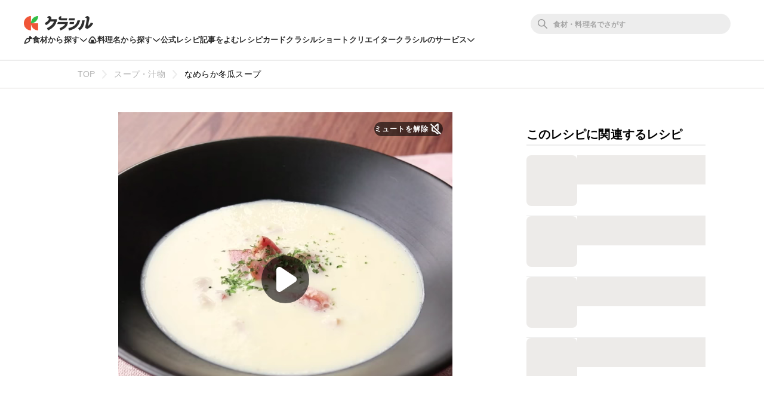

--- FILE ---
content_type: text/html; charset=utf-8
request_url: https://www.google.com/recaptcha/api2/aframe
body_size: 266
content:
<!DOCTYPE HTML><html><head><meta http-equiv="content-type" content="text/html; charset=UTF-8"></head><body><script nonce="Xfeicr8JPxeTwN0bwP8tUQ">/** Anti-fraud and anti-abuse applications only. See google.com/recaptcha */ try{var clients={'sodar':'https://pagead2.googlesyndication.com/pagead/sodar?'};window.addEventListener("message",function(a){try{if(a.source===window.parent){var b=JSON.parse(a.data);var c=clients[b['id']];if(c){var d=document.createElement('img');d.src=c+b['params']+'&rc='+(localStorage.getItem("rc::a")?sessionStorage.getItem("rc::b"):"");window.document.body.appendChild(d);sessionStorage.setItem("rc::e",parseInt(sessionStorage.getItem("rc::e")||0)+1);localStorage.setItem("rc::h",'1767852776141');}}}catch(b){}});window.parent.postMessage("_grecaptcha_ready", "*");}catch(b){}</script></body></html>

--- FILE ---
content_type: text/html
request_url: https://genieejapan-d.openx.net/w/1.0/pd?cc=1
body_size: 294
content:
<html>
<head><title>Pixels</title></head>
<body>

<img src="https://cm.g.doubleclick.net/pixel?google_nid=openx&google_cm&google_sc"><img src="https://cm.g.doubleclick.net/pixel?google_nid=openx&google_hm=NjY1NGI5ZGEtMjRlZS0yOTMxLWQwNTUtMDJhZWY0NTExNzBk"><img src="https://match.adsrvr.org/track/cmf/openx?oxid=4a3b6a10-ed99-7795-c5b5-58173eb3d96d&gdpr=0"><img src="https://ups.analytics.yahoo.com/ups/58934/cms"><img src="https://ad.turn.com/r/cs?pid=9&gdpr=0"><img src="https://tr.blismedia.com/v1/api/sync/openx"><img src="https://id.rlcdn.com/464246.gif?partner_uid=1ffd1576-20de-41f5-9acc-d8e40728b8b5"><img src="https://pixel-sync.sitescout.com/dmp/pixelSync?nid=4&gdpr=0"><img src="https://sync-tm.everesttech.net/upi/pid/ny75r2x0?redir=https%3A%2F%2Fus-u.openx.net%2Fw%2F1.0%2Fsd%3Fid%3D537148856%26val%3D%24%7BTM_USER_ID%7D"><img src="https://sync.ipredictive.com/d/sync/cookie/generic?https://us-u.openx.net/w/1.0/sd?id=537073028&val=${ADELPHIC_CUID}">

</body>
</html>


--- FILE ---
content_type: text/css
request_url: https://assets.kurashiru.com/production/assets/application-b5a958972139fa97b1fca844e59d8ad58b314c86962dc07990818a3c57b0d19d.css
body_size: 2896
content:
div,span,applet,object,iframe,h1,h2,h3,h4,h5,h6,p,blockquote,pre,a,abbr,acronym,address,big,cite,code,del,dfn,em,font,img,ins,kbd,q,s,samp,small,strike,strong,sub,sup,tt,var,b,u,i,center,dl,dt,dd,ol,ul,li,fieldset,form,label,legend,table,caption,tbody,tfoot,thead,tr,th,td{background:transparent;border:0;font-size:100%;margin:0;outline:0;padding:0;vertical-align:baseline}body{line-height:1}ol,ul{list-style:none}blockquote,q{quotes:none}blockquote::before,blockquote::after,q::before,q::after{content:none}:focus{outline:0}ins{text-decoration:none}del{text-decoration:line-through}table{border-collapse:collapse;border-spacing:0}a{text-decoration:none}html{border:0;font-size:100%;font-variant:normal;font-weight:400;margin:0 auto;outline:0;padding:0;vertical-align:baseline}html.dly-modal-active{overflow:hidden}body{background:#fff;border:0;color:#000;font-family:-apple-system, BlinkMacSystemFont, "Segoe UI", "Hiragino Kaku Gothic ProN", "Hiragino Sans", Meiryo, sans-serif;font-size:100%;line-height:1em;margin:0 auto;outline:0;padding:0;text-rendering:optimizelegibility;vertical-align:baseline;width:100%}body.console{overflow-x:auto}#wrapper{margin:0 auto;position:relative;width:100%}#partial_spa.critical{background-color:#fff;min-height:100vh;position:relative}#partial_spa.critical .loading-wrapper{background-color:transparent;height:100vh;left:0;pointer-events:none;position:fixed;top:0;width:100vw;z-index:20000}#partial_spa.critical .loading-wrapper .loading-img{bottom:0;height:auto;left:0;margin:auto;position:absolute;right:0;top:0;width:100px}#partial_spa.critical img{max-width:100vw}#partial_spa.critical video{max-width:100vw}@media print{body.console{overflow:visible}}.dly-fade-shift-slowest-enter,.dly-fade-shift-slower-enter,.dly-fade-shift-slow-enter,.dly-fade-shift-fast-enter,.dly-fade-shift-faster-enter,.dly-fade-shift-fastest-enter{opacity:0}.dly-fade-shift-slowest-enter-to,.dly-fade-shift-slower-enter-to,.dly-fade-shift-slow-enter-to,.dly-fade-shift-fast-enter-to,.dly-fade-shift-faster-enter-to,.dly-fade-shift-fastest-enter-to{opacity:1;transform:translate(0, 0)}.dly-fade-shift-slowest-leave,.dly-fade-shift-slower-leave,.dly-fade-shift-slow-leave,.dly-fade-shift-fast-leave,.dly-fade-shift-faster-leave,.dly-fade-shift-fastest-leave{opacity:1;transform:translate(0, 0)}.dly-fade-shift-slowest-leave-to,.dly-fade-shift-slower-leave-to,.dly-fade-shift-slow-leave-to,.dly-fade-shift-fast-leave-to,.dly-fade-shift-faster-leave-to,.dly-fade-shift-fastest-leave-to{opacity:0}.dly-fade-shift-enter-will-change{will-change:opacity, transform, visibility, display}.dly-fade-shift-leave-will-change{will-change:opacity, transform, visibility, display}.dly-fade-shift-will-change{will-change:opacity, transform, visibility, display}.dly-fade-shift-slowest-enter-active,.dly-fade-shift-slower-enter-active,.dly-fade-shift-slow-enter-active,.dly-fade-shift-fast-enter-active,.dly-fade-shift-faster-enter-active,.dly-fade-shift-fastest-enter-active{transition-property:opacity, transform;transition-timing-function:cubic-bezier(0.25, 0.46, 0.45, 0.94)}.dly-fade-shift-slowest-leave-active,.dly-fade-shift-slower-leave-active,.dly-fade-shift-slow-leave-active,.dly-fade-shift-fast-leave-active,.dly-fade-shift-faster-leave-active,.dly-fade-shift-fastest-leave-active{transition-property:opacity, transform;transition-timing-function:cubic-bezier(0.55, 0.085, 0.68, 0.53)}.dly-fade-shift-slowest-enter-active{transition-duration:525ms}.dly-fade-shift-slower-enter-active{transition-duration:415ms}.dly-fade-shift-slow-enter-active{transition-duration:300ms}.dly-fade-shift-fast-enter-active{transition-duration:225ms}.dly-fade-shift-faster-enter-active{transition-duration:115ms}.dly-fade-shift-fastest-enter-active{transition-duration:50ms}.dly-fade-shift-slowest-leave-active{transition-duration:175ms}.dly-fade-shift-slower-leave-active{transition-duration:138.3333333333ms}.dly-fade-shift-slow-leave-active{transition-duration:100ms}.dly-fade-shift-fast-leave-active{transition-duration:75ms}.dly-fade-shift-faster-leave-active{transition-duration:38.3333333333ms}.dly-fade-shift-fastest-leave-active{transition-duration:16.6666666667ms}.dly-fade-stretch-vtc-slowest-enter,.dly-fade-stretch-vtc-slower-enter,.dly-fade-stretch-vtc-slow-enter,.dly-fade-stretch-vtc-fast-enter,.dly-fade-stretch-vtc-faster-enter,.dly-fade-stretch-vtc-fastest-enter{opacity:0;height:0}.dly-fade-stretch-vtc-slowest-enter-to,.dly-fade-stretch-vtc-slower-enter-to,.dly-fade-stretch-vtc-slow-enter-to,.dly-fade-stretch-vtc-fast-enter-to,.dly-fade-stretch-vtc-faster-enter-to,.dly-fade-stretch-vtc-fastest-enter-to{opacity:1}.dly-fade-stretch-vtc-slowest-leave,.dly-fade-stretch-vtc-slower-leave,.dly-fade-stretch-vtc-slow-leave,.dly-fade-stretch-vtc-fast-leave,.dly-fade-stretch-vtc-faster-leave,.dly-fade-stretch-vtc-fastest-leave{opacity:1}.dly-fade-stretch-vtc-slowest-leave-to,.dly-fade-stretch-vtc-slower-leave-to,.dly-fade-stretch-vtc-slow-leave-to,.dly-fade-stretch-vtc-fast-leave-to,.dly-fade-stretch-vtc-faster-leave-to,.dly-fade-stretch-vtc-fastest-leave-to{opacity:0;height:0}.dly-fade-stretch-vtc-enter-will-change{will-change:opacity, height, visibility, display}.dly-fade-stretch-vtc-leave-will-change{will-change:opacity, height, visibility, display}.dly-fade-stretch-vtc-will-change{will-change:opacity, height, visibility, display}.dly-fade-stretch-vtc-slowest-enter-active,.dly-fade-stretch-vtc-slower-enter-active,.dly-fade-stretch-vtc-slow-enter-active,.dly-fade-stretch-vtc-fast-enter-active,.dly-fade-stretch-vtc-faster-enter-active,.dly-fade-stretch-vtc-fastest-enter-active,.dly-fade-stretch-vtc-slowest-move,.dly-fade-stretch-vtc-slower-move,.dly-fade-stretch-vtc-slow-move,.dly-fade-stretch-vtc-fast-move,.dly-fade-stretch-vtc-faster-move,.dly-fade-stretch-vtc-fastest-move{transition-property:opacity, height, transform;transition-timing-function:cubic-bezier(0.25, 0.46, 0.45, 0.94)}.dly-fade-stretch-vtc-slowest-leave-active,.dly-fade-stretch-vtc-slower-leave-active,.dly-fade-stretch-vtc-slow-leave-active,.dly-fade-stretch-vtc-fast-leave-active,.dly-fade-stretch-vtc-faster-leave-active,.dly-fade-stretch-vtc-fastest-leave-active{transition-property:opacity, height, transform;transition-timing-function:cubic-bezier(0.55, 0.085, 0.68, 0.53)}.dly-fade-stretch-vtc-slowest-enter-active{transition-duration:525ms}.dly-fade-stretch-vtc-slower-enter-active{transition-duration:415ms}.dly-fade-stretch-vtc-slow-enter-active{transition-duration:300ms}.dly-fade-stretch-vtc-fast-enter-active{transition-duration:225ms}.dly-fade-stretch-vtc-faster-enter-active{transition-duration:115ms}.dly-fade-stretch-vtc-fastest-enter-active{transition-duration:50ms}.dly-fade-stretch-vtc-slowest-leave-active{transition-duration:175ms}.dly-fade-stretch-vtc-slower-leave-active{transition-duration:138.3333333333ms}.dly-fade-stretch-vtc-slow-leave-active{transition-duration:100ms}.dly-fade-stretch-vtc-fast-leave-active{transition-duration:75ms}.dly-fade-stretch-vtc-faster-leave-active{transition-duration:38.3333333333ms}.dly-fade-stretch-vtc-fastest-leave-active{transition-duration:16.6666666667ms}.dly-fade-stretch-hrz-slowest-enter,.dly-fade-stretch-hrz-slower-enter,.dly-fade-stretch-hrz-slow-enter,.dly-fade-stretch-hrz-fast-enter,.dly-fade-stretch-hrz-faster-enter,.dly-fade-stretch-hrz-fastest-enter{opacity:0;width:0}.dly-fade-stretch-hrz-slowest-enter-to,.dly-fade-stretch-hrz-slower-enter-to,.dly-fade-stretch-hrz-slow-enter-to,.dly-fade-stretch-hrz-fast-enter-to,.dly-fade-stretch-hrz-faster-enter-to,.dly-fade-stretch-hrz-fastest-enter-to{opacity:1}.dly-fade-stretch-hrz-slowest-leave,.dly-fade-stretch-hrz-slower-leave,.dly-fade-stretch-hrz-slow-leave,.dly-fade-stretch-hrz-fast-leave,.dly-fade-stretch-hrz-faster-leave,.dly-fade-stretch-hrz-fastest-leave{opacity:1}.dly-fade-stretch-hrz-slowest-leave-to,.dly-fade-stretch-hrz-slower-leave-to,.dly-fade-stretch-hrz-slow-leave-to,.dly-fade-stretch-hrz-fast-leave-to,.dly-fade-stretch-hrz-faster-leave-to,.dly-fade-stretch-hrz-fastest-leave-to{opacity:0;width:0}.dly-fade-stretch-hrz-enter-will-change{will-change:opacity, weight, visibility, display}.dly-fade-stretch-hrz-leave-will-change{will-change:opacity, weight, visibility, display}.dly-fade-stretch-hrz-will-change{will-change:opacity, weight, visibility, display}.dly-fade-stretch-hrz-slowest-enter-active,.dly-fade-stretch-hrz-slower-enter-active,.dly-fade-stretch-hrz-slow-enter-active,.dly-fade-stretch-hrz-fast-enter-active,.dly-fade-stretch-hrz-faster-enter-active,.dly-fade-stretch-hrz-fastest-enter-active,.dly-fade-stretch-hrz-slowest-move,.dly-fade-stretch-hrz-slower-move,.dly-fade-stretch-hrz-slow-move,.dly-fade-stretch-hrz-fast-move,.dly-fade-stretch-hrz-faster-move,.dly-fade-stretch-hrz-fastest-move{transition-property:opacity, width, transform;transition-timing-function:cubic-bezier(0.25, 0.46, 0.45, 0.94)}.dly-fade-stretch-hrz-slowest-leave-active,.dly-fade-stretch-hrz-slower-leave-active,.dly-fade-stretch-hrz-slow-leave-active,.dly-fade-stretch-hrz-fast-leave-active,.dly-fade-stretch-hrz-faster-leave-active,.dly-fade-stretch-hrz-fastest-leave-active{transition-property:opacity, width, transform;transition-timing-function:cubic-bezier(0.55, 0.085, 0.68, 0.53)}.dly-fade-stretch-hrz-slowest-enter-active{transition-duration:525ms}.dly-fade-stretch-hrz-slower-enter-active{transition-duration:415ms}.dly-fade-stretch-hrz-slow-enter-active{transition-duration:300ms}.dly-fade-stretch-hrz-fast-enter-active{transition-duration:225ms}.dly-fade-stretch-hrz-faster-enter-active{transition-duration:115ms}.dly-fade-stretch-hrz-fastest-enter-active{transition-duration:50ms}.dly-fade-stretch-hrz-slowest-leave-active{transition-duration:175ms}.dly-fade-stretch-hrz-slower-leave-active{transition-duration:138.3333333333ms}.dly-fade-stretch-hrz-slow-leave-active{transition-duration:100ms}.dly-fade-stretch-hrz-fast-leave-active{transition-duration:75ms}.dly-fade-stretch-hrz-faster-leave-active{transition-duration:38.3333333333ms}.dly-fade-stretch-hrz-fastest-leave-active{transition-duration:16.6666666667ms}.dly-fade-stretch-slowest-enter,.dly-fade-stretch-slower-enter,.dly-fade-stretch-slow-enter,.dly-fade-stretch-fast-enter,.dly-fade-stretch-faster-enter,.dly-fade-stretch-fastest-enter{opacity:0;height:0;width:0}.dly-fade-stretch-slowest-enter-to,.dly-fade-stretch-slower-enter-to,.dly-fade-stretch-slow-enter-to,.dly-fade-stretch-fast-enter-to,.dly-fade-stretch-faster-enter-to,.dly-fade-stretch-fastest-enter-to{opacity:1}.dly-fade-stretch-slowest-leave,.dly-fade-stretch-slower-leave,.dly-fade-stretch-slow-leave,.dly-fade-stretch-fast-leave,.dly-fade-stretch-faster-leave,.dly-fade-stretch-fastest-leave{opacity:1}.dly-fade-stretch-slowest-leave-to,.dly-fade-stretch-slower-leave-to,.dly-fade-stretch-slow-leave-to,.dly-fade-stretch-fast-leave-to,.dly-fade-stretch-faster-leave-to,.dly-fade-stretch-fastest-leave-to{opacity:0;height:0;width:0}.dly-fade-stretch-enter-will-change{will-change:opacity, height, weight, visibility, display}.dly-fade-stretch-leave-will-change{will-change:opacity, height, weight, visibility, display}.dly-fade-stretch-will-change{will-change:opacity, height, weight, visibility, display}.dly-fade-stretch-slowest-enter-active,.dly-fade-stretch-slower-enter-active,.dly-fade-stretch-slow-enter-active,.dly-fade-stretch-fast-enter-active,.dly-fade-stretch-faster-enter-active,.dly-fade-stretch-fastest-enter-active,.dly-fade-stretch-slowest-move,.dly-fade-stretch-slower-move,.dly-fade-stretch-slow-move,.dly-fade-stretch-fast-move,.dly-fade-stretch-faster-move,.dly-fade-stretch-fastest-move{transition-property:opacity, height, width, transform;transition-timing-function:cubic-bezier(0.25, 0.46, 0.45, 0.94)}.dly-fade-stretch-slowest-leave-active,.dly-fade-stretch-slower-leave-active,.dly-fade-stretch-slow-leave-active,.dly-fade-stretch-fast-leave-active,.dly-fade-stretch-faster-leave-active,.dly-fade-stretch-fastest-leave-active{transition-property:opacity, height, width, transform;transition-timing-function:cubic-bezier(0.55, 0.085, 0.68, 0.53)}.dly-fade-stretch-slowest-enter-active{transition-duration:525ms}.dly-fade-stretch-slower-enter-active{transition-duration:415ms}.dly-fade-stretch-slow-enter-active{transition-duration:300ms}.dly-fade-stretch-fast-enter-active{transition-duration:225ms}.dly-fade-stretch-faster-enter-active{transition-duration:115ms}.dly-fade-stretch-fastest-enter-active{transition-duration:50ms}.dly-fade-stretch-slowest-leave-active{transition-duration:175ms}.dly-fade-stretch-slower-leave-active{transition-duration:138.3333333333ms}.dly-fade-stretch-slow-leave-active{transition-duration:100ms}.dly-fade-stretch-fast-leave-active{transition-duration:75ms}.dly-fade-stretch-faster-leave-active{transition-duration:38.3333333333ms}.dly-fade-stretch-fastest-leave-active{transition-duration:16.6666666667ms}.dly-fade-slowest-enter,.dly-fade-slower-enter,.dly-fade-slow-enter,.dly-fade-fast-enter,.dly-fade-faster-enter,.dly-fade-fastest-enter{opacity:0}.dly-fade-slowest-enter-to,.dly-fade-slower-enter-to,.dly-fade-slow-enter-to,.dly-fade-fast-enter-to,.dly-fade-faster-enter-to,.dly-fade-fastest-enter-to{opacity:1}.dly-fade-slowest-leave,.dly-fade-slower-leave,.dly-fade-slow-leave,.dly-fade-fast-leave,.dly-fade-faster-leave,.dly-fade-fastest-leave{opacity:1}.dly-fade-slowest-leave-to,.dly-fade-slower-leave-to,.dly-fade-slow-leave-to,.dly-fade-fast-leave-to,.dly-fade-faster-leave-to,.dly-fade-fastest-leave-to{opacity:0}.dly-fade-enter-will-change{will-change:opacity, visibility, display}.dly-fade-leave-will-change{will-change:opacity, visibility, display}.dly-fade-will-change{will-change:opacity, visibility, display}.dly-fade-slowest-enter-active,.dly-fade-slower-enter-active,.dly-fade-slow-enter-active,.dly-fade-fast-enter-active,.dly-fade-faster-enter-active,.dly-fade-fastest-enter-active{transition-property:opacity, transform;transition-timing-function:cubic-bezier(0.25, 0.46, 0.45, 0.94)}.dly-fade-slowest-leave-active,.dly-fade-slower-leave-active,.dly-fade-slow-leave-active,.dly-fade-fast-leave-active,.dly-fade-faster-leave-active,.dly-fade-fastest-leave-active{transition-property:opacity, transform;transition-timing-function:cubic-bezier(0.55, 0.085, 0.68, 0.53)}.dly-fade-slowest-enter-active{transition-duration:525ms}.dly-fade-slower-enter-active{transition-duration:415ms}.dly-fade-slow-enter-active{transition-duration:300ms}.dly-fade-fast-enter-active{transition-duration:225ms}.dly-fade-faster-enter-active{transition-duration:115ms}.dly-fade-fastest-enter-active{transition-duration:50ms}.dly-fade-slowest-leave-active{transition-duration:175ms}.dly-fade-slower-leave-active{transition-duration:138.3333333333ms}.dly-fade-slow-leave-active{transition-duration:100ms}.dly-fade-fast-leave-active{transition-duration:75ms}.dly-fade-faster-leave-active{transition-duration:38.3333333333ms}.dly-fade-fastest-leave-active{transition-duration:16.6666666667ms}@keyframes dly-loading{0%{background-color:#efedeb}25%{background-color:#efedeb}75%{background-color:#ccc}100%{background-color:#efedeb}}@keyframes dly-rotate{0%{transform:rotate(0deg)}100%{transform:rotate(360deg)}}@keyframes dly-popup-motion{0%{transform:translate3d(0, 0, 0)}10%{transform:translate3d(0, -5px, 0)}15%{transform:translate3d(0, 0, 0)}20%{transform:translate3d(0, -5px, 0)}25%{transform:translate3d(0, 0, 0)}100%{transform:translate3d(0, 0, 0)}}.dly-shift-slowest-enter-to,.dly-shift-slower-enter-to,.dly-shift-slow-enter-to,.dly-shift-fast-enter-to,.dly-shift-faster-enter-to,.dly-shift-fastest-enter-to{transform:translate(0, 0)}.dly-shift-slowest-leave,.dly-shift-slower-leave,.dly-shift-slow-leave,.dly-shift-fast-leave,.dly-shift-faster-leave,.dly-shift-fastest-leave{transform:translate(0, 0)}.dly-shift-enter-will-change{will-change:transform, visibility, display}.dly-shift-leave-will-change{will-change:transform, visibility, display}.dly-shift-will-change{will-change:transform, visibility, display}.dly-shift-slowest-enter-active,.dly-shift-slower-enter-active,.dly-shift-slow-enter-active,.dly-shift-fast-enter-active,.dly-shift-faster-enter-active,.dly-shift-fastest-enter-active{transition-property:transform;transition-timing-function:cubic-bezier(0.25, 0.46, 0.45, 0.94)}.dly-shift-slowest-leave-active,.dly-shift-slower-leave-active,.dly-shift-slow-leave-active,.dly-shift-fast-leave-active,.dly-shift-faster-leave-active,.dly-shift-fastest-leave-active{transition-property:transform;transition-timing-function:cubic-bezier(0.25, 0.46, 0.45, 0.94)}.dly-shift-slowest-enter-active{transition-duration:525ms}.dly-shift-slower-enter-active{transition-duration:415ms}.dly-shift-slow-enter-active{transition-duration:300ms}.dly-shift-fast-enter-active{transition-duration:225ms}.dly-shift-faster-enter-active{transition-duration:115ms}.dly-shift-fastest-enter-active{transition-duration:50ms}.dly-shift-slowest-leave-active{transition-duration:525ms}.dly-shift-slower-leave-active{transition-duration:415ms}.dly-shift-slow-leave-active{transition-duration:300ms}.dly-shift-fast-leave-active{transition-duration:225ms}.dly-shift-faster-leave-active{transition-duration:115ms}.dly-shift-fastest-leave-active{transition-duration:50ms}.dly-stretch-slowest-enter,.dly-stretch-slower-enter,.dly-stretch-slow-enter,.dly-stretch-fast-enter,.dly-stretch-faster-enter,.dly-stretch-fastest-enter{height:0;width:0}.dly-stretch-slowest-leave-to,.dly-stretch-slower-leave-to,.dly-stretch-slow-leave-to,.dly-stretch-fast-leave-to,.dly-stretch-faster-leave-to,.dly-stretch-fastest-leave-to{height:0;width:0}.dly-stretch-enter-will-change{will-change:width, height, visibility, display}.dly-stretch-leave-will-change{will-change:width, height, visibility, display}.dly-stretch-will-change{will-change:width, height, visibility, display}.dly-stretch-slowest-enter-active,.dly-stretch-slower-enter-active,.dly-stretch-slow-enter-active,.dly-stretch-fast-enter-active,.dly-stretch-faster-enter-active,.dly-stretch-fastest-enter-active{transition-property:height;transition-timing-function:cubic-bezier(0.25, 0.46, 0.45, 0.94);transition-property:width;transition-timing-function:cubic-bezier(0.25, 0.46, 0.45, 0.94)}.dly-stretch-slowest-leave-active,.dly-stretch-slower-leave-active,.dly-stretch-slow-leave-active,.dly-stretch-fast-leave-active,.dly-stretch-faster-leave-active,.dly-stretch-fastest-leave-active{transition-property:height;transition-timing-function:cubic-bezier(0.25, 0.46, 0.45, 0.94);transition-property:width;transition-timing-function:cubic-bezier(0.25, 0.46, 0.45, 0.94)}.dly-stretch-slowest-enter-active{transition-duration:525ms}.dly-stretch-slower-enter-active{transition-duration:415ms}.dly-stretch-slow-enter-active{transition-duration:300ms}.dly-stretch-fast-enter-active{transition-duration:225ms}.dly-stretch-faster-enter-active{transition-duration:115ms}.dly-stretch-fastest-enter-active{transition-duration:50ms}.dly-stretch-slowest-leave-active{transition-duration:525ms}.dly-stretch-slower-leave-active{transition-duration:415ms}.dly-stretch-slow-leave-active{transition-duration:300ms}.dly-stretch-fast-leave-active{transition-duration:225ms}.dly-stretch-faster-leave-active{transition-duration:115ms}.dly-stretch-fastest-leave-active{transition-duration:50ms}.dly-slide-up-leave{transform:scaleY(1);transform-origin:top left}.dly-slide-up-leave-to{transform:scaleY(0);transform-origin:top left}.dly-slide-up-leave-active{transition:height 200ms cubic-bezier(0.25, 0.46, 0.45, 0.94),transform 200ms cubic-bezier(0.25, 0.46, 0.45, 0.94)}.dly-slide-up-leave-active.dly-slide-duration-slow{transition-duration:600ms, 600ms}html.dly-route-ads-remove .removable-ads{display:none}.ydn-root{background-color:white;bottom:0;left:0;margin:auto;position:fixed;right:0;visibility:hidden;width:100%;z-index:2020}.ydn-root iframe{width:100%}.ydn-root img{display:block;width:100%}.ydn-root .yads_ad,.ydn-root .yads_ad_item,.ydn-root .yads_ad_res_s,.ydn-root .yads_ad_item_res_s,.ydn-root .yads_ad_res_l,.ydn-root .yads_ad_item_res_l,.ydn-root [id^=yads_dummy_parent_]{background-color:white;bottom:0;display:flex;flex-flow:row nowrap;height:auto;left:0;position:relative;position:fixed;width:100%;z-index:2000}.ydn-root [id^=yads_dummy_parent_]>:not([class^=yads_ad]),.ydn-root [id^=yads_dummy_parent_]>:not([class^=yads_ad]) div,.ydn-root [id^=yads_dummy_parent_]>:not([class^=yads_ad]) a{display:flex !important;flex-flow:row nowrap !important;justify-content:center !important;width:100% !important}.ydn-root [id^=yads_dummy_parent_]>:not([class^=yads_ad]) img{display:block !important;height:auto !important;width:100% !important}.ydn-root [id^=yads_dummy_parent_]>:not([class^=yads_ad]) a~*{flex:0 0 0}.ydn-root [class^=yads_ad_item]{align-content:space-between;align-items:flex-start;color:inherit;display:flex;flex-flow:column wrap;height:80px;position:relative;width:100%}.ydn-root [class^=yads_ad_item][class$=has_image] .yads_ad_title_res_l{width:calc(100% - 153px)}.ydn-root [class^=yads_ad_item][class$=has_image] .yads_ad_title,.ydn-root [class^=yads_ad_item][class$=has_image] .yads_ad_title_res_s{width:calc(100% - 81px)}.ydn-root [class^=yads_ad_item][class$=has_image] .yads_ad_adv_res_l{width:calc(100% - 153px)}.ydn-root [class^=yads_ad_item][class$=has_image] .yads_ad_adv,.ydn-root [class^=yads_ad_item][class$=has_image] .yads_ad_adv_res_s{width:calc(100% - 81px)}.ydn-root [class^=yads_ad_item][class$=has_image] .yads_ad_desc_res_l{width:calc(100% - 153px)}.ydn-root [class^=yads_ad_item][class$=has_image] .yads_ad_desc,.ydn-root [class^=yads_ad_item][class$=has_image] .yads_ad_desc_res_s{width:calc(100% - 81px)}.ydn-root [class^=yads_ad_info] a{bottom:0;color:#333;display:flex;flex-flow:row nowrap;font-size:8px;height:1em;line-height:1;padding:0 2px 2px 0;position:absolute;right:0;z-index:2001}.ydn-root [class^=yads_ad_info] a img{display:block;height:1em;width:auto}.ydn-root [class^=yads_ad_img]{flex:0 0 auto}.ydn-root [class^=yads_ad_img] img{height:80px;width:auto}.ydn-root [class^=yads_ad_title]{box-sizing:border-box;color:#dbb34d;flex:1 1 0;float:right;font-size:16px;font-weight:bold;line-height:1.1;padding:0 2px;text-align:left;text-decoration:none}.ydn-root .yads_ad_title{width:100%}.ydn-root [class^=yads_ad_adv]{box-sizing:border-box;color:#3c4043;flex:0 1 1em;font-size:8px;line-height:1;padding:0 2px;text-align:left}.ydn-root .yads_ad_adv{width:100%}.ydn-root [class^=yads_ad_desc]{box-sizing:border-box;flex:1 1 0;font-size:10px;line-height:1.2;padding:0 2px;text-align:left}.ydn-root .yads_ad_desc{width:100%}


--- FILE ---
content_type: text/plain
request_url: https://rtb.openx.net/openrtbb/prebidjs
body_size: -83
content:
{"id":"28d809e1-3568-4c1a-a2a5-45e9929612fa","nbr":0}

--- FILE ---
content_type: application/javascript
request_url: https://html-load.com/script/www.kurashiru.com.js?hash=-1030038073
body_size: 143617
content:
// 
//# sourceMappingURL=[data-uri]
(function(){function a1O(t,e){const n=a1u();return(a1O=function(t,e){return n[t-=122]})(t,e)}function a1u(){const t=["auto|<color>{2}","<'border-bottom-right-radius'>","gpt_slot_rendered_time","eXB3engydXNtOG9nNXE3NHRhbmxiNnJpM3ZjZWhqOWtmMQ==","https://qa.ad-shield.io","e|pi|infinity|-infinity|NaN","/cou/api_reco.php","supports("," failed: ","Unknown node type `","none|[first||[force-end|allow-end]||last]","JSON","__selenium_unwrapped","normal|<content-distribution>|<overflow-position>? [<content-position>|left|right]","bWlsYmAjM0JhcV07RFRWP2UuPCAmYw==","WebKitMediaKeys","__tcfapi not found within timeout","adsinteractive","heartbeat","isNaN","rhino","At-rule `@","statusText","<frequency>|<percentage>","getOwnPropertyNames","xhr","optimize-contrast|-moz-crisp-edges|-o-crisp-edges|-webkit-optimize-contrast","usedJSHeapSize","text-ads","walk","--\x3e","recovery_inventory_insert","getComponents","cGxiaTIxY3hmbW8zNnRuNTB1cQ==","__lastWatirConfirm","tokenType","__nightmare","search","auto|<length>","systemLanguage","renderer","<composite-style>#","coupang-dynamic","_validateMapping","<mf-name> : <mf-value>","AdShield API","fromSourceMap","as_selected","normal|strong|moderate|none|reduced","<complex-selector-list>","Unexpected combinator","CDC","ing","padding-bottom","dogdrip.net","boolean-expr","response","<calc-product> [['+'|'-'] <calc-product>]*","onParseError","start|end|center|baseline|stretch","fxios/","rgb( <percentage>{3} [/ <alpha-value>]? )|rgb( <number>{3} [/ <alpha-value>]? )|rgb( <percentage>#{3} , <alpha-value>? )|rgb( <number>#{3} , <alpha-value>? )","Negotiate async ads failed: ","Forward report url to engineers","<'column-width'>||<'column-count'>","_serializeMappings","normal|[<string> <number>]#","<relative-selector>#","<supports-condition>","czN6Ym85YWhnZjdsazV5MGN1bXJwcW53eDZpNGpldnQy","adsbygoogle","http://api.dable.io/widgets/","<script>window.parent.postMessage('","meta","Function.prototype.bind is undefined","-apple-system|BlinkMacSystemFont","edg/","atrulePrelude","pubkey","aW5wdXQ=","] by [","scroll","normal|stretch|<baseline-position>|[<overflow-position>? <self-position>]","FeatureFunction","permissions","auto|avoid","lastChild","ABCDEFGHIJKLMNOPQRSTUVWXYZabcdefghijklmnopqrstuvwxyz0123456789+/","as_inventories","normal|<length>","<'cue-before'> <'cue-after'>?","none|[<svg-length>+]#","<color-base>|currentColor|<system-color>|<device-cmyk()>|<light-dark()>|<-non-standard-color>","<paint>","throw","position","Type of node should be an Object","<'inset'>","[<line-names>? [<track-size>|<track-repeat>]]+ <line-names>?","ODk1dDdxMWMydmVtZnVrc2w2MGh5empud28zNGJ4cGdp","windowExternal","appendData","String_replace","scanSpaces","auto|none|text|all","url-matched","[[<family-name>|<generic-voice>] ,]* [<family-name>|<generic-voice>]|preserve","[<length>|<number>]{1,4}","createObjectURL","debug","rtt","delim-token","e2VGJU9YclEyPm5wM0pOXTQ3dQ==","color( <colorspace-params> [/ [<alpha-value>|none]]? )","[<length-percentage>|left|center|right|top|bottom]|[[<length-percentage>|left|center|right]&&[<length-percentage>|top|center|bottom]] <length>?","scale3d( [<number>|<percentage>]#{3} )"," cmp inserted","fXFCPHpgUFpbWUg6MHNqdmFPcA==","ZnU2cXI4cGlrd2NueDFhc3RtNDc5YnZnMmV6bG8wM2h5","country","Google","as_country","Node_insertBefore","safari","opt/","letemsvetemapplem.eu","trident","onload","Click","Unknown type: ","iframe negotiate: configure message timeout: ","block","negotiate_v4_fail_test","setInterval","domAutomation","getNode","as_","gazetaprawna.pl","isInRootIframe","[AdBlockDetector] page unloaded while checking acceptable ads target ","link","none|capitalize|uppercase|lowercase|full-width|full-size-kana","sourceContentFor","-webkit-calc(","isElementDisplayNoneImportant","setImmediate","padding-right","none|[objects||[spaces|[leading-spaces||trailing-spaces]]||edges||box-decoration]","xPath","limit_memory_filter","[clip|ellipsis|<string>]{1,2}","wrong contentWindow","requestAnimationFrame","canvas","'progid:' [<ident-token> '.']* [<ident-token>|<function-token> <any-value>? )]","as-empty-bidder","Generator is already executing.","XnpHW3dtCkNgPThCdj48Jl0wOlQgTCNweDNYbGktbikuNA==","align-items","parentNode","http://localhost","` for ","<compound-selector>#","<html","cross-fade( <cf-mixing-image> , <cf-final-image>? )","copyScriptElement","Spaces","Dimension","__as_rej","iframe ready timeout (fetch error)","width not set properly","flat|preserve-3d","/didomi_cmp.js","webkitTemporaryStorage","combinator","<'margin'>","offsetAndType","none|element|text","getConsentMetadata","collapse|separate","bWpiMGZldTZseng3a3FoZ29wNGF0ODMxYzkyeXdpcjVu","CSSPrimitiveValue","a24xZWhvNmZqYnI0MHB4YzlpMnE=","profile","isRemoved","parseValue","Terminate - not apply","[<line-names>? [<fixed-size>|<fixed-repeat>]]* <line-names>? <auto-repeat> [<line-names>? [<fixed-size>|<fixed-repeat>]]* <line-names>?","[AdBlockDetector] Snippet adblock detected","linear|<cubic-bezier-timing-function>|<step-timing-function>","onerror","economy|exact","url-token","absolute","Iframe got ready in ","most-width|most-height|most-block-size|most-inline-size","error on contentWindow","<absolute-size>|<relative-size>|<length-percentage>","<single-animation>#","Destroying blocked slots : ","loc","getParameter","low","auto|balance|stable|pretty","function-token","<bg-size>#","self","<'top'>{1,4}","body > div > span > div","circle( [<shape-radius>]? [at <position>]? )","`, expected `","Declaration","First-party image load failed","forEach","ms. Setting timeout to ","auto|none|preserve-parent-color","<combinator>? <complex-selector>","<'bottom'>","reset","addModule","gpt-firstimpression","all|<custom-ident>","[block|inline|x|y]#","parseFloat"," > div { justify-content:center; } #","<feature-value-declaration>","auto|never|always|<absolute-size>|<length>","AtruleDescriptor","Mesa OffScreen","interstitial","width not removed","Hex digit is expected","eVw2WmcxcW1ea3pjJ3woWWlvUiI+Rgo=","gptDisabledByMissingTcf","maxViewportWidth","ABCDEFGHIJKLMNOPQRSTUVWXYZabcdefghijklmnopqrstuvwxyz","d2VneWpwenV4MzhxMmE5dm1pZm90","[<counter-name> <integer>?]+|none","unhandled exception","resolve","negotiate_fail","childElementCount","Bad value for `","indiatimes.com","data:text/html,","cmpStr","auto|normal|stretch|<baseline-position>|<overflow-position>? [<self-position>|left|right]","Hex or identifier is expected","anymind","createItem","<line-style>","transform","scanString","luminance|alpha","mask","none|[weight||style||small-caps||position]","Map","<bg-clip>#","<page-selector-list>","ports","542920xdjAhY","reference","window.process is","padding-top","consumeFunctionName","sticky","brightness( <number-percentage> )","onmessage","calc(","Class extends value ","auto|<time>","responseType","prepend","normal|spell-out||digits||[literal-punctuation|no-punctuation]","/negotiate/v3/iframe?passcode=","1152906YMxBRX","skipUntilBalanced","iframe msg err: ",'{"type": "tag", "marshalled": "<html></html>"}',"lookupOffset","Value","<clip-source>|[<basic-shape>||<geometry-box>]|none","NestingSelector","auto|wrap|nowrap","releaseCursor","purpose","elapsed_time_ms","none|[<'flex-grow'> <'flex-shrink'>?||<'flex-basis'>]","https://pagead2.googlesyndication.com/pagead/js/adsbygoogle.js","[recovery] __tcfapi removeEventListener","SYN","/negotiate/script-set-value?passcode=","target","trim","destroySlots","setTargeting","normal|italic|oblique <angle>?","insertList","mismatchLength","a2Zwdg==","svh","bidsBackHandler","open-quote|close-quote|no-open-quote|no-close-quote","[<'offset-position'>? [<'offset-path'> [<'offset-distance'>||<'offset-rotate'>]?]?]! [/ <'offset-anchor'>]?","[discretionary-ligatures|no-discretionary-ligatures]","yahoo-mail-v1","create","gpt-ima-adshield","closest-side|closest-corner|farthest-side|farthest-corner|contain|cover","[row|column]||dense","findWsEnd","[above|below|right|left]? <length>? <image>?","nextSibling","json","upright|rotate-left|rotate-right","_file","getTargeting","<'align-self'>|anchor-center","<\/script>","vmax","<family-name>","sources","<mf-plain>|<mf-boolean>|<mf-range>","done","none|[[filled|open]||[dot|circle|double-circle|triangle|sesame]]|<string>","iframe negotiate msg: ","from|to|<percentage>|<timeline-range-name> <percentage>"," is not a constructor or null","Invalid base64 digit: ","as_didomi_cmp_id","load","abc",'<a href="',"DOMParser_parseFromString","protectHtml","normal|none|[<content-replacement>|<content-list>] [/ [<string>|<counter>]+]?","f8d5326a","Document_querySelector","cmpChar","ivt","grippers|none","__isPrebidOnly","content-visibility","pagehide","contains","eX1YV11PJkdsL0N0KXNZQjgtYkY0UgpEJ3BTRTBcdS5aUA==","lvh","delay","ADNXSMediation","Matching for a tree with var() is not supported","as_backgroundColor","isBlocked",'iframe[name="',"que","Number of function is expected","<single-animation-iteration-count>#","slice","fetch","flags","fields","number","oklch( [<percentage>|<number>|none] [<percentage>|<number>|none] [<hue>|none] [/ [<alpha-value>|none]]? )","inventories_key","infinite|<number>","parse","success","Module","TopLevelCss","first","msie","useractioncomplete","element-invisible-selector","alt","applyRatio","getGPPData","-moz-repeating-radial-gradient( <-legacy-radial-gradient-arguments> )|-webkit-repeating-radial-gradient( <-legacy-radial-gradient-arguments> )|-o-repeating-radial-gradient( <-legacy-radial-gradient-arguments> )","before doesn't belong to list","exec","compareByOriginalPositions","try-catch","center","auto|baseline|before-edge|text-before-edge|middle|central|after-edge|text-after-edge|ideographic|alphabetic|hanging|mathematical","loader","[[left|center|right]||[top|center|bottom]|[left|center|right|<length-percentage>] [top|center|bottom|<length-percentage>]?|[[left|right] <length-percentage>]&&[[top|bottom] <length-percentage>]]","<unknown>","dataset","revert","!boolean-group","hsla( <hue> <percentage> <percentage> [/ <alpha-value>]? )|hsla( <hue> , <percentage> , <percentage> , <alpha-value>? )","normal|bold|<number [1,1000]>","cmpStatus","AS-ENCODED-VAL","document.documentElement.getAttributeNames is not a function","json.parse","raptive","querySelectorAll","auto|all|none","Failed to detect bot","div#contents","cdn-exchange.toastoven.net","shift","[<url>|<gradient>|none] [<length-percentage>{4} <-webkit-mask-box-repeat>{2}]?","tag","POST","setHTMLUnsafe","//# sourceURL=mediation.js","normal|[fill||stroke||markers]","<line-width>","[[<integer>|infinite]{2}]#|auto","<blur()>|<brightness()>|<contrast()>|<drop-shadow()>|<grayscale()>|<hue-rotate()>|<invert()>|<opacity()>|<saturate()>|<sepia()>","[recoverTcfCMP] __tcfapi rescue","intersectionRatio","<media-in-parens> [or <media-in-parens>]+","skew( [<angle>|<zero>] , [<angle>|<zero>]? )","responseXML","domain switch: ignore","<box>#","asin( <calc-sum> )","<grid-line> [/ <grid-line>]?","URLSearchParams","api","cDkxdHp4NGlic2h3ZjNxeWVuNTA2dWdvMm1rdjhscmpjNw==","Node_textContent","undefined","find","charCodeAt","padding-box|content-box","handlers","matchMedia","Rule","IdSelector","dXk4b2EyczZnNGozMDF0OWJpcDdyYw==","ZWhvcg==","disallowEmpty","normal||[size|inline-size]","CDO-token","useragent","for","auto|<position>","j-town.net","/negotiate/script-set-value","open","isVisibleContent","ellipse( [<shape-radius>{2}]? [at <position>]? )","_sources","structure","shouldReinsertByUrl","skipSC","getType","ddg/","/negotiate/v4/iframe?passcode=","https://content-loader.com","Date.now","http://","/cou/iframe","reverse","skewX( [<angle>|<zero>] )","HTMLVideoElement","<'margin-inline-end'>","auto|<animateable-feature>#","srgb|srgb-linear|display-p3|a98-rgb|prophoto-rgb|rec2020","scroll-position|contents|<custom-ident>","<angle-percentage>","repeat( [<integer [1,∞]>|auto-fill] , <line-names>+ )","invalid protect-id prefix: ","reserved2","syntaxStack","normal|[<number> <integer>?]"," is blocked.","[auto|<length-percentage>]{1,4}","Terminate - not registered in db","BatteryManager","active","<'inset-inline'>","Bad syntax reference: ","xx-small|x-small|small|medium|large|x-large|xx-large|xxx-large","[<length-percentage>|left|center|right] [<length-percentage>|top|center|bottom]?","dmJybDRzN3U5ZjhuejVqcHFpMG13dGU2Y3loYWcxM294","Event","/favicon.ico?","adms","Negotiate v4 completed in ","raw","at-keyword-token","UUNBQlYiXSMwamImV282dDpVdWlIZzFyUEQ0JSlSbE5rLQ==","<line-width>||<line-style>||<color>","Wrong value `","chained|none","':' <pseudo-class-selector>|<legacy-pseudo-element-selector>","hasOwnProperty","<line-width>{1,4}","hsl|hwb|lch|oklch","<'column-rule-width'>||<'column-rule-style'>||<'column-rule-color'>","has","requestNonPersonalizedAds","invalid protect-id length: ","repeat|no-repeat|space|round","<'margin-block-end'>","hidden","data-owner","timesofindia.indiatimes.com","decorate"," not an object","protectCss","stringify","SharedWorker","AddMatchOnce","document.getElementsByClassName","aG5bUlhtfERPSC86LkVWS0o7NH1TVQ==","element display none important","contrast( [<number-percentage>] )","bWFHO0ZULmUyY1l6VjolaX0pZzRicC1LVVp5PHdMCl8/","none|hidden|dotted|dashed|solid|double|groove|ridge|inset|outset","repeating-linear-gradient( [<angle>|to <side-or-corner>]? , <color-stop-list> )","content|fixed",":after","auto|<custom-ident>","import","getEntriesByType","insertBefore","papi","cyclic|numeric|alphabetic|symbolic|additive|[fixed <integer>?]|[extends <counter-style-name>]","<length>|thin|medium|thick","endpoint","width-equal-or-greater-than","SupportsDeclaration","height","_parent","[recoverTcfCMP] tcf is already loaded","https://static.criteo.net/js/ld/publishertag.prebid.js","Document_querySelectorAll","af8d5326","get","selectors","Keyword","base64 failed","read-only|read-write|read-write-plaintext-only","/negotiate/v4/video?width=","bml1ZTh0bXlhY2ozbDkxcTY1Znhid3pydjdwbzJnazQw","level","window.parent.document.domain;","Date.now is not a number","appendScriptElementAsync","Element not visible v2 | ","<length-percentage>&&hanging?&&each-line?","test/view/passed","normal|<length-percentage>","__fxdriver_evaluate","content","-moz-repeating-linear-gradient( <-legacy-linear-gradient-arguments> )|-webkit-repeating-linear-gradient( <-legacy-linear-gradient-arguments> )|-o-repeating-linear-gradient( <-legacy-linear-gradient-arguments> )","-moz-calc(","element out of viewable window","iframe ready deadline exceeded","head","<'mask-border-source'>||<'mask-border-slice'> [/ <'mask-border-width'>? [/ <'mask-border-outset'>]?]?||<'mask-border-repeat'>||<'mask-border-mode'>","onabort","[lining-nums|oldstyle-nums]","bad-string-token","none|<single-transition-property>#","true","<compositing-operator>#","none|all","insertAfter","Selector is expected","/inventory?host="," |  ","dzFHcD4weUJgNVl0XGU0Ml1eQzNPVVhnYiBufWEnVGZxew==","getLastListNode","domAutomationController","turn","dggn","isElementDisplayNone","\x3c!--","<counter()>|<counters()>","root","AdShield API cmd","/negotiate/v4/xhr?passcode=","Unknown feature ","ad-unit","Token","9999","textAd","CSSMozDocumentRule","<track-size>+","auto|none","lvb","viewport_document","sizes","__gpp not found within timeout","pub_300x250","elem","auto|<length-percentage>","includes","nextElementSibling","pop","shouldStorageWaitForTcf","<html><head></head><body></body></html>","getCategoryExclusions","isUnregistered","[AdBlockDetector] page unloaded while checking request block. ","resource","adfit","origin","context","Expect an apostrophe","3rd-party xhr unexpected response"," is expected","dictionnaire.lerobert.com","close-error-report",'<meta name="color-scheme" content="',"<pseudo-page>+|<ident> <pseudo-page>*","<'border-bottom-left-radius'>","parent_after","is_ads_blocked","none|<angle>|[x|y|z|<number>{3}]&&<angle>","host","generate","beforeunload","event_sample_ratio","[<type-selector>? <subclass-selector>*]!","-moz-radial-gradient( <-legacy-radial-gradient-arguments> )|-webkit-radial-gradient( <-legacy-radial-gradient-arguments> )|-o-radial-gradient( <-legacy-radial-gradient-arguments> )","( <media-condition> )|<media-feature>|<general-enclosed>","auto|loose|normal|strict|anywhere","ZGdnbg==","<namespace-prefix>? [<string>|<url>]","matchAtruleDescriptor","cXhuNml1cDNvdDhnejdmbGN3MDlieQ==",'function t(n,r){const c=e();return(t=function(t,e){return c[t-=125]})(n,r)}function e(){const t=["501488WDDNqd","currentScript","65XmFJPF","stack","3191470qiFaCf","63QVFWTR","3331tAHLvD","3cJTWsk","42360ynNtWd","2142mgVquH","remove","__hooked_preframe","18876319fSHirK","defineProperties","test","1121030sZJRuE","defineProperty","9215778iEEMcx"];return(e=function(){return t})()}(function(n,r){const c=t,s=e();for(;;)try{if(877771===-parseInt(c(125))/1+-parseInt(c(141))/2*(parseInt(c(126))/3)+-parseInt(c(137))/4*(-parseInt(c(139))/5)+parseInt(c(136))/6+parseInt(c(128))/7*(-parseInt(c(127))/8)+parseInt(c(142))/9*(-parseInt(c(134))/10)+parseInt(c(131))/11)break;s.push(s.shift())}catch(t){s.push(s.shift())}})(),(()=>{const e=t;document[e(138)][e(129)]();const n=Object[e(135)],r=Object.defineProperties,c=()=>{const t=e,n=(new Error)[t(140)];return!!new RegExp(atob("KChhYm9ydC1vbi1pZnJhbWUtcHJvcGVydHl8b3ZlcnJpZGUtcHJvcGVydHkpLShyZWFkfHdyaXRlKSl8cHJldmVudC1saXN0ZW5lcg=="))[t(133)](n)};Object[e(135)]=(...t)=>{if(!c())return n(...t)},Object[e(132)]=(...t)=>{if(!c())return r(...t)},window[e(130)]=!0})();',"outerHeight","<wq-name>|<ns-prefix>? '*'","[recoverTcfCMP] ","fromEntries","block|inline|x|y","uBlock Origin","//# sourceURL=rtb_adm.js","27d518f0","<boolean-expr[","findAll","onreadystatechange","Unknown node type:","cqb","[left|right]||[top|bottom]","toStringTag","<transform-function>+","boolean","<url>|none","/negotiate/v2/image?width=","getVersion","reportToSentry","as_inmobi_cmp_id","tokenCount",'Negotiate "',", height: ","langenscheidt.com","[<predefined-rgb-params>|<xyz-params>]","raider.io","rad","http","adshield-api","tagName","toArray","sectionChange","ZmthZA==","as_key","auto|always|avoid|left|right|recto|verso","visible|auto|hidden","sourcesContent","properties","https://html-load.cc","electron","selenium-evaluate","__p_","device-cmyk( <cmyk-component>{4} [/ [<alpha-value>|none]]? )","auto|normal|none","_set","<position>","Invalid protect url: ","isOriginalCmpBlocked","none|strict|content|[[size||inline-size]||layout||style||paint]","height:    600px; position: sticky; top: 20px; display: block; margin-top: 20px; margin-right: 10px;","<single-animation-play-state>#","acos( <calc-sum> )","Blocked prebid request error for ",'"inventories"',"blockIVT","iframe error event","list","applySourceMap","NzRoZnZidGNqMmVyb2EwdWw1Nnl3M2lucXhrZ3A5bTF6cw==","parseRulePrelude","<body","log","initial","[<box>|border|padding|content]#","counter( <counter-name> , <counter-style>? )","<'top'>","IntersectionObserverEntry","start|end|center|justify|distribute","display:inline-block; width:300px !important; height:250px !important; position: absolute; top: -10000px; left: -10000px; visibility: visible","createSingleNodeList","none|vertical-to-horizontal","lazyload","__as_ready_resolve","str","is_admiral_adwall_rendered","data-empty-class","auto|<'border-style'>","<number>|<dimension>|<percentage>|<calc-constant>|( <calc-sum> )","nodes","MSG_SYN_URG","atob","<'container-name'> [/ <'container-type'>]?","parseFromString","WebGLRenderingContext is null","top","unprotect","Integer is expected","recover_cmp_active","Yml4cXJod245emptNTRvMTJmZTBz","$1   ","<url>+","previousSibling","heightEval","out_of_page","fo2nsdf","BotDetector.detect can't be called before BotDetector.collect","eval(atob('","<length-percentage>|min-content|max-content|auto","rem","direction","'>'|'+'|'~'|['|' '|']","NFdCXTM+CW89bk12Y0thd19yVlI3emxxbSlGcGA6VGdPJw==","general-enclosed","3rd-party xhr abort","adblock_fingerprint","cache_is_blocking_ads","auto|<color>","round( <rounding-strategy>? , <calc-sum> , <calc-sum> )","FeatureRange","var( <custom-property-name> , <declaration-value>? )","aXZtc2xyNDhhY2Uzem9rZ3h0MTBiNnA=","WebGLRenderingContext.getParameter is not a function","startLine","lookupNonWSType","<length>{1,2}","layer","action","blob:",'Delim "',"closest","prelude","gpt-adsinteractive","createAuctionNonce","[shorter|longer|increasing|decreasing] hue","contain|none|auto","Element_setAttribute","hue-rotate( <angle> )","HTMLSourceElement","<grid-line>","setPrototypeOf","modifier","getAttribute","sourceRoot","EventTarget_addEventListener","label","column","z-index","apply","command","as_window_id","log_version","<'max-height'>","rule","linear-gradient( [[<angle>|to <side-or-corner>]||<color-interpolation-method>]? , <color-stop-list> )","<position>#","rotate( [<angle>|<zero>] )","removeAttribute","line","min( <calc-sum># )","cefsharp","[recoverTcfCMP] inserting ","<declaration>? [; <page-body>]?|<page-margin-box> <page-body>","tan( <calc-sum> )","MatchOnceBuffer","nearest|up|down|to-zero","(prefers-color-scheme: light)","upward",'<\/script><script src="',"evaluate","url","isVisibleIframe","nowrap|wrap|wrap-reverse","<length-percentage>","':' <ident-token>|':' <function-token> <any-value> ')'","blocked","' not supported","defineProperty","<simple-selector>#","Hex digit or question mark is expected","\n--","body > a > div > div > div","/negotiate/v4/fetch?passcode=","NWY7VnQicURMQjkxJ20KfT9SNlMoWiNBYEpyMEhRbEtQKQ==","isSafari","getElementsByClassName","<percentage>|<length>|<number>","Expected ","Expect `","localeCompare","applyTo","insertAdjacentElement","OWptYW53eXF4MHM1NHp1dG82aA==","inventoryId","gpt_disabled_by_missing_tcf","marker-mid","justify-content","newsinlevels.com","documentElementKeys","[<length>|<percentage>]{1,4}","scrollHeight","loaded","<color-stop-length>|<color-stop-angle>","rel","svmin","decodeURI","en-us","rawMessage","outerHTML","<angle-percentage>{1,2}","NW52MWllZ3phMjY5anU4c29reTA0aDNwN3JsdGN4bWJx","setSourceContent","pub_728x90","normal|reverse|alternate|alternate-reverse","Y3E5ODM0a2h3czJ0cmFnajdmbG55bXU=","Bad value `","translate3d( <length-percentage> , <length-percentage> , <length> )","aXp4c29tcWgzcDhidmdhNDl3N2Z5MnRsdWM2ZTVuMDFy","getArg","and","[Bot] bot detected, botKind=","cultureg","root|nearest|self","xywh( <length-percentage>{2} <length-percentage [0,∞]>{2} [round <'border-radius'>]? )","pubstack","profile.shouldApplyGdpr","hostage","<-webkit-gradient()>|<-legacy-linear-gradient>|<-legacy-repeating-linear-gradient>|<-legacy-radial-gradient>|<-legacy-repeating-radial-gradient>","Failed to load 3rd-party image. Please enable 3rd-party image loading.","knowt.com","brave","&height=","element-selector","enums","ensureInit","alphaStr","is_cmp_blocked_finally","MSG_ACK_INVISIBLE","check","O2ZlUVhcLk54PHl9MgpVOWJJU0wvNmkhWXUjQWh8Q15a","none|button|button-arrow-down|button-arrow-next|button-arrow-previous|button-arrow-up|button-bevel|button-focus|caret|checkbox|checkbox-container|checkbox-label|checkmenuitem|dualbutton|groupbox|listbox|listitem|menuarrow|menubar|menucheckbox|menuimage|menuitem|menuitemtext|menulist|menulist-button|menulist-text|menulist-textfield|menupopup|menuradio|menuseparator|meterbar|meterchunk|progressbar|progressbar-vertical|progresschunk|progresschunk-vertical|radio|radio-container|radio-label|radiomenuitem|range|range-thumb|resizer|resizerpanel|scale-horizontal|scalethumbend|scalethumb-horizontal|scalethumbstart|scalethumbtick|scalethumb-vertical|scale-vertical|scrollbarbutton-down|scrollbarbutton-left|scrollbarbutton-right|scrollbarbutton-up|scrollbarthumb-horizontal|scrollbarthumb-vertical|scrollbartrack-horizontal|scrollbartrack-vertical|searchfield|separator|sheet|spinner|spinner-downbutton|spinner-textfield|spinner-upbutton|splitter|statusbar|statusbarpanel|tab|tabpanel|tabpanels|tab-scroll-arrow-back|tab-scroll-arrow-forward|textfield|textfield-multiline|toolbar|toolbarbutton|toolbarbutton-dropdown|toolbargripper|toolbox|tooltip|treeheader|treeheadercell|treeheadersortarrow|treeitem|treeline|treetwisty|treetwistyopen|treeview|-moz-mac-unified-toolbar|-moz-win-borderless-glass|-moz-win-browsertabbar-toolbox|-moz-win-communicationstext|-moz-win-communications-toolbox|-moz-win-exclude-glass|-moz-win-glass|-moz-win-mediatext|-moz-win-media-toolbox|-moz-window-button-box|-moz-window-button-box-maximized|-moz-window-button-close|-moz-window-button-maximize|-moz-window-button-minimize|-moz-window-button-restore|-moz-window-frame-bottom|-moz-window-frame-left|-moz-window-frame-right|-moz-window-titlebar|-moz-window-titlebar-maximized","scaleX( [<number>|<percentage>] )","translateZ( <length> )","<angle>","searchParams","auto|<anchor-name>","SyntaxReferenceError","M2Jwa2ltZnZ4ZTcxNm56b3lydzBxNTI=","Must be between 0 and 63: ","urlFilter","v4ac1eiZr0","<bg-position>#","<wq-name>","decodeURIComponent","purpose1 consent timeout","promise","url-path-not-equal","[historical-ligatures|no-historical-ligatures]",".setPAAPIConfigForGPT","matrix3d( <number>#{16} )","unhandled exception - ","<'-ms-scroll-snap-type'> <'-ms-scroll-snap-points-x'>","<'border-top-style'>","isFailed","hashchange","substring","unsafe|safe","https://report.error-report.com/modal?eventId=&error=","Reflect","domain switch: no src attribute","url-equal","<declaration-value>","AV1 codec is not supported. Video negotiation will be suppressed.","N3k6eDIxOF1VI05DfW5XYU1Te0w=","addProperty_","adpushup","Position rule '","middle","original","lastScrollY","YTI3NGJjbGp0djBvbXc2ejlnNXAxM3VzOGVraHhpcmZx","PerformanceEntry"," used broken syntax definition ","semicolon-token","blN5TkRHJ01qL288VSBsIlFFa21pWDJIe1pZSmg0JT1f","display:none","<alpha-value>","clientWidth","selector","normal|[stylistic( <feature-value-name> )||historical-forms||styleset( <feature-value-name># )||character-variant( <feature-value-name># )||swash( <feature-value-name> )||ornaments( <feature-value-name> )||annotation( <feature-value-name> )]","728px","phantomas","Property","fixed","HTMLElement_style","MessagePort","normal|<try-size>","/iu3","failed",'link[rel="icon"]',"none|<shadow>#","cqmax",".umogames.com","<color>+|none","getAdUnitPath","mezzomedia","<media-query-list>","normal|<string>","checkAtrulePrelude","abs( <calc-sum> )","Number, dimension, ratio or identifier is expected","reserved2Output","always|auto|avoid","Negotiate async ads v4 failed: ","addConnectionHandler","naturalHeight","eventSampleRatio","/report",'SourceMapGenerator.prototype.applySourceMap requires either an explicit source file, or the source map\'s "file" property. Both were omitted.',"Invalid reserved state: ","<header","isChannelConnected","text/javascript","` for `visit` option (should be: ","100%","repeat( [auto-fill|auto-fit] , [<line-names>? <fixed-size>]+ <line-names>? )","Terminate - memory limit threshold","[recoverTcfCMP] __tcfloaded_cache set",", Expires in: ","rightComparison","fromCharCode","skipped","location","HyphenMinus is expected","visible|hidden|clip|scroll|auto","botd","innerHeight","matcher","SktqJUlWels8RUgmPUZtaWN1TS46CVMteFBvWnM3CmtB","['~'|'|'|'^'|'$'|'*']? '='","backgroundImage","[<mask-reference>||<position> [/ <bg-size>]?||<repeat-style>||[<box>|border|padding|content|text]||[<box>|border|padding|content]]#","parseContext","wrap|none","HEAD","<ident-token> : <declaration-value>? ['!' important]?","Promise","<string>|<image>|<custom-ident>","async","[left|center|right|<length-percentage>] [top|center|bottom|<length-percentage>]","listenerId","cssText","auto|start|end|left|right|center|justify","auto|<svg-length>","nodeType","VGhlcmUgd2FzIGEgcHJvYmxlbSBsb2FkaW5nIHRoZSBwYWdlLiBQbGVhc2UgY2xpY2sgT0sgdG8gbGVhcm4gbW9yZS4=","cursor","normal|<baseline-position>|<content-distribution>|<overflow-position>? <content-position>","auto|none|[[pan-x|pan-left|pan-right]||[pan-y|pan-up|pan-down]||pinch-zoom]|manipulation","hasFocus","cos( <calc-sum> )",", y: ","data:","cmE7TUg3emZBb1EJeFRVaD9uPSFOSks5PHZgNXsjbVsz","preconnect","stroke","Window_setInterval","/ivt/detect","ldoceonline.com","Element_getAttribute","<supports-decl>|<supports-selector-fn>","marginheight","onorientationchange","searchfield|textarea|push-button|slider-horizontal|checkbox|radio|square-button|menulist|listbox|meter|progress-bar|button","onLoad","__lastWatirPrompt","always|[anchors-valid||anchors-visible||no-overflow]","next","S1ppe140PG0iNSdjJQpYTHVyeXBxQThbZUl3LURSfGtiQg==","normal|<number>|<length>|<percentage>","slice|clone","dable-tdn","center|start|end|self-start|self-end|flex-start|flex-end","translateX( <length-percentage> )","<'margin-right'>","pow( <calc-sum> , <calc-sum> )","azk2WUsodi8mSUNtR0IJNWJ6YT9IY1BfMVcgcVJvQS49Cg==","safari/firefox src fetch error","selected","attributeFilter","child-0","color-mix( <color-interpolation-method> , [<color>&&<percentage [0,100]>?]#{2} )","scrolling","r script executed more than once","Number","none|<shadow-t>#","evalLength","[<page-selector>#]?","isEmpty","snigel","[<angular-color-stop> [, <angular-color-hint>]?]# , <angular-color-stop>","text_ad","gpt-geniee","[<string>|contents|<image>|<counter>|<quote>|<target>|<leader()>|<attr()>]+","event","<counter-style-name>","_ignoreInvalidMapping","x-frame-width","hypot( <calc-sum># )","decorator","ignoreInvalidMapping","exports","calledSelenium","!self","[object Reflect]","use","iframe ready timeout (fetch finish) ","Scheduler Terminated with unexpected non-error instance: ","<length>|<percentage>|auto","nextState","/npm-monitoring","<integer>|<length>","<blend-mode>|plus-lighter","auto|isolate","getFirstListNode","Selector","num","iframe message timeout: ","poster","cap","leave","` should contain a prelude","[[left|center|right|span-left|span-right|x-start|x-end|span-x-start|span-x-end|x-self-start|x-self-end|span-x-self-start|span-x-self-end|span-all]||[top|center|bottom|span-top|span-bottom|y-start|y-end|span-y-start|span-y-end|y-self-start|y-self-end|span-y-self-start|span-y-self-end|span-all]|[block-start|center|block-end|span-block-start|span-block-end|span-all]||[inline-start|center|inline-end|span-inline-start|span-inline-end|span-all]|[self-block-start|self-block-end|span-self-block-start|span-self-block-end|span-all]||[self-inline-start|self-inline-end|span-self-inline-start|span-self-inline-end|span-all]|[start|center|end|span-start|span-end|span-all]{1,2}|[self-start|center|self-end|span-self-start|span-self-end|span-all]{1,2}]","recovery","none|auto|textfield|menulist-button|<compat-auto>","): ","condition","N2d0a3JwYzQ1bndoNmk4amZ2OTNic3lsYXFlem11Mm8xMA==","frameStatus:failed","insertRules","normal|always","crypto.getRandomValues() not supported. See https://github.com/uuidjs/uuid#getrandomvalues-not-supported","/favicon.png?","core-ads","[recovery] __tcfapi eventStatus is not useractioncomplete or tcloaded. value: ","<'flex-grow'>","<ray()>|<url>|<basic-shape>","add|subtract|intersect|exclude","rotateX( [<angle>|<zero>] )","dump","auto|<length>|<percentage>","MSG_SYN","as_version","safari/firefox iframe timeout","www.whatcar.com","fromArray","Y29rcQ==","substringToPos","__driver_unwrapped",".gamezop.com","forceBraces","readSequence","none|always|column|page|spread","step-start|step-end|steps( <integer> [, <step-position>]? )","whatcardev.haymarket.com","checkAtruleName","ORDERED_NODE_ITERATOR_TYPE","scale( [<number>|<percentage>]#{1,2} )","findValueFragments","limit","MzZxejBtdjl0bmU3a3dyYTVpMXVqeDI4b3lmc3BjZ2xoNA==","../","c3hwMlc5IC0zT25TJjdIPXJWNEQ7VFthdyFdTUFJL31MbA==","pubads","encodeUrl","collapse|discard|preserve|preserve-breaks|preserve-spaces|break-spaces","Worker","HTMLMetaElement","( <declaration> )","gpt-clickio","Element_id","KAlFSENfO3MvLldnTmZWbCB6OU1ZaFF9VGo6SkZVUykj","<pseudo-element-selector> <pseudo-class-selector>*","[center|[[left|right|x-start|x-end]? <length-percentage>?]!]#","data-src","distinctiveProps","viewport","assign","last","marker-start","configIndex","<length>","removeProperty","__driver_evaluate","Negotiate sync vital failed: ","Number sign is expected","side_ad","compareByGeneratedPositionsInflated","MAIN","buildID","any","is_tcf_required","attr( <attr-name> <type-or-unit>? [, <attr-fallback>]? )","not","getBoundingClientRect","/negotiate/v4/css?passcode=","-webkit-gradient( <-webkit-gradient-type> , <-webkit-gradient-point> [, <-webkit-gradient-point>|, <-webkit-gradient-radius> , <-webkit-gradient-point>] [, <-webkit-gradient-radius>]? [, <-webkit-gradient-color-stop>]* )","MSG_ACK","colon-token","pointer-events","webgl","none|<dashed-ident>#","Boolean","<'margin-left'>","httpEquiv","], Elapsed: ","players","getClickUrl","rect( [<length-percentage>|auto]{4} [round <'border-radius'>]? )","<number [0,∞]> [/ <number [0,∞]>]?","unknown","get-computed-style","auto||<ratio>","getElementsByTagName","monitoring","@@toPrimitive must return a primitive value.","constructor",", width: ","tokens","enjgioijew","Group","getSizes","auto|none|visiblePainted|visibleFill|visibleStroke|visible|painted|fill|stroke|all|inherit","lines","https://fb.html-load.com","Failed to load website due to adblock: ","auto|use-script|no-change|reset-size|ideographic|alphabetic|hanging|mathematical|central|middle|text-after-edge|text-before-edge","Blocked ","sendXHR","prependData","exportSnapshot","language","opera","memory","port","child","cssWideKeywordsSyntax","<grid-line> [/ <grid-line>]{0,3}","isEncodedUrl","_last","sin( <calc-sum> )","[first|last]? baseline","none|railed","khz","rem( <calc-sum> , <calc-sum> )","document.classList.remove not work","appVersion","/analytics?host=","content-box|padding-box|border-box","delete","DOMParser","_phantom","consumeUntilExclamationMarkOrSemicolon","<color>{1,4}","[<'view-timeline-name'> <'view-timeline-axis'>?]#","row|row-reverse|column|column-reverse","version","img","emit","[[<'font-style'>||<font-variant-css2>||<'font-weight'>||<font-width-css3>]? <'font-size'> [/ <'line-height'>]? <'font-family'>#]|<system-family-name>|<-non-standard-font>","</p>","Math","_sourceRoot","toSetString"," negotiation is failed but suppressed since failOnlyIf is not met","/widgets.html","padding-left","document.documentElement.clientWidth, clientHeight","cachedAt","checkStructure","<'border-style'>","Generic","<symbol>","normal|sub|super","frameElement","<time>#","nthChildOf","[native code]","Failed to load 3rd-party image: ","Function name must be `url`","FontFace","toLowerCase","Raw","[auto|<length-percentage>]{1,2}","<box>|border|text","trys","webdriver","<forgiving-selector-list>","{-token","sign( <calc-sum> )","error","<'-ms-content-zoom-limit-min'> <'-ms-content-zoom-limit-max'>","OTF5c3hlOGx1b3JuNnZwY2l3cQ==","auto|bullets|numbers|words|spell-out|<counter-style-name>","none|<string>+","Integrity check failed: ","inset?&&<length>{2,4}&&<color>?","normal|break-word","auto|never|always","cssWideKeywords","adshield-loaded","<length-percentage>|<flex>|min-content|max-content|auto","placeholders","( <supports-condition> )|<supports-feature>|<general-enclosed>","auto|[over|under]&&[right|left]?","none|<position-area>","blocking_ads","redirected","terms","$chrome_asyncScriptInfo",".start","lastUrl","languages","/health-check","lookupTypeNonSC","sourceMap","regexp-test","dXl5aw==","` is missed","writeln","feature",'" as-key="',"sepia( <number-percentage> )","Failed to detect bot: botd timeout","base[href]","repeat|stretch|round","<integer>","lvw","getRandomValues","consumeUntilLeftCurlyBracket","adlib",' <html>\n      <head>\n        <style></style>\n        <style></style>\n        <style></style>\n        <style></style>\n        <style></style>\n        <style></style>\n        <meta name="as-event-handler-added" />\n      </head>\n      <body marginwidth="0" marginheight="0">\n        <a target="_blank" rel="noopener noreferrer" href>\n          <div id="container" class="vertical mid wide">\n            <div class="img_container">\n              <img src />\n            </div>\n            <div class="text_container">\n              <div class="title"></div>\n              <div class="description"></div>\n              <div class="sponsoredBy"></div>\n            </div>\n          </div>\n        </a>\n      </body>\n    </html>',"start|end|center|stretch","widthEval","[[left|center|right|top|bottom|<length-percentage>]|[left|center|right|<length-percentage>] [top|center|bottom|<length-percentage>]|[center|[left|right] <length-percentage>?]&&[center|[top|bottom] <length-percentage>?]]","[<image>|<string>] [<resolution>||type( <string> )]","frame","__lastWatirAlert","auto|<length>|<percentage>|min-content|max-content|fit-content|fit-content( <length-percentage> )|stretch|<-non-standard-size>","sqrt( <calc-sum> )","tail","Comma","bmxvYw==","auto|normal|stretch|<baseline-position>|<overflow-position>? <self-position>","<mf-name>","port1","adingo","phantomjs","enter","issue","flex-direction","auto|touch","MyV0CXsycmNrZnlYUl0/TksmL0ZndztUU01tbi03X2lVLg==","def"," undefined","Unknown at-rule","IVT detection failed","clamp( <calc-sum>#{3} )","urlGenerate","getAtruleDescriptor","s.amazon-adsystem.com","item doesn't belong to list","cqw","-moz-linear-gradient( <-legacy-linear-gradient-arguments> )|-webkit-linear-gradient( <-legacy-linear-gradient-arguments> )|-o-linear-gradient( <-legacy-linear-gradient-arguments> )","<'align-self'> <'justify-self'>?","div","<number>|left|center|right|leftwards|rightwards","generic","` node type definition","<percentage>|<length>","features","normal|multiply|screen|overlay|darken|lighten|color-dodge|color-burn|hard-light|soft-light|difference|exclusion|hue|saturation|color|luminosity","none|<offset-path>||<coord-box>","<color>&&<color-stop-angle>?","rgba(247, 248, 224, 0.5)","Brackets","abs","3rd-party script error","ybar","-ms-inline-flexbox|-ms-grid|-ms-inline-grid|-webkit-flex|-webkit-inline-flex|-webkit-box|-webkit-inline-box|-moz-inline-stack|-moz-box|-moz-inline-box","<'margin-bottom'>","<generic-script-specific>|<generic-complete>|<generic-incomplete>|<-non-standard-generic-family>","document - link element","pageview","logicieleducatif.fr","paint( <ident> , <declaration-value>? )","SyntaxError","throw new Error();","https://07c225f3.online","aditude","__tcfapi","<keyframe-selector># { <declaration-list> }","versions","TlhHdDU9fV1iSWtoKThUPnAtfGVXcw==","isLoaded","none|<length-percentage> [<length-percentage> <length>?]?","rex","peek","741856DQLNPj","<'min-block-size'>","/view","didomi","<'inset-block'>","start|end|left|right|center|justify|match-parent","snapInterval( <length-percentage> , <length-percentage> )|snapList( <length-percentage># )","replaceChild","auto|grayscale","attributes","Rzc1MmVgTFh4J1ptfTk8CXs/Rg==","state","gpt-vuukle","navigator.appVersion is undefined","size","document - find element","lch( [<percentage>|<number>|none] [<percentage>|<number>|none] [<hue>|none] [/ [<alpha-value>|none]]? )","eWJmcQ==","atob-btoa","Element_innerHTML","googletag cmd unshift failed : ","element-attributes","center|start|end|flex-start|flex-end","Condition","parseSourceMapInput","Identifier or parenthesis is expected","insertImpl","default|none","responseURL","\n  ","<'opacity'>","Combinator is expected","start|center|end|baseline|stretch","exp( <calc-sum> )","svb","mod( <calc-sum> , <calc-sum> )","border","repeat( [<integer [1,∞]>] , [<line-names>? <track-size>]+ <line-names>? )","HTMLCanvasElement.getContext is not a function","List<","symbol","hasAttribute","overlay|-moz-scrollbars-none|-moz-scrollbars-horizontal|-moz-scrollbars-vertical|-moz-hidden-unscrollable","googletag","productSub","fundingchoices","(function(){","PerformanceResourceTiming","ZndiaA==","normal|ultra-condensed|extra-condensed|condensed|semi-condensed|semi-expanded|expanded|extra-expanded|ultra-expanded","_isTcfNeeded","thatgossip.com","<'text-decoration-line'>||<'text-decoration-style'>||<'text-decoration-color'>||<'text-decoration-thickness'>","HTMLFormElement","picrew.me","http:","write","ms, fetchElapsed: ","margin-right","fminer","<percentage>?&&<image>","args","lookupValue","split","false","srgb|srgb-linear|display-p3|a98-rgb|prophoto-rgb|rec2020|lab|oklab|xyz|xyz-d50|xyz-d65","isTcfRequired","acceptableAdsBait","Please enter the password","normalize","mozInnerScreenX","lvmax","pending","data","<'margin-top'>","document.documentElement is undefined","_skipValidation","[<line-names>? <track-size>]+ <line-names>?","intersectionRect","Profile","prebid","[data-uri]","getComputedStyle","updateAdInterestGroups","dvmax","Failed to detect bot:","<relative-real-selector-list>","xhr.onreadystatechange not set","Combinator","original.line and original.column are not numbers -- you probably meant to omit the original mapping entirely and only map the generated position. If so, pass null for the original mapping instead of an object with empty or null values.","No element indexed by ","sendBeacon","normal|text|emoji|unicode","function","property","startsWith"," { visibility:visible; }","string-api","window.top.confiant.services().onASTAdLoad","cookie","<'border-top-width'>||<'border-top-style'>||<color>","requestBids","contentWindow","N/A","<visual-box>||<length [0,∞]>","GET","inside|outside|top|left|right|bottom|start|end|self-start|self-end|<percentage>|center","<'top'>{1,2}","documentFocus","containerId","Timed out waiting for consent readiness","LayerList","MediaQueryList","CDO","Too many inventory failures - ","Navigator","orientation","Frame not visible","isVisibleDocument","originalHostname","', '*')<\/script>","gpt-publisher","none|<custom-ident>+","Y3J4bWpmN3loZ3Q2bzNwOGwwOWl2","<length-percentage>|closest-side|farthest-side","none|<image>|<mask-source>","NmFreWhvcjgwbTM3c2xmdzF2eHA=","Nm52OGNqZ3picXMxazQ5d2x4NzUzYWU=","text-ad-links","Timeout.","whale","drop-shadow( <length>{2,3} <color>? )","HTMLLinkElement",";<\/script></head></html>","<'background-color'>||<bg-image>||<bg-position> [/ <bg-size>]?||<repeat-style>||<attachment>||<box>||<box>","adapi.inlcorp.com","run","compareByGeneratedPositionsDeflated","em5iZw==","navigator",'video/mp4; codecs="av01.0.02M.08"',"getProperty","[<string>|<url>] [layer|layer( <layer-name> )]? [supports( [<supports-condition>|<declaration>] )]? <media-query-list>?","gpt-adpushup","normal|none|[<common-lig-values>||<discretionary-lig-values>||<historical-lig-values>||<contextual-alt-values>||stylistic( <feature-value-name> )||historical-forms||styleset( <feature-value-name># )||character-variant( <feature-value-name># )||swash( <feature-value-name> )||ornaments( <feature-value-name> )||annotation( <feature-value-name> )||[small-caps|all-small-caps|petite-caps|all-petite-caps|unicase|titling-caps]||<numeric-figure-values>||<numeric-spacing-values>||<numeric-fraction-values>||ordinal||slashed-zero||<east-asian-variant-values>||<east-asian-width-values>||ruby]","onmousedown","skipValidation","fetchLater","tri","visibility:","<declaration>","__gpp","&error=","onError","adthrive","Document","Jm0yR1Q1SXJQIiAuQihvPTppZ2JKcFduejd0Y3ZOWmA+Cg==","position:relative;align-items:center;display:flex;","tokenIndex","iterations","keyval","mismatchOffset","cp.edl.co.kr","findLast","__gppLocator","Unexpected input","w = window.parent.parent;","isVisibleNode","[-token","_sourcesContents","<single-animation-composition>#","<image>|none","separate|collapse|auto","clearInterval","( [<mf-plain>|<mf-boolean>|<mf-range>] )","flex","getOutOfPage","}-token","extra","functionBind","<keyframes-name>","readyState","auto|from-font|[under||[left|right]]","filter:","innerWidth","toLog","none|[[<dashed-ident>||<try-tactic>]|<'position-area'>]#","<'flex-basis'>",".pages.dev","encodeId","innerText","forEachToken","shardingIndex","parent","-apple-system-body|-apple-system-headline|-apple-system-subheadline|-apple-system-caption1|-apple-system-caption2|-apple-system-footnote|-apple-system-short-body|-apple-system-short-headline|-apple-system-short-subheadline|-apple-system-short-caption1|-apple-system-short-footnote|-apple-system-tall-body","area","skewY( [<angle>|<zero>] )","wechat",": unfilled negotiations were: [","[<line-names>|<name-repeat>]+","as_debug","\n  syntax: ","dark","Scheduler Terminated with unexpected error: ","false|true","MessageEvent","[<display-outside>||<display-inside>]|<display-listitem>|<display-internal>|<display-box>|<display-legacy>|<-non-standard-display>","XMLHttpRequest.onreadystatechange","string-try-catch","Negotiate v4 ","Window_fetch","atrules","[normal|x-slow|slow|medium|fast|x-fast]||<percentage>","opts","<image>|<color>","https://img-load.com","<hex-color>|<absolute-color-function>|<named-color>|transparent","<dashed-ident>","Unexpected end of input","space-between|space-around|space-evenly|stretch","a2AoNTl3aikie2c+c1xvNlRpQXgKTFA/cWFwdDBdLUl5ZQ==","srcset","<'min-width'>","<bg-image>#","Hash","ms, passcode: ","bzlxemF4dHA0MDZ3a2U3aWIyZzM4Znltdmo1bGNoMW5y","lastChanged","errorTrace signal unexpected behaviour","gpt-andbeyond","none|forwards|backwards|both","joinAdInterestGroup","parseInt","polygon( <fill-rule>? , [<length-percentage> <length-percentage>]# )","window.Notification is undefined","gpt_requested_time","margin-top","__fxdriver_unwrapped","revokeObjectURL","cache_adblock_circumvent_score","test","didomiConfig","protect","auth","v7.5.12","HTMLTemplateElement","_sorted","abTest","none|<color>|<url> [none|<color>]?|context-fill|context-stroke","light|dark|<integer [0,∞]>","closest-side|closest-corner|farthest-side|farthest-corner|sides","purpose1 consent error","Analytics.event(","Enum","cGhtMjF2OWN3NGI3M3lnbG5meG90YXpzdWo4cXJrNjUwaQ==",": [left|right|first|blank]","getPrototypeOf","fGAJJ1JxajZDTldIXUk4c3g3dTNm","tel:","getLocationRange","Unexpected syntax '","rect( <top> , <right> , <bottom> , <left> )|rect( <top> <right> <bottom> <left> )",";<\/script>","History","rgba( <percentage>{3} [/ <alpha-value>]? )|rgba( <number>{3} [/ <alpha-value>]? )|rgba( <percentage>#{3} , <alpha-value>? )|rgba( <number>#{3} , <alpha-value>? )","length","<custom-ident> : <integer>+ ;","randomUUID","Inventory.reinsert","var(","normal|[light|dark|<custom-ident>]+&&only?","width-equal-or-less-than","left","ZT9gM0FVPDJaWzsJaUpFRlYnfFBhOFQ1ai0udiA6cSNIKQ==","Unknown property","<combinator>? <complex-real-selector>","beforeHtml","oklab( [<percentage>|<number>|none] [<percentage>|<number>|none] [<percentage>|<number>|none] [/ [<alpha-value>|none]]? )","callback","<ident>","width|height|block|inline|self-block|self-inline","no-limit|<integer>","is_blocking_acceptable_ads","reject","upload","Not supported insert-rule | rule: ","boundingClientRect","Lexer matching doesn't applicable for custom properties","idFilter","b3V0cHV0","teads","VzB8N196fXtyb1lraFhMXiUoJy8+TnRRR2d1WlNBNHZV","additionalAdsBait","<symbol>+","map","auto|none|enabled|disabled"," requestBids.before hook: ","scrollY","[normal|<length-percentage>|<timeline-range-name> <length-percentage>?]#","classList","auto|inter-character|inter-word|none","[common-ligatures|no-common-ligatures]","cachedResultIsInAdIframe","gpt-highfivve","lastIndexOf","ME5tfXViQzlMNmt7Nygibng+cz1Lb11JQncveVNnZiVX","<matrix()>|<translate()>|<translateX()>|<translateY()>|<scale()>|<scaleX()>|<scaleY()>|<rotate()>|<skew()>|<skewX()>|<skewY()>|<matrix3d()>|<translate3d()>|<translateZ()>|<scale3d()>|<scaleZ()>|<rotate3d()>|<rotateX()>|<rotateY()>|<rotateZ()>|<perspective()>","clean","checkPropertyName","isParentsDisplayNone","<head","Terminate - bot detected","bnh6bg==","addAtrule_","expression","A5|A4|A3|B5|B4|JIS-B5|JIS-B4|letter|legal|ledger","<image>","snapInterval( <percentage> , <percentage> )|snapList( <percentage># )","navigator.connection.rtt is undefined","getDetections","about:","eachMapping","repeat-x|repeat-y|[repeat|space|round|no-repeat]{1,2}","visible|hidden","setTargetingForGPTAsync","timeout","   ","getStorageUpdates","MHQ4a2JmMjZ1ejlzbWg3MTRwY2V4eQ==","tagNameFilter","decode","iframe.contentDocument or contentWindow is null","<length> <length>?","<xyz-space> [<number>|<percentage>|none]{3}",":before","child|young|old","RPC","j7p.jp","token","reserved1Output","iterateNext","setProperty","as_inmobi_cmp_host","x-frame-height","tunebat.com","default","shouldRemoveByUrl","matchType","Object","[auto|alphabetic|hanging|ideographic]",'<h3 style="margin:0;padding:0;font-size:12px;line-height: 1.2em;color:black;">',"https://c.amazon-adsystem.com/aax2/apstag.js","concat","consumeUntilSemicolonIncluded","&padding=","HTMLScriptElement","sequentum","getLocationFromList","FIRST_ORDERED_NODE_TYPE","content|<'width'>","getWindowId","table-row-group|table-header-group|table-footer-group|table-row|table-cell|table-column-group|table-column|table-caption|ruby-base|ruby-text|ruby-base-container|ruby-text-container","dWwyb3cwMWo5enE1OG1mazRjdjM3YWJzeWlndGVoNnhu","webkitSpeechGrammar","normal|[<east-asian-variant-values>||<east-asian-width-values>||ruby]","race","MatchOnce","query","<media-not>|<media-and>|<media-in-parens>","JlhEX1FPaE1ybHRwUjFjNHpHClk=","none|both|horizontal|vertical|block|inline","Script","api.adiostech.com","isValidPosition","addEventListener","tcloaded","gpt-adapex","_generateSourcesContent","<custom-ident>","setIsTcfNeeded","base","url-not-matched","givt_detected","ads-partners.coupang.com","[<length-percentage>|top|center|bottom]#","sping","start|middle|end","lvmin","document.hidden","7Y6Y7J207KeA66W8IOu2iOufrOyYpOuKlCDspJEg66y47KCc6rCAIOuwnOyDne2WiOyKteuLiOuLpC4g7J6Q7IS47ZWcIOuCtOyaqeydhCDrs7TroKTrqbQgJ+2ZleyduCfsnYQg7YG066at7ZWY7IS47JqULg==","<'list-style-type'>||<'list-style-position'>||<'list-style-image'>","isTcStringResolved","bad-url-token","doctype","Type","auto|none|antialiased|subpixel-antialiased","repeating-radial-gradient( [<ending-shape>||<size>]? [at <position>]? , <color-stop-list> )","crios","top|bottom|block-start|block-end|inline-start|inline-end","bidder","cfdc6c77","article","nonzero|evenodd","none|mandatory|proximity","cmp_blocked","<single-animation-direction>#","PseudoElementSelector","svi","TypeSelector","CSSStyleDeclaration.set/get/removeProperty","intrinsic|min-intrinsic|-webkit-fill-available|-webkit-fit-content|-webkit-min-content|-webkit-max-content|-moz-available|-moz-fit-content|-moz-min-content|-moz-max-content","Terminate - empty profile","<'inset-block-end'>","ops","components","HTMLElement","Wrong node type `","<!DOCTYPE html>","728","linear|radial","browserEngineKind","endsWith","space-all|normal|space-first|trim-start|trim-both|trim-all|auto","gpt-adingo","<number>|<dimension>|<ident>|<ratio>","@stylistic|@historical-forms|@styleset|@character-variant|@swash|@ornaments|@annotation","baseURI","clearOriginJoinedAdInterestGroups","alert","data-empty-src","lab( [<percentage>|<number>|none] [<percentage>|<number>|none] [<percentage>|<number>|none] [/ [<alpha-value>|none]]? )","iframe load error: ","UWpeIE5DVXY1NGxlIlZNbV8zMEdM","Parentheses","_array","Window","Failed to decode protect-url: url is empty","<keyframe-block>+","<string>","dvb","max-height","v20250731","image-src: display-none","basename","[alternate||[over|under]]|inter-character","]-token","<'margin-block'>","indexOf","navigator.productSub is undefined","none|element|auto","Neither `enter` nor `leave` walker handler is set or both aren't a function","matrix( <number>#{6} )","string-token","script:","<'animation-duration'>||<easing-function>||<'animation-delay'>||<single-animation-iteration-count>||<single-animation-direction>||<single-animation-fill-mode>||<single-animation-play-state>||[none|<keyframes-name>]||<single-animation-timeline>","<string> [<integer>|on|off]?","Range","hash","code","none|[ex-height|cap-height|ch-width|ic-width|ic-height]? [from-font|<number>]","SharedStorageWorklet","Too many hex digits","geniee","':' [before|after|first-line|first-letter]","auto|<integer>","Element_attributes","conic-gradient( [from <angle>]? [at <position>]? , <angular-color-stop-list> )","closed","auto|after","<font-weight-absolute>|bolder|lighter","number-token","<symbol> <symbol>?","is_admiral_active","<-ms-filter-function>+","<single-animation-timeline>#","firefox","script_onerror","jsHeapSizeLimit","title","inventory","cmVzZXJ2ZWQxT3V0cHV0","width-less-than","default|menu|tooltip|sheet|none","signalStatus","[[auto|<length-percentage>]{1,2}]#","floor","<'margin-block-start'>","collect","getSlotId","<length>{1,2}|auto|[<page-size>||[portrait|landscape]]","[[<url> [<x> <y>]? ,]* [auto|default|none|context-menu|help|pointer|progress|wait|cell|crosshair|text|vertical-text|alias|copy|move|no-drop|not-allowed|e-resize|n-resize|ne-resize|nw-resize|s-resize|se-resize|sw-resize|w-resize|ew-resize|ns-resize|nesw-resize|nwse-resize|col-resize|row-resize|all-scroll|zoom-in|zoom-out|grab|grabbing|hand|-webkit-grab|-webkit-grabbing|-webkit-zoom-in|-webkit-zoom-out|-moz-grab|-moz-grabbing|-moz-zoom-in|-moz-zoom-out]]","})()","reserved2Input","[<ident-token>|'*']? '|'","getAdserverTargeting","substrToCursor","&id=","/negotiate/css","none|circle|disc|square","jump-start|jump-end|jump-none|jump-both|start|end","opr","HTMLImageElement","'[' <wq-name> ']'|'[' <wq-name> <attr-matcher> [<string-token>|<ident-token>] <attr-modifier>? ']'","ghi","N3VpbDVhM2d4YnJwdHZqZXltbzRjMDl3cXpzNjgybmYx","browserKind","window.external is undefined","?as-revalidator=","addMapping","parseCustomProperty","none|<url>","recover_cmp_region","isAbsolute","KHIlOTZqVks3e2tQCWdEaE9jRnMnMTtNIkl1UVoveXFB","[center|[[top|bottom|y-start|y-end]? <length-percentage>?]!]#","marker-end","iterator","<font-stretch-absolute>","Unexpected err while detecting cosmetic filter: ","removeChild","aria-label","none|auto|[<string> <string>]+","none|ideograph-alpha|ideograph-numeric|ideograph-parenthesis|ideograph-space","layer( <layer-name> )","sort","isGecko","replacingPlaceholders","findAllFragments","ad_unit_path","GeneralEnclosed","findLastIndex","<length>|<percentage>","consume","nextUntil","baseline|sub|super|<svg-length>","as_session_id","data-cmp-ab","<-ms-filter-function-progid>|<-ms-filter-function-legacy>","webkitResolveLocalFileSystemURL","declarators","<length>||<color>","auto|bar|block|underscore","<custom-property-name>","[csstree-match] BREAK after 15000 iterations","view( [<axis>||<'view-timeline-inset'>]? )","_Selenium_IDE_Recorder","scope","document.getElementsByTagName","none|zoom","string|color|url|integer|number|length|angle|time|frequency|cap|ch|em|ex|ic|lh|rlh|rem|vb|vi|vw|vh|vmin|vmax|mm|Q|cm|in|pt|pc|px|deg|grad|rad|turn|ms|s|Hz|kHz|%","<complex-real-selector-list>","cmVzZXJ2ZWQySW5wdXQ=","<shape>|auto","AtKeyword","dvh","EventTarget","focus/","kind",".setTargetingForGPTAsync","<media-query>#","normal|pre|nowrap|pre-wrap|pre-line|break-spaces|[<'white-space-collapse'>||<'text-wrap'>||<'white-space-trim'>]","calc( <calc-sum> )","XMLHttpRequest","as_apply","alpha|luminance|match-source","@top-left-corner|@top-left|@top-center|@top-right|@top-right-corner|@bottom-left-corner|@bottom-left|@bottom-center|@bottom-right|@bottom-right-corner|@left-top|@left-middle|@left-bottom|@right-top|@right-middle|@right-bottom","input","domain switched","combo","gpt-anymind","consumeUntilLeftCurlyBracketOrSemicolon","disableNativeAds","normal|stretch|<baseline-position>|<overflow-position>? [<self-position>|left|right]|legacy|legacy&&[left|right|center]","insertAdjacentHTML","/cmp.js","no purpose 1 consent","configurable","in [<rectangular-color-space>|<polar-color-space> <hue-interpolation-method>?|<custom-color-space>]","none|repeat( <length-percentage> )","prototype","static|relative|absolute|sticky|fixed|-webkit-sticky","matchAtrulePrelude","textContent","$cdc_asdjflasutopfhvcZLmcf","AnPlusB","auto|fixed","wrapper","webdriverio","[<container-name>]? <container-condition>","initLogUploadHandler","[visible|hidden|clip|scroll|auto]{1,2}|<-non-standard-overflow>","[none|<dashed-ident>]#","completed","wrong googletag.pubads()","__marker","ar-yahoo-v1","isEncodedId","start|center|end|justify","<length>{1,4}","Percent sign is expected","<html ","nextCharCode","none|all|<dashed-ident>#","sentrySampleRatio"," result: ","auto|optimizeSpeed|crispEdges|geometricPrecision","3rd-party fetch unexpected response","Field `","https:","auto|thin|none","isVisibleElement","NodeList","AdShield API cmd.push result","baseUrl","[recoverTcfCMP] __tcfloaded_cache hit. Value: ","navigator.permissions is undefined","comma-token","return","compareByOriginalPositionsNoSource","is_tc_string_resolved","document.head.appendChild, removeChild, childNodes","<outline-radius>","push","<relative-real-selector>#","<'margin-inline-start'>","coupang","none|manual|auto","replaceScriptElementAsync","stopPropagation","none|path( <string> )","localStorage","reserved1Input","CefSharp","callPhantom","1270900rXbBbd","20030107","normal|<percentage>","[auto? [none|<length>]]{1,2}","<font-weight-absolute>{1,2}","remove","okNetworkStatusCodes","script_abort",". Phase: ","UserAgent","<'text-emphasis-style'>||<'text-emphasis-color'>","comment-token","matchAll","skip","Intl","none|<position>#","filename","browserLanguage","reduce","<'height'>","none|<track-list>|<auto-track-list>","HTMLIFrameElement_contentWindow","keys","stylesheet","<rectangular-color-space>|<polar-color-space>|<custom-color-space>","ident-token","[recoverTcfCMP] __tcfloaded_cache miss. Loading...","auto|text|none|contain|all","Layer","name","<'flex-shrink'>","quizlet.com","startOffset","forsal.pl","content_area","<'border-width'>||<'border-style'>||<color>","ev-times.com","getTokenStart","scaleY( [<number>|<percentage>] )","DeclarationList","<shape-box>|fill-box|stroke-box|view-box","descriptors","auto|balance","freemcserver.net","crossorigin","replaceState","blocked_filters","flow|flow-root|table|flex|grid|ruby","Node","declaration","consumeUntilBalanceEnd","rch","eventId=","documentElement","ariaLabel","ndtvprofit.com","style","bXRlcWgweXM2MnAxZnhqNTg5cm80YXVuemxpZzNjN3diaw==","azUyM3RscHplcXZzMHlqaDgxb2d1YTZ3bmJyN2M5bWY0aQ==","img_","https://static.dable.io/dist/plugin.min.js","tpmn","denied","WEVRNSU8Sl9oIy4wZj92ZUs6ewlDdXRqYEJQOE5HVWIp","<easing-function>#","edgios","Failed to get encoded-id version: encoded-id is empty",'"><\/script>',"<color>","<line-style>{1,4}","inventory-removal-key","server","<counter-style>|<string>|none","edge","navigator.mimeTypes is undefined","reversed( <counter-name> )","replace","eatDelim","isAdblockUser","<'align-content'> <'justify-content'>?","QiBjMQkzRlklPGZfYjJsdV44Wk5DeiNHJ3ZXTTdyJlE9","<ident> ['.' <ident>]*","normal|auto|<position>","entries","Array","replace|add|accumulate","getPropertyValue","anchor( <anchor-element>?&&<anchor-side> , <length-percentage>? )","isArray","<'margin-left'>{1,2}","Notification","slot","eof","<target-counter()>|<target-counters()>|<target-text()>","dVY2fSlRJz9Ee1NlQU1YNDtFZg==","allowRunInIframe","onmozfullscreenchange","hoyme.jp","<inset()>|<xywh()>|<rect()>|<circle()>|<ellipse()>|<polygon()>|<path()>","clientHeight","<'pause-before'> <'pause-after'>?","<media-in-parens> [and <media-in-parens>]+","pageview_id","mustIncludeStrings","getTargetingKeys","HTMLAnchorElement","readystatechange","encodeURIComponent","[<integer>&&<symbol>]#","initInventoryFrame","Bad syntax","ping","Not a Declaration node","<'text-wrap-mode'>||<'text-wrap-style'>","true|false",'<pre style="margin:0;padding:0;font-size:10px;line-height: 1em;color:black;">',"text","reason","<'max-width'>","__tcfapiLocator","scaleZ( [<number>|<percentage>] )","scrollWidth","drag|no-drag","dimension-token","[pack|next]||[definite-first|ordered]","allocateCursor","WhiteSpace","WwllJjVCXlc+MCMKcmJxSTd9LUF8Yw==","<outline-radius>{1,4} [/ <outline-radius>{1,4}]?","end","https://fb2.html-load.com","autoRecovery","translateY( <length-percentage> )","<url>|<image()>|<image-set()>|<element()>|<paint()>|<cross-fade()>|<gradient>","slimerjs","Blocked prebid request for ","SECSSOBrowserChrome","/negotiate/v4/iframe-2nd?passcode=","initLogMessageHandler","<blend-mode>#","height:    250px; position: sticky; top: 20px; display: block; margin-top: 20px; margin-right: 10px;","pseudo","MUVIYi58dT9wKHFmUGl0eSdyNk8lCXc9XTlCSlJEOzo4aw==","Expect a keyword","div#contents > span#ads","gpt-nextmillenium","<rgb()>|<rgba()>|<hsl()>|<hsla()>|<hwb()>|<lab()>|<lch()>|<oklab()>|<oklch()>|<color()>","aXJycg==","recoverCMP","<number [0,1]>","invalid protect-id key: ","<mf-name> ['<'|'>']? '='? <mf-value>|<mf-value> ['<'|'>']? '='? <mf-name>|<mf-value> '<' '='? <mf-name> '<' '='? <mf-value>|<mf-value> '>' '='? <mf-name> '>' '='? <mf-value>","onclick","navigator.permissions.query is not a function","recovery_started","UnicodeRange","` has no known descriptors","<transition-behavior-value>#","Identifier","[contextual|no-contextual]","this.href='https://paid.outbrain.com/network/redir","gpt-nextmillennium","SYN_URG","<string>|<custom-ident>+","dpcm","setItem","window.top.document.domain;","auto|sRGB|linearRGB","profile.recoverCMP","[normal|<baseline-position>|<content-distribution>|<overflow-position>? <content-position>]#","__webdriver_evaluate","[stretch|repeat|round|space]{1,2}","<length>|auto","[<box>|border|padding|content|text]#","DOMTokenList","aWQ=","env( <custom-ident> , <declaration-value>? )","*[id]","em1wYw==","originalAds","tb|rl|bt|lr","aXRoYw==","selenium","from","important","MG96dXBrcng2cWp3bnlnbDM0bTdpOXRoMWY4djJiZWM1"," cmp...","Response","href","<script>","index","&url="," daum[ /]| deusu/| yadirectfetcher|(?:^|[^g])news(?!sapphire)|(?<! (?:channel/|google/))google(?!(app|/google| pixel))|(?<! cu)bots?(?:\\b|_)|(?<!(?:lib))http|(?<![hg]m)score|@[a-z][\\w-]+\\.|\\(\\)|\\.com\\b|\\btime/|^<|^[\\w \\.\\-\\(?:\\):]+(?:/v?\\d+(?:\\.\\d+)?(?:\\.\\d{1,10})*?)?(?:,|$)|^[^ ]{50,}$|^\\d+\\b|^\\w*search\\b|^\\w+/[\\w\\(\\)]*$|^active|^ad muncher|^amaya|^avsdevicesdk/|^biglotron|^bot|^bw/|^clamav[ /]|^client/|^cobweb/|^custom|^ddg[_-]android|^discourse|^dispatch/\\d|^downcast/|^duckduckgo|^facebook|^getright/|^gozilla/|^hobbit|^hotzonu|^hwcdn/|^jeode/|^jetty/|^jigsaw|^microsoft bits|^movabletype|^mozilla/5\\.0\\s[a-z\\.-]+$|^mozilla/\\d\\.\\d \\(compatible;?\\)$|^mozilla/\\d\\.\\d \\w*$|^navermailapp|^netsurf|^offline|^owler|^php|^postman|^python|^rank|^read|^reed|^rest|^rss|^snapchat|^space bison|^svn|^swcd |^taringa|^thumbor/|^track|^valid|^w3c|^webbandit/|^webcopier|^wget|^whatsapp|^wordpress|^xenu link sleuth|^yahoo|^yandex|^zdm/\\d|^zoom marketplace/|^{{.*}}$|adscanner/|analyzer|archive|ask jeeves/teoma|bit\\.ly/|bluecoat drtr|browsex|burpcollaborator|capture|catch|check\\b|checker|chrome-lighthouse|chromeframe|classifier|cloudflare|convertify|crawl|cypress/|dareboost|datanyze|dejaclick|detect|dmbrowser|download|evc-batch/|exaleadcloudview|feed|firephp|functionize|gomezagent|headless|httrack|hubspot marketing grader|hydra|ibisbrowser|images|infrawatch|insight|inspect|iplabel|ips-agent|java(?!;)|jsjcw_scanner|library|linkcheck|mail\\.ru/|manager|measure|neustar wpm|node|nutch|offbyone|optimize|pageburst|pagespeed|parser|perl|phantomjs|pingdom|powermarks|preview|proxy|ptst[ /]\\d|reputation|resolver|retriever|rexx;|rigor|rss\\b|scanner\\.|scrape|server|sogou|sparkler/|speedcurve|spider|splash|statuscake|supercleaner|synapse|synthetic|tools|torrent|trace|transcoder|url|virtuoso|wappalyzer|webglance|webkit2png|whatcms/|zgrab","Unknown field `","copy","margin-left","none|[fill|fill-opacity|stroke|stroke-opacity]#","adshieldMaxRTT","flatMap","left|right|none|inline-start|inline-end","ratio","isAdBlockerDetected","img_dggnaogcyx5g7dge2a9x2g7yda9d","AtrulePrelude","eDxbeWtZJTEtc0s5X0MwUmFqIzhPTGxdL0h3aHFGVQkz","visualViewport","auto-add|add( <integer> )|<integer>","HTMLMediaElement","[auto|reverse]||<angle>","normal|ultra-condensed|extra-condensed|condensed|semi-condensed|semi-expanded|expanded|extra-expanded|ultra-expanded|<percentage>","comma","Invalid mapping: ","getWrapper","test/v1ew/failed","<integer>|auto","<'-ms-scroll-snap-type'> <'-ms-scroll-snap-points-y'>","<'grid-template'>|<'grid-template-rows'> / [auto-flow&&dense?] <'grid-auto-columns'>?|[auto-flow&&dense?] <'grid-auto-rows'>? / <'grid-template-columns'>","vmin","can't access document.hidden","cWJ1dw==","toUpperCase","<calc-value> ['*' <calc-value>|'/' <number>]*","math-random","unshift","Counter","/prebid.js","notifications","a3JCSnREKFFsdl4+I1toe1gxOW8mU0VBTS9uIk89IDA1UA==","cWdwazM3NW50bDhqdzlybXgyaTBoYzF6dXY0b2J5NnNlZg==","midhudsonnews.com","transparent|aliceblue|antiquewhite|aqua|aquamarine|azure|beige|bisque|black|blanchedalmond|blue|blueviolet|brown|burlywood|cadetblue|chartreuse|chocolate|coral|cornflowerblue|cornsilk|crimson|cyan|darkblue|darkcyan|darkgoldenrod|darkgray|darkgreen|darkgrey|darkkhaki|darkmagenta|darkolivegreen|darkorange|darkorchid|darkred|darksalmon|darkseagreen|darkslateblue|darkslategray|darkslategrey|darkturquoise|darkviolet|deeppink|deepskyblue|dimgray|dimgrey|dodgerblue|firebrick|floralwhite|forestgreen|fuchsia|gainsboro|ghostwhite|gold|goldenrod|gray|green|greenyellow|grey|honeydew|hotpink|indianred|indigo|ivory|khaki|lavender|lavenderblush|lawngreen|lemonchiffon|lightblue|lightcoral|lightcyan|lightgoldenrodyellow|lightgray|lightgreen|lightgrey|lightpink|lightsalmon|lightseagreen|lightskyblue|lightslategray|lightslategrey|lightsteelblue|lightyellow|lime|limegreen|linen|magenta|maroon|mediumaquamarine|mediumblue|mediumorchid|mediumpurple|mediumseagreen|mediumslateblue|mediumspringgreen|mediumturquoise|mediumvioletred|midnightblue|mintcream|mistyrose|moccasin|navajowhite|navy|oldlace|olive|olivedrab|orange|orangered|orchid|palegoldenrod|palegreen|paleturquoise|palevioletred|papayawhip|peachpuff|peru|pink|plum|powderblue|purple|rebeccapurple|red|rosybrown|royalblue|saddlebrown|salmon|sandybrown|seagreen|seashell|sienna|silver|skyblue|slateblue|slategray|slategrey|snow|springgreen|steelblue|tan|teal|thistle|tomato|turquoise|violet|wheat|white|whitesmoke|yellow|yellowgreen","bTg5NjFxd3pnaHUyN3hlb2FwbjNrNWlsdnJmamM0c3l0MA==","clip-path","YEg7NFN5TUIuCmZ1eG52I1JyUDNFSlEmOVlbTzBjCUNVbw==","getEvents","hookWindowProperty Error: ","<'border-top-width'>","none|discard-before||discard-after||discard-inner","clear|copy|source-over|source-in|source-out|source-atop|destination-over|destination-in|destination-out|destination-atop|xor","<html></html>","XHlqTUYtZiJSWwlId3hucylwSUMxPTI1OEU5NlBLOkpPCg==","auto|<string>","isCmpBlockedFinally: ","idx","walkContext","isSamsungBrowser","auto",", fetch: ","read-only|read-write|write-only","<frequency>&&absolute|[[x-low|low|medium|high|x-high]||[<frequency>|<semitones>|<percentage>]]","toJSON","[full-width|proportional-width]","<an-plus-b>|even|odd","body > a > div > div > img","not <supports-in-parens>|<supports-in-parens> [and <supports-in-parens>]*|<supports-in-parens> [or <supports-in-parens>]*","Atrule","window.parent.parent.apstag.runtime.callCqWrapper","geniee-prebid","<'caret-color'>||<'caret-shape'>","append","[AdBlockDetector] Request adblock detected. ","[<integer [0,∞]> <absolute-color-base>]#","iframe","isDelim","deg","<time>|none|x-weak|weak|medium|strong|x-strong","body > div > span > div > iframe","lookupOffsetNonSC","mimeTypesConsistent","Element","ac-","originalLine","silent|[[x-soft|soft|medium|loud|x-loud]||<decibel>]","lookupType","slotRenderEnded","none|button|button-bevel|caps-lock-indicator|caret|checkbox|default-button|inner-spin-button|listbox|listitem|media-controls-background|media-controls-fullscreen-background|media-current-time-display|media-enter-fullscreen-button|media-exit-fullscreen-button|media-fullscreen-button|media-mute-button|media-overlay-play-button|media-play-button|media-seek-back-button|media-seek-forward-button|media-slider|media-sliderthumb|media-time-remaining-display|media-toggle-closed-captions-button|media-volume-slider|media-volume-slider-container|media-volume-sliderthumb|menulist|menulist-button|menulist-text|menulist-textfield|meter|progress-bar|progress-bar-value|push-button|radio|scrollbarbutton-down|scrollbarbutton-left|scrollbarbutton-right|scrollbarbutton-up|scrollbargripper-horizontal|scrollbargripper-vertical|scrollbarthumb-horizontal|scrollbarthumb-vertical|scrollbartrack-horizontal|scrollbartrack-vertical|searchfield|searchfield-cancel-button|searchfield-decoration|searchfield-results-button|searchfield-results-decoration|slider-horizontal|slider-vertical|sliderthumb-horizontal|sliderthumb-vertical|square-button|textarea|textfield|-apple-pay-button","recognizer","[recoverTcfCMP] __tcfloaded_cache","randomize","StyleSheet","N3o+Z317L1cjYGNbWlQmc0k8Mi1oYUtYWW4Kbyl4U0ZB","<'-ms-content-zoom-snap-type'>||<'-ms-content-zoom-snap-points'>","adblock_circumvent_score","adshield_apply","pbjs","<type-selector>|<subclass-selector>","VENDOR","rest","getUserIds","encodeURI","width-greater-than","nextNonWsCode","removeItem","iframe message timeout","matched","sdkVersion","content-box|border-box","as_last_moved","'))","Py0wOHRQKEpIMUVHeyVbaiZzIiBENWs=","MozAppearance","%%%INV_CODE%%%","ssmas","https://report.error-report.com/modal?","setPAAPIConfigForGPT","random","none|<integer>","dmtkcw==","inventory_id","<counter-style-name>|symbols( )","as_domain","Blocked interstial slot define:","selectorList","none|blink","generated","is_brave","Unknown node type: ","Nm03a3dlM3Fhb2h1NWc0Yno4aQ==","toString","[Profile Handler]"," used missed syntax definition ","instance","window.external.toString is not a function","visibility","Window_setTimeout","<mask-layer>#","createDescriptor","none|[<shape-box>||<basic-shape>]|<image>","not <style-in-parens>|<style-in-parens> [[and <style-in-parens>]*|[or <style-in-parens>]*]","removeEventListener","apsEnabled","tcString","__uspapi","jkl","cooktoria.com","[<url> [format( <string># )]?|local( <family-name> )]#","<'inset-inline-end'>","[<length>{2,3}&&<color>?]","Failed to get key from: ","window.as_location","before","[<'outline-width'>||<'outline-style'>||<'outline-color'>]","cmpId","start|center|space-between|space-around","[auto|block|swap|fallback|optional]","positionRule","Feature","<html><head><script>","circle|ellipse","tokenize","_top",'" is not in the set.',"0|1","unset","class extends self.XMLHttpRequest","c3ZtbQ==","isNameCharCode","request_id","none|[<number>|<percentage>]{1,3}","naturalWidth","Zm1qeA==","cef","window.PluginArray is undefined","send","filter","gpt-minutemedia","[object Intl]","\n   value: ","marginwidth","image( <image-tags>? [<image-src>? , <color>?]! )","<feature-value-block>+","lexer","3rd-party fetch error: ","InE0CkozZmtaaGombHRgd0g1MFQ9J2d8KEVQW0ItUVlE","android","hwb( [<hue>|none] [<percentage>|none] [<percentage>|none] [/ [<alpha-value>|none]]? )","body","errArgs","auto? [none|<length>]","Name is expected","getServices","<color> <color-stop-length>?","catch",'\n      <html>\n        <head></head>\n        <body>\n          <div>\n            <span\n              style="height:    600px; position: sticky; top: 20px; display: block; margin-top: 20px; margin-right: 10px;"\n              id="img_dggna6a9aya6"\n              class\n            >\n              <style>#img_dggna6a9aya6 > div { justify-content:center; } #img_dggna6a9aya6 { visibility:visible; }</style>\n              <div style="position:relative;align-items:center;display:flex;">\n                <iframe\n                  src\n                  data-empty-src\n\n\n                  \n                  status="success"\n                ></iframe>\n              </div>\n            </span>\n          </div>\n        </body>\n      </html>\n    '," node type","RENDERER","none|in-flow|all","https://ad-delivery.net/px.gif?ch=2","term","<fixed-breadth>|minmax( <fixed-breadth> , <track-breadth> )|minmax( <inflexible-breadth> , <fixed-breadth> )","webkitPersistentStorage","webkitMediaStream","saturate( <number-percentage> )","<number [1,∞]>","normal|[<numeric-figure-values>||<numeric-spacing-values>||<numeric-fraction-values>||ordinal||slashed-zero]","[<layer-name>#|<layer-name>?]","filterExpression","after","elementFromPoint","[<filter-function>|<url>]+","writable","fmget_targets","<mask-reference>#","hash-token","<generic>","document","nightmare","startColumn","confirm","[none|start|end|center]{1,2}","MW53c3I3dms4ZmgwbDN1dDkyamlncXg2ejQ1Y3BibXlv","appendList","[auto|<integer>]{1,3}","__$webdriverAsyncExecutor","getElementById","stopImmediatePropagation","[<linear-color-stop> [, <linear-color-hint>]?]# , <linear-color-stop>","not_blocking_ads","eatIdent","xyz|xyz-d50|xyz-d65","[<compound-selector>? <pseudo-compound-selector>*]!","nightmarejs",'"<", ">", "=" or ")"',"/cgi-bin/PelicanC.dll","child_last","dXNqbDRmaHdicHIzaXl6NXhnODZtOWV2Y243b2swYTIxdA==","none|<track-list>|<auto-track-list>|subgrid <line-name-list>?","gpt-rubicon","nth","XXX","Url or Function is expected","text_ads","/f.min.js","toPrimitive","Vertical line is expected","svw","singleNodeValue","<media-not>|<media-and>|<media-or>|<media-in-parens>","gecko","body > div > span",", elapsed: ","<url> <decibel>?|none",'{"apply-ratio":1,"',"gecko/","originalPositionFor","OutOfPageFormat","RTCEncodedAudioFrame","data-sdk","scroll|fixed|local","updateCursors","QjggL1k5b11WSENfcDN5dApoVE9OaTVxNklHLXI9Mmcl","Favicon loading failed. Media negotiations will be suppressed.","YmphM3prZnZxbHRndTVzdzY3OG4=","navigator.plugins is undefined","ric","ContentWindow not found","matchRef","matches","data-","addIframeVisibilityCheckHandler","infinityfree.com","solid|double|dotted|dashed|wavy","getAttributeKeys","[<function-token> <any-value>? )]|[( <any-value>? )]","matchProperty","/adsid/integrator.js","isInIframe","memoryLimitThreshold","gpt-funke","gpt_disabled","jizsl_","scheme","none|non-scaling-stroke|non-scaling-size|non-rotation|fixed-position",'" is a required argument.',"MediaSettingsRange","ms, heartbeat timeout to ","window","even","String","webDriver","mailto:","outerWidth","border-box|content-box|margin-box|padding-box","awesomium","inmobi","node","IFrame","enliple","normal|break-word|anywhere","forEachRight","<ns-prefix>? <ident-token>","set","none|<image>","<number-zero-one>","<single-animation-fill-mode>#","width",". Please enable 3rd-party image loading.","ACK_INVISIBLE","should_apply_gdpr","start|end|center|justify|distribute|stretch","Inventory(","sdk","webGL","</head><body></body></html>","eTkzcmZ0czdseHE4dmtnamVuNW0waTZ3emhhcDF1Y2Iybw==","duration","auto|normal|active|inactive|disabled","canPlayType","parseWithFallback","followColorScheme","isDomainShardingEnabled",".end","<repeat-style>#","light","target-text( [<string>|<url>] , [content|before|after|first-letter]? )","DocumentFragment","admiral","ad.doorigo.co.kr","<noscript>","[<length-percentage>|<number>|auto]{1,4}","perspective( [<length [0,∞]>|none] )",'":[{"id":"',"installedModules","Match","sent","display","getItem","minutemedia","_WEBDRIVER_ELEM_CACHE",'meta[http-equiv="Content-Security-Policy"]',"HTMLElement_dataset","device-cmyk( <number>#{4} )","[<bg-layer> ,]* <final-bg-layer>","1023300YEhyJt","<'border-top-color'>","logs-partners.coupang.com","<'-ms-scroll-limit-x-min'> <'-ms-scroll-limit-y-min'> <'-ms-scroll-limit-x-max'> <'-ms-scroll-limit-y-max'>","matchStack","[AdBlockDetector] acceptable ads check target ","https://css-load.com","LklwPnN6SjhFd2FoWU0vdjt5S2M9ZgooW19UIHEzbk9T","sleipnir/","Tig5fCEvX1JEdjZRKSI4P0wjaFdscjs=","break","can't access user-agent","__webdriver_unwrapped","element( <custom-ident> , [first|start|last|first-except]? )|element( <id-selector> )","EOF-token","params","freeze","sdk_version","message","opacity:","<'align-items'> <'justify-items'>?","RunPerfTest","lvi","pathname","<complex-selector>#","[normal|small-caps]","__fpjs_d_m","break-walk","consents","HTMLIFrameElement_src","https://report.error-report.com/modal?eventId=&error=Vml0YWwgQVBJIGJsb2NrZWQ%3D&domain=","_names","none|[crop||cross]","as_adblock","thenStack","SyntaxMatchError","<attachment>#","VW4gcHJvYmzDqG1lIGVzdCBzdXJ2ZW51IGxvcnMgZHUgY2hhcmdlbWVudCBkZSBsYSBwYWdlLiBWZXVpbGxleiBjbGlxdWVyIHN1ciBPSyBwb3VyIGVuIHNhdm9pciBwbHVzLg==","smsonline.cloud","nearest-neighbor|bicubic","scanNumber","window.parent.parent.confiant.services().onASTAdLoad","text/html","bot","width: 100vw; height: 100vh; z-index: 2147483647; position: fixed; left: 0; top: 0;","Chrome/","[<geometry-box>|no-clip]#","findDeclarationValueFragments",'":", ',"setTimeout","<ident-token>|<function-token> <any-value>? )","title (english only)","https://m1.openfpcdn.io/botd/v","video","auto|smooth","keepOriginalAcceptableAds","Unknown at-rule descriptor","Inventory.insert","serif|sans-serif|system-ui|cursive|fantasy|math|monospace","light-dark( <color> , <color> )","checkAtruleDescriptorName","traffective","height-equal-or-less-than","hsl( <hue> <percentage> <percentage> [/ <alpha-value>]? )|hsl( <hue> , <percentage> , <percentage> , <alpha-value>? )","auto|none|scrollbar|-ms-autohiding-scrollbar","refresh","dvmin","none|left|right|both|inline-start|inline-end","max","Profile is null or undefined","generatedLine","dotted|solid|space|<string>","__tcfloaded_cache","innerHTML","scroll( [<axis>||<scroller>]? )","windowSize","detect","<number>|<angle>","cache_isbot","<angle>|<percentage>","/pagead/drt/ui","internet_explorer","offset","PEdjcE9JLwl6QVglNj85byByLmJtRlJpZT5Lc18pdjtWdQ==","normal|embed|isolate|bidi-override|isolate-override|plaintext|-moz-isolate|-moz-isolate-override|-moz-plaintext|-webkit-isolate|-webkit-isolate-override|-webkit-plaintext","_self","isBrave","<urange>#",") error","polarbyte","previousElementSibling","fromSetString","banner-ad","container","adshield-native","i|s","normal|<feature-tag-value>#","<declaration-value>?","Css","<compound-selector> [<combinator>? <compound-selector>]*","image-set( <image-set-option># )","as_console","computed","requestIdleCallback not exists","player","prompt","AdShield API cmd.push","botd timeout",'</h3><p style="margin:0;padding:0;font-size:10px;line-height: 1.2em;color:black;">',"normal|none|[<common-lig-values>||<discretionary-lig-values>||<historical-lig-values>||<contextual-alt-values>]","[none|<single-transition-property>]||<time>||<easing-function>||<time>||<transition-behavior-value>","<number>","translate( <length-percentage> , <length-percentage>? )","mousemove","<box>|margin-box","insert","computeSourceURL","types","relative","https://securepubads.g.doubleclick.net/tag/js/gpt.js","char must be length 1","height-equal-or-greater-than","from-image|<angle>|[<angle>? flip]","eat","<empty string>","ease|ease-in|ease-out|ease-in-out|cubic-bezier( <number [0,1]> , <number> , <number [0,1]> , <number> )","__sa_","protectUrlContext","cmVzZXJ2ZWQx","Block","AttributeSelector","content_ad","Equal sign is expected","[Bot] bot UA detected, ua=","firefox_etp_enabled","<'inline-size'>","isCmpBlockedFinally","eventStatus","__isPrebidOnly event listener removed","getOwnPropertyDescriptor","url(","encode","onLine",", scrollX: ","Firefox/","cmVzZXJ2ZWQy","getContext","Nth","block|inline|run-in","miter|round|bevel","navigator.connection is undefined","performance","some","<svg-length>","<'padding-left'>{1,2}","auto|from-font|<length>|<percentage>","<page-margin-box-type> '{' <declaration-list> '}'","radial-gradient( [<ending-shape>||<size>]? [at <position>]? , <color-stop-list> )",'style="background-color: ',"process","fill|contain|cover|none|scale-down","CrOS","https://qa.html-load.com","last_bfa_at","__selenium_evaluate","<style-condition>|<style-feature>","generatedColumn","Failed to load profile: ","normal|light|dark|<palette-identifier>","warn","percentage-token","content-box|border-box|fill-box|stroke-box|view-box","close","edl","Failed to decode protect-id: id is empty","uBO:","1.9.1","frames","createList","running|paused","Attribute selector (=, ~=, ^=, $=, *=, |=) is expected","tokenBefore","auto|<integer>{1,3}","Terminate - non-adblock","[contain|none|auto]{1,2}",".workers.dev","    ","[normal|<content-distribution>|<overflow-position>? [<content-position>|left|right]]#","navigator.webdriver is undefined","bGU0OTcxbTVpcnB1a3hqdjNzcTJvOHk2MGduYnp0aHdmYQ==","[from-image||<resolution>]&&snap?","__phantomas","shouldNegotiateAds","<legacy-device-cmyk-syntax>|<modern-device-cmyk-syntax>","transferSize","timestamp","preload","<linear-gradient()>|<repeating-linear-gradient()>|<radial-gradient()>|<repeating-radial-gradient()>|<conic-gradient()>|<repeating-conic-gradient()>|<-legacy-gradient>","Unknown context `","none|chained","VHNwektcVnZMMzkpOlBSYTh4Oy51ZyhgdD93XTZDT2ZGMQ==","start","cnlwYQ==","none|<length-percentage>|min-content|max-content|fit-content|fit-content( <length-percentage> )|stretch|<-non-standard-size>","content-box|padding-box|border-box|fill-box|stroke-box|view-box","Mismatch","initMain","Jmo8UkRzW1c+YnVrTWBjPzEpCWw=","cqh","single|multiple","grayscale( <number-percentage> )","ApplePayError","src","0d677ebc-1f69-4f65-bda7-2e402eb202d5","556808VPBcEn","then","isBalanceEdge","columns","CSSStyleSheet","text/css","port2","object-keys","[<'animation-range-start'> <'animation-range-end'>?]#","targeting","ray( <angle>&&<ray-size>?&&contain?&&[at <position>]? )","DisallowEmpty","image","<masking-mode>#","custom-ident","status","pluginsLength","eventName","decodeId","Node_appendChild","N is expected","type","fonts.googleapis.com","Function","auto|none|<dashed-ident>|<scroll()>|<view()>","none|<filter-function-list>","Yzc4NjNxYnNtd3k1NG90bmhpdjE=","<custom-ident>|<string>","<family-name>#","element","plainchicken.com","responseText","<'inset-inline-start'>","!term","ActiveBorder|ActiveCaption|AppWorkspace|Background|ButtonFace|ButtonHighlight|ButtonShadow|ButtonText|CaptionText|GrayText|Highlight|HighlightText|InactiveBorder|InactiveCaption|InactiveCaptionText|InfoBackground|InfoText|Menu|MenuText|Scrollbar|ThreeDDarkShadow|ThreeDFace|ThreeDHighlight|ThreeDLightShadow|ThreeDShadow|Window|WindowFrame|WindowText","fromCodePoint","class","iframe negotiate: onLoad, elapsed: ","/cdn/adx/open/integration.html","now","Node_baseURI","isInAdIframe","Too many question marks","mimeTypes","min","auto|avoid|always|all|avoid-page|page|left|right|recto|verso|avoid-column|column|avoid-region|region","TkduRThhX3kuRmpZTz00dzNdcDc=","external","gamezop.com","cXA1cjg0Mnljdnhqb3diYXo3dWh0czlnazZpMGVtbjEzZg==","[<age>? <gender> <integer>?]","none|auto","isSleipnir","rotateY( [<angle>|<zero>] )","Terminate - not allowed running in iframe","Element_classList","validate","[none|<custom-ident>]#","reserved1","BotdError",".getAdserverTargeting","window.parent._df.t","leaveAdInterestGroup","Blob","5ab43d8d","interval","initial|inherit|unset|revert|revert-layer","detections","none|[underline||overline||line-through||blink]|spelling-error|grammar-error","reload","url-path-equal","normal|small-caps","file","adsense","minmax( [<length-percentage>|min-content|max-content|auto] , [<length-percentage>|<flex>|min-content|max-content|auto] )","visible|hidden|collapse","padding|border","XncgVl8xcWs2OmooImc+aSVlfEwyY0k=","skip-node","chrome"," | value: ","Date.now is not a function","scrollX,Y","inside|outside","M2M1MWdvcTQwcHphbDlyNnh1dnRrZXkyc3duajdtaWhi","Element_removeAttribute","data-non-sharding","driver","Identifier is expected","eDI5aGI4cHd2c2lsY21xMDY1dDQzN3JueXVvMWpmemtl","runImpl","getTime","createElement","media","repeat( [<integer [1,∞]>] , [<line-names>? <fixed-size>]+ <line-names>? )","!(function(){","auto|<custom-ident>|[<integer>&&<custom-ident>?]|[span&&[<integer>||<custom-ident>]]","RVlmP1JOMmF9V2JVNWVIX3xTdEpv","script_version","charCode","shouldApplyGdpr","#as_domain","scrollX","(prefers-color-scheme: dark)","none|[<'grid-template-rows'> / <'grid-template-columns'>]|[<line-names>? <string> <track-size>? <line-names>?]+ [/ <explicit-track-list>]?","api.ootoo.co.kr","passcode","` in `","blocking_acceptable_ads","pluginsArray","ab43d8d5","gpt-adshield","Brian Paul","[[left|center|right|span-left|span-right|x-start|x-end|span-x-start|span-x-end|x-self-start|x-self-end|span-x-self-start|span-x-self-end|span-all]||[top|center|bottom|span-top|span-bottom|y-start|y-end|span-y-start|span-y-end|y-self-start|y-self-end|span-y-self-start|span-y-self-end|span-all]|[block-start|center|block-end|span-block-start|span-block-end|span-all]||[inline-start|center|inline-end|span-inline-start|span-inline-end|span-all]|[self-block-start|center|self-block-end|span-self-block-start|span-self-block-end|span-all]||[self-inline-start|center|self-inline-end|span-self-inline-start|span-self-inline-end|span-all]|[start|center|end|span-start|span-end|span-all]{1,2}|[self-start|center|self-end|span-self-start|span-self-end|span-all]{1,2}]","javascript:","Unsupported version: ","MediaQuery","Apple","[<counter-name> <integer>?|<reversed-counter-name> <integer>?]+|none","Number sign is not allowed","() => version","Headers","?version=","createContextualFragment","_mappings","findIndex","html","className","X2w8IFZ6cURGOjJnNjF3e2ltKCI3TEFaYS9eaiVcJ0s/","Date","scheduler unhandled exception - ","Terminate - IVT blocked","b3U3ZXJjdnc5bDAxeWdobmZpcDY4NWJ6eHF0YWszc2ptNA==","minViewportWidth","firstChild","Anchor element doesn't have parent","headless_chrome","VHg8V3xYdmN1YkN6LWVrVS8gb2lNCSY6JUlnPjJoe3Nb","none|<transform-list>","window.top.apstag.runtime.callCqWrapper","auto|optimizeSpeed|optimizeLegibility|geometricPrecision","opacity","<angle>|[[left-side|far-left|left|center-left|center|center-right|right|far-right|right-side]||behind]|leftwards|rightwards","childNodes","inline-block|inline-list-item|inline-table|inline-flex|inline-grid",'","width":160,"height":600,"position":{"selector":"div#contents","position-rule":"child-0","insert-rule":[]},"original-ads":[{"selector":"div#contents > span#ads"}],"attributes":[]}]}',"visit","normal|italic|oblique <angle>{0,2}","getBidResponses","reinsert","Terminate - profile not found","/filter-fingerprint",'Identifier "',"MatchGraph","auto|start|end|center|baseline|stretch","pos","else","fill","isFirefox","cover|contain|entry|exit|entry-crossing|exit-crossing","Identifier is expected but function found","rcap","scanWord","frameborder","[<length>|<percentage>|auto]{1,4}","consumeNumber","stack","eval","decodeUrl","prevUntil","ins","Unknown type","<percentage>","logs","defineProperties","content-ad","userLanguage","unit","CSSStyleDeclaration","analytics","log( <calc-sum> , <calc-sum>? )","Destroying interstitial slots : ","api.reurl.co.kr","not <query-in-parens>|<query-in-parens> [[and <query-in-parens>]*|[or <query-in-parens>]*]","Identifier or asterisk is expected","SelectorList","iframe negotiate: safari/firefox timeout configured. timeout: ","ignore|stretch-to-fit","[<declaration>? ';']* <declaration>?","<id-selector>|<class-selector>|<attribute-selector>|<pseudo-class-selector>","INVENTORY_FRAME","serif|sans-serif|cursive|fantasy|monospace","none|text|all|-moz-none","https://","start prebid request bidsBackHandler for ","horizontal|vertical|inline-axis|block-axis|inherit","deep","document.getElementById","isActive","mustExcludeStrings","charAt","path( [<fill-rule> ,]? <string> )","performance_gpt_ad_rendered","as-extra","tokenEnd","replaceAll","Negotiate async ads retry(","prependList","coachjs","Blocked slot define: [","Condition is expected","<single-transition>#","gpt-interworks","userAgent","skipWs","https://s.html-load.com","btoa","__webdriver_script_func","__proto__","Comment","anonymous","currentScript","https://report.ad-shield.cc/","anchor-size( [<anchor-element>||<anchor-size>]? , <length-percentage>? )","cache_is_blocking_acceptable_ads","mixed|upright|sideways","Window_requestIdleCallback","function a0Z(e,Z){const L=a0e();return a0Z=function(w,Q){w=w-0xf2;let v=L[w];return v;},a0Z(e,Z);}function a0e(){const eD=['onload','as_','526myoEGc','push','__sa_','__as_ready_resolve','__as_rej','addEventListener','LOADING','XMLHttpRequest','entries','getOwnPropertyDescriptor','_as_prehooked_functions','status','script_onerror','__fr','xhr_defer','href','isAdBlockerDetected','length','then','8fkpCwc','onerror','apply','readyState','_as_prehooked','set','__as_new_xhr_data','Window','catch','charCodeAt','location','document','onreadystatechange','__as_xhr_open_args','_as_injected_functions','DONE','open','toLowerCase','handleEvent','defineProperty','name','54270lMbrbp','__as_is_xhr_loading','prototype','decodeURIComponent','contentWindow','EventTarget','407388pPDlir','__as_xhr_onload','collect','get','call','JSON','setAttribute','Element','btoa','__as_is_ready_state_change_loading','GET','4281624sRJEmx','__origin','currentScript','1433495pfzHcj','__prehooked','1079200HKAVfx','window','error','687boqfKv','fetch','load','1578234UbzukV','function','remove','hostname','adshield'];a0e=function(){return eD;};return a0e();}(function(e,Z){const C=a0Z,L=e();while(!![]){try{const w=-parseInt(C(0x10a))/0x1*(-parseInt(C(0x114))/0x2)+-parseInt(C(0xf7))/0x3+-parseInt(C(0x127))/0x4*(parseInt(C(0x13c))/0x5)+parseInt(C(0x10d))/0x6+parseInt(C(0x105))/0x7+parseInt(C(0x107))/0x8+-parseInt(C(0x102))/0x9;if(w===Z)break;else L['push'](L['shift']());}catch(Q){L['push'](L['shift']());}}}(a0e,0x24a95),((()=>{'use strict';const m=a0Z;const Z={'HTMLIFrameElement_contentWindow':()=>Object[m(0x11d)](HTMLIFrameElement[m(0xf3)],m(0xf5)),'XMLHttpRequest_open':()=>Q(window,m(0x11b),m(0x137)),'Window_decodeURIComponent':()=>Q(window,m(0x12e),m(0xf4)),'Window_fetch':()=>Q(window,m(0x12e),m(0x10b)),'Element_setAttribute':()=>Q(window,m(0xfe),m(0xfd)),'EventTarget_addEventListener':()=>Q(window,m(0xf6),m(0x119))},L=m(0x116)+window[m(0xff)](window[m(0x131)][m(0x123)]),w={'get'(){const R=m;return this[R(0xf9)](),window[L];},'collectOne'(v){window[L]=window[L]||{},window[L][v]||(window[L][v]=Z[v]());},'collect'(){const V=m;window[L]=window[L]||{};for(const [v,l]of Object[V(0x11c)](Z))window[L][v]||(window[L][v]=l());}};function Q(v,l,X){const e0=m;var B,s,y;return e0(0x108)===l[e0(0x138)]()?v[X]:e0(0x132)===l?null===(B=v[e0(0x132)])||void 0x0===B?void 0x0:B[X]:e0(0xfc)===l?null===(s=v[e0(0xfc)])||void 0x0===s?void 0x0:s[X]:null===(y=v[l])||void 0x0===y||null===(y=y[e0(0xf3)])||void 0x0===y?void 0x0:y[X];}((()=>{const e2=m;var v,X,B;const y=W=>{const e1=a0Z;let b=0x0;for(let O=0x0,z=W[e1(0x125)];O<z;O++){b=(b<<0x5)-b+W[e1(0x130)](O),b|=0x0;}return b;};null===(v=document[e2(0x104)])||void 0x0===v||v[e2(0x10f)]();const g=function(W){const b=function(O){const e3=a0Z;return e3(0x113)+y(O[e3(0x131)][e3(0x110)]+e3(0x11e));}(W);return W[b]||(W[b]={}),W[b];}(window),j=function(W){const b=function(O){const e4=a0Z;return e4(0x113)+y(O[e4(0x131)][e4(0x110)]+e4(0x135));}(W);return W[b]||(W[b]={}),W[b];}(window),K=e2(0x113)+y(window[e2(0x131)][e2(0x110)]+e2(0x12b));(X=window)[e2(0x117)]||(X[e2(0x117)]=[]),(B=window)[e2(0x118)]||(B[e2(0x118)]=[]);let x=!0x1;window[e2(0x117)][e2(0x115)](()=>{x=!0x0;});const E=new Promise(W=>{setTimeout(()=>{x=!0x0,W();},0x1b5d);});function N(W){return function(){const e5=a0Z;for(var b=arguments[e5(0x125)],O=new Array(b),z=0x0;z<b;z++)O[z]=arguments[z];return x?W(...O):new Promise((k,S)=>{const e6=e5;W(...O)[e6(0x126)](k)[e6(0x12f)](function(){const e7=e6;for(var f=arguments[e7(0x125)],q=new Array(f),A=0x0;A<f;A++)q[A]=arguments[A];E[e7(0x126)](()=>S(...q)),window[e7(0x118)][e7(0x115)]({'type':e7(0x10b),'arguments':O,'errArgs':q,'reject':S,'resolve':k});});});};}const I=W=>{const e8=e2;var b,O,z;return e8(0x101)===(null===(b=W[e8(0x134)])||void 0x0===b?void 0x0:b[0x0])&&0x0===W[e8(0x11f)]&&((null===(O=W[e8(0x134)])||void 0x0===O?void 0x0:O[e8(0x125)])<0x3||!0x1!==(null===(z=W[e8(0x134)])||void 0x0===z?void 0x0:z[0x2]));},M=()=>{const e9=e2,W=Object[e9(0x11d)](XMLHttpRequest[e9(0xf3)],e9(0x133)),b=Object[e9(0x11d)](XMLHttpRequest[e9(0xf3)],e9(0x12a)),O=Object[e9(0x11d)](XMLHttpRequestEventTarget[e9(0xf3)],e9(0x128)),z=Object[e9(0x11d)](XMLHttpRequestEventTarget[e9(0xf3)],e9(0x112));W&&b&&O&&z&&(Object[e9(0x13a)](XMLHttpRequest[e9(0xf3)],e9(0x133),{'get':function(){const ee=e9,k=W[ee(0xfa)][ee(0xfb)](this);return(null==k?void 0x0:k[ee(0x103)])||k;},'set':function(k){const eZ=e9;if(x||!k||eZ(0x10e)!=typeof k)return W[eZ(0x12c)][eZ(0xfb)](this,k);const S=f=>{const eL=eZ;if(this[eL(0x12a)]===XMLHttpRequest[eL(0x136)]&&I(this))return this[eL(0x100)]=!0x0,E[eL(0x126)](()=>{const ew=eL;this[ew(0x100)]&&(this[ew(0x100)]=!0x1,k[ew(0xfb)](this,f));}),void window[eL(0x118)][eL(0x115)]({'type':eL(0x122),'callback':()=>(this[eL(0x100)]=!0x1,k[eL(0xfb)](this,f)),'xhr':this});k[eL(0xfb)](this,f);};S[eZ(0x103)]=k,W[eZ(0x12c)][eZ(0xfb)](this,S);}}),Object[e9(0x13a)](XMLHttpRequest[e9(0xf3)],e9(0x12a),{'get':function(){const eQ=e9;var k;return this[eQ(0x100)]?XMLHttpRequest[eQ(0x11a)]:null!==(k=this[eQ(0x12d)])&&void 0x0!==k&&k[eQ(0x12a)]?XMLHttpRequest[eQ(0x136)]:b[eQ(0xfa)][eQ(0xfb)](this);}}),Object[e9(0x13a)](XMLHttpRequestEventTarget[e9(0xf3)],e9(0x128),{'get':function(){const ev=e9,k=O[ev(0xfa)][ev(0xfb)](this);return(null==k?void 0x0:k[ev(0x103)])||k;},'set':function(k){const el=e9;if(x||!k||el(0x10e)!=typeof k)return O[el(0x12c)][el(0xfb)](this,k);const S=f=>{const er=el;if(I(this))return this[er(0xf2)]=!0x0,E[er(0x126)](()=>{const eX=er;this[eX(0xf2)]&&(this[eX(0xf2)]=!0x1,k[eX(0xfb)](this,f));}),void window[er(0x118)][er(0x115)]({'type':er(0x122),'callback':()=>(this[er(0xf2)]=!0x1,k[er(0xfb)](this,f)),'xhr':this});k[er(0xfb)](this,f);};S[el(0x103)]=k,O[el(0x12c)][el(0xfb)](this,S);}}),Object[e9(0x13a)](XMLHttpRequestEventTarget[e9(0xf3)],e9(0x112),{'get':function(){const eB=e9;return z[eB(0xfa)][eB(0xfb)](this);},'set':function(k){const es=e9;if(x||!k||es(0x10e)!=typeof k)return z[es(0x12c)][es(0xfb)](this,k);this[es(0xf8)]=k,this[es(0x119)](es(0x109),S=>{const ey=es;I(this)&&window[ey(0x118)][ey(0x115)]({'type':ey(0x122),'callback':()=>{},'xhr':this});}),z[es(0x12c)][es(0xfb)](this,k);}}));};function P(W){return function(){const eg=a0Z;for(var b=arguments[eg(0x125)],O=new Array(b),z=0x0;z<b;z++)O[z]=arguments[z];return this[eg(0x134)]=O,W[eg(0x129)](this,O);};}function Y(W,b,O){const et=e2,z=Object[et(0x11d)](W,b);if(z){const k={...z,'value':O};delete k[et(0xfa)],delete k[et(0x12c)],Object[et(0x13a)](W,b,k);}else W[b]=O;}function D(W,b,O){const ej=e2,z=W+'_'+b,k=w[ej(0xfa)]()[z];if(!k)return;const S=ej(0x108)===W[ej(0x138)]()?window:ej(0x132)===W?window[ej(0x132)]:ej(0xfc)===W?window[ej(0xfc)]:window[W][ej(0xf3)],f=function(){const eK=ej;for(var A=arguments[eK(0x125)],U=new Array(A),F=0x0;F<A;F++)U[F]=arguments[F];try{const J=j[z];return J?J[eK(0xfb)](this,k,...U):k[eK(0xfb)](this,...U);}catch(G){return k[eK(0xfb)](this,...U);}},q=O?O(f):f;Object[ej(0x13a)](q,ej(0x13b),{'value':b}),Object[ej(0x13a)](q,ej(0x106),{'value':!0x0}),Y(S,b,q),window[ej(0x117)][ej(0x115)](()=>{const ex=ej;window[ex(0x111)]&&!window[ex(0x111)][ex(0x124)]&&S[b]===q&&Y(S,b,k);}),g[z]=q;}window[K]||(w[e2(0xf9)](),D(e2(0x11b),e2(0x137),P),D(e2(0xfe),e2(0xfd)),D(e2(0x12e),e2(0x10b),N),(function(){const eN=e2,W=(z,k)=>new Promise((S,f)=>{const eE=a0Z,[q]=k;q[eE(0x121)]?f(k):(E[eE(0x126)](()=>f(k)),z[eE(0x119)](eE(0x10c),()=>S()),window[eE(0x118)][eE(0x115)]({'type':eE(0x120),'reject':()=>f(k),'errArgs':k,'tag':z}));}),b=Object[eN(0x11d)](HTMLElement[eN(0xf3)],eN(0x128));Object[eN(0x13a)](HTMLElement[eN(0xf3)],eN(0x128),{'get':function(){const eI=eN,z=b[eI(0xfa)][eI(0xfb)](this);return(null==z?void 0x0:z[eI(0x103)])||z;},'set':function(z){const eo=eN;var k=this;if(x||!(this instanceof HTMLScriptElement)||eo(0x10e)!=typeof z)return b[eo(0x12c)][eo(0xfb)](this,z);const S=function(){const ei=eo;for(var f=arguments[ei(0x125)],q=new Array(f),A=0x0;A<f;A++)q[A]=arguments[A];return W(k,q)[ei(0x12f)](U=>z[ei(0x129)](k,U));};S[eo(0x103)]=z,b[eo(0x12c)][eo(0xfb)](this,S);}});const O=EventTarget[eN(0xf3)][eN(0x119)];EventTarget[eN(0xf3)][eN(0x119)]=function(){const eM=eN;for(var z=this,k=arguments[eM(0x125)],S=new Array(k),f=0x0;f<k;f++)S[f]=arguments[f];const [q,A,...U]=S;if(x||!(this instanceof HTMLScriptElement)||eM(0x109)!==q||!(A instanceof Object))return O[eM(0xfb)](this,...S);const F=function(){const eP=eM;for(var J=arguments[eP(0x125)],G=new Array(J),H=0x0;H<J;H++)G[H]=arguments[H];return W(z,G)[eP(0x12f)](T=>{const eY=eP;eY(0x10e)==typeof A?A[eY(0x129)](z,T):A[eY(0x139)](...T);});};O[eM(0xfb)](this,q,F,...U);};}()),M(),window[K]=!0x0);})());})()));","replaceSync","bottom","<feature-type> '{' <feature-value-declaration-list> '}'","$cdc_asdjflasutopfhvcZLmcfl_","video negotiation is not completed, but it is skipped as it is unclear to show up BFA","[jis78|jis83|jis90|jis04|simplified|traditional]","fuse","PluginArray","eDVBOGhFOT0KUUcxIkN1SidvVihJKT5sYlc0RCNlIEw2","[<family-name>|<generic-family>]#","repeat","dvi","6d29821e","bind","children","[( <scope-start> )]? [to ( <scope-end> )]?","Heartbeat timeout.","AccentColor|AccentColorText|ActiveText|ButtonBorder|ButtonFace|ButtonText|Canvas|CanvasText|Field|FieldText|GrayText|Highlight|HighlightText|LinkText|Mark|MarkText|SelectedItem|SelectedItemText|VisitedText","ACK_VISIBLE","grad","butt|round|square","<'min-inline-size'>","<bg-image>||<bg-position> [/ <bg-size>]?||<repeat-style>||<attachment>||<box>||<box>","originalColumn","layer(","target-counters( [<string>|<url>] , <custom-ident> , <string> , <counter-style>? )","substr","prev","every","<number-one-or-greater>","<'border-top-left-radius'>","bzVoa203OHVwMnl4d3Z6c2owYXQxYmdscjZlaTQzbmNx","Invalid protect url prefix: ","/negotiate/v4/script?passcode=","isElementVisibilityHidden","protocol","Missed `structure` field in `","<'flex-direction'>||<'flex-wrap'>","_blank","inventory_name","requestIdleCallback","attributionSrc","none|proximity|mandatory","ignore|normal|select-after|select-before|select-menu|select-same|select-all|none","<mask-reference>||<position> [/ <bg-size>]?||<repeat-style>||<geometry-box>||[<geometry-box>|no-clip]||<compositing-operator>||<masking-mode>","span","path","INTERSTITIAL","navigator.plugins.length is undefined","pub_300x250m","key","jsSelector","encodedBodySize","numeric-only|allow-keywords",'" failed. One or more unexpected results received.',"target-counter( [<string>|<url>] , <custom-ident> , <counter-style>? )","3rd-party xhr error","blur( <length> )","a3luYg==","[AdBlockDetector] Cosmetic adblock detected","declarationList","larger|smaller","form","https://html-load.com","connection","Element.remove","auto|crisp-edges|pixelated|optimizeSpeed|optimizeQuality|<-non-standard-image-rendering>","dispatchEvent","document.querySelector","overflow","<'width'>","naver","show|hide","'.' <ident-token>","immediate","firstCharOffset","x: ","<'border-width'>","bTByeWlxdDgzNjJwMWZhdWxqNHpnaA==","hostname","defineOutOfPageSlot","splice","null","data-bypass-check-","border-box|padding-box|content-box","[proportional-nums|tabular-nums]","Hyphen minus","http://127.0.0.1","ltr|rtl","dppx","is_original_cmp_blocked","background-color","Performance.network","__webdriver_script_fn","'[' <custom-ident>* ']'","leftComparison","runAdAuction","adshield","adshieldAvgRTT","[recoverTcfCMP] __tcfloaded_cache set. Value: ","<'max-inline-size'>","cqmin","odd","[recoverTcfCMP] start","max-width","supports","invert(","<'max-block-size'>","srcdoc","getAtrule","MWtvaG12NHJsMDgzNjJhaXA3ZmpzNWN0YnF5Z3p3eG5l","<url>|<string>","[none|<keyframes-name>]#","[restore-rejections] restoreDeferredRejections__nonadblock","explicit","(-token","freestar","Terminate - not active","[<url>|url-prefix( <string> )|domain( <string> )|media-document( <string> )|regexp( <string> )]#","getAtrulePrelude","shouldPageviewOnUrlChange","PseudoClassSelector","plugins","rng","<hex-color>|<color-function>|<named-color>|<color-mix()>|transparent","gpt-ima","parseAtrulePrelude","contentDocument","counters( <counter-name> , <string> , <counter-style>? )","not <media-in-parens>","<'left'>","[<position> ,]? [[[<-legacy-radial-gradient-shape>||<-legacy-radial-gradient-size>]|[<length>|<percentage>]{2}] ,]? <color-stop-list>","max( <calc-sum># )","dvw","banner_ad","element-visible-selector","<'position-try-order'>? <'position-try-fallbacks'>","( <style-condition> )|( <style-feature> )|<general-enclosed>","w = window.parent;","ClassSelector","botKind","attachShadow","as_modal_loaded","none|all|[digits <integer>?]","cmVzZXJ2ZWQyT3V0cHV0","text-ad","MSG_ACK_VISIBLE","7d518f02","insertRule","frameScript","CanvasCaptureMediaStream","from( <color> )|color-stop( [<number-zero-one>|<percentage>] , <color> )|to( <color> )","reduceRight","[<angle>|<side-or-corner>]? , <color-stop-list>","https://c.html-load.com","cmd","c204ZmtocndhOTR5MGV1cGoybnEx","visible","symplr","<time>|<percentage>","job","atrule","svmax","ui-serif|ui-sans-serif|ui-monospace|ui-rounded","all","relevantmagazine.com","ADS_FRAME","RegExp","( <container-condition> )|( <size-feature> )|style( <style-query> )|<general-enclosed>","/negotiate/v4/image?width=","notificationPermissions signal unexpected behaviour","channel","return this","Percentage","e6d29821","<'padding-left'>","djlhcHlpazYyMzBqNW1sN244YnVxcmYxemdzY2V3eHQ0","adv-space","gpt_loaded_time","window.top._df.t","removed","String or url() is expected","as-revalidator","gpt","none|<filter-function-list>|<-ms-filter-function-list>","d3IyNzV5b2dzajRrdjAzaXpjbngxdWFxYjhwZmxtNnRo","tokenStart","nullable","invert( <number-percentage> )","ChromeDriverw","unsortedForEach","parentElement","atan( <calc-sum> )","<'right'>","<track-breadth>|minmax( <inflexible-breadth> , <track-breadth> )|fit-content( <length-percentage> )","normal|small-caps|all-small-caps|petite-caps|all-petite-caps|unicase|titling-caps","bkVlSkthLjpQe0E7eDBVTCI0J1hGbXx9d2Z2elEjN1pTKA==","<'margin-inline'>","/getconfig/sodar","longestMatch","[diagonal-fractions|stacked-fractions]","Negotiate v4 retry(","permission","/gpt/setup","setAttribute","normal|break-all|keep-all|break-word|auto-phrase","iframe load timeout-fetch error: "," is blocked","compareByGeneratedPositionsDeflatedNoLine","url-not-equal","ar-v1","<length-percentage>{1,4} [/ <length-percentage>{1,4}]?","__webdriver_script_function","xlink:href","urlParse","onWhiteSpace","prod","<url>","script","<ident>|<function-token> <any-value> )","matchDeclaration","auto|stable&&both-edges?","none|auto|<percentage>","b2lscjg3dDZnMXFiejVlZjRodnB5Y3VqbXgzbndzMDJrOQ==","only",'" target="_blank" style="margin:0;font-size:10px;line-height: 1.2em;color:black;">Details</a>',"_selenium","<integer>&&<symbol>","errorTrace","whitespace-token","horizontal-tb|vertical-rl|vertical-lr|sideways-rl|sideways-lr|<svg-writing-mode>",".source","gpt-enliple","add","css","setAttributeNS","querySelector","join","appendChild","output","rotateZ( [<angle>|<zero>] )","<number-percentage>{1,4}&&fill?","<number-percentage>{1,4} fill?","__esModule","compact","isVisible","Expect a number","dpi","normal|allow-discrete","region","7cfdc6c7","<'justify-self'>|anchor-center","Semicolon or block is expected","slotRequested","` structure definition","notificationPermissions","__webdriverFunc","adUnits","inherit","aps"," | ","finally","margin: 0; padding: 0;","leader( <leader-type> )","w2g","cqi","source","nhn","parent_before","webkit","` should not contain a prelude","URL","Maximum iteration number exceeded (please fill an issue on https://github.com/csstree/csstree/issues)","repeating-conic-gradient( [from <angle>]? [at <position>]? , <angular-color-stop-list> )","Scope","as_apply_gdpr","<media-condition>|[not|only]? <media-type> [and <media-condition-without-or>]?","Error","mediaType","NGJvdjI4c3lxN3hhY2VnNjVmbTA5cnQzbGlobmt1empwMQ==","document.querySelectorAll","inventories","samsungbrowser","originalUrl","normal|reverse|inherit","recovery_loaded_time","intervalId","selector( <complex-selector> )","HTMLIFrameElement",'" is expected',"geb","[<length-percentage>|left|center|right]#","setSource","spawn","vendor","getSlots","<display-outside>?&&[flow|flow-root]?&&list-item","sourceMapURL could not be parsed","error on googletag.pubads()","url( <string> <url-modifier>* )|<url-token>","contentAreaSelectors","defineSlot","generic( kai )|generic( fangsong )|generic( nastaliq )","insertData","value","[recovery] __tcfapi tcString is empty in GDPR region. value: ","getAttributeNames","ACK","aTtVaidbPHciRFQwbFpMZ1M4ZiNoeHNNVn10eTpFLSlg","[recovery] __tcfapi addEventListener","[recoverTcfCMP] removing existing __tcfapi / __gpp / __uspapi"," or hex digit","#adshield","Url","result","ltr","First-party image load success","<'inset-block-start'>","clearTimeout","atan2( <calc-sum> , <calc-sum> )","ZW93NXJmbHVxOHg0emdqNzBwMTNjaTZtaDJzOXRua2Fidg==","filterNthElements","<'row-gap'> <'column-gap'>?","document.classList.contains","is_blocking_ads","</pre>","as_logs","379675dOeOCB","getConfig","postMessage","negotiate v4 test failed: ","referrer","&domain=","leboncoin.fr","custom","auto|avoid|avoid-page|avoid-column|avoid-region","margin-bottom","PTZhMEc+UE9vMzdudj94JjFgXTJ0","__uspapiLocator","rotate3d( <number> , <number> , <number> , [<angle>|<zero>] )","eDUwdzRvZTdjanpxOGtyNmk5YWZ0MnAxbmd1bG0zaHlidg==","<geometry-box>#","flip-block||flip-inline||flip-start","<'rest-before'> <'rest-after'>?","MessageEvent_data","addType_","Ratio","Identifier, string or comma is expected","eDhiM2xuMWs5bWNlaXM0dTB3aGpveXJ6djVxZ3RhcGYyNw==","<predefined-rgb> [<number>|<percentage>|none]{3}","\n  --------","Multiplier","call","closest-side|farthest-side|closest-corner|farthest-corner|<length>|<length-percentage>{2}","element-not-selector","<number>|<percentage>|none","male|female|neutral","none|[x|y|block|inline|both] [mandatory|proximity]?","contents|none","https://ad-delivery.net/px.gif?ch=1","element-tagName","><head><script>","__replaced","9DwjRTc","HTMLStyleElement","ad01","getName","Plus sign","gpt-tdn","config","baseline|sub|super|text-top|text-bottom|middle|top|bottom|<percentage>|<length>","_version","gdprApplies","inline|block|horizontal|vertical","https://example.com/","inset( <length-percentage>{1,4} [round <'border-radius'>]? )","Expected more digits in base 64 VLQ value.","<'min-height'>","Parse error: ","rlh","lr-tb|rl-tb|tb-rl|lr|rl|tb","xhr_defer","dable","right","Operator","auto|both|start|end|maximum|clear","attributionsrc","gptDisabled","-moz-ButtonDefault|-moz-ButtonHoverFace|-moz-ButtonHoverText|-moz-CellHighlight|-moz-CellHighlightText|-moz-Combobox|-moz-ComboboxText|-moz-Dialog|-moz-DialogText|-moz-dragtargetzone|-moz-EvenTreeRow|-moz-Field|-moz-FieldText|-moz-html-CellHighlight|-moz-html-CellHighlightText|-moz-mac-accentdarkestshadow|-moz-mac-accentdarkshadow|-moz-mac-accentface|-moz-mac-accentlightesthighlight|-moz-mac-accentlightshadow|-moz-mac-accentregularhighlight|-moz-mac-accentregularshadow|-moz-mac-chrome-active|-moz-mac-chrome-inactive|-moz-mac-focusring|-moz-mac-menuselect|-moz-mac-menushadow|-moz-mac-menutextselect|-moz-MenuHover|-moz-MenuHoverText|-moz-MenuBarText|-moz-MenuBarHoverText|-moz-nativehyperlinktext|-moz-OddTreeRow|-moz-win-communicationstext|-moz-win-mediatext|-moz-activehyperlinktext|-moz-default-background-color|-moz-default-color|-moz-hyperlinktext|-moz-visitedhyperlinktext|-webkit-activelink|-webkit-focus-ring-color|-webkit-link|-webkit-text","normal|reset|<number>|<percentage>","<complex-selector-unit> [<combinator>? <complex-selector-unit>]*","none|<custom-ident>","string","<any-value>","positions","<'border-top-color'>{1,2}","data-bypass-check-transform","padStart","getLocation","<'block-size'>",", scrollY: ","wdioElectron","<font-stretch-absolute>{1,2}","<number>|<percentage>","(E2) Invalid protect url: ","syntax","no-cache","object","/negotiate/v3/xhr?passcode=","balance","document.createElement","clear","revert-layer","cmVzZXJ2ZWQxSW5wdXQ=","<length-percentage>{1,2}",'<script src="',"normal|compact","match","umogames.com","https://t.html-load.com","worldhistory.org","[<length-percentage>|auto]{1,2}|cover|contain","-1000px","none","caption|icon|menu|message-box|small-caption|status-bar","mode","is_acceptable_ads_blocked","[<'scroll-timeline-name'>||<'scroll-timeline-axis'>]#","chromium","<complex-real-selector>#","opacity( [<number-percentage>] )","<'border-image-source'>||<'border-image-slice'> [/ <'border-image-width'>|/ <'border-image-width'>? / <'border-image-outset'>]?||<'border-image-repeat'>","_fa_","units","none|<length>","CDC-token","<'grid-row-gap'> <'grid-column-gap'>?","data-skip-protect-name",")-token"];return(a1u=function(){return t})()}(function(t,e){const n=a1O,r=a1u();for(;;)try{if(470064===parseInt(n(2945))/1+parseInt(n(3332))/2+-parseInt(n(2981))/3*(parseInt(n(2390))/4)+-parseInt(n(1643))/5+parseInt(n(2176))/6+-parseInt(n(3317))/7+parseInt(n(1009))/8)break;r.push(r.shift())}catch(t){r.push(r.shift())}})(),(()=>{const nD=a1O;var u={8599:(t,e,n)=>{"use strict";const r=a1O;n.d(e,{A:()=>a});let o="",i=r(2681);try{var s;o=null!==(s=document[r(2611)][r(443)](r(2090)))&&void 0!==s?s:r(821);const t=document[r(2611)][r(443)](r(785))||document[r(2611)][r(443)](r(2388));t&&(i=new URL(t,window[r(633)][r(1831)])[r(284)])}catch(t){}const a={version:r(1253),sdkVersion:o,endpoint:i,env:r(2834),debug:!1,sentrySampleRatio:.05}},901:(t,e,n)=>{"use strict";const r=a1O;n.d(e,{EW:()=>u,R0:()=>c,WH:()=>s,qj:()=>a,z3:()=>l});var o=n(3351);const i={appendChild:Node[r(1588)][r(2856)],insertBefore:Node[r(1588)][r(201)]};function s(t,e){const n=r;e[n(3369)]?i[n(201)][n(2970)](e[n(2809)],t,e[n(3369)]):i[n(2856)][n(2970)](e[n(3216)],t)}function a(t){const e=r;i[e(2856)][e(2970)](document[e(235)],t)}function c(t){const e=r,n=document[e(2482)](t[e(341)]);for(const r of t[e(2924)]())n[e(2822)](r,t[e(443)](r));return n[e(1591)]=t[e(1591)],n}function l(){const t=r;try{if(null!=window[t(1148)][t(531)]&&t(2262)===window[t(1148)][t(531)][t(2262)][t(1672)])return!0}catch(t){}return!1}const u=async()=>{const t=r;if(!navigator[t(2318)])return!0;try{await o.A[t(214)]()[t(1219)][t(2970)](window,location[t(1831)])}catch(t){return!0}return!1}},1241:(t,e,n)=>{"use strict";const r=a1O;n.d(e,{FA:()=>b,H4:()=>v,Ki:()=>S,jy:()=>y});var o=n(8486),i=n(7815),s=n(7020),a=n(6),c=n(2751),l=n(4286),u=n(3351),d=n(704);let h,m;const f=r(2614),p=r(1248);let g=0;function w(){const t=r;return![t(182)][t(2328)]((e=>location[t(2697)][t(1430)](e)))&&!window[t(2159)]}function b(){const t=r;return i.A[t(214)](p)||g[t(1961)]()}async function v(t){const e=r;return e(241)===i.A[e(214)](e(2209),!1)||!(!(window[e(633)][e(3094)]+window[e(633)][e(1466)])[e(274)](e(2277))&&e(241)!==i.A[e(214)](e(2277),!1))||(void 0!==h?h:w()&&(0,l.aX)()?(h=!0,x(t)[e(2391)]((t=>{const n=e;let[r,o]=t;h=r,g=o,i.A[n(2134)](p,g[n(1961)]()),(0,l.uD)(r)})),!0):([h,g]=await x(t),i.A[e(2134)](p,g[e(1961)]()),(0,l.uD)(h),h))}async function y(t){const e=r;return e(241)===i.A[e(214)](e(2209),!1)||(void 0!==m?m:w()&&![e(2951)][e(2328)]((t=>location[e(2697)][e(1430)](t)))&&e(241)===i.A[e(214)](f)?(k(t)[e(2391)]((t=>{const n=e;m=t,i.A[n(2134)](f,t[n(1961)]())})),!0):(m=await k(t),i.A[e(2134)](f,m[e(1961)]()),m))}async function x(t){return await async function(){const t=a1O;let e=!1;try{const n=document[t(2482)](t(2560));n[t(2822)]("id",t(260)),document[t(235)][t(2856)](n),n[t(2822)](t(1699),t(380));const r=["ad",t(2983),t(260),t(2795),t(3127),t(2752),t(2268),t(2307),t(2565),t(797),t(271),t(2667),t(513),t(2763),t(263),t(702),t(2074),t(3085),t(1137)];for(const i of r){n[t(2517)]=i,await(0,a.c)((t=>setTimeout(t,1)));const r=window[t(1091)](n);if(t(3041)===r[t(2168)]||t(180)===r[t(1966)]){o.A[t(3166)](t(2677)),e=!0;break}}document[t(235)][t(1528)](n)}catch(e){o.A[t(3166)](t(1527)[t(1361)](e))}return e}()?[!0,1]:await async function(){const t=a1O,e=XMLHttpRequest[t(1961)]();return!(!e[t(274)](t(2351))||!e[t(274)](t(1997))||(o.A[t(3166)](t(3245)),0))}()?[!0,2]:await async function(t){const e=a1O,n=[];if(t)for(const r of t)e(3414)===r[e(2411)]&&n[e(1631)]({url:r[e(471)]});const r=window[e(633)][e(2697)][e(1430)](e(1674));return r?n[e(1631)]({url:e(2295)}):(n[e(1631)]({url:e(3345),mustIncludeStrings:[e(3127)],mustExcludeStrings:[e(315)]}),s.A[e(485)]()||n[e(1631)]({url:e(211),mustIncludeStrings:[e(1089)],mustExcludeStrings:[e(315)]})),(await Promise[e(2782)]([...n[e(1303)]((t=>A(t[e(471)],t[e(1746)],t[e(2589)]))),r?_():z()]))[e(2328)]((t=>t))}(t)?[!0,3]:[!1,0]}async function k(t){const e=r;return!await async function(t){const e=a1O,n=t[e(1649)]||[],r=await Promise[e(2782)](t[e(471)][e(1303)]((async r=>{const i=e;try{return await(0,a.c)(((e,o)=>{const i=a1O;if(i(3082)===t[i(2411)]){const t=new XMLHttpRequest;t[i(1383)](i(1749),(()=>{const r=i;4===t[r(1190)]&&(t[r(2405)]>=200&&t[r(2405)]<300||n[r(274)](t[r(2405)])?e():o())})),t[i(1383)](i(901),(()=>o())),t[i(123)](i(645),r),t[i(2006)]()}else if(i(868)===t[i(2411)])if(s.A[i(1888)]())A(r)[i(2391)]((t=>t?o():e()))[i(2025)](o);else{const t=new Image;t[i(1383)](i(3387),(()=>e())),t[i(1383)](i(901),(()=>o())),t[i(2388)]=r}else if(i(2836)===t[i(2411)]){const t=document[i(2482)](i(2836));t[i(1383)](i(3387),(()=>e())),t[i(1383)](i(901),(()=>o())),t[i(2388)]=r,document[i(235)][i(2856)](t)}})),!0}catch(e){return(0,c.I1)()?(o.A[i(3166)](i(3196)[i(1361)](t[i(471)])),!0):(o.A[i(3166)](i(2181)[i(1361)](t[i(471)],i(150))),!1)}})));return r[0]!==r[1]}(null!=t?t:{type:e(868),url:[e(2977),e(2030)]})}async function A(t){const e=r;let n=arguments[e(1274)]>1&&void 0!==arguments[1]?arguments[1]:[],i=arguments[e(1274)]>2&&void 0!==arguments[2]?arguments[2]:[];try{const r=await u.A[e(214)]()[e(1219)][e(2970)](window,t);if(r[e(918)])return!0;if(null===r[e(2019)]&&e(1354)===r[e(2411)])return!0;if(r[e(2405)]<200||r[e(2405)]>=300)return!0;const o=await r[e(1759)]();if(0===o[e(1274)])return!0;if(!n[e(2646)]((t=>o[e(274)](t))))return!0;if(i[e(2328)]((t=>o[e(274)](t))))return!0}catch(n){return(0,c.I1)()?(o.A[e(3166)](e(281)[e(1361)](t)),!1):(o.A[e(3166)](e(1903)[e(1361)](t,e(2825))),!0)}return!1}async function _(){const t=r,e=document[t(2482)](t(1905)),n=await(0,a.c)(((n,r)=>{const o=t;var i;e[o(1699)][o(1350)](o(2138),"0"),e[o(1699)][o(1350)](o(208),"0"),e[o(1699)][o(1350)](o(1966),o(180)),e[o(1699)][o(1350)](o(1045),o(3041)),document[o(235)][o(2856)](e);const s=null===(i=d.A[o(214)](window)[o(1664)][o(214)][o(2970)](e,window))||void 0===i?void 0:i[o(2119)];if(!s)return n(!1);s[o(2048)][o(123)](),s[o(2048)][o(1065)](o(278)),s[o(2048)][o(2348)]();const a=s[o(2048)][o(2482)](o(2836));a[o(2822)](o(2388),o(2295)),a[o(1383)](o(3387),(()=>n(!1))),a[o(1383)](o(901),(()=>n(!0))),s[o(2048)][o(235)][o(2856)](a)}));return e[t(1648)](),n}async function z(){const t=r,e=document[t(2482)](t(1905)),n=await(0,a.c)(((n,r)=>{const o=t;var i;e[o(1699)][o(1350)](o(2138),"0"),e[o(1699)][o(1350)](o(208),"0"),e[o(1699)][o(1350)](o(1966),o(180)),e[o(1699)][o(1350)](o(1045),o(3041)),document[o(235)][o(2856)](e);const s=null===(i=d.A[o(214)](window)[o(1664)][o(214)][o(2970)](e,window))||void 0===i?void 0:i[o(2119)];if(!s)return n(!0);s[o(2048)][o(123)](),s[o(2048)][o(1065)](o(278)),s[o(2048)][o(2348)]();const a=s[o(2048)][o(2482)](o(2836));a[o(2822)](o(2388),o(3345)),a[o(1383)](o(3387),(()=>{const t=o;try{var e;const r=s[t(3127)];if(!r)return n(!0);if(!(null===(e=Object[t(2315)](r,t(176)))||void 0===e?void 0:e[t(2134)]))return n(!0);n(!1)}catch(t){return n(!0)}})),a[o(1383)](o(901),(()=>n(!0))),s[o(2048)][o(235)][o(2856)](a)}));return e[t(1648)](),n}function S(){const t=r,e=i.A[t(214)](t(551),!1,t(1639));return!!e&&!!e[t(1072)](",")[4]}},5459:(t,e,n)=>{"use strict";n.d(e,{L6:()=>u});var r=n(8599),o=n(2369),i=n(129),s=n(1129),a=n(536),c=n(8484);function l(t){const e=a1O,n=e(1269)[e(1361)](t,"'"),r=/^\s*([a-z-]*)(.*)$/i[e(3434)](t);if(!r)throw new Error(n);const o=r[1]||void 0,i=[],s=/([.:#][\w-]+|\[.+?\])/gi;let a=null;for(;null!==(a=s[e(3434)](r[2]));){const t=a[0];switch(t[0]){case".":i[e(1631)]({name:e(2426),value:t[e(3413)](1)});break;case"#":i[e(1631)]({name:"id",value:t[e(3413)](1)});break;case"[":{const n=/^\[([\w-]+)([~|^$*]?=("(.*?)"|([\w-]+)))?(\s+[is])?\]$/[e(3434)](t);if(!n)return;var c,l;i[e(1631)]({name:n[1],value:null!==(c=null!==(l=n[4])&&void 0!==l?l:n[5])&&void 0!==c?c:""});break}default:return}}return{tag:o,attributes:i}}async function u(t){const e=a1O,n=await async function(t){const e=a1O;await(0,a.R)();const n=await async function(t){const e=a1O,n=(0,i.Wq)({protectUrlContext:"v7"===t[e(867)]||"v8"===t[e(867)]?{version:t[e(867)],originalHostname:t[e(1128)],bidder:void 0,randomize:!0}:t,url:""[e(1361)](r.A[e(205)],e(2541)),endpoint:r.A[e(205)]}),s=await fetch(n);if(200!==s[e(2405)])return[];const a=await s[e(1759)](),c=o.A[e(1339)](a);return JSON[e(3421)](c)}(t),c=[],u=document[e(2482)](e(976));u[e(1699)][e(1350)](e(2168),e(3041));const d=[];for(const t of n){const n=t[e(215)][e(1303)](l)[e(2007)]((t=>void 0!==t)),r=[];for(const t of n){var h;const n=null!==(h=t[e(3459)])&&void 0!==h?h:e(976),o=document[e(2482)](n);for(const n of t[e(1018)])o[e(2822)](n[e(1672)],n[e(2922)]);o[e(1699)][e(1350)](e(2168),e(3188)),o[e(1699)][e(1350)](e(1966),e(2775));const i=document[e(2482)](e(976));i[e(2856)](o),u[e(2856)](i),r[e(1631)]({element:o,selector:t,blocked:!1})}d[e(1631)]({id:t.id,probes:r})}document[e(2019)][e(2856)](u),await(0,s.y)(10);for(const{id:t,probes:n}of d){for(const t of n)e(3041)===window[e(1091)](t[e(2419)])[e(2168)]&&(t[e(476)]=!0);n[e(2007)]((t=>t[e(476)]))[e(1274)]/n[e(1274)]>=.6&&c[e(1631)](t)}return u[e(1648)](),c}(t);(0,c.Fj)(t,e(416),new Map([[e(1689),n[e(2855)](",")]])),await(0,c.KD)(t)}},8484:(t,e,n)=>{"use strict";n.d(e,{Fj:()=>U,HO:()=>H,JR:()=>O,KD:()=>F,LZ:()=>A,ME:()=>C,XZ:()=>L,d_:()=>T,gX:()=>D,m4:()=>M,mQ:()=>N,mm:()=>x,n5:()=>I,wZ:()=>_,xG:()=>j});var r=n(3186),o=n(1241),i=n(2369),s=n(129),a=n(7020),c=n(8599),l=n(8486),u=n(704),d=n(787),h=n(7815),m=n(5459),f=n(7029),p=n(4709),g=n(4838);let w=!1,b=[],v=!0,y=1;const x=()=>v;let k="";function A(){const t=a1O;if(k)return k;try{k=document[t(2611)][t(443)](t(3135))||t(3041)}catch(t){}return k}const _=t=>{const e=a1O;window[e(1383)](e(2194),(n=>{const r=e;n[r(1082)]&&r(2569)===n[r(1082)][r(345)]&&R(t,n[r(1082)][r(705)],n[r(1082)][r(2191)])}))};let z="",S=!1;async function O(t,e,n,r){const i=a1O;var s;if(v&&e&&(0,m.L6)(t),U(t,i(994),new Map([[i(2193),c.A[i(1938)]],[i(2942),i(e?241:1073)],[i(1291),i(n?241:1073)],[i(2339),null!==(s=h.A[i(214)](i(2339)))&&void 0!==s?s:""],[i(1481),window[i(2159)]?i(241):i(1073)],[i(386),e?String((0,o.Ki)()):i(1112)]])),await F(t),r&&!S){S=!0;const o=window[i(633)][i(297)][i(1430)](i(3300))||window[i(633)][i(297)][i(1430)](i(1346));let s=E(o);window[i(3190)]((()=>{const i=E(o);s!==i&&(s=i,O(t,e,n,r))}),100)}}function E(t){const e=a1O,n=window[e(633)][e(1831)][e(1072)]("#")[0];return t?n[e(1072)]("?")[0]:n}async function M(t,e){const n=a1O,r=new Map;r[n(2134)](n(802),e[n(1075)][n(1961)]()),void 0!==e[n(359)]&&r[n(2134)](n(2708),e[n(359)][n(1961)]()),void 0!==e[n(2312)]&&r[n(2134)](n(537),e[n(2312)][n(1961)]()),void 0!==e[n(1400)]&&r[n(2134)](n(1628),e[n(1400)][n(1961)]()),r[n(2134)](n(495),e[n(3290)][n(1961)]()),r[n(2134)](n(2112),e[n(3005)][n(1961)]()),U(t,n(1797),r)}function T(t,e){const n=a1O,r=new Map;var o;r[n(2134)](n(452),n(1450)),r[n(2134)](n(2141),e[n(3240)][n(2490)][n(1961)]()),r[n(2134)](n(3176),e[n(3240)][n(3176)]),e[n(3240)][n(1791)]&&(r[n(2134)](n(399),e[n(3240)][n(1791)][n(154)][n(1961)]()),r[n(2134)](n(1520),null!==(o=e[n(3240)][n(1791)][n(2867)])&&void 0!==o?o:"eu")),void 0!==e[n(359)]&&r[n(2134)](n(2708),e[n(359)][n(1961)]()),r[n(2134)](n(537),e[n(2312)][n(1961)]()),U(t,n(1413),r)}async function N(t,e){const n=a1O;U(t,n(1391),new Map([[n(2193),c.A[n(1938)]],...e]))}const C=t=>{const e=a1O;U(t,e(3206),new Map([[e(2193),c.A[e(1938)]]]))},I=function(t,e){const n=a1O;return U(t,n(3088),(arguments[n(1274)]>2&&void 0!==arguments[2]?arguments[2]:new Map)[n(2134)](n(1951),e))},j=function(t,e,n,o,a,u,d,h){const m=a1O;let f=arguments[m(1274)]>8&&void 0!==arguments[8]?arguments[8]:new Map;!async function(t,e,n){const o=m;let a=arguments[o(1274)]>3&&void 0!==arguments[3]?arguments[3]:1;n[o(2134)](o(300),a[o(1961)]()),P(n),l.A[o(3166)](o(1261)[o(1361)](e,")"),(0,p.P)(n));const u=c.A[o(205)]+o(858)[o(1361)](location[o(2697)]),d=i.A[o(2317)](JSON[o(186)]([{name:e,params:(0,p.P)(n)}]));await r.G[o(839)](o(3460),(0,s.Wq)({protectUrlContext:"v7"===t[o(867)]||"v8"===t[o(867)]?{version:t[o(867)],originalHostname:t[o(1128)],bidder:void 0,randomize:!0}:t,url:u,endpoint:c.A[o(205)]}),d)}(t,m(2592),new Map([[m(2193),c.A[m(1938)]],[m(2942),n[m(1961)]()],[m(1537),o],[m(2903),a[m(1961)]()],[m(2796),u[m(1961)]()],[m(1244),d[m(1961)]()],[m(3059),h[m(1961)]()],...f]),e)},L=(t,e)=>{const n=a1O;U(t,n(2310),new Map([[n(2193),c.A[n(1938)]],[n(2942),e[n(1961)]()]]))};function U(t,e,n){const r=a1O;P(n);const o=A();if(o&&n[r(2134)](r(3135),o),l.A[r(3166)](r(1261)[r(1361)](e,")"),(0,p.P)(n)),d.A[r(2431)]())return W(e,n);R(t,e,n)}const W=(t,e)=>{const n=a1O;let r=window;for(;r!==r[n(1202)][n(2119)];)r=r[n(1202)][n(2119)],r[n(2947)]({as_key:n(2569),event:t,params:e},"*")},R=(t,e,n)=>{const r=a1O;var o;n[r(2134)](r(300),y[r(1961)]()),b[r(1631)]({name:e,params:(0,p.P)(n)}),w||(w=!0,o=async()=>{w=!1,await F(t)},u.A[r(214)](window)[r(2616)]?u.A[r(214)](window)[r(2616)][r(2970)](window,o):u.A[r(214)](window)[r(1967)][r(2970)](window,o,100))};async function F(t){const e=a1O,n=b;if(b=[],0===n[e(1274)])return;if(c.A[e(3166)])return;if(!v)return;const o=await(0,g.C8)(t,c.A[e(205)])?(0,g.XV)(c.A[e(205)],0):c.A[e(205)],a=o+e(858)[e(1361)](location[e(2697)]),l=i.A[e(2317)](JSON[e(186)](n));await r.G[e(839)](e(3460),(0,s.Wq)({protectUrlContext:"v7"===t[e(867)]||"v8"===t[e(867)]?{version:t[e(867)],originalHostname:t[e(1128)],bidder:void 0,randomize:!0}:t,url:a,endpoint:o}),l)}function D(t){v=Math[a1O(1948)]()<t,y=t}function P(t){const e=a1O;t[e(2134)](e(471),location[e(1831)]),t[e(2134)](e(2488),c.A[e(867)]),t[e(2134)](e(1958),a.A[e(2262)]()[e(1961)]()),t[e(2134)](e(1925),(0,o.FA)()),t[e(2134)](e(1544),function(){const t=e,n=t(1544);try{let e=sessionStorage[t(2169)](n);return e||(e=(0,f.A)(),sessionStorage[t(1808)](n,e)),e}catch(t){return""}}()),t[e(2134)](e(1745),z||(z=(0,f.A)(),z)),t[e(2134)](e(3343),Math[e(1494)](performance[e(2429)]())[e(1961)]())}function H(t,e,n){const r=a1O;if(!c.A[r(3166)]&&r(241)!==h.A[r(214)](r(1209),!1)&&!x())return;const o=function(){const t=r,e=null!=n?n:[];for(const n of e){const e=[];let r="";for(const o of n){const n=document[t(3452)](o);n[t(1274)]>0&&(e[t(1631)](...Array[t(1826)](n)),r=r?""[t(1361)](r,", ")[t(1361)](o):o)}if(0===e[t(1274)])continue;let o=Array[t(1826)](new Set(e));o=o[t(2007)]((e=>!o[t(2328)]((n=>n!==e&&n[t(3401)](e)))));const i=o[t(1661)](((e,n)=>e+n[t(805)]()[t(208)]),0),s=Math[t(2244)](...o[t(1303)]((e=>e[t(805)]()[t(2138)])));return{width:s,height:i,area:s*i,selector:r,nodes:o}}return null}();if(!o)return;const i=e[r(2007)]((t=>t[r(1005)]()))[r(2007)]((t=>{const e=r,n=t[e(1855)]();return o[e(390)][e(2328)]((t=>t[e(3401)](n)))}))[r(2007)]((t=>function(t,e){const n=r;let o=t;for(;o&&!e[n(274)](o);){const t=window[n(1091)](o)[n(3152)];if(n(594)===t||n(3322)===t)return!1;o=o[n(2809)]}return!0}(t[r(1855)](),o[r(390)]))),s=i[r(1274)],a=i[r(1303)]((t=>t[r(1855)]()[r(805)]()))[r(1303)]((t=>t[r(2138)]*t[r(208)]))[r(1661)](((t,e)=>t+e),0),l=i[r(1303)]((t=>t[r(1855)]()[r(805)]()[r(208)]))[r(2855)]("|");U(t,r(787),new Map([[r(1488),[s[r(1961)](),a[r(1961)](),l][r(2855)](",")],[r(268),[window[r(1193)][r(1961)](),window[r(637)][r(1961)](),document[r(2019)][r(588)][r(1961)](),document[r(2019)][r(1742)][r(1961)]()][r(2855)](",")],[r(1677),[o[r(589)],o[r(2138)][r(1961)](),o[r(208)][r(1961)](),o[r(1204)][r(1961)]()][r(2855)](",")]]))}},7020:(t,e,n)=>{"use strict";const r=a1O;n.d(e,{A:()=>o});class o{static[r(2262)](){const t=r;try{if(null!=window[t(1148)][t(531)]&&t(2262)===window[t(1148)][t(531)][t(2262)][t(1672)])return!0}catch(t){}return!1}static[r(485)](){const t=r;try{if(o[t(2262)]())return!1;const e=navigator[t(2603)][t(892)](),n=[t(3180)];return![t(2469),t(1716),t(3133),t(1509),t(843),t(3181),t(3183),t(1406),t(1484),t(1139),t(131),t(2689),t(1708)][t(2328)]((n=>e[t(274)](n)))&&n[t(2328)]((n=>e[t(274)](n)))}catch(t){}return!1}static[r(2548)](){const t=r;try{if(o[t(2262)]())return!1;const e=navigator[t(2603)][t(892)]();if(e[t(274)](t(1565))||e[t(274)](t(3117)))return!0;const n=[t(1484)];return![t(2469),t(1716),t(3133),t(1509),t(843),t(3181),t(3183),t(1406),t(1139),t(131),t(2689),t(1708)][t(2328)]((n=>e[t(274)](n)))&&n[t(2328)]((n=>e[t(274)](n)))}catch(t){}return!1}static[r(1888)](){const t=r;try{const e=navigator[t(2603)][t(892)]();return e[t(274)](t(2017))&&e[t(274)](t(2900))}catch(t){}return!1}static[r(2442)](){const t=r;try{return navigator[t(2603)][t(892)]()[t(274)](t(2184))}catch(t){}return!1}static[r(1534)](){const t=r;return navigator[t(2603)][t(892)]()[t(274)](t(2086))}}},113:(t,e,n)=>{"use strict";n.d(e,{mM:()=>s});const r=8e3,o=50,i=1;async function s(t,e){const n=a1O,{enableGpp:s=!1}=e||{},a=await function(){const{tcfTimeoutMs:t=r,requireTcString:e=!0}={};return new Promise((async(n,i)=>{const s=a1O;try{var a,c;await function(){const t=a1O;let e=arguments[t(1274)]>0&&void 0!==arguments[0]?arguments[0]:r;return new Promise(((n,r)=>{const i=t,s=Date[i(2429)](),a=()=>{const t=i;t(1102)!=typeof window[t(1001)]?Date[t(2429)]()-s>e?r(new Error(t(3073))):setTimeout(a,o):n(window[t(1001)])};a()}))}(t);let l=!1;const u=t=>!(!t||s(1384)!==t[s(2313)]&&s(3427)!==t[s(2313)]||e&&!t[s(1974)]),d=(t,e)=>{const r=s;if(e&&!l&&u(t)){l=!0;try{var o,i;null===(o=(i=window)[r(1001)])||void 0===o||o[r(2970)](i,r(1972),2,(()=>{}),t[r(651)])}catch{}n(t)}};null===(a=(c=window)[s(1001)])||void 0===a||a[s(2970)](c,s(1383),2,d),setTimeout((()=>{l||i(new Error(s(1119)))}),t)}catch(t){i(t)}}))}();if(!function(t){const e=a1O;var n,r;return!!(null!==(n=null===(r=t[e(3342)])||void 0===r?void 0:r[e(2204)])&&void 0!==n?n:{})[i]}(a))throw new Error(n(1584));let c;if(s)try{c=await function(){const t=n;let e=arguments[t(1274)]>0&&void 0!==arguments[0]?arguments[0]:6e3;return new Promise(((n,r)=>{const i=t,s=Date[i(2429)](),a=()=>{const t=i;t(1102)!=typeof window[t(1160)]?Date[t(2429)]()-s>e?r(new Error(t(270))):setTimeout(a,o):(()=>{const e=t;try{var r,o,i,s;null===(r=(o=window)[e(1160)])||void 0===r||r[e(2970)](o,e(1383),((t,r)=>{const o=e;r&&t&&(o(343)===t[o(2407)]||o(1492)===t[o(2407)])&&n(t)})),null===(i=(s=window)[e(1160)])||void 0===i||i[e(2970)](s,e(3431),((t,r)=>{r&&t&&n({eventName:e(374),data:t})}))}catch{}})()};a()}))}()}catch(t){console[n(2345)](t)}return{result:await Promise[n(3296)](t({tcData:a,gppInfo:c})),tcData:a,gppInfo:c}}},8024:(j,I,q)=>{"use strict";q.d(I,{A7:()=>g,Vl:()=>m,Wf:()=>n,Y1:()=>e,t_:()=>r,td:()=>F});var l=q(8599),Y=q(5027),E=q(1849),K=q(9857),a=q(2190),B=q(8486),H=q(7177);function z(t){const e=a1O;return(0,Y.md)(e(353)+t)}function F(t,e){const n=a1O;var r;const o=(null!==(r=t[n(1535)])&&void 0!==r?r:[])[n(2007)]((t=>{var e;return null===(e=t[n(154)])||void 0===e||e}))[n(2007)]((t=>!(t[n(2231)]&&!e)));for(const t of o)if(n(589)in t){const e=document[n(2854)](t[n(589)]);e&&(e[n(509)]=t[n(2516)])}else if(n(3205)in t){const e=document[n(470)](t[n(3205)],document,null,XPathResult[n(1367)],null)[n(2079)];e instanceof HTMLElement&&(e[n(509)]=t[n(2516)])}}function g(o,L){const gd=a1O;var v;const U=(null!==(v=o[gd(913)])&&void 0!==v?v:[])[gd(2007)]((t=>{var e;return null===(e=t[gd(154)])||void 0===e||e}))[gd(2007)]((t=>!(t[gd(2231)]&&!L)));U[gd(1841)]((t=>(0,a.QI)(t[gd(3152)])[gd(1303)]((e=>({placeholder:t,selected:e})))))[gd(2007)]((t=>{const e=gd;let{placeholder:n}=t;return!document[e(2057)](z(n.id))}))[gd(3270)]((w=>{const gI=gd;var S,J,s;let{placeholder:f,selected:Q}=w;const P=document[gI(2482)](null!==(S=f[gI(341)])&&void 0!==S?S:gI(976));P.id=z(f.id),P[gI(2249)]=f[gI(2516)],null===(J=f[gI(1018)])||void 0===J||J[gI(3270)]((t=>{const e=gI;P[e(2822)](t[e(2668)],t[e(2922)])})),(0,H.bb)(P),(0,K.Ih)(null!==(s=f[gI(1822)])&&void 0!==s?s:[]),(0,K.xh)(P,Q,f[gI(3152)][gI(1988)]),P[gI(3452)](gI(2836))[gI(3270)]((t=>eval(t[gI(1199)])))})),U[gd(2007)]((t=>{const e=gd;var n;return!(null!==(n=t[e(3152)][e(740)])&&void 0!==n?n:[])[e(2646)]((t=>(0,a.Gn)(t[e(454)],t[e(2922)])))}))[gd(3270)]((t=>{const e=gd;var n;return null===(n=document[e(2057)](z(t.id)))||void 0===n?void 0:n[e(1648)]()}))}function e(t,e){const n=a1O,r=new Set,o=t[n(2007)]((t=>{const r=n;var o;return!a.sR[r(274)](e,t[r(3152)])||(null!==(o=t[r(3152)][r(3240)][r(3152)][r(740)])&&void 0!==o?o:[])[r(2328)]((t=>!(0,a.Gn)(t[r(454)],t[r(2922)])))}));for(const t of o)r[n(2851)](t[n(1118)]()),t[n(1648)]();return[t=t[n(2007)]((t=>!o[n(274)](t))),r]}function r(t,e){const n=a1O;t[n(2007)]((t=>!t[n(1382)]()||t[n(564)]()||t[n(3408)]()))[n(3270)]((t=>t[n(2539)](e)))}function m(t){const e=a1O;let{inventories:n,activePositions:r,protectUrlContext:o,profile:i,isDomainShardingEnabled:s,kvs:c,gptDisabled:l}=t;const u=n[e(1303)]((t=>t[e(3152)])),d=r[e(2007)]((t=>!a.sR[e(274)](u,t)))[e(1303)]((t=>new K.Ay(o,t,i,s,l)));return d[e(3270)]((t=>t[e(2291)](c))),d}function n(t,e){const n=a1O;t[n(2007)]((t=>t[n(564)]()||t[n(3408)]()))[n(3270)]((t=>{const r=n;e[t.id()]||(e[t.id()]=[]),e[t.id()][r(1631)](t[r(901)]()),B.A[r(3166)](r(2143)[r(1361)](t.id(),r(2264)),t[r(901)]())}));const r=Object[n(1665)](e)[n(2007)]((t=>e[t][n(1274)]>3));return r[n(1274)]>0&&((0,E.Pf)(n(1123)[n(1361)](r),new URL(l.A[n(205)])[n(2697)],(async t=>await B.A[n(330)](n(3297),t))),!0)}},2190:(j,I,q)=>{"use strict";const gg=a1O;q.d(I,{Gn:()=>r,QI:()=>F,YS:()=>z,sR:()=>H});var l=q(2e3),Y=q(4622),E=q(704),K=q(8599),a=q(9614),B=q(9150);class H{constructor(t,e){const n=a1O;this[n(3240)]=t,this[n(689)]=e}static[gg(274)](t,e){const n=gg;return t[n(1303)]((t=>t[n(689)]))[n(274)](e[n(689)])}}const z=function(t,e){const n=gg;let r=arguments[n(1274)]>2&&void 0!==arguments[2]&&arguments[2];return t[n(2007)]((t=>!1!==t[n(154)]))[n(2007)]((t=>!(t[n(2231)]&&!e)))[n(2007)]((t=>{const e=n;var o;return!(null===(o=t[e(162)])||void 0===o||!o[e(2328)]((t=>!(0,Y.kZ)(t))))||!(r&&t[e(1580)])}))[n(1303)]((t=>g(t)))[n(1841)]((t=>F(t[n(3152)])[n(1303)]((e=>new H(t,e)))))},F=m=>{const gn=gg;var o;if(!(null!==(o=m[gn(740)])&&void 0!==o?o:[])[gn(2646)]((t=>r(t[gn(454)],t[gn(2922)]))))return[];const L=(t,e,n)=>!m[gn(2939)]||0===m[gn(2939)][gn(1274)]||m[gn(2939)][gn(274)](e)||m[gn(2939)][gn(274)](-n[gn(1274)]+e),v=t=>e(t,m[gn(1988)]),U=S=>{const go=gn;if(!m[go(2039)])return!0;try{return window[go(3104)]=S,eval(m[go(2039)])}catch(t){return!1}},w=(t,e,n)=>[L,v,U][gn(2646)]((r=>r(t,e,n)));if(m[gn(589)])return Array[gn(1826)](E.A[gn(214)](window)[gn(212)][gn(2970)](document,m[gn(589)]))[gn(2007)](w);if(m[gn(3205)]){const t=document[gn(470)](m[gn(3205)],document,null,XPathResult[gn(767)],null),e=[];let n;for(;n=t[gn(1349)]();)e[gn(1631)](n);return e[gn(2007)](w)}if(m[gn(2669)])try{const f=eval(m[gn(2669)]);if(!f)return[];const Q=f instanceof Node?[f]:Array[gn(1826)](f)[gn(2007)]((t=>t instanceof Node));return Q[gn(2007)](w)}catch(t){return K.A[gn(3166)]&&console[gn(901)](t),[]}return[]},g=m=>{const gv=gg,n=t=>{const e=a1O;if(!t[e(269)])return t;const n=window[e(1848)];if(!n)return t;const r=t[e(269)][e(3481)]((t=>(!t[e(2523)]||t[e(2523)]<=n[e(2138)])&&(!t[e(3291)]||t[e(3291)]>=n[e(2138)])));return r&&(t[e(2138)]=r[e(2138)],t[e(944)]=r[e(944)],t[e(208)]=r[e(208)],t[e(404)]=r[e(404)]),t},o=(L,v)=>{if(!v)return L;try{return Number(eval(v))}catch(t){return L}};return m=n(m),m[gv(2138)]=o(m[gv(2138)],m[gv(944)]),m[gv(208)]=o(m[gv(208)],m[gv(404)]),m},e=(t,e)=>{const n=gg,r=e[n(1072)]("-")[0],o=parseInt(e[n(1072)]("-")[1]);switch(r){case n(846):case n(2067):return!l.A[n(253)](t)&&!l.A[n(1318)](t);case n(2040):case n(1983):return!l.A[n(1318)](t);case n(294):case n(2886):{let r=t[n(2809)];if(!r)return!1;if(e[n(1072)]("-")[n(1274)]<3)return!l.A[n(1318)](r);for(let t=0;t<o&&r[n(2809)];t++)r=r[n(2809)];return!l.A[n(1318)](r)}default:throw new Error(n(577)[n(1361)](e,n(477)))}},r=(m,n)=>{const gw=gg;if(!window[gw(1848)])return!1;switch(m){case gw(1933):return window[gw(1848)][gw(2138)]>parseInt(n);case gw(206):return window[gw(1848)][gw(2138)]>=parseInt(n);case gw(1490):return window[gw(1848)][gw(2138)]<parseInt(n);case gw(1280):return window[gw(1848)][gw(2138)]<=parseInt(n);case gw(2297):return window[gw(1848)][gw(208)]>=parseInt(n);case gw(2238):return window[gw(1848)][gw(208)]<=parseInt(n);case gw(2460):return window[gw(633)][gw(2199)]===n;case gw(557):return window[gw(633)][gw(2199)]!==n;case gw(571):return window[gw(633)][gw(1831)]===n;case gw(2827):return window[gw(633)][gw(1831)]!==n;case gw(3162):{const t=new RegExp(n);return t[gw(1249)](window[gw(633)][gw(1831)])}case gw(1390):{const t=new RegExp(n);return!t[gw(1249)](window[gw(633)][gw(1831)])}case gw(533):{const t=document[gw(2854)](n);return!!t}case gw(2972):{const t=document[gw(2854)](n);return!t}case gw(2753):{const t=document[gw(2854)](n);return!!t&&!l.A[gw(253)](t)&&!l.A[gw(2652)](t)}case gw(3428):{const t=document[gw(2854)](n);return!t||l.A[gw(253)](t)||l.A[gw(2652)](t)}case gw(1713):var o;return!(null!==(o=window[a.T])&&void 0!==o&&o[gw(274)]((0,B.t)(n)));case gw(1323):try{return eval(n)}catch(t){return K.A[gw(3166)]&&console[gw(901)](t),!1}default:throw new Error(gw(1294)[gw(1361)](m,gw(2470))[gw(1361)](n))}}},9857:(t,e,n)=>{"use strict";const r=a1O;n.d(e,{Ay:()=>b,xh:()=>x,Ih:()=>y});var o=n(7359),i=n(8599),s=n(5027),a=n(129),c=n(8105),l=n(8484),u=n(787),d=n(8486),h=n(3351),m=n(7177);function f(t,e,n,r){t[a1O(2947)]({type:e,name:n,data:r},"*")}var p=n(7815),g=n(3639),w=n(5557);class b{constructor(t,e,n,r,i){const s=a1O;this[s(2303)]=t,this[s(3152)]=e,this[s(3240)]=n,this[s(2153)]=r,this[s(3005)]=i,(0,o.A)(this,s(2269),void 0),(0,o.A)(this,s(1595),void 0),(0,o.A)(this,s(947),void 0),(0,o.A)(this,"id",(()=>this[s(3152)][s(3240)].id)),(0,o.A)(this,s(2138),(()=>this[s(3152)][s(3240)][s(2138)])),(0,o.A)(this,s(208),(()=>this[s(3152)][s(3240)][s(208)])),(0,o.A)(this,s(1118),(()=>this[s(2269)].id)),(0,o.A)(this,s(2291),(t=>this[s(1035)](t))),(0,o.A)(this,s(2539),(t=>{const e=s;d.A[e(3166)](e(1277),this.id()),this[e(1648)](),this[e(2291)](t)})),(0,o.A)(this,s(1648),(()=>{const t=s;var e;return null===(e=this[t(2269)])||void 0===e?void 0:e[t(1648)]()})),(0,o.A)(this,s(1005),(()=>{const t=s;var e;return t(3422)===(null===(e=this[t(947)])||void 0===e?void 0:e[t(443)](t(2405)))})),(0,o.A)(this,s(564),(()=>{const t=s;var e;return t(599)===(null===(e=this[t(947)])||void 0===e?void 0:e[t(443)](t(2405)))})),(0,o.A)(this,s(3408),(()=>this[s(3241)]()||A([this[s(2269)],this[s(1595)],this[s(947)]])[0])),(0,o.A)(this,s(3241),(()=>[this[s(2269)],this[s(1595)],this[s(947)]][s(2328)]((t=>!document[s(3401)](t))))),(0,o.A)(this,s(1382),(()=>k(this[s(2269)],this[s(3152)][s(689)],this[s(3152)][s(3240)][s(3152)][s(1988)]))),(0,o.A)(this,s(1855),(()=>this[s(1595)])),(0,o.A)(this,s(901),(()=>this[s(3241)]()?s(2798):this[s(564)]()?s(739):A([this[s(2269)],this[s(1595)],this[s(947)]])[1]))}[r(2241)](){const t=r;f(h.A[t(214)]()[t(1664)][t(214)][t(2970)](this[t(947)]),t(450),t(2241))}[r(3352)](t,e){const n=r;f(h.A[n(214)]()[n(1664)][n(214)][n(2970)](this[n(947)]),n(450),n(3352),{key:t,value:e})}[r(1035)](t){const e=r;var n,o,s,c,u;d.A[e(3166)](e(2233),this.id(),this[e(3152)][e(3240)]),(0,l.n5)(this[e(2303)],this.id()),y([...null!==(n=this[e(3240)][e(1822)])&&void 0!==n?n:[],...null!==(o=this[e(3152)][e(3240)][e(1822)])&&void 0!==o?o:[]]),[this[e(2269)],this[e(1595)],this[e(947)]]=v(this.id(),null!==(s=this[e(3152)][e(3240)][e(383)])&&void 0!==s&&s,t,this[e(2138)](),this[e(208)](),null!==(c=this[e(3152)][e(3240)][e(1018)])&&void 0!==c?c:[],this[e(3005)],this[e(3152)][e(3240)][e(1285)],null!==(u=this[e(3240)][e(2152)])&&void 0!==u&&u),x(this[e(2269)],this[e(3152)][e(689)],this[e(3152)][e(3240)][e(3152)][e(1988)]);const m=this[e(3240)][e(2767)]?e(1832)[e(1361)](this[e(3240)][e(2767)],e(3375)):"",f=h.A[e(214)]()[e(1664)][e(214)][e(2970)](this[e(947)]),p=()=>{const t=e;[t(1240),t(2714),t(2452),t(1436),t(434),t(1092)][t(3270)]((e=>{const n=t,r=f[n(1357)][n(2315)](f[n(1124)][n(1588)],e);r&&(r[n(1585)]=!1,r[n(2043)]=!1,f[n(1357)][n(478)](f[n(1124)][n(1588)],e,r))}));const n=(()=>this[t(3240)][t(2152)]?window[t(3485)](t(2493))[t(2100)]?t(1211):window[t(3485)](t(467))[t(2100)]?t(2156):void 0:"")(),r=n?t(291)[t(1361)](n,'">'):"";f[t(2048)][t(123)](),f[t(2048)][t(1065)](t(1609)[t(1361)](window[t(3407)]?t(2334)[t(1361)](window[t(3407)],'"'):"",t(2979))[t(1361)](w.K,t(1271))[t(1361)](r,t(3033))[t(1361)]((0,a.Wq)({protectUrlContext:this[t(2303)],url:i.A[t(205)]+t(2075),kind:a.MN[t(1380)],key:null,endpoint:i.A[t(205)]}),t(932))[t(1361)]((0,g.x)().id,t(1710))[t(1361)](m,t(2146))),f[t(2048)][t(2348)]()};if(_){f[e(1603)]=1,f[e(2048)][e(123)](),f[e(2048)][e(1065)](e(1990)[e(1361)](w.K,e(1142))),f[e(2048)][e(2348)](),this[e(947)][e(2726)]=e(1990)[e(1361)](w.K,e(1142));const t=setInterval((()=>{f[e(1603)]||(clearInterval(t),p())}),47)}else p()}}const v=function(t,e,n,o,a,u,d){const h=r;let f=arguments[h(1274)]>7&&void 0!==arguments[7]?arguments[7]:"",g=arguments[h(1274)]>8?arguments[8]:void 0;const w={};n[h(3270)](((t,e)=>{w[e]=t}));const b=document[h(2482)](h(2663));u[h(3270)]((t=>{const e=h;let{key:n,value:r}=t;return b[e(2822)](n,(0,m.hQ)(r))}));const v=(0,s.md)(c.A[h(2517)]());if(b[h(2822)]("id",v),b[h(1308)][h(2851)]((0,s.md)(c.A[h(2517)]())),(0,m.bb)(b),f){const t=document[h(2482)](h(976));t[h(2249)]=f,b[h(2856)](t)}const y=document[h(2482)](h(1699));y[h(1591)]="#"[h(1361)](v,h(3281))[h(1361)](v,h(1105)),b[h(2856)](y);const x=document[h(2482)](h(976));x[h(2822)](h(1699),h(1166)),b[h(2856)](x);const k=document[h(2482)](h(1905));var A;if(k[h(1672)]=(A={inventoryId:t,width:o,height:a,lazyload:e,kvs:w,endpoint:i.A[h(205)],gptDisabled:d,shouldPersistEvent:(0,l.mm)(),followColorScheme:g},(0,s.md)(JSON[h(186)](A))),k[h(2388)]="",(0,m.Hz)(k),k[h(2822)](h(2138),h(1335)+o[h(1961)]()),k[h(2822)](h(208),h(1335)+a[h(1961)]()),k[h(2822)](h(2553),"0"),k[h(2822)](h(2011),"0"),k[h(2822)](h(672),"0"),k[h(2822)](h(693),"no"),k[h(2822)](h(1699),h(2880)),x[h(2856)](k),(window[h(633)][h(3094)]+window[h(633)][h(1466)])[h(274)](h(2277))||h(241)===p.A[h(214)](h(2277),!1)){const e=document[h(2482)](h(976)),r=e[h(2759)]({mode:h(1476)});e[h(1699)][h(1350)](h(3152),h(3250)),e[h(1699)][h(1350)](h(396),"0"),e[h(1699)][h(1350)](h(1281),"0"),e[h(1699)][h(1350)](h(2138),h(625)),e[h(1699)][h(1350)](h(208),h(625)),e[h(1699)][h(1350)](h(2709),h(985)),e[h(1699)][h(1350)](h(448),h(262)),e[h(1699)][h(1350)](h(2168),h(1184)),e[h(1699)][h(1350)](h(3215),h(3437)),e[h(1699)][h(1350)](h(497),h(3437)),e[h(1699)][h(1350)](h(961),h(447));const s=""[h(1361)](i.A[h(205)],h(246))[h(1361)](window[h(633)][h(2697)],h(1505))[h(1361)](t);r[h(2249)]=h(1359)[h(1361)](t,h(2284))[h(1361)](o,"x")[h(1361)](a,h(871))[h(1361)](n[h(1023)]>0?h(1758)[h(1361)](JSON[h(186)](w,null,2),h(2943)):"",h(3389))[h(1361)](s,h(2843)),x[h(2856)](e)}return[b,x,k]},y=t=>t[r(3270)]((t=>{const e=r;document[e(3452)](t[e(589)])[e(3270)]((n=>{const r=e;if(void 0!==t[r(468)]&&t[r(468)]>0)for(let e=0;e<t[r(468)]&&n[r(2809)];++e)n=n[r(2809)];t[r(1648)]?n[r(1648)]():n[r(1699)][r(1350)](r(2168),r(3041),r(1827))}))})),x=(t,e,n)=>{const o=r;if(!e[o(2809)])throw new Error(o(2525));const i=n[o(1072)]("-")[0],s=parseInt(n[o(1072)]("-")[1]);switch(i){case o(846):e[o(2533)][o(1274)]<=s?e[o(2856)](t):e[o(201)](t,e[o(2533)][s]);break;case o(2067):0===e[o(2533)][o(1274)]||0===s?e[o(2856)](t):e[o(2533)][o(1274)]<=s?e[o(201)](t,e[o(2524)]):e[o(201)](t,e[o(2533)][e[o(2533)][o(1274)]-s]);break;case o(2040):{let n=e;for(let t=0;t<s&&n[o(3369)];t++)n=n[o(3369)];u.A[o(244)](t,n);break}case o(1983):{let n=e;for(let t=0;t<s&&n[o(403)];t++)n=n[o(403)];e[o(2809)][o(201)](t,n);break}case o(294):{let r=e[o(2809)],i=r;if(n[o(1072)]("-")[o(1274)]<3)for(let t=0;t<s&&i[o(275)];t++)i=i[o(275)];else{const t=parseInt(n[o(1072)]("-")[2]);for(let t=0;t<s&&r[o(2809)];t++)r=r[o(2809)];i=r;for(let e=0;e<t&&i[o(275)];e++)i=i[o(275)]}u.A[o(244)](t,i);break}case o(2886):{let r=e[o(2809)],i=r;if(n[o(1072)]("-")[o(1274)]<3)for(let t=0;t<s&&i[o(2266)];t++)i=i[o(2266)];else{const t=parseInt(n[o(1072)]("-")[2]);for(let t=0;t<s&&r[o(2809)];t++)r=r[o(2809)];i=r;for(let e=0;e<t&&i[o(2266)];e++)i=i[o(2266)]}r[o(2809)][o(201)](t,i);break}default:throw new Error(o(577)[o(1361)](n,o(477)))}},k=(t,e,n)=>{const o=r;if(!document[o(3401)](t))return!1;const i=n[o(1072)]("-")[0],s=parseInt(n[o(1072)]("-")[1]);switch(i){case o(846):return e[o(2533)][o(1274)]<=s?e[o(3143)]===t:e[o(2533)][s]===t;case o(2067):return 0===s?e[o(3143)]===t:e[o(2533)][o(1274)]<=s?e[o(2524)]===t:e[o(2533)][e[o(2533)][o(1274)]-s-1]===t;case o(2040):{let n=e;for(let t=0;t<s+1&&n[o(3369)];t++)n=n[o(3369)];return n===t}case o(1983):{let n=e;for(let t=0;t<s+1&&n[o(403)];t++)n=n[o(403)];return n===t}case o(294):{let r=e[o(2809)],i=r;if(n[o(1072)]("-")[o(1274)]<3)for(let t=0;t<s+1&&i[o(275)];t++)i=i[o(275)];else{const t=parseInt(n[o(1072)]("-")[2]);for(let t=0;t<s&&r[o(2809)];t++)r=r[o(2809)];i=r;for(let e=0;e<t+1&&i[o(275)];e++)i=i[o(275)]}return i===t}case o(2886):{let r=e[o(2809)],i=r;if(n[o(1072)]("-")[o(1274)]<3)for(let t=0;t<s+1&&i[o(2266)];t++)i=i[o(2266)];else{const t=parseInt(n[o(1072)]("-")[2]);for(let t=0;t<s&&r[o(2809)];t++)r=r[o(2809)];i=r;for(let e=0;e<t+1&&i[o(2266)];e++)i=i[o(2266)]}return i===t}default:throw new Error(o(577)[o(1361)](n,o(477)))}},A=t=>t[r(2007)]((t=>r(1699)!==t[r(341)][r(892)]()))[r(1303)]((t=>(t=>{const e=r;if(!document[e(3401)](t))return[!1,""];const n=window[e(1091)](t);return e(3041)===n[e(2168)]?[!0,e(586)]:e(2775)!==n[e(1966)]?[!0,e(1158)[e(1361)](n[e(1966)])]:e(3041)===n[e(2007)]||e(3010)!=typeof n[e(2007)]||n[e(2007)][e(274)](e(2724))?parseFloat(n[e(2531)])<.2?[!0,e(2195)[e(1361)](n[e(2531)])]:[!1,""]:[!0,e(1192)[e(1361)](n[e(2007)])]})(t)))[r(3481)]((t=>{let[e,n]=t;return e}))||[!1,""],_=[r(182)][r(2328)]((t=>location[r(2697)][r(1430)](t)))},8486:(t,e,n)=>{"use strict";const r=a1O;n.d(e,{A:()=>b});var o,i=n(7359),s=n(129),a=n(3186),c=n(2369),l=n(8599),u=n(7815),d=n(6134),h=n(901),m=n(1241),f=n(4838),p=n(8105);const g=r(406);var w=function(t){const e=r;return t[t[e(799)]=0]=e(799),t[t[e(2580)]=1]=e(2580),t[t[e(2784)]=2]=e(2784),t}(w||{});class b{constructor(t){const e=r;var n=this;let o=arguments[e(1274)]>1&&void 0!==arguments[1]?arguments[1]:w[e(2784)],s=arguments[e(1274)]>2&&void 0!==arguments[2]?arguments[2]:"",a=arguments[e(1274)]>3&&void 0!==arguments[3]?arguments[3]:[];this[e(2303)]=t,this[e(3043)]=o,this[e(494)]=s,this[e(2563)]=a,(0,i.A)(this,e(1194),(function(t){const r=e;for(var o=arguments[r(1274)],i=new Array(o>1?o-1:0),s=1;s<o;s++)i[s-1]=arguments[s];return{level:t,timestamp:Date[r(2429)](),inventoryId:n[r(494)],args:i}})),(0,i.A)(this,e(1781),(()=>{const t=e;window[t(1383)](t(2194),(e=>{const n=t;if(e[n(1082)]&&e[n(1082)][n(2668)]===g){if(this[n(3043)]===w[n(2580)])return v({inventoryId:this[n(494)],...e[n(1082)]});if(this[n(3043)]===w[n(799)]&&e[n(1082)][n(494)]){if(n(3166)===e[n(1082)][n(221)])return b[n(3166)]("["[n(1361)](e[n(1082)][n(494)],"]"),...e[n(1082)][n(1070)]);if(n(2345)===e[n(1082)][n(221)])return b[n(2345)]("["[n(1361)](e[n(1082)][n(494)],"]"),...e[n(1082)][n(1070)]);if(n(901)===e[n(1082)][n(221)])return b[n(901)](e[n(1082)][n(901)],"["[n(1361)](e[n(1082)][n(494)],"]"),...e[n(1082)][n(1070)])}}}))})),(0,i.A)(this,e(1598),(()=>{const t=e,n=async()=>{const t=a1O;if(t(2930)!==window[t(633)][t(1466)]&&t(2715)!==window[t(633)][t(1466)])return;window[t(633)][t(1466)]="";const e=prompt(t(1077));if(t(2944)===e)return this[t(2563)][t(3270)]((e=>console[t(373)](...e[t(1070)])));if(t(2715)!==e)return;const n=prompt(t(2227)),r=prompt(t(2194)),o=await b[t(1293)](t(960),null!=n?n:t(2700),null!=r?r:t(2700));alert(t(3120)),window[t(123)](t(2612)[t(1361)](o))};window[t(1383)](t(565),n),window[t(3190)](n,3e3)})),o===w[e(799)]&&this[e(1598)](),o!==w[e(799)]&&o!==w[e(2580)]||this[e(1781)]()}static[r(3166)](){const t=r;this[t(535)]();for(var e=arguments[t(1274)],n=new Array(e),o=0;o<e;o++)n[o]=arguments[o];const i=this[t(1964)][t(1194)](t(3166),...n);if(this[t(1964)][t(3043)]!==w[t(799)])return v(i);this[t(1964)][t(2563)][t(1631)](i),(l.A[t(3166)]||t(241)===u.A[t(214)](t(1209),!1))&&console[t(373)](...n)}static[r(2345)](){const t=r;this[t(535)]();for(var e=arguments[t(1274)],n=new Array(e),o=0;o<e;o++)n[o]=arguments[o];const i=this[t(1964)][t(1194)](t(2345),...n);if(this[t(1964)][t(3043)]!==w[t(799)])return v(i);this[t(1964)][t(2563)][t(1631)](i),(l.A[t(3166)]||t(241)===u.A[t(214)](t(1209),!1))&&console[t(2345)](...n)}static[r(901)](t){const e=r;this[e(535)]();for(var n=arguments[e(1274)],o=new Array(n>1?n-1:0),i=1;i<n;i++)o[i-1]=arguments[i];const s=this[e(1964)][e(1194)](e(901),[t,...o]);if(s[e(901)]=t,this[e(1964)][e(3043)]!==w[e(799)])return v(s);this[e(1964)][e(2563)][e(1631)](s),(l.A[e(3166)]||e(241)===u.A[e(214)](e(1209),!1))&&console[e(901)](t,...o)}static[r(330)](t,e){const n=r;return this[n(535)](),b[n(3166)](n(330),t,e),b[n(3166)](n(2710),(0,d.j)()),b[n(1293)](t,e,e)}static async[r(1293)](t,e,n){const o=r;this[o(535)]();const i=this[o(1964)][o(2563)][o(1303)]((t=>({...t,timestamp:Math[o(1494)](t[o(2371)]/1e3)}))),u=c.A[o(2317)](JSON[o(186)](i)),d=await(0,f.C8)(this[o(1964)][o(2303)],l.A[o(205)])?(0,f.XV)(l.A[o(205)],0):l.A[o(205)],g=new URL(""[o(1361)](d,o(618)));return g[o(545)][o(1902)](o(867),l.A[o(867)]),g[o(545)][o(1902)](o(2411),t),g[o(545)][o(1902)](o(1487),e),g[o(545)][o(1902)](o(2194),n),g[o(545)][o(1902)](o(471),location[o(1831)]),g[o(545)][o(1902)](o(1958),(0,h.z3)()[o(1961)]()),g[o(545)][o(1902)](o(295),(await(0,m.H4)())[o(1961)]()),g[o(545)][o(1902)](o(2e3),p.A[o(536)](16,16)),(await a.G[o(839)](o(3460),(0,s.Wq)({protectUrlContext:this[o(1964)][o(2303)],url:g,endpoint:d}),u))[o(2019)]}}o=b,(0,i.A)(b,r(1964),void 0),(0,i.A)(b,r(2382),(t=>o[r(1964)]=new o(t,w[r(799)]))),(0,i.A)(b,r(1752),((t,e)=>o[r(1964)]=new o(t,w[r(2580)],e))),(0,i.A)(b,r(535),(()=>{const t=r;o[t(1964)]||(o[t(1964)]=new o({version:"v9",originalHostname:"_"}))}));const v=t=>{const e=r;let n=window;for(;n!==window[e(396)][e(2119)];){n=n[e(1202)][e(2119)];try{t[e(2668)]=g,n[e(2947)](t,"*")}catch(t){}}}},5557:(t,e,n)=>{"use strict";const r=a1O;n.d(e,{K:()=>o});const o=r(2485)[r(1361)](r(309),r(1500))},4273:(j,I,q)=>{"use strict";q.d(I,{I:()=>z,i:()=>H});var l=q(8599),Y=q(4622),E=q(5027),K=q(129),a=q(1849),B=q(8486);const H=()=>{const t=a1O;try{const e="kfpvbrk9axaxagaoac9abrwvrkrqrj,rkrav6crwr4rkrqbrkr4axabrkrqbrkaxaxa5rkrqbrkab9fv6vprwrxa5rkrqbrkre2afrcaqa7yuanyurcr3rcr3rkrqbrko9aga0rxa5rkrqga8aiaiaiai,rk9axa5rkrqbrkrw6rwabrkrqrkbasrkaxa0avreajasrkrqasrkinrjawasrk,asrk9da3rx8orx8asrkrqasrkr4vvr4agrxab9r4asrk,asrkavrwdurwprxva0abasrkrqr3awawawairkaiai,[base64]$[base64],rv4awawaz5as6aiazr1az5as6rk,rk9axaxagaouvrkrqrkavagvrarzrw6r4rc9da5rk,rkrwpprxdrw9abrxrkrqab8a0rxaia8,rkaxag9rarxsvagdrx8a5rkrqgbrkrwdrkrqrkaxraah96rasv8ahavvababvprk,[base64],rkaxva5rwabrwv6rkrqbrka5rxagrxraabv8rkrqrkavvdaork,rkaxva5rwabrwv6aca0agrxrkrqrkrasrwagdahawrk,rkrw6a5rx8abaca0agrxa5rkrqgbrk8a0agrxrkrqrkrnrwdabsahrxrga09agahv8ahr48rx9abrx8ahabs96rk,rko9aga0rxrkrqrkrjawr3ayrkai,brk8a0agrxrkrqrkrxfax8rxa5a5rwv6rk,rko9aga0rxrkrqrkrnrw6dvrngasrkrwa57aod89abrxdasrka8rv000rvab8a0rxrkai,brk8a0agrxrkrqrka08agah6vabahp9abrasrxdrk,rko9aga0rxrkrqrka1a5sv8aba5rkaia8aiai,brkrwdrkrqrkpvavrwagrxah96rasv8ahavvababvprk,[base64],4r3a24i4rvay4na2ayrbq,awa2awawr3rvr34rba2awawr3,r3awia2ayrbr3rv4r3a24ia4,awa2awawr3rvaw,4r3a24i4rvr3awia2ayq,r34rba2awaw4rvaw,ay4na2ayrb4rv4r3a24ii,4rjrja2nna4rvr34rba2awawr3,iawa4a24r3qrvay4na2ayrbq,4rjrja2nna4rv4rjr3,ay4na2ayq4rviawa4a24irb,[base64],[base64],rvrjawawaz5as6rvrvwa1a5ra8rwaxabr9as6wa1drwor9as6rk,rkaxva5rwabrwv6rkrqbrka5rxagrxraabv8rkrqrkavvdaork,rkaxva5rwabrwv6aca0agrxrkrqrkrasrwagdahawrk,rkrw6a5rx8abaca0agrxa5rkrqgbrk8a0agrxrkrqrkrnrwdabsahagrxa5a5ahabs96rk,rko9aga0rxrkrqrkrjawr3ayrkai,brk8a0agrxrkrqrkrxfax8rxa5a5rwv6rk,rko9aga0rxrkrqrkrnrw6dvrngasrkrwa57aod89abrxdasrka8rv000rvab8a0rxrkai,brk8a0agrxrkrqrka08agah6vabahp9abrasrxdrk,rko9aga0rxrkrqrka1a5sv8aba5rkaia8aiai,brkrwdrkrqrk9agagahavvababvprk,[base64],rkaxva5rwabrwv6rkrqbrka5rxagrxraabv8rkrqrkavvdaorvr9rvxcvvabrx8rc9axaxrvr9rva2cvvabrx8ahavvdaork,rkaxva5rwabrwv6aca0agrxrkrqrkavrxcv8rxahawrk,rkrw6a5rx8abaca0agrxa5rkrqgbrk8a0agrxrkrqrkrxfax8rxa5a5rwv6rk,rko9aga0rxrkrqrkrnrw6dvrngasrkrwa57aod89abrxdasrka8rv000rvab8a0rxrkaia8aiai,brkrwdrkrqrk8rxrarwaxrxa5ahprwddagrxahrjrk,[base64],rkaxva5rwabrwv6rkrqbrka5rxagrxraabv8rkrqrka2rav6abrx6abahrn89axaxrx8rvr9rva2p9rw6a2rav6abrx6abrvr9rva2p9rw6ahorwdrxvahrn89axaxrx8rvr9rva2p9rw6ahorwdrxvrvr9rva2rw6a5ab8a0raabrwv6a5rk,rkaxva5rwabrwv6aca0agrxrkrqrkavrxcv8rxahawrk,rkrw6a5rx8abaca0agrxa5rkrqgbrk8a0agrxrkrqrkrxfax8rxa5a5rwv6rk,rko9aga0rxrkrqrkrnrw6dvrngasrkrwa57aod89abrxdasrka8rv000rvab8a0rxrkaia8aiai,brkrwdrkrqrk8rxrarwaxrxa5ahprwddagrxahr3rk,[base64],rkaxva5rwabrwv6rkrqbrka5rxagrxraabv8rkrqrka2rav6abrx6abahrn89axaxrx8rvr9rva2p9rw6a2rav6abrx6abrvr9rva2p9rw6ahorwdrxvahrn89axaxrx8rvr9rva2p9rw6ahorwdrxvrvr9rva2prxpvrk,rkaxva5rwabrwv6aca0agrxrkrqrk9cabrx8ahawrk,rkrw6a5rx8abaca0agrxa5rkrqgbrk8a0agrxrkrqrkrxfax8rxa5a5rwv6rk,rko9aga0rxrkrqrkrnrw6dvrngasrkrwa57aod89abrxdasrka8rv000rvab8a0rxrkaia8aiai,brkrwdrkrqrk8rxrarwaxrxa5ahavvababvpahrjrk,[base64],[base64],rkaxva5rwabrwv6aca0agrxrkrqrkavrxcv8rxahawrk,rkrw6a5rx8abaca0agrxa5rkrqgbrk8a0agrxrkrqrkrxfax8rxa5a5rwv6rk,rko9aga0rxrkrqrkrnrw6dvrngasrkrwa57aod89abrxdasrka8rv000rvab8a0rxrkaia8aiai,brkrwdrkrqrk8rxrarwaxrxa5ahavvababvpahr3rk,[base64],[base64],rkaxva5rwabrwv6aca0agrxrkrqrkax98rx6abrc9cabrx8ahawrk,rkrw6a5rx8abaca0agrxa5rkrqgbrk8a0agrxrkrqrkrxfax8rxa5a5rwv6rk,rko9aga0rxrkrqrkrnrw6dvrngasrkrwa57aod89abrxdasrka8rv000rvab8a0rxrkaia8aiai,brkrwdrkrqrk8rxrarwaxrxa5ahavvababvpahirk,[base64],rkaxva5rwabrwv6rkrqbrka5rxagrxraabv8rkrqrka2p9rw6a2rav6abrx6abrvr9rva2ra9abrxr4v8rwrxa5rvr9rva2a5rxraabrwv6ahabrwabagrxrk,rkaxva5rwabrwv6aca0agrxrkrqrkavrxcv8rxahawrk,rkrw6a5rx8abaca0agrxa5rkrqgbrk8a0agrxrkrqrkrxfax8rxa5a5rwv6rk,rko9aga0rxrkrqrkrnrw6dvrngasrkrwa57aod89abrxdasrka8rv000rvab8a0rxrkaia8aiai,brkrwdrkrqrkagrwa5abahavvababvprk,[base64],rkaxva5rwabrwv6rkrqbrka5rxagrxraabv8rkrqrka2r5rwa5aba5a3svrnrvr9rva2r5rwa5aba5a3svrnahp9rw6rvr9rva2r5rwa5aba5a3svrnah8rxrarwaxrxa5rvr9rva2acrxrarwaxrxah8rxrarwaxrxa2r5rwa5aba5a3svrnah8rxrarwaxrxrk,rkcrwagabrx8yabsanagrxprx6aba5rkrqgawa8,rkaxva5rwabrwv6aca0agrxrkrqrk9cabrx8ahawrk,rkrw6a5rx8abaca0agrxa5rkrqgbrk8a0agrxrkrqrkrxfax8rxa5a5rwv6rk,rko9aga0rxrkrqrkrnrw6dvrngasrkrwa57aod89abrxdasrka8rv000rvab8a0rxrkaia8aiaia8,rkrw6orx6abv8rwrxa5rkrqgbrkrwdrkrqrkrza089a5srw8a0a1axraa196rasv8rcavvababvprk,rkrnrwdabsrkrqna4aw,rksrxrwr4sabrkrqrjr3aw,rkag91aoagv9drkrqab8a0rx,rka5rw1rxa5rkrqgbrkprw6r8rwrxrnaxv8abarrwdabsrkrqna4aw,rkrnrwdabsrkrqna4aw,rksrxrwr4sabrkrqrjr3awai,brkp9fr8rwrxrnaxv8abarrwdabsrkrqna4aw,rkrnrwdabsrkrqqr3a4,rksrxrwr4sabrkrqrjawawaia8,rkaxva5rwabrwv6rkrqbrka5rxagrxraabv8rkrqrkxrwpr4rcdr4r46aor4a5r499r4r4qr4rn9rnaod9aork,rkaxva5rwabrwv6aca0agrxrkrqrkrasrwagdahawrk,rkrw6a5rx8abaca0agrxa5rkrqgbrk8a0agrxrkrqrkrnrwdabsahrxrga09agahv8ahr48rx9abrx8ahabs96rk,rko9aga0rxrkrqrkrjawr3ayrkai,brk8a0agrxrkrqrkrxfax8rxa5a5rwv6rk,rko9aga0rxrkrqrkrnrw6dvrngasrkrwa57aod89abrxdasrka8rv000rvab8a0rxrkai,brk8a0agrxrkrqrka08agah6vabahp9abrasrxdrk,rko9aga0rxrkrqrka1a5sv8aba5rkaia8ai,rkv8rwr4rw69ag2da5rkrqgbrka5rxagrxraabv8rkrqrkxcvvabrx8rcav966rx8rc9axaxrkaia8,rkdrwa59avagrxy9abrworx2da5rkrqab8a0rx,rk9dpa5rkrqgbrk9raabrworxrkrqab8a0rx,rkda5axredrkrqgrkr3r3a4awia4ia4iawrbrk,rkrbrbiayaw4r3ayrka8,rkdrwa59avagrxap9agagav9rarzrkrqab8a0rx,rkr4axabrkrqbrkpraprkrqrkaxa0avagrwa5srx8rk,rkax9absrkrqrka1rbqiayawayawaya1axrcrza089a5srw8a0rc8rxrarwaxrxa5rcvorx8ag9aorcqr3a4fnawrcnqawfnawrcrjfrjrk,rka5agvabredrkrqrkdrwoahr4axabah9dahrjrbrbawrbrjqrjn4r3awiahawrk,rkrwa5aprwfrxda3rw1rxrkrqc9aga5rx,rkrwa5apaga0rwdrkrqc9aga5rx,rk8rxa5rw1rxrkrqab8a0rx,rk8rxc8rxa5srcrw6abrx8o9agrkrqiawawawaw,rkax8rxavrwdrkrqbrk9raabrworxrkrqab8a0rx,rkabaoaxrxrkrqrkcaga0frk,rkravdrxrkrqrkawawawawayrk,rkrnrxava5rwabrxredrkrqrkrza089a5srw8a0rcrjrjayr3rkai,rk9axa5an69avagrxdrkrqab8a0rxai,rkabrwprxva0abrkrqrjawawawawaia8ai,brkrwdrkrqrkrza089a5srw8a0a1pvavrwagrxa196rasv8rcavvababvprk,rkrnrwdabsrkrqayrba4,rkrnrwdabsano9agrkrqrkrnrw6dvrna2orwa5a09agr8rwrxrnaxv8abrvlrvrnrw6dvrna2orwa5a09agr8rwrxrnaxv8aba2rnrwdabsrvahrvrjrbrvrqrvayrba4rk,rksrxrwr4sabrkrqrjawaw,rkag91aoagv9drkrqab8a0rx,rkdrwa59avagrxy9abrworx2da5rkrqab8a0rx,rkaxva5rwabrwv6rkrqbrka5rxagrxraabv8rkrqrkxrwpr4rcdr4r46aor4a5r499r4r4qr4rn9rnaod9aork,rkaxva5rwabrwv6aca0agrxrkrqrkrasrwagdahawrk,rkrw6a5rx8abaca0agrxa5rkrqgbrk8a0agrxrkrqrkrnrwdabsahagrxa5a5ahabs96rk,rko9aga0rxrkrqrkrjawr3ayrkai,brk8a0agrxrkrqrkrxfax8rxa5a5rwv6rk,rko9aga0rxrkrqrkrnrw6dvrngasrkrwa57aod89abrxdasrka8rv000rvab8a0rxrkai,brk8a0agrxrkrqrka08agah6vabahp9abrasrxdrk,rko9aga0rxrkrqrka1a5sv8aba5rkai,brk8a0agrxrkrqrka08agah6vabahrxrga09agrk,rko9aga0rxrkrqrksababaxa5rqa1a1rnrnrna2rza089a5srw8a0a2ravpa1rkaia8ai,rkv8rwr4rw69ag2da5rkrqgbrka5rxagrxraabv8rkrqrkxr4rx6rwrxrxrcvorx8ag9aorcva0abrx8rkai,brka5rxagrxraabv8rkrqrkxcvvabrx8rcav966rx8rc9axaxrkaia8,rk9dpa5rkrqgbrk9raabrworxrkrqab8a0rx,rkda5axredrkrqrkr3r3awrjiawayr3qayrbrk,rkr4axabrkrqbrkpraprkrqrkaxa0avagrwa5srx8rk,rkax9absrkrqrka1rbqiayawayawaya1a5rcrza089a5srw8a0rc8rxrarwaxrxa5rcvorx8ag9aork,rka5agvabredrkrqrkdrwoahr4axabah9dahrj4a4nr34rja4qina4rjahawrk,rkrwa5aprwfrxda3rw1rxrkrqc9aga5rx,rkrwa5apaga0rwdrkrqc9aga5rx,rk8rxa5rw1rxrkrqab8a0rx,rkax8rxavrwdrkrqbrk9raabrworxrkrqab8a0rx,rkabaoaxrxrkrqrkcaga0frk,rkravdrxrkrqrkawawawawayrk,rkrnrxava5rwabrxredrkrqrkrza089a5srw8a0rcrjrjayr3rkai,rk9axa5an69avagrxdrkrqab8a0rxai,rkabrwprxva0abrkrqrjawawawawaia8ai,brkrwdrkrqrkrza089a5srw8a0a1axraa19agagrcavvababvprcagrxcabrk,rkrnrwdabsrkrqiirb,rksrxrwr4sabrkrqr3a4aw,rkag91aoagv9drkrqab8a0rx,rkaxva5rwabrwv6rkrqbrka5rxagrxraabv8rkrqrkxrwpr4rcdr4r464aorbr4a59rn9vr4q9rb9rbr4q49rnr39nr4ra9rbrk,rkaxva5rwabrwv6aca0agrxrkrqrkrasrwagdahawrk,rkrw6a5rx8abaca0agrxa5rkrqgbrk8a0agrxrkrqrkrnrwdabsahrxrga09agahv8ahr48rx9abrx8ahabs96rk,rko9aga0rxrkrqrkrjawr3ayrkai,brk8a0agrxrkrqrkrxfax8rxa5a5rwv6rk,rko9aga0rxrkrqrkrnrw6dvrngasrkrwa57aod89abrxdasrka8rv000rvab8a0rxrkaia8ai,rkv8rwr4rw69ag2da5rkrqgbrka5rxagrxraabv8rkrqrkxcvvabrx8rc9axaxrvr9rva2apvvabrx82axaxa9raah9da5ar89axaxrx8rkaia8,rkdrwa59avagrxy9abrworx2da5rkrqab8a0rx,rk9dpa5rkrqgbrk9raabrworxrkrqab8a0rx,rkda5axredrkrqrkr3rja4rjqnn4ay44rk,rkdrwa59avagrxap9agagav9rarzrkrqab8a0rx,rkr4axabrkrqbrkpraprkrqrkaxa0avagrwa5srx8rk,rkax9absrkrqrka1rbqiayawayawaya1axrcrza089a5srw8a0rciirb*r3a4awrccvvabrx8rjrk,rka5agvabredrkrqrkdrwoahr4axabah9dahrj44qa4rjrbr3a4awawr3awahawrk,rkrwa5aprwfrxda3rw1rxrkrqc9aga5rx,rk8rxa5rw1rxrkrqab8a0rx,rk8rxc8rxa5srcrw6abrx8o9agrkrqiawawawaw,rkax8rxavrwdrkrqbrk9raabrworxrkrqab8a0rx,rkabaoaxrxrkrqrkcaga0frk,rkravdrxrkrqrkawawawawayrk,rkrnrxava5rwabrxredrkrqrkrza089a5srw8a0rcrjrjayr3rkai,rk9axa5an69avagrxdrkrqab8a0rxai,rkabrwprxva0abrkrqrjawawawawaia8ai,brkrwdrkrqrkrza089a5srw8a0a1axraa19agagrcavvababvprc8rwr4sabrk,rkrnrwdabsrkrqiirb,rksrxrwr4sabrkrqr3a4aw,rkag91aoagv9drkrqab8a0rx,rkaxva5rwabrwv6rkrqbrka5rxagrxraabv8rkrqrkxrwpr4rcdr4r464aorbr4a59rn9vr4q9rb9rbr4q49rnr4rnrbag9r49rbrk,rkaxva5rwabrwv6aca0agrxrkrqrkrasrwagdahawrk,rkrw6a5rx8abaca0agrxa5rkrqgbrk8a0agrxrkrqrkrnrwdabsahrxrga09agahv8ahr48rx9abrx8ahabs96rk,rko9aga0rxrkrqrkrjawr3ayrkai,brk8a0agrxrkrqrkrxfax8rxa5a5rwv6rk,rko9aga0rxrkrqrkrnrw6dvrngasrkrwa57aod89abrxdasrka8rv000rvab8a0rxrkaia8ai,rkv8rwr4rw69ag2da5rkrqgbrka5rxagrxraabv8rkrqrkxcvvabrx8rc9axaxrvr9rva2apvvabrx82axaxa9raah9da5ar89axaxrx8rkaia8,rkdrwa59avagrxy9abrworx2da5rkrqab8a0rx,rk9dpa5rkrqgbrk9raabrworxrkrqab8a0rx,rkda5axredrkrqrkr3rja4rjqnn44rbrbrk,rkdrwa59avagrxap9agagav9rarzrkrqab8a0rx,rkr4axabrkrqbrkpraprkrqrkaxa0avagrwa5srx8rk,rkax9absrkrqrka1rbqiayawayawaya1axrcrza089a5srw8a0rciirb*r3a4awrccvvabrx8r3rk,rka5agvabredrkrqrkdrwoahr4axabah9dahrj44qa4rjrbaya4ayrbnnahawrk,rkrwa5aprwfrxda3rw1rxrkrqc9aga5rx,rk8rxa5rw1rxrkrqab8a0rx,rk8rxc8rxa5srcrw6abrx8o9agrkrqiawawawaw,rkax8rxavrwdrkrqbrk9raabrworxrkrqab8a0rx,rkabaoaxrxrkrqrkcaga0frk,rkravdrxrkrqrkawawawawayrk,rkrnrxava5rwabrxredrkrqrkrza089a5srw8a0rcrjrjayr3rkai,rk9axa5an69avagrxdrkrqab8a0rxai,rkabrwprxva0abrkrqrjawawawawaia8ai,brkrwdrkrqrkrza089a5srw8a0a1axraa18rxrarwaxrxa5rc8rwr4sabrcrjrk,rkrnrwdabsrkrqiawaw,rksrxrwr4sabrkrqr34aw,rkag91aoagv9drkrqab8a0rx,rkaxva5rwabrwv6rkrqbrka5rxagrxraabv8rkrqrkxorwdrxva5rca5svrnrva2rav6abrx6abahrn89axaxrx8rvr9rva29a5rwdrxrvr9rva2axraah9a5rwdrxah8vvabrvr9rva2acrxag9abrxdr8rwdrxva5rk,rkaxva5rwabrwv6aca0agrxrkrqrkavrxcv8rxahawrk,rkrw6a5rx8abaca0agrxa5rkrqgbrk8a0agrxrkrqrkrnrwdabsahrxrga09agahv8ahr48rx9abrx8ahabs96rk,rko9aga0rxrkrqrkrjawr3ayrkai,brk8a0agrxrkrqrkrxfax8rxa5a5rwv6rk,rko9aga0rxrkrqrkrnrw6dvrngasrkrwa57aod89abrxdasrka8rv000rvab8a0rxrkaia8ai,rkv8rwr4rw69ag2da5rkrqgbrka5rxagrxraabv8rkrqrka2a9ra2a5rwdrxah9da5rkaia8,rk9abab8rwava0abrxa5rkrqgbrkrzrxaorkrqrka5abaoagrxrk,rko9aga0rxrkrqrkdrwa5axag9aorqrvavagvrarz5rvp98r4rw6ahavvababvprqrvr3ayaxf5as6rkaia8,rkdrwa59avagrxy9abrworx2da5rkrqab8a0rx,rk9dpa5rkrqgbrk9raabrworxrkrqab8a0rx,rkda5axredrkrqrkr3r3qrbrjni4rbrba4rk,rkdrwa59avagrxap9agagav9rarzrkrqab8a0rx,rkr4axabrkrqbrkpraprkrqrkaxa0avagrwa5srx8rk,rkax9absrkrqrka1rbqiayawayawaya1axrcrza089a5srw8a0rc8rxrarwaxrxa5sva0a59rwrcprwr4rwravaga0p6rjrciawawfr34awrciirbfr3a4awrcir3awfrja4awrk,rka5agvabredrkrqrkdrwoahr4axabah9dahrjrb44rjrjnqawnrba4qahawrk,rkrwa5aprwfrxda3rw1rxrkrqc9aga5rx,rk8rxa5rw1rxrkrqab8a0rx,rk8rxc8rxa5srcrw6abrx8o9agrkrqiawawawaw,rkax8rxavrwdrkrqbrk9raabrworxrkrqab8a0rx,rkabaoaxrxrkrqrkcaga0frk,rkravdrxrkrqrkawawawawayrk,rkrnrxava5rwabrxredrkrqrkrza089a5srw8a0rcrjrjayr3rkai,rk9axa5an69avagrxdrkrqab8a0rxai,rkabrwprxva0abrkrqrjawawawawaia8ai,brkrwdrkrqrkrza089a5srw8a0a1axraa18rxrarwaxrxa5rc8rwr4sabrcr3rk,rkrnrwdabsrkrqiawaw,rksrxrwr4sabrkrqr34aw,rkag91aoagv9drkrqab8a0rx,rkaxva5rwabrwv6rkrqbrka5rxagrxraabv8rkrqrkxorwdrxva5rca5svrnrva2rav6abrx6abahrn89axaxrx8rvr9rva29a5rwdrxrvr9rva2axraah9a5rwdrxah8vvabrvr9rva2acrxag9abrxdr8rwdrxva5rk,rkaxva5rwabrwv6aca0agrxrkrqrk9cabrx8ahawrk,rkrw6a5rx8abaca0agrxa5rkrqgbrk8a0agrxrkrqrkrnrwdabsahrxrga09agahv8ahr48rx9abrx8ahabs96rk,rko9aga0rxrkrqrkrjawr3ayrkai,brk8a0agrxrkrqrkrxfax8rxa5a5rwv6rk,rko9aga0rxrkrqrkrnrw6dvrngasrkrwa57aod89abrxdasrka8rv000rvab8a0rxrkaia8ai,rkv8rwr4rw69ag2da5rkrqgbrka5rxagrxraabv8rkrqrka2a9ra2a5rwdrxah9da5rkaia8,rk9abab8rwava0abrxa5rkrqgbrkrzrxaorkrqrka5abaoagrxrk,rko9aga0rxrkrqrkdrwa5axag9aorqrvavagvrarz5rvp98r4rw6ahavvababvprqrvr3ayaxf5as6rkaia8,rkdrwa59avagrxy9abrworx2da5rkrqab8a0rx,rk9dpa5rkrqgbrk9raabrworxrkrqab8a0rx,rkda5axredrkrqrkr3r3qrbr3r3i4aw4rjrk,rkdrwa59avagrxap9agagav9rarzrkrqab8a0rx,rkr4axabrkrqbrkpraprkrqrkaxa0avagrwa5srx8rk,rkax9absrkrqrka1rbqiayawayawaya1axrcrza089a5srw8a0rc8rxrarwaxrxa5sva0a59rwrcprwr4rwravaga0p6r3rciawawfr34awrciirbfr3a4awrcir3awfrja4awrk,rka5agvabredrkrqrkdrwoahr4axabah9dahrjrb44rjrjnqrba4qa4a4ahawrk,rkrwa5aprwfrxda3rw1rxrkrqc9aga5rx,rk8rxa5rw1rxrkrqab8a0rx,rk8rxc8rxa5srcrw6abrx8o9agrkrqiawawawaw,rkax8rxavrwdrkrqbrk9raabrworxrkrqab8a0rx,rkabaoaxrxrkrqrkcaga0frk,rkravdrxrkrqrkawawawawayrk,rkrnrxava5rwabrxredrkrqrkrza089a5srw8a0rcrjrjayr3rkai,rk9axa5an69avagrxdrkrqab8a0rxai,rkabrwprxva0abrkrqrjawawawawaia8ai,brkrwdrkrqrkrza089a5srw8a0a1axraa18rxrarwaxrxa5rc8rwr4sabrcirk,rkrnrwdabsrkrqiawaw,rksrxrwr4sabrkrqr34aw,rkag91aoagv9drkrqab8a0rx,rkaxva5rwabrwv6rkrqbrka5rxagrxraabv8rkrqrkxorwdrxva5rca5svrnrva2rav6abrx6abahrn89axaxrx8rvr9rva29a5rwdrxrvr9rva2axraah9a5rwdrxah8vvabrvr9rva2896rzrw6r4rk,rkaxva5rwabrwv6aca0agrxrkrqrkavrxcv8rxahawrk,rkrw6a5rx8abaca0agrxa5rkrqgbrk8a0agrxrkrqrkrnrwdabsahrxrga09agahv8ahr48rx9abrx8ahabs96rk,rko9aga0rxrkrqrkrjawr3ayrkai,brk8a0agrxrkrqrkrxfax8rxa5a5rwv6rk,rko9aga0rxrkrqrkrnrw6dvrngasrkrwa57aod89abrxdasrka8rv000rvab8a0rxrkaia8ai,rkv8rwr4rw69ag2da5rkrqgbrka5rxagrxraabv8rkrqrka2a9ra2a5rwdrxah9da5rkaia8,rk9abab8rwava0abrxa5rkrqgbrkrzrxaorkrqrka5abaoagrxrk,rko9aga0rxrkrqrkdrwa5axag9aorqrvavagvrarz5rvp98r4rw6ahavvababvprqrvr3ayaxf5as6rkaia8,rkdrwa59avagrxy9abrworx2da5rkrqab8a0rx,rk9dpa5rkrqgbrk9raabrworxrkrqab8a0rx,rkda5axredrkrqrkr3rjqr3iawrjawirjnrk,rkdrwa59avagrxap9agagav9rarzrkrqab8a0rx,rkr4axabrkrqbrkpraprkrqrkaxa0avagrwa5srx8rk,rkax9absrkrqrka1rbqiayawayawaya1axrcrza089a5srw8a0rciirbfr3a4awrc8rxrarwaxrxahprwr4rwravaga0p6irk,rka5agvabredrkrqrkdrwoahr4axabah9dahrjrb44a4a4rjqrbirbr3rbahawrk,rkrwa5aprwfrxda3rw1rxrkrqc9aga5rx,rk8rxa5rw1rxrkrqab8a0rx,rk8rxc8rxa5srcrw6abrx8o9agrkrqiawawawaw,rkax8rxavrwdrkrqbrk9raabrworxrkrqab8a0rx,rkabaoaxrxrkrqrkcaga0frk,rkravdrxrkrqrkawawawawayrk,rkrnrxava5rwabrxredrkrqrkrza089a5srw8a0rcrjrjayr3rkai,rk9axa5an69avagrxdrkrqab8a0rxai,rkabrwprxva0abrkrqrjawawawawaia8ai,brkrwdrkrqrkrza089a5srw8a0a1axraa18rxrarwaxrxa5rc8rwr4sabrcayrk,rkrnrwdabsrkrqiawaw,rksrxrwr4sabrkrqrbawaw,rkag91aoagv9drkrqab8a0rx,rkaxva5rwabrwv6rkrqbrka5rxagrxraabv8rkrqrkxorwdrxva5rca5svrnrva2rav6abrx6abahrn89axaxrx8rvr9rva29a5rwdrxrvr9rva2axraah9a5rwdrxah8vvabrvr9rva2896rzrw6r4rk,rkaxva5rwabrwv6aca0agrxrkrqrk9cabrx8ahawrk,rkrw6a5rx8abaca0agrxa5rkrqgbrk8a0agrxrkrqrkrnrwdabsahrxrga09agahv8ahr48rx9abrx8ahabs96rk,rko9aga0rxrkrqrkrjawr3ayrkai,brk8a0agrxrkrqrkrxfax8rxa5a5rwv6rk,rko9aga0rxrkrqrkrnrw6dvrngasrkrwa57aod89abrxdasrka8rv000rvab8a0rxrkaia8ai,rkv8rwr4rw69ag2da5rkrqgbrka5rxagrxraabv8rkrqrka2a9ra2a5rwdrxah9da5rkaia8,rk9abab8rwava0abrxa5rkrqgbrkrzrxaorkrqrka5abaoagrxrk,rko9aga0rxrkrqrkdrwa5axag9aorqrvavagvrarz5rvp98r4rw6ahavvababvprqrvr3ayaxf5as6rkaia8,rkdrwa59avagrxy9abrworx2da5rkrqab8a0rx,rk9dpa5rkrqgbrk9raabrworxrkrqab8a0rx,rkda5axredrkrqrkr3rja4ayrjrbir3rjr3qrk,rkdrwa59avagrxap9agagav9rarzrkrqab8a0rx,rkr4axabrkrqbrkpraprkrqrkaxa0avagrwa5srx8rk,rkax9absrkrqrka1rbqiayawayawaya1axrcrza089a5srw8a0rciawaw*rbawawrc8rxrarwaxrxa5rcs9agcax9r4rxrcprwr4rwravaga0p6rcavvababvprk,rka5agvabredrkrqrkdrwoahr4axabah9dahrj4rbrbi4awaynq44awahawrk,rkrwa5aprwfrxda3rw1rxrkrqc9aga5rx,rk8rxa5rw1rxrkrqab8a0rx,rk8rxc8rxa5srcrw6abrx8o9agrkrqiawawawaw,rkax8rxavrwdrkrqbrk9raabrworxrkrqab8a0rx,rkabaoaxrxrkrqrkcaga0frk,rkravdrxrkrqrkawawawawayrk,rkrnrxava5rwabrxredrkrqrkrza089a5srw8a0rcrjrjayr3rkai,rk9axa5an69avagrxdrkrqab8a0rxai,rkabrwprxva0abrkrqrjawawawawaia8ai,brkrwdrkrqrkrza089a5srw8a0a1axraa18rxrarwaxrxa5rcprwddagrxrcrjrk,rkrnrwdabsrkrqrbnrb,[base64],rksrxrwr4sabrkrqnaw,rkag91aoagv9drkrqab8a0rx,[base64],rkaxva5rwabrwv6aca0agrxrkrqrk9cabrx8ahawrk,rkrw6a5rx8abaca0agrxa5rkrqgbrk8a0agrxrkrqrkrnrwdabsahrxrga09agahv8ahr48rx9abrx8ahabs96rk,rko9aga0rxrkrqrkrjawr3ayrkai,brk8a0agrxrkrqrkrxfax8rxa5a5rwv6rk,rko9aga0rxrkrqrkrnrw6dvrngasrkrwa57aod89abrxdasrka8rv000rvab8a0rxrkaia8ai,rkv8rwr4rw69ag2da5rkrqgbrka5rxagrxraabv8rkrqrka2p9rw6ahorwdrxvah9da5re66rx8rkaia8,rk9abab8rwava0abrxa5rkrqgbrkrzrxaorkrqrka5abaoagrxrk,rko9aga0rxrkrqrkdrwa5axag9aorqrvavagvrarz5rvp98r4rw6ahabvaxrqrvayawaxf5as6rkaia8,rkdrwa59avagrxy9abrworx2da5rkrqab8a0rx,rk9dpa5rkrqgbrk9raabrworxrkrqab8a0rx,rkda5axredrkrqrkr3rja4ayrjqirbrbqrbrk,rkdrwa59avagrxap9agagav9rarzrkrqab8a0rx,rkr4axabrkrqbrkpraprkrqrkaxa0avagrwa5srx8rk,rkax9absrkrqrka1rbqiayawayawaya1axrcrza089a5srw8a0rcqr3a4*nawrc8rxrarwaxrxa5rcavrwr4av966rx8rcrw6a5ab8a0raabrwv6a0rxrk,rka5agvabredrkrqrkdrwoahr4axabah9dahrj4rbrbi4awnayrjrj4a4ahawrk,rkrwa5aprwfrxda3rw1rxrkrqc9aga5rx,rk8rxa5rw1rxrkrqab8a0rx,rk8rxc8rxa5srcrw6abrx8o9agrkrqiawawawaw,rkax8rxavrwdrkrqbrk9raabrworxrkrqab8a0rx,rkabaoaxrxrkrqrkcaga0frk,rkravdrxrkrqrkawawawawayrk,rkrnrxava5rwabrxredrkrqrkrza089a5srw8a0rcrjrjayr3rkai,rk9axa5an69avagrxdrkrqab8a0rxai,rkabrwprxva0abrkrqrjawawawawaia8ai,brkrwdrkrqrkrza089a5srw8a0a1axraa18rxrarwaxrxa5rcprwddagrxrcr3rcagrxcabrk,rkrnrwdabsrkrqiawaw,rksrxrwr4sabrkrqr34aw,rkag91aoagv9drkrqab8a0rx,rkaxva5rwabrwv6rkrqbrka5rxagrxraabv8rkrqrkxrwpr4rcdr4r46aor4rn9rbrbr49r39n9rn4rbddr39n9rnp9rnr39nr4ra9rbrk,rkaxva5rwabrwv6aca0agrxrkrqrkrasrwagdahawrk,rkrw6a5rx8abaca0agrxa5rkrqgbrk8a0agrxrkrqrkrnrwdabsahrxrga09agahv8ahr48rx9abrx8ahabs96rk,rko9aga0rxrkrqrkrjawr3ayrkai,brk8a0agrxrkrqrkrxfax8rxa5a5rwv6rk,rko9aga0rxrkrqrkrnrw6dvrngasrkrwa57aod89abrxdasrka8rv000rvab8a0rxrkaia8ai,rkv8rwr4rw69ag2da5rkrqgbrka5rxagrxraabv8rkrqrkdrwogrwdr60asrkav8vrna5rwrc9dar89axaxrx8asrka8rkaia8,rkdrwa59avagrxy9abrworx2da5rkrqab8a0rx,rk9dpa5rkrqgbrk9raabrworxrkrqab8a0rx,rkda5axredrkrqrkr3r3qna4r34a4irbr3rk,rkdrwa59avagrxap9agagav9rarzrkrqab8a0rx,rkr4axabrkrqbrkpraprkrqrkaxa0avagrwa5srx8rk,rkax9absrkrqrka1rbqiayawayawaya1axrcrza089a5srw8a0rcav8vrna5rwnrk,rka5agvabredrkrqrk98abrwraagrxrcprwddagrxrcr3rcagrxcabrk,rkrwa5aprwfrxda3rw1rxrkrqc9aga5rx,rk8rxa5rw1rxrkrqab8a0rx,rk8rxc8rxa5srcrw6abrx8o9agrkrqiawawawaw,rkrwa5apaga0rwdrkrqc9aga5rx,rkax8rxavrwdrkrqbrk9raabrworxrkrqab8a0rx,rkabaoaxrxrkrqrkcaga0frk,rkravdrxrkrqrkawawawawayrk,rkrnrxava5rwabrxredrkrqrkrza089a5srw8a0rcrjrjayr3rkai,rk9axa5an69avagrxdrkrqab8a0rxai,rkabrwprxva0abrkrqrjawawawawaia8ai,brkrwdrkrqrkrza089a5srw8a0a1axraa18rxrarwaxrxa5rcprwddagrxrcr3rc8rwr4sabrk,rkrnrwdabsrkrqiawaw,rksrxrwr4sabrkrqr34aw,rkag91aoagv9drkrqab8a0rx,rkaxva5rwabrwv6rkrqbrka5rxagrxraabv8rkrqrkxrwpr4rcdr4r46aor4rn9rbrbr49r39n9rn4rbddr39n9rnp9rnr4rnrbag9r49rbrk,rkaxva5rwabrwv6aca0agrxrkrqrkrasrwagdahawrk,rkrw6a5rx8abaca0agrxa5rkrqgbrk8a0agrxrkrqrkrnrwdabsahrxrga09agahv8ahr48rx9abrx8ahabs96rk,rko9aga0rxrkrqrkrjawr3ayrkai,brk8a0agrxrkrqrkrxfax8rxa5a5rwv6rk,rko9aga0rxrkrqrkrnrw6dvrngasrkrwa57aod89abrxdasrka8rv000rvab8a0rxrkaia8ai,rkv8rwr4rw69ag2da5rkrqgbrka5rxagrxraabv8rkrqrkdrwogrwdr60asrkav8vrna5rwrc9dar89axaxrx8asrka8rkaia8,rkdrwa59avagrxy9abrworx2da5rkrqab8a0rx,rk9dpa5rkrqgbrk9raabrworxrkrqab8a0rx,rkda5axredrkrqrkr3r3qna4r34a4rba4irk,rkdrwa59avagrxap9agagav9rarzrkrqab8a0rx,rkr4axabrkrqbrkpraprkrqrkaxa0avagrwa5srx8rk,rkax9absrkrqrka1rbqiayawayawaya1axrcrza089a5srw8a0rcav8vrna5rwrjawrk,rka5agvabredrkrqrk98abrwraagrxrcprwddagrxrcr3rc8rwr4sabrk,rkrwa5aprwfrxda3rw1rxrkrqc9aga5rx,rk8rxa5rw1rxrkrqab8a0rx,rk8rxc8rxa5srcrw6abrx8o9agrkrqiawawawaw,rkrwa5apaga0rwdrkrqc9aga5rx,rkax8rxavrwdrkrqbrk9raabrworxrkrqab8a0rx,rkabaoaxrxrkrqrkcaga0frk,rkravdrxrkrqrkawawawawayrk,rkrnrxava5rwabrxredrkrqrkrza089a5srw8a0rcrjrjayr3rkai,rk9axa5an69avagrxdrkrqab8a0rxai,rkabrwprxva0abrkrqrjawawawawaia8ai,brkrwdrkrqrkrza089a5srw8a0a1axraa18rxrarwaxrxa5rcprwddagrxrcirk,rkrnrwdabsrkrqrbnrb,[base64],rksrxrwr4sabrkrqnaw,rkag91aoagv9drkrqab8a0rx,rkaxva5rwabrwv6rkrqbrka5rxagrxraabv8rkrqrka2rav6abrx6abahrn89axaxrx8rvr9rva2p9rw6a2rav6abrx6abrvr9rva2p9rw6ahorwdrxvahrn89axaxrx8rvr9rva2p9rw6ahorwdrxvrvr9rva2rw6a5ab8a0raabrwv6a5rk,rkaxva5rwabrwv6aca0agrxrkrqrk9cabrx8ahawrk,rkrw6a5rx8abaca0agrxa5rkrqgbrk8a0agrxrkrqrkrnrwdabsahrxrga09agahv8ahr48rx9abrx8ahabs96rk,rko9aga0rxrkrqrkrjawr3ayrkai,brk8a0agrxrkrqrkrxfax8rxa5a5rwv6rk,rko9aga0rxrkrqrkrnrw6dvrngasrkrwa57aod89abrxdasrka8rv000rvab8a0rxrkaia8ai,rkv8rwr4rw69ag2da5rkrqgbrka5rxagrxraabv8rkrqrka2p9rw6ahorwdrxvah9da5re66rx8rkaia8,rk9abab8rwava0abrxa5rkrqgbrkrzrxaorkrqrka5abaoagrxrk,rko9aga0rxrkrqrkdrwa5axag9aorqrvavagvrarz5rvp98r4rw6ahabvaxrqrvayawaxf5rvab896a5cv8prqrva5ra9agrxaer1awa2n4rbawayayazrva5ra9agrxalr1awa2n4rbawayayaz5as6rkaia8,rkdrwa59avagrxy9abrworx2da5rkrqab8a0rx,rk9dpa5rkrqgbrk9raabrworxrkrqab8a0rx,rkda5axredrkrqrkr3rja4aya4ayrbrbi4qrk,rkdrwa59avagrxap9agagav9rarzrkrqab8a0rx,rkr4axabrkrqbrkpraprkrqrkaxa0avagrwa5srx8rk,rkax9absrkrqrka1rbqiayawayawaya1axrcrza089a5srw8a0rc8rxrarwaxrxa5rcabrwaxa5a0rxrcqr3a4fnawrk,rka5agvabredrkrqrkdrwoahr4axabah9dahrj4rba4awnqrbqna44rbahawrk,rkrwa5aprwfrxda3rw1rxrkrqc9aga5rx,rk8rxa5rw1rxrkrqab8a0rx,rk8rxc8rxa5srcrw6abrx8o9agrkrqiawawawaw,rkax8rxavrwdrkrqbrk9raabrworxrkrqab8a0rx,rkabaoaxrxrkrqrkcaga0frk,rkravdrxrkrqrkawawawawayrk,rkrnrxava5rwabrxredrkrqrkrza089a5srw8a0rcrjrjayr3rkai,rk9axa5an69avagrxdrkrqab8a0rxai,rkabrwprxva0abrkrqrjawawawawaia8ai,brkrwdrkrqrkrza089a5srw8a0a1axraa18rxrarwaxrxa5rcprwddagrxrcayrcagrxcabrk,rkrnrwdabsrkrqiirb,rksrxrwr4sabrkrqr3a4aw,rkag91aoagv9drkrqab8a0rx,rkaxva5rwabrwv6rkrqbrka5rxagrxraabv8rkrqrkxrwpr4rcdr4r46aor4rn9rbrbr49r39n9rn4rbddr39n9rnrw9rnr39nr4ra9rbrk,rkaxva5rwabrwv6aca0agrxrkrqrkrasrwagdahawrk,rkrw6a5rx8abaca0agrxa5rkrqgbrk8a0agrxrkrqrkrnrwdabsahrxrga09agahv8ahr48rx9abrx8ahabs96rk,rko9aga0rxrkrqrkrjawr3ayrkai,brk8a0agrxrkrqrkrxfax8rxa5a5rwv6rk,rko9aga0rxrkrqrkrnrw6dvrngasrkrwa57aod89abrxdasrka8rv000rvab8a0rxrkaia8ai,rkv8rwr4rw69ag2da5rkrqgbrka5rxagrxraabv8rkrqrka2t9rw6r8rwdrxva9raah9da5aqv6ab9rw6rx8rkaia8,rkdrwa59avagrxy9abrworx2da5rkrqab8a0rx,rk9dpa5rkrqgbrk9raabrworxrkrqab8a0rx,rkda5axredrkrqrkr3r3qa4a4aw4iirjqrk,rkdrwa59avagrxap9agagav9rarzrkrqab8a0rx,rkr4axabrkrqbrkpraprkrqrkaxa0avagrwa5srx8rk,rkax9absrkrqrka1rbqiayawayawaya1axrcrza089a5srw8a0rc8rxrarwaxrxa5sva0a59rwrcab9avrx8rxaxva0rxrc8rxraab96r4agrxrjrciawawfr34awrciirbfr3a4awrcir3awfrja4awrk,rka5agvabredrkrqrkdrwoahr4axabah9dahrjrb4a4r3rja4qaynaya4iahawrk,rkrwa5aprwfrxda3rw1rxrkrqc9aga5rx,rk8rxa5rw1rxrkrqab8a0rx,rk8rxc8rxa5srcrw6abrx8o9agrkrqiawawawaw,rkrwa5apaga0rwdrkrqc9aga5rx,rkax8rxavrwdrkrqbrk9raabrworxrkrqab8a0rx,rkabaoaxrxrkrqrkcaga0frk,rkravdrxrkrqrkawawawawayrk,rkrnrxava5rwabrxredrkrqrkrza089a5srw8a0rcrjrjayr3rkai,rk9axa5an69avagrxdrkrqab8a0rxai,rkabrwprxva0abrkrqrjawawawawaia8ai,brkrwdrkrqrkrza089a5srw8a0a1axraa18rxrarwaxrxa5rcprwddagrxrcayrc8rwr4sabrk,rkrnrwdabsrkrqiirb,rksrxrwr4sabrkrqr3a4aw,rkag91aoagv9drkrqab8a0rx,rkaxva5rwabrwv6rkrqbrka5rxagrxraabv8rkrqrkxrwpr4rcdr4r46aor4rn9rbrbr49r39n9rn4rbddr39n9rnrw9rnr4rnrbag9r49rbrk,rkaxva5rwabrwv6aca0agrxrkrqrkrasrwagdahawrk,rkrw6a5rx8abaca0agrxa5rkrqgbrk8a0agrxrkrqrkrnrwdabsahrxrga09agahv8ahr48rx9abrx8ahabs96rk,rko9aga0rxrkrqrkrjawr3ayrkai,brk8a0agrxrkrqrkrxfax8rxa5a5rwv6rk,rko9aga0rxrkrqrkrnrw6dvrngasrkrwa57aod89abrxdasrka8rv000rvab8a0rxrkaia8ai,rkv8rwr4rw69ag2da5rkrqgbrka5rxagrxraabv8rkrqrka2t9rw6r8rwdrxva9raah9da5aqv6ab9rw6rx8rkaia8,rkdrwa59avagrxy9abrworx2da5rkrqab8a0rx,rk9dpa5rkrqgbrk9raabrworxrkrqab8a0rx,rkda5axredrkrqrkr3r3qa4a4ayqrjrbrjrjrk,rkdrwa59avagrxap9agagav9rarzrkrqab8a0rx,rkr4axabrkrqbrkpraprkrqrkaxa0avagrwa5srx8rk,rkax9absrkrqrka1rbqiayawayawaya1axrcrza089a5srw8a0rc8rxrarwaxrxa5sva0a59rwrcab9avrx8rxaxva0rxrc8rxraab96r4agrxr3rciawawfr34awrciirbfr3a4awrcir3awfrja4awrk,rka5agvabredrkrqrkdrwoahr4axabah9dahrjrb4a4r3rja4a4ayr3r3qnahawrk,rkrwa5aprwfrxda3rw1rxrkrqc9aga5rx,rk8rxa5rw1rxrkrqab8a0rx,rk8rxc8rxa5srcrw6abrx8o9agrkrqiawawawaw,rkrwa5apaga0rwdrkrqc9aga5rx,rkax8rxavrwdrkrqbrk9raabrworxrkrqab8a0rx,rkabaoaxrxrkrqrkcaga0frk,rkravdrxrkrqrkawawawawayrk,rkrnrxava5rwabrxredrkrqrkrza089a5srw8a0rcrjrjayr3rkai,rk9axa5an69avagrxdrkrqab8a0rxai,rkabrwprxva0abrkrqrjawawawawaia8ai,brkrwdrkrqrkrza089a5srw8a0a1axraa18rxrarwaxrxa5rcavvababvprcrjrcagrxcabrk,rkrnrwdabsrkrqiirb,rksrxrwr4sabrkrqr3a4aw,rkag91aoagv9drkrqab8a0rx,rkaxva5rwabrwv6rkrqbrka5rxagrxraabv8rkrqrkxrwpr4rcdr4r46aor4rn9rbrbr49r39n9rn9vr4q9rb9rbr4q49rnp9rnr39nr4ra9rbrk,rkaxva5rwabrwv6aca0agrxrkrqrkrasrwagdahawrk,rkrw6a5rx8abaca0agrxa5rkrqgbrk8a0agrxrkrqrkrnrwdabsahrxrga09agahv8ahr48rx9abrx8ahabs96rk,rko9aga0rxrkrqrkrjawr3ayrkai,brk8a0agrxrkrqrkrxfax8rxa5a5rwv6rk,rko9aga0rxrkrqrkrnrw6dvrngasrkrwa57aod89abrxdasrka8rv000rvab8a0rxrkaia8ai,rkv8rwr4rw69ag2da5rkrqgbrka5rxagrxraabv8rkrqrka2t9rw6r8rwdrxva9raah9da5aqv6ab9rw6rx8rkaia8,rkdrwa59avagrxy9abrworx2da5rkrqab8a0rx,rk9dpa5rkrqgbrk9raabrworxrkrqab8a0rx,rkda5axredrkrqrkr3r3qna4i4awr3ir3rk,rkdrwa59avagrxap9agagav9rarzrkrqab8a0rx,rkr4axabrkrqbrkpraprkrqrkaxa0avagrwa5srx8rk,rkax9absrkrqrka1rbqiayawayawaya1axrcrza089a5srw8a0rcav8vrna5rwqrk,rka5agvabredrkrqrk98abrwraagrxrcavvababvprcrjrcagrxcabrk,rkrwa5aprwfrxda3rw1rxrkrqc9aga5rx,rk8rxa5rw1rxrkrqab8a0rx,rk8rxc8rxa5srcrw6abrx8o9agrkrqiawawawaw,rkrwa5apaga0rwdrkrqc9aga5rx,rkax8rxavrwdrkrqbrk9raabrworxrkrqab8a0rx,rkabaoaxrxrkrqrkcaga0frk,rkravdrxrkrqrkawawawawayrk,rkrnrxava5rwabrxredrkrqrkrza089a5srw8a0rcrjrjayr3rkai,rk9axa5an69avagrxdrkrqab8a0rxai,rkabrwprxva0abrkrqrjawawawawaia8ai,brkrwdrkrqrkrza089a5srw8a0a1axraa18rxrarwaxrxa5rcavvababvprcrjrc8rwr4sabrk,rkrnrwdabsrkrqiirb,rksrxrwr4sabrkrqr3a4aw,rkag91aoagv9drkrqab8a0rx,rkaxva5rwabrwv6rkrqbrka5rxagrxraabv8rkrqrkxrwpr4rcdr4r46aor4rn9rbrbr49r39n9rn9vr4q9rb9rbr4q49rnp9rnr4rnrbag9r49rbrk,rkaxva5rwabrwv6aca0agrxrkrqrkrasrwagdahawrk,rkrw6a5rx8abaca0agrxa5rkrqgbrk8a0agrxrkrqrkrnrwdabsahrxrga09agahv8ahr48rx9abrx8ahabs96rk,rko9aga0rxrkrqrkrjawr3ayrkai,brk8a0agrxrkrqrkrxfax8rxa5a5rwv6rk,rko9aga0rxrkrqrkrnrw6dvrngasrkrwa57aod89abrxdasrka8rv000rvab8a0rxrkaia8ai,rkv8rwr4rw69ag2da5rkrqgbrka5rxagrxraabv8rkrqrkdrwogrwdr60asrkav8vrna5rwrc9dar89axaxrx8asrka8rkaia8,rkdrwa59avagrxy9abrworx2da5rkrqab8a0rx,rk9dpa5rkrqgbrk9raabrworxrkrqab8a0rx,rkda5axredrkrqrkr3r3qna4r34a4rjiayrk,rkdrwa59avagrxap9agagav9rarzrkrqab8a0rx,rkr4axabrkrqbrkpraprkrqrkaxa0avagrwa5srx8rk,rkax9absrkrqrka1rbqiayawayawaya1axrcrza089a5srw8a0rcav8vrna5rwa4rk,rka5agvabredrkrqrk98abrwraagrxrcavvababvprcrjrc8rwr4sabrk,rkrwa5aprwfrxda3rw1rxrkrqc9aga5rx,rk8rxa5rw1rxrkrqab8a0rx,rk8rxc8rxa5srcrw6abrx8o9agrkrqiawawawaw,rkrwa5apaga0rwdrkrqc9aga5rx,rkax8rxavrwdrkrqbrk9raabrworxrkrqab8a0rx,rkabaoaxrxrkrqrkcaga0frk,rkravdrxrkrqrkawawawawayrk,rkrnrxava5rwabrxredrkrqrkrza089a5srw8a0rcrjrjayr3rkai,rk9axa5an69avagrxdrkrqab8a0rxai,rkabrwprxva0abrkrqrjawawawawaia8ai,brkrwdrkrqrkrza089a5srw8a0a1axraa18rxrarwaxrxa5rcavvababvprcr3rcagrxcabrk,rkrnrwdabsrkrqiirb,rksrxrwr4sabrkrqr3a4aw,rkag91aoagv9drkrqab8a0rx,rkaxva5rwabrwv6rkrqbrka5rxagrxraabv8rkrqrkxrwpr4rcdr4r46aor4rn9rbrbr49r39n9rn9vr4q9rb9rbr4q49rnrw9rnr39nr4ra9rbrk,rkaxva5rwabrwv6aca0agrxrkrqrkrasrwagdahawrk,rkrw6a5rx8abaca0agrxa5rkrqgbrk8a0agrxrkrqrkrnrwdabsahrxrga09agahv8ahr48rx9abrx8ahabs96rk,rko9aga0rxrkrqrkrjawr3ayrkai,brk8a0agrxrkrqrkrxfax8rxa5a5rwv6rk,rko9aga0rxrkrqrkrnrw6dvrngasrkrwa57aod89abrxdasrka8rv000rvab8a0rxrkaia8ai,rkv8rwr4rw69ag2da5rkrqgbrka5rxagrxraabv8rkrqrkdrwogrwdr60asrkav8vrna5rwrc9dar89axaxrx8asrka8rkaia8,rkdrwa59avagrxy9abrworx2da5rkrqab8a0rx,rk9dpa5rkrqgbrk9raabrworxrkrqab8a0rx,rkda5axredrkrqrkr3r3qna4r34qr3nayrk,rkdrwa59avagrxap9agagav9rarzrkrqab8a0rx,rkr4axabrkrqbrkpraprkrqrkaxa0avagrwa5srx8rk,rkax9absrkrqrka1rbqiayawayawaya1axrcrza089a5srw8a0rcav8vrna5rwirk,rka5agvabredrkrqrk98abrwraagrxrcavvababvprcr3rcagrxcabrk,rkrwa5aprwfrxda3rw1rxrkrqc9aga5rx,rk8rxa5rw1rxrkrqab8a0rx,rk8rxc8rxa5srcrw6abrx8o9agrkrqiawawawaw,rkrwa5apaga0rwdrkrqc9aga5rx,rkax8rxavrwdrkrqbrk9raabrworxrkrqab8a0rx,rkabaoaxrxrkrqrkcaga0frk,rkravdrxrkrqrkawawawawayrk,rkrnrxava5rwabrxredrkrqrkrza089a5srw8a0rcrjrjayr3rkai,rk9axa5an69avagrxdrkrqab8a0rxai,rkabrwprxva0abrkrqrjawawawawaia8ai,brkrwdrkrqrkrza089a5srw8a0a1axraa18rxrarwaxrxa5rcavvababvprcr3rc8rwr4sabrk,rkrnrwdabsrkrqiirb,rksrxrwr4sabrkrqr3a4aw,rkag91aoagv9drkrqab8a0rx,rkaxva5rwabrwv6rkrqbrka5rxagrxraabv8rkrqrkxrwpr4rcdr4r46aor4rn9rbrbr49r39n9rn9vr4q9rb9rbr4q49rnrw9rnr4rnrbag9r49rbrk,rkaxva5rwabrwv6aca0agrxrkrqrkrasrwagdahawrk,rkrw6a5rx8abaca0agrxa5rkrqgbrk8a0agrxrkrqrkrnrwdabsahrxrga09agahv8ahr48rx9abrx8ahabs96rk,rko9aga0rxrkrqrkrjawr3ayrkai,brk8a0agrxrkrqrkrxfax8rxa5a5rwv6rk,rko9aga0rxrkrqrkrnrw6dvrngasrkrwa57aod89abrxdasrka8rv000rvab8a0rxrkaia8ai,rkv8rwr4rw69ag2da5rkrqgbrka5rxagrxraabv8rkrqrkdrwogrwdr60asrkav8vrna5rwrc9dar89axaxrx8asrka8rkaia8,rkdrwa59avagrxy9abrworx2da5rkrqab8a0rx,rk9dpa5rkrqgbrk9raabrworxrkrqab8a0rx,rkda5axredrkrqrkr3r3qna4iaynnrbr3rk,rkdrwa59avagrxap9agagav9rarzrkrqab8a0rx,rkr4axabrkrqbrkpraprkrqrkaxa0avagrwa5srx8rk,rkax9absrkrqrka1rbqiayawayawaya1axrcrza089a5srw8a0rcav8vrna5rwayrk,rka5agvabredrkrqrk98abrwraagrxrcavvababvprcr3rc8rwr4sabrk,rkrwa5aprwfrxda3rw1rxrkrqc9aga5rx,rk8rxa5rw1rxrkrqab8a0rx,rk8rxc8rxa5srcrw6abrx8o9agrkrqiawawawaw,rkrwa5apaga0rwdrkrqc9aga5rx,rkax8rxavrwdrkrqbrk9raabrworxrkrqab8a0rx,rkabaoaxrxrkrqrkcaga0frk,rkravdrxrkrqrkawawawawayrk,rkrnrxava5rwabrxredrkrqrkrza089a5srw8a0rcrjrjayr3rkai,rk9axa5an69avagrxdrkrqab8a0rxai,rkabrwprxva0abrkrqrjawawawawaia8ai,brkrwdrkrqrkrza089a5srw8a0a1axraa18rxrarwaxrxa5rcavvababvprcircagrxcabrk,rkrnrwdabsrkrqiirb,rksrxrwr4sabrkrqr3a4aw,rkag91aoagv9drkrqab8a0rx,rkaxva5rwabrwv6rkrqbrka5rxagrxraabv8rkrqrkxrwpr4rcdr4r46aor4rn9rbrbr49r39n9rn9vr4q9rb9rbr4q49rnr4rs9rnr39nr4ra9rbrk,rkaxva5rwabrwv6aca0agrxrkrqrkrasrwagdahawrk,rkrw6a5rx8abaca0agrxa5rkrqgbrk8a0agrxrkrqrkrnrwdabsahrxrga09agahv8ahr48rx9abrx8ahabs96rk,rko9aga0rxrkrqrkrjawr3ayrkai,brk8a0agrxrkrqrkrxfax8rxa5a5rwv6rk,rko9aga0rxrkrqrkrnrw6dvrngasrkrwa57aod89abrxdasrka8rv000rvab8a0rxrkaia8ai,rkv8rwr4rw69ag2da5rkrqgbrka5rxagrxraabv8rkrqrkdrwogrwdr60asrkav8vrna5rwrc9dar89axaxrx8asrka8rkaia8,rkdrwa59avagrxy9abrworx2da5rkrqab8a0rx,rk9dpa5rkrqgbrk9raabrworxrkrqab8a0rx,rkda5axredrkrqrkr3r3qna4qrjqrjay4rk,rkdrwa59avagrxap9agagav9rarzrkrqab8a0rx,rkr4axabrkrqbrkpraprkrqrkaxa0avagrwa5srx8rk,rkax9absrkrqrka1rbqiayawayawaya1axrcrza089a5srw8a0rcav8vrna5rwrjrk,rka5agvabredrkrqrk98abrwraagrxrcavvababvprcircagrxcabrk,rkrwa5aprwfrxda3rw1rxrkrqc9aga5rx,rk8rxa5rw1rxrkrqab8a0rx,rk8rxc8rxa5srcrw6abrx8o9agrkrqiawawawaw,rkrwa5apaga0rwdrkrqc9aga5rx,rkax8rxavrwdrkrqbrk9raabrworxrkrqab8a0rx,rkabaoaxrxrkrqrkcaga0frk,rkravdrxrkrqrkawawawawayrk,rkrnrxava5rwabrxredrkrqrkrza089a5srw8a0rcrjrjayr3rkai,rk9axa5an69avagrxdrkrqab8a0rxai,rkabrwprxva0abrkrqrjawawawawaia8ai,brkrwdrkrqrkrza089a5srw8a0a1axraa18rxrarwaxrxa5rcavvababvprcirc8rwr4sabrk,rkrnrwdabsrkrqiirb,rksrxrwr4sabrkrqr3a4aw,rkag91aoagv9drkrqab8a0rx,rkaxva5rwabrwv6rkrqbrka5rxagrxraabv8rkrqrkxrwpr4rcdr4r46aor4rn9rbrbr49r39n9rn9vr4q9rb9rbr4q49rnr4rs9rnr4rnrbag9r49rbrk,rkaxva5rwabrwv6aca0agrxrkrqrkrasrwagdahawrk,rkrw6a5rx8abaca0agrxa5rkrqgbrk8a0agrxrkrqrkrnrwdabsahrxrga09agahv8ahr48rx9abrx8ahabs96rk,rko9aga0rxrkrqrkrjawr3ayrkai,brk8a0agrxrkrqrkrxfax8rxa5a5rwv6rk,rko9aga0rxrkrqrkrnrw6dvrngasrkrwa57aod89abrxdasrka8rv000rvab8a0rxrkaia8ai,rkv8rwr4rw69ag2da5rkrqgbrka5rxagrxraabv8rkrqrkdrwogrwdr60asrkav8vrna5rwrc9dar89axaxrx8asrka8rkaia8,rkdrwa59avagrxy9abrworx2da5rkrqab8a0rx,rk9dpa5rkrqgbrk9raabrworxrkrqab8a0rx,rkda5axredrkrqrkr3r3qna4iaya44awrjrk,rkdrwa59avagrxap9agagav9rarzrkrqab8a0rx,rkr4axabrkrqbrkpraprkrqrkaxa0avagrwa5srx8rk,rkax9absrkrqrka1rbqiayawayawaya1axrcrza089a5srw8a0rcav8vrna5rwr3rk,rka5agvabredrkrqrk98abrwraagrxrcavvababvprcirc8rwr4sabrk,rkrwa5aprwfrxda3rw1rxrkrqc9aga5rx,rk8rxa5rw1rxrkrqab8a0rx,rk8rxc8rxa5srcrw6abrx8o9agrkrqiawawawaw,rkrwa5apaga0rwdrkrqc9aga5rx,rkax8rxavrwdrkrqbrk9raabrworxrkrqab8a0rx,rkabaoaxrxrkrqrkcaga0frk,rkravdrxrkrqrkawawawawayrk,rkrnrxava5rwabrxredrkrqrkrza089a5srw8a0rcrjrjayr3rkai,rk9axa5an69avagrxdrkrqab8a0rxai,rkabrwprxva0abrkrqrjawawawawaia8ai,brkrwdrkrqrkrza089a5srw8a0a1axraa18rxrarwaxrxrcra98da5rc8rwr4sabrcrjrk,rkrnrwdabsrkrqiawaw,rksrxrwr4sabrkrqr34aw,rkag91aoagv9drkrqab8a0rx,rkaxva5rwabrwv6rkrqbrka5rxagrxraabv8rkrqrka2acrxrarwaxrxaq98da5a3svrnrvr9rva2acrxrarwaxrxaq98da5a3svrnahaxra2a5rwdrxrvr9rva2axraah9a5rwdrxah8vvabrvr9rva2896rzrw6r4rk,rkaxva5rwabrwv6aca0agrxrkrqrkavrxcv8rxahawrk,rkrw6a5rx8abaca0agrxa5rkrqgbrk8a0agrxrkrqrkrnrwdabsahrxrga09agahv8ahr48rx9abrx8ahabs96rk,rko9aga0rxrkrqrkrjawr3ayrkai,brk8a0agrxrkrqrkrxfax8rxa5a5rwv6rk,rko9aga0rxrkrqrkrnrw6dvrngasrkrwa57aod89abrxdasrka8rv000rvab8a0rxrkaia8ai,rkv8rwr4rw69ag2da5rkrqgbrka5rxagrxraabv8rkrqrka2a9ra2a5rwdrxah9da5rkaia8,rk9abab8rwava0abrxa5rkrqgbrkrzrxaorkrqrka5abaoagrxrk,rko9aga0rxrkrqrkdrwa5axag9aorqrvavagvrarz5rvp98r4rw6ahavvababvprqrvr3ayaxf5as6rkaia8,rkdrwa59avagrxy9abrworx2da5rkrqab8a0rx,rk9dpa5rkrqgbrk9raabrworxrkrqab8a0rx,rkda5axredrkrqrkr3rjqr3iawawnqrjawrk,rkdrwa59avagrxap9agagav9rarzrkrqab8a0rx,rkr4axabrkrqbrkpraprkrqrkaxa0avagrwa5srx8rk,rkax9absrkrqrka1rbqiayawayawaya1axrcrza089a5srw8a0rciirbfr3a4awrcra9abrxr4v8aoahprwr4rwravaga0p6rjrk,rka5agvabredrkrqrkdrwoahr4axabah9dahrjrb44a4a4rjrbayiqawawahawrk,rkrwa5aprwfrxda3rw1rxrkrqc9aga5rx,rk8rxa5rw1rxrkrqab8a0rx,rk8rxc8rxa5srcrw6abrx8o9agrkrqiawawawaw,rkax8rxavrwdrkrqbrk9raabrworxrkrqab8a0rx,rkabaoaxrxrkrqrkcaga0frk,rkravdrxrkrqrkawawawawayrk,rkrnrxava5rwabrxredrkrqrkrza089a5srw8a0rcrjrjayr3rkai,rk9axa5an69avagrxdrkrqab8a0rxai,rkabrwprxva0abrkrqrjawawawawaia8ai,brkrwdrkrqrkrza089a5srw8a0a1axraa18rxrarwaxrxrcra98da5rc8rwr4sabrcr3rk,rkrnrwdabsrkrqiawaw,rksrxrwr4sabrkrqr34aw,rkag91aoagv9drkrqab8a0rx,rkaxva5rwabrwv6rkrqbrka5rxagrxraabv8rkrqrka2acrxrarwaxrxaq98da5a3svrnrvr9rva2acrxrarwaxrxaq98da5a3svrnahaxra2a5rwdrxrvr9rva2axraah9a5rwdrxah8vvabrvr9rva2896rzrw6r4rk,rkaxva5rwabrwv6aca0agrxrkrqrk9cabrx8ahawrk,rkrw6a5rx8abaca0agrxa5rkrqgbrk8a0agrxrkrqrkrnrwdabsahrxrga09agahv8ahr48rx9abrx8ahabs96rk,rko9aga0rxrkrqrkrjawr3ayrkai,brk8a0agrxrkrqrkrxfax8rxa5a5rwv6rk,rko9aga0rxrkrqrkrnrw6dvrngasrkrwa57aod89abrxdasrka8rv000rvab8a0rxrkaia8ai,rkv8rwr4rw69ag2da5rkrqgbrka5rxagrxraabv8rkrqrka2a9ra2a5rwdrxah9da5rkaia8,rk9abab8rwava0abrxa5rkrqgbrkrzrxaorkrqrka5abaoagrxrk,rko9aga0rxrkrqrkdrwa5axag9aorqrvavagvrarz5rvp98r4rw6ahavvababvprqrvr3ayaxf5as6rkaia8,rkdrwa59avagrxy9abrworx2da5rkrqab8a0rx,rk9dpa5rkrqgbrk9raabrworxrkrqab8a0rx,rkda5axredrkrqrkr3rjqr3iawrjawrjr3rjrk,rkdrwa59avagrxap9agagav9rarzrkrqab8a0rx,rkr4axabrkrqbrkpraprkrqrkaxa0avagrwa5srx8rk,rkax9absrkrqrka1rbqiayawayawaya1axrcrza089a5srw8a0rciirbfr3a4awrcra9abrxr4v8aoahprwr4rwravaga0p6irk,rka5agvabredrkrqrkdrwoahr4axabah9dahrjrb44a4a4rjina4rjqrbahawrk,rkrwa5aprwfrxda3rw1rxrkrqc9aga5rx,rk8rxa5rw1rxrkrqab8a0rx,rk8rxc8rxa5srcrw6abrx8o9agrkrqiawawawaw,rkax8rxavrwdrkrqbrk9raabrworxrkrqab8a0rx,rkabaoaxrxrkrqrkcaga0frk,rkravdrxrkrqrkawawawawayrk,rkrnrxava5rwabrxredrkrqrkrza089a5srw8a0rcrjrjayr3rkai,rk9axa5an69avagrxdrkrqab8a0rxai,rkabrwprxva0abrkrqrjawawawawaia8ai,brkrwdrkrqrkrza089a5srw8a0a1axraa1agrwa5abrc8rwr4sabrcrjrk,rkrnrwdabsrkrqiawaw,rksrxrwr4sabrkrqr34aw,rkag91aoagv9drkrqab8a0rx,rkaxva5rwabrwv6rkrqbrka5rxagrxraabv8rkrqrka2r5rwa5aba5a3svrnrvr9rva2r5rwa5aba5a3svrnah9a5rwdrxrvr9rva2axraah9a5rwdrxah8vvabrk,rkaxva5rwabrwv6aca0agrxrkrqrkrasrwagdahawrk,rkrw6a5rx8abaca0agrxa5rkrqgbrk8a0agrxrkrqrkrnrwdabsahrxrga09agahv8ahr48rx9abrx8ahabs96rk,rko9aga0rxrkrqrkrjawr3ayrkai,brk8a0agrxrkrqrkrxfax8rxa5a5rwv6rk,rko9aga0rxrkrqrkrnrw6dvrngasrkrwa57aod89abrxdasrka8rv000rvab8a0rxrkaia8ai,rkv8rwr4rw69ag2da5rkrqgbrka5rxagrxraabv8rkrqrka2a9ra2a5rwdrxah9da5rkaia8,rk9abab8rwava0abrxa5rkrqgbrkrzrxaorkrqrka5abaoagrxrk,rko9aga0rxrkrqrkdrwa5axag9aorqrvavagvrarz5rvp98r4rw6ahavvababvprqrvr3ayaxf5rkaia8,rkdrwa59avagrxy9abrworx2da5rkrqab8a0rx,rk9dpa5rkrqgbrk9raabrworxrkrqab8a0rx,rkdrwa59avagrxap9agagav9rarzrkrqab8a0rx,rkr4axabrkrqbrkpraprkrqrkaxa0avagrwa5srx8rk,rkax9absrkrqrka1rbqiayawayawaya1axrcrza089a5srw8a0rciirbfr3a4awrcra9abrxr4v8aoahprwr4rwravaga0p6rjrk,rka5agvabredrkrqrkdrwoahr4axabah9dahrjrb44a4a4rjrbayiqawawahawrk,rkrwa5aprwfrxda3rw1rxrkrqc9aga5rx,rk8rxa5rw1rxrkrqab8a0rx,rk8rxc8rxa5srcrw6abrx8o9agrkrqiawawawaw,rkrwa5apaga0rwdrkrqc9aga5rx,rkax8rxavrwdrkrqbrk9raabrworxrkrqab8a0rx,rkabaoaxrxrkrqrkcaga0frk,rkravdrxrkrqrkawawawawayrk,rkrnrxava5rwabrxredrkrqrkrza089a5srw8a0rcrjrjayr3rkai,rk9axa5an69avagrxdrkrqab8a0rxai,rkabrwprxva0abrkrqrjawawawawaia8ai,brkrwdrkrqrkrza089a5srw8a0a1axraa1agrwa5abrc8rwr4sabrcr3rk,rkrnrwdabsrkrqiawaw,rksrxrwr4sabrkrqr34aw,rkag91aoagv9drkrqab8a0rx,rkaxva5rwabrwv6rkrqbrka5rxagrxraabv8rkrqrka2r5rwa5aba5a3svrnrvr9rva2r5rwa5aba5a3svrnah9a5rwdrxrvr9rva2axraah9a5rwdrxah8vvabrvr9rva2896rzrw6r4rk,rkaxva5rwabrwv6aca0agrxrkrqrkavrxcv8rxahawrk,rkrw6a5rx8abaca0agrxa5rkrqgbrk8a0agrxrkrqrkrnrwdabsahrxrga09agahv8ahr48rx9abrx8ahabs96rk,rko9aga0rxrkrqrkrjawr3ayrkai,brk8a0agrxrkrqrkrxfax8rxa5a5rwv6rk,rko9aga0rxrkrqrkrnrw6dvrngasrkrwa57aod89abrxdasrka8rv000rvab8a0rxrkaia8ai,rkv8rwr4rw69ag2da5rkrqgbrka5rxagrxraabv8rkrqrkdrwogrwdr60asrkav8vrna5rwrc9dar89axaxrx8asrka8rkaia8,rk9abab8rwava0abrxa5rkrqgbrkrzrxaorkrqrka5abaoagrxrk,rko9aga0rxrkrqrkdrwa5axag9aorqrvavagvrarz5rvp98r4rw6ahavvababvprqrvr3ayaxf5rkaia8,rkdrwa59avagrxy9abrworx2da5rkrqab8a0rx,rk9dpa5rkrqgbrk9raabrworxrkrqab8a0rx,rkdrwa59avagrxap9agagav9rarzrkrqab8a0rx,rkr4axabrkrqbrkpraprkrqrkaxa0avagrwa5srx8rk,rkax9absrkrqrka1rbqiayawayawaya1axrcrza089a5srw8a0rcav8vrna5rwrjawrk,rka5agvabredrkrqrkagrwa5abrc8rwr4sabrcr3rk,rkrwa5aprwfrxda3rw1rxrkrqc9aga5rx,rk8rxa5rw1rxrkrqab8a0rx,rk8rxc8rxa5srcrw6abrx8o9agrkrqiawawawaw,rkrwa5apaga0rwdrkrqc9aga5rx,rkax8rxavrwdrkrqbrk9raabrworxrkrqab8a0rx,rkabaoaxrxrkrqrkcaga0frk,rkravdrxrkrqrkawawawawayrk,rkrnrxava5rwabrxredrkrqrkrza089a5srw8a0rcrjrjayr3rkai,rk9axa5an69avagrxdrkrqab8a0rxai,rkabrwprxva0abrkrqrjawawawawaia8ai,brkrwdrkrqrkrza089a5srw8a0a1axraa1agrwa5abrc8rwr4sabrcirk,rkrnrwdabsrkrqiawaw,rksrxrwr4sabrkrqr34aw,rkag91aoagv9drkrqab8a0rx,rkaxva5rwabrwv6rkrqbrka5rxagrxraabv8rkrqrka2r5rwa5aba5a3svrnrvr9rva2r5rwa5aba5a3svrnah9a5rwdrxrvr9rva2axraah9a5rwdrxah8vvabrvr9rva2896rzrw6r4rk,rkaxva5rwabrwv6aca0agrxrkrqrk9cabrx8ahawrk,rkrw6a5rx8abaca0agrxa5rkrqgbrk8a0agrxrkrqrkrnrwdabsahrxrga09agahv8ahr48rx9abrx8ahabs96rk,rko9aga0rxrkrqrkrjawr3ayrkai,brk8a0agrxrkrqrkrxfax8rxa5a5rwv6rk,rko9aga0rxrkrqrkrnrw6dvrngasrkrwa57aod89abrxdasrka8rv000rvab8a0rxrkaia8ai,rkv8rwr4rw69ag2da5rkrqgbrka5rxagrxraabv8rkrqrka2a9ra2a5rwdrxah9da5rkaia8,rk9abab8rwava0abrxa5rkrqgbrkrzrxaorkrqrka5abaoagrxrk,rko9aga0rxrkrqrkdrwa5axag9aorqrvavagvrarz5rvp98r4rw6ahavvababvprqrvr3ayaxf5rkaia8,rkdrwa59avagrxy9abrworx2da5rkrqab8a0rx,rk9dpa5rkrqgbrk9raabrworxrkrqab8a0rx,rkdrwa59avagrxap9agagav9rarzrkrqab8a0rx,rkr4axabrkrqbrkpraprkrqrkaxa0avagrwa5srx8rk,rkax9absrkrqrka1rbqiayawayawaya1axrcrza089a5srw8a0rciirbfr3a4awrcra9abrxr4v8aoahprwr4rwravaga0p6irk,rka5agvabredrkrqrkdrwoahr4axabah9dahrjrb44a4a4rjina4rjqrbahawrk,rkrwa5aprwfrxda3rw1rxrkrqc9aga5rx,rk8rxa5rw1rxrkrqab8a0rx,rk8rxc8rxa5srcrw6abrx8o9agrkrqiawawawaw,rkrwa5apaga0rwdrkrqc9aga5rx,rkax8rxavrwdrkrqbrk9raabrworxrkrqab8a0rx,rkabaoaxrxrkrqrkcaga0frk,rkravdrxrkrqrkawawawawayrk,rkrnrxava5rwabrxredrkrqrkrza089a5srw8a0rcrjrjayr3rkai,rk9axa5an69avagrxdrkrqab8a0rxai,rkabrwprxva0abrkrqrjawawawawaia8ai,brkrwdrkrqrkrza089a5srw8a0a1axraa1agrwa5abrc8rwr4sabrcayrk,rkrnrwdabsrkrqiawaw,rksrxrwr4sabrkrqr34aw,rkag91aoagv9drkrqab8a0rx,rkaxva5rwabrwv6rkrqbrka5rxagrxraabv8rkrqrka2r5rwa5aba5a3svrnrvr9rva2r5rwa5aba5a3svrnah9a5rwdrxrvr9rva2axraah9a5rwdrxah8vvabrvr9rva298abrwraagrxa5rk,rkaxva5rwabrwv6aca0agrxrkrqrk9cabrx8ahawrk,rkrw6a5rx8abaca0agrxa5rkrqgbrk8a0agrxrkrqrkrnrwdabsahrxrga09agahv8ahr48rx9abrx8ahabs96rk,rko9aga0rxrkrqrkrjawr3ayrkai,brk8a0agrxrkrqrkrxfax8rxa5a5rwv6rk,rko9aga0rxrkrqrkrnrw6dvrngasrkrwa57aod89abrxdasrka8rv000rvab8a0rxrkaia8ai,rkv8rwr4rw69ag2da5rkrqgbrka5rxagrxraabv8rkrqrkdrwogrwdr60asrkav8vrna5rwrc9dar89axaxrx8asrka8rkaia8,rkdrwa59avagrxy9abrworx2da5rkrqab8a0rx,rk9dpa5rkrqgbrk9raabrworxrkrqab8a0rx,rkdrwa59avagrxap9agagav9rarzrkrqab8a0rx,rkr4axabrkrqbrkpraprkrqrkaxa0avagrwa5srx8rk,rkax9absrkrqrka1rbqiayawayawaya1axrcrza089a5srw8a0rcav8vrna5rwrjawrk,rka5agvabredrkrqrkagrwa5abrc8rwr4sabrcayrk,rkrwa5aprwfrxda3rw1rxrkrqc9aga5rx,rk8rxa5rw1rxrkrqab8a0rx,rk8rxc8rxa5srcrw6abrx8o9agrkrqiawawawaw,rkrwa5apaga0rwdrkrqc9aga5rx,rkax8rxavrwdrkrqbrk9raabrworxrkrqab8a0rx,rkabaoaxrxrkrqrkcaga0frk,rkravdrxrkrqrkawawawawayrk,rkrnrxava5rwabrxredrkrqrkrza089a5srw8a0rcrjrjayr3rkai,rk9axa5an69avagrxdrkrqab8a0rxai,rkabrwprxva0abrkrqrjawawawawaia8ai,brkrwdrkrqrkrza089a5srw8a0a1axraa1agrwa5abrcprwddagrxrcagrxcabrk,rkrnrwdabsrkrqiirb,rksrxrwr4sabrkrqr3a4aw,rkag91aoagv9drkrqab8a0rx,rkaxva5rwabrwv6rkrqbrka5rxagrxraabv8rkrqrkxrwpr4rcdr4r46r3rb9ao9rb9rn9vr4q9rb9rbr4q49rnr39nr4ra9rbrk,rkaxva5rwabrwv6aca0agrxrkrqrkrasrwagdahawrk,rkrw6a5rx8abaca0agrxa5rkrqgbrk8a0agrxrkrqrkrnrwdabsahrxrga09agahv8ahr48rx9abrx8ahabs96rk,rko9aga0rxrkrqrkrjawr3ayrkai,brk8a0agrxrkrqrkrxfax8rxa5a5rwv6rk,rko9aga0rxrkrqrkrnrw6dvrngasrkrwa57aod89abrxdasrka8rv000rvab8a0rxrkaia8ai,rkv8rwr4rw69ag2da5rkrqgbrka5rxagrxraabv8rkrqrkdrwogrwdr60asrkav8vrna5rwrc9dar89axaxrx8asrka8rkaia8,rkdrwa59avagrxy9abrworx2da5rkrqab8a0rx,rk9dpa5rkrqgbrk9raabrworxrkrqab8a0rx,rkdrwa59avagrxap9agagav9rarzrkrqab8a0rx,rkr4axabrkrqbrkpraprkrqrkaxa0avagrwa5srx8rk,rkax9absrkrqrka1rbqiayawayawaya1axrcrza089a5srw8a0rcav8vrna5rwrjrk,rka5agvabredrkrqrkagrwa5abrcprwddagrxrcagrxcabrk,rkrwa5aprwfrxda3rw1rxrkrqc9aga5rx,rk8rxa5rw1rxrkrqab8a0rx,rk8rxc8rxa5srcrw6abrx8o9agrkrqiawawawaw,rkrwa5apaga0rwdrkrqc9aga5rx,rkax8rxavrwdrkrqbrk9raabrworxrkrqab8a0rx,rkabaoaxrxrkrqrkcaga0frk,rkravdrxrkrqrkawawawawayrk,rkrnrxava5rwabrxredrkrqrkrza089a5srw8a0rcrjrjayr3rkai,rk9axa5an69avagrxdrkrqab8a0rxai,rkabrwprxva0abrkrqrjawawawawaia8ai,brkrwdrkrqrkrza089a5srw8a0a1axraa1agrwa5abrcprwddagrxrc8rwr4sabrk,rkrnrwdabsrkrqiirb,rksrxrwr4sabrkrqr3a4aw,rkag91aoagv9drkrqab8a0rx,rkaxva5rwabrwv6rkrqbrka5rxagrxraabv8rkrqrkxrwpr4rcdr4r46r3rb9ao9rb9rn9vr4q9rb9rbr4q49rnr4rnrbag9r49rbrk,rkaxva5rwabrwv6aca0agrxrkrqrkrasrwagdahawrk,rkrw6a5rx8abaca0agrxa5rkrqgbrk8a0agrxrkrqrkrnrwdabsahrxrga09agahv8ahr48rx9abrx8ahabs96rk,rko9aga0rxrkrqrkrjawr3ayrkai,brk8a0agrxrkrqrkrxfax8rxa5a5rwv6rk,rko9aga0rxrkrqrkrnrw6dvrngasrkrwa57aod89abrxdasrka8rv000rvab8a0rxrkaia8ai,rkv8rwr4rw69ag2da5rkrqgbrka5rxagrxraabv8rkrqrkdrwogrwdr60asrkav8vrna5rwrc9dar89axaxrx8asrka8rkaia8,rkdrwa59avagrxy9abrworx2da5rkrqab8a0rx,rk9dpa5rkrqgbrk9raabrworxrkrqab8a0rx,rkdrwa59avagrxap9agagav9rarzrkrqab8a0rx,rkr4axabrkrqbrkpraprkrqrkaxa0avagrwa5srx8rk,rkax9absrkrqrka1rbqiayawayawaya1axrcrza089a5srw8a0rcav8vrna5rwr3rk,rka5agvabredrkrqrkagrwa5abrcprwddagrxrc8rwr4sabrk,rkrwa5aprwfrxda3rw1rxrkrqc9aga5rx,rk8rxa5rw1rxrkrqab8a0rx,rk8rxc8rxa5srcrw6abrx8o9agrkrqiawawawaw,rkrwa5apaga0rwdrkrqc9aga5rx,rkax8rxavrwdrkrqbrk9raabrworxrkrqab8a0rx,rkabaoaxrxrkrqrkcaga0frk,rkravdrxrkrqrkawawawawayrk,rkrnrxava5rwabrxredrkrqrkrza089a5srw8a0rcrjrjayr3rkai,rk9axa5an69avagrxdrkrqab8a0rxai,rkabrwprxva0abrkrqrjawawawawaia8ai,brkrwdrkrqrkrza089a5srw8a0a1axraa198abrwraagrxrc8rwr4sabrcrjrk,rkrnrwdabsrkrqiawaw,rksrxrwr4sabrkrqr34aw,rkag91aoagv9drkrqab8a0rx,rkaxva5rwabrwv6rkrqbrka5rxagrxraabv8rkrqrkx98abrwraagrxa5rca5svrnrvr9rva2rav6abrx6abahrn89axaxrx8rvr9rva29a5rwdrxrvr9rva2axraah9a5rwdrxah8vvabrvr9rva298abrwraagrxa5rk,rkaxva5rwabrwv6aca0agrxrkrqrkavrxcv8rxahawrk,rkrw6a5rx8abaca0agrxa5rkrqgbrk8a0agrxrkrqrkrnrwdabsahrxrga09agahv8ahr48rx9abrx8ahabs96rk,rko9aga0rxrkrqrkrjawr3ayrkai,brk8a0agrxrkrqrkrxfax8rxa5a5rwv6rk,rko9aga0rxrkrqrkrnrw6dvrngasrkrwa57aod89abrxdasrka8rv000rvab8a0rxrkaia8ai,rkv8rwr4rw69ag2da5rkrqgbrka5rxagrxraabv8rkrqrka2a9ra2a5rwdrxah9da5rkaia8,rk9abab8rwava0abrxa5rkrqgbrkrzrxaorkrqrka5abaoagrxrk,rko9aga0rxrkrqrkdrwa5axag9aorqrvavagvrarz5rvp98r4rw6ahavvababvprqrvr3ayaxf5rkaia8,rkdrwa59avagrxy9abrworx2da5rkrqab8a0rx,rk9dpa5rkrqgbrk9raabrworxrkrqab8a0rx,rkdrwa59avagrxap9agagav9rarzrkrqab8a0rx,rkr4axabrkrqbrkpraprkrqrkaxa0avagrwa5srx8rk,rkax9absrkrqrka1rbqiayawayawaya1axrcrza089a5srw8a0rciirbfr3a4awrcra9abrxr4v8aoahprwr4rwravaga0p6rjrk,rka5agvabredrkrqrkdrwoahr4axabah9dahrjrb44a4a4rjrbayiqawawahawrk,rkrwa5aprwfrxda3rw1rxrkrqc9aga5rx,rk8rxa5rw1rxrkrqab8a0rx,rk8rxc8rxa5srcrw6abrx8o9agrkrqiawawawaw,rkrwa5apaga0rwdrkrqc9aga5rx,rkax8rxavrwdrkrqbrk9raabrworxrkrqab8a0rx,rkabaoaxrxrkrqrkcaga0frk,rkravdrxrkrqrkawawawawayrk,rkrnrxava5rwabrxredrkrqrkrza089a5srw8a0rcrjrjayr3rkai,rk9axa5an69avagrxdrkrqab8a0rxai,rkabrwprxva0abrkrqrjawawawawaia8ai,brkrwdrkrqrkrza089a5srw8a0a1axraa198abrwraagrxrc8rwr4sabrcr3rk,rkrnrwdabsrkrqiawaw,rksrxrwr4sabrkrqr34aw,rkag91aoagv9drkrqab8a0rx,rkaxva5rwabrwv6rkrqbrka5rxagrxraabv8rkrqrkx98abrwraagrxa5rca5svrnrvr9rva2rav6abrx6abahrn89axaxrx8rvr9rva29a5rwdrxrvr9rva2axraah9a5rwdrxah8vvabrvr9rva298abrwraagrxa5rk,rkaxva5rwabrwv6aca0agrxrkrqrk9cabrx8ahawrk,rkrw6a5rx8abaca0agrxa5rkrqgbrk8a0agrxrkrqrkrnrwdabsahrxrga09agahv8ahr48rx9abrx8ahabs96rk,rko9aga0rxrkrqrkrjawr3ayrkai,brk8a0agrxrkrqrkrxfax8rxa5a5rwv6rk,rko9aga0rxrkrqrkrnrw6dvrngasrkrwa57aod89abrxdasrka8rv000rvab8a0rxrkaia8ai,rkv8rwr4rw69ag2da5rkrqgbrka5rxagrxraabv8rkrqrka2a9ra2a5rwdrxah9da5rkaia8,rk9abab8rwava0abrxa5rkrqgbrkrzrxaorkrqrka5abaoagrxrk,rko9aga0rxrkrqrkdrwa5axag9aorqrvavagvrarz5rvp98r4rw6ahavvababvprqrvr3ayaxf5rkaia8,rkdrwa59avagrxy9abrworx2da5rkrqab8a0rx,rk9dpa5rkrqgbrk9raabrworxrkrqab8a0rx,rkdrwa59avagrxap9agagav9rarzrkrqab8a0rx,rkr4axabrkrqbrkpraprkrqrkaxa0avagrwa5srx8rk,rkax9absrkrqrka1rbqiayawayawaya1axrcrza089a5srw8a0rciirbfr3a4awrcra9abrxr4v8aoahprwr4rwravaga0p6irk,rka5agvabredrkrqrkdrwoahr4axabah9dahrjrb44a4a4rjina4rjqrbahawrk,rkrwa5aprwfrxda3rw1rxrkrqc9aga5rx,rk8rxa5rw1rxrkrqab8a0rx,rk8rxc8rxa5srcrw6abrx8o9agrkrqiawawawaw,rkrwa5apaga0rwdrkrqc9aga5rx,rkax8rxavrwdrkrqbrk9raabrworxrkrqab8a0rx,rkabaoaxrxrkrqrkcaga0frk,rkravdrxrkrqrkawawawawayrk,rkrnrxava5rwabrxredrkrqrkrza089a5srw8a0rcrjrjayr3rkai,rk9axa5an69avagrxdrkrqab8a0rxai,rkabrwprxva0abrkrqrjawawawawaia8ai,brkrwdrkrqrkrza089a5srw8a0a1axraa1ra9abrxr4v8aorc8rwr4sabrcrjrk,rkrnrwdabsrkrqiawaw,rksrxrwr4sabrkrqr34aw,rkag91aoagv9drkrqab8a0rx,rkaxva5rwabrwv6rkrqbrka5rxagrxraabv8rkrqrka2rav6abrx6abahrw66rx8rva29a5rwdrxrvr9rva2r8rwdrxva3rx98rasaq9abrxr4v8rwrxa5a3svrnahrav6abrx6aba5ar89axaxrx8rk,rkaxva5rwabrwv6aca0agrxrkrqrkavrxcv8rxahawrk,rkrw6a5rx8abaca0agrxa5rkrqgbrk8a0agrxrkrqrkrnrwdabsahrxrga09agahv8ahr48rx9abrx8ahabs96rk,rko9aga0rxrkrqrkrjawr3ayrkai,brk8a0agrxrkrqrkrxfax8rxa5a5rwv6rk,rko9aga0rxrkrqrkrnrw6dvrngasrkrwa57aod89abrxdasrka8rv000rvab8a0rxrkaia8ai,rkv8rwr4rw69ag2da5rkrqgbrka5rxagrxraabv8rkrqrka2r8rwdrxva3rx98rasaq9abrxr4v8rwrxa5a3svrnahaxra2a5rwdrx2da5rkaia8,rk9abab8rwava0abrxa5rkrqgbrkrzrxaorkrqrka5abaoagrxrk,rko9aga0rxrkrqrkdrwa5axag9aorqrvavagvrarz5rvp98r4rw6ahavvababvprqrvir3axf5rkaia8,rkdrwa59avagrxy9abrworx2da5rkrqab8a0rx,rk9dpa5rkrqgbrk9raabrworxrkrqab8a0rx,rkdrwa59avagrxap9agagav9rarzrkrqab8a0rx,rkr4axabrkrqbrkpraprkrqrkaxa0avagrwa5srx8rk,rkax9absrkrqrka1rbqiayawayawaya1axrcrza089a5srw8a0rciirbfr3a4awrcra9abrxr4v8aoahprwr4rwravaga0p6rjrk,rka5agvabredrkrqrkdrwoahr4axabah9dahrjrb44a4a4rjrbayiqawawahawrk,rkrwa5aprwfrxda3rw1rxrkrqc9aga5rx,rk8rxa5rw1rxrkrqab8a0rx,rk8rxc8rxa5srcrw6abrx8o9agrkrqiawawawaw,rkrwa5apaga0rwdrkrqc9aga5rx,rkax8rxavrwdrkrqbrk9raabrworxrkrqab8a0rx,rkabaoaxrxrkrqrkcaga0frk,rkravdrxrkrqrkawawawawayrk,rkrnrxava5rwabrxredrkrqrkrza089a5srw8a0rcrjrjayr3rkai,rk9axa5an69avagrxdrkrqab8a0rxai,rkabrwprxva0abrkrqrjawawawawaia8ai,brkrwdrkrqrkrza089a5srw8a0a1axraa1ra9abrxr4v8aorc8rwr4sabrcr3rk,rkrnrwdabsrkrqiawaw,rksrxrwr4sabrkrqr34aw,rkag91aoagv9drkrqab8a0rx,rkaxva5rwabrwv6rkrqbrka5rxagrxraabv8rkrqrka2rav6abrx6abahrw66rx8rva29a5rwdrxrvr9rva2r8rwdrxva3rx98rasaq9abrxr4v8rwrxa5a3svrnahrav6abrx6aba5ar89axaxrx8rk,rkaxva5rwabrwv6aca0agrxrkrqrk9cabrx8ahawrk,rkrw6a5rx8abaca0agrxa5rkrqgbrk8a0agrxrkrqrkrnrwdabsahrxrga09agahv8ahr48rx9abrx8ahabs96rk,rko9aga0rxrkrqrkrjawr3ayrkai,brk8a0agrxrkrqrkrxfax8rxa5a5rwv6rk,rko9aga0rxrkrqrkrnrw6dvrngasrkrwa57aod89abrxdasrka8rv000rvab8a0rxrkaia8ai,rkv8rwr4rw69ag2da5rkrqgbrka5rxagrxraabv8rkrqrka2r8rwdrxva3rx98rasaq9abrxr4v8rwrxa5a3svrnahaxra2a5rwdrx2da5rkaia8,rk9abab8rwava0abrxa5rkrqgbrkrzrxaorkrqrka5abaoagrxrk,rko9aga0rxrkrqrkdrwa5axag9aorqrvavagvrarz5rvp98r4rw6ahavvababvprqrvir3axf5rkaia8,rkdrwa59avagrxy9abrworx2da5rkrqab8a0rx,rk9dpa5rkrqgbrk9raabrworxrkrqab8a0rx,rkdrwa59avagrxap9agagav9rarzrkrqab8a0rx,rkr4axabrkrqbrkpraprkrqrkaxa0avagrwa5srx8rk,rkax9absrkrqrka1rbqiayawayawaya1axrcrza089a5srw8a0rciirbfr3a4awrcra9abrxr4v8aoahprwr4rwravaga0p6irk,rka5agvabredrkrqrkdrwoahr4axabah9dahrjrb44a4a4rjina4rjqrbahawrk,rkrwa5aprwfrxda3rw1rxrkrqc9aga5rx,rk8rxa5rw1rxrkrqab8a0rx,rk8rxc8rxa5srcrw6abrx8o9agrkrqiawawawaw,rkrwa5apaga0rwdrkrqc9aga5rx,rkax8rxavrwdrkrqbrk9raabrworxrkrqab8a0rx,rkabaoaxrxrkrqrkcaga0frk,rkravdrxrkrqrkawawawawayrk,rkrnrxava5rwabrxredrkrqrkrza089a5srw8a0rcrjrjayr3rkai,rk9axa5an69avagrxdrkrqab8a0rxai,rkabrwprxva0abrkrqrjawawawawaia8ai,brkrwdrkrqrkrza089a5srw8a0a1axraa1ra9abrxr4v8aorc8rwr4sabrcirk,rkrnrwdabsrkrqiawaw,rksrxrwr4sabrkrqr34aw,rkag91aoagv9drkrqab8a0rx,rkaxva5rwabrwv6rkrqbrka5rxagrxraabv8rkrqrka2rav6abrx6abahrw66rx8rva29a5rwdrxrvr9rva2r8rwdrxva3rx98rasaq9abrxr4v8rwrxa5a3svrnahra9abrxr4v8aoahrav6ab9rw6rx8rk,rkaxva5rwabrwv6aca0agrxrkrqrk9cabrx8ahawrk,rkrw6a5rx8abaca0agrxa5rkrqgbrk8a0agrxrkrqrkrnrwdabsahrxrga09agahv8ahr48rx9abrx8ahabs96rk,rko9aga0rxrkrqrkrjawr3ayrkai,brk8a0agrxrkrqrkrxfax8rxa5a5rwv6rk,rko9aga0rxrkrqrkrnrw6dvrngasrkrwa57aod89abrxdasrka8rv000rvab8a0rxrkaia8ai,rkv8rwr4rw69ag2da5rkrqgbrka5rxagrxraabv8rkrqrka2r8rwdrxva3rx98rasaq9abrxr4v8rwrxa5a3svrnahaxra2a5rwdrx2da5rkaia8,rkdrwa59avagrxy9abrworx2da5rkrqab8a0rx,rk9dpa5rkrqgbrk9raabrworxrkrqab8a0rx,rkda5axredrkrqrkr3rjqr3iawawnnqayrk,rkdrwa59avagrxap9agagav9rarzrkrqab8a0rx,rkr4axabrkrqbrkpraprkrqrkaxa0avagrwa5srx8rk,rkax9absrkrqrka1rbqiayawayawaya1axrcrza089a5srw8a0rciirbfr3a4awrcra9abrxr4v8aoahprwr4rwravaga0p6r3rk,rka5agvabredrkrqrkdrwoahr4axabah9dahrjrb44a4a4rj4iirjqnahawrk,rkrwa5aprwfrxda3rw1rxrkrqc9aga5rx,rk8rxa5rw1rxrkrqab8a0rx,rk8rxc8rxa5srcrw6abrx8o9agrkrqiawawawaw,rkrwa5apaga0rwdrkrqc9aga5rx,rkax8rxavrwdrkrqbrk9raabrworxrkrqab8a0rx,rkabaoaxrxrkrqrkcaga0frk,rkravdrxrkrqrkawawawawayrk,rkrnrxava5rwabrxredrkrqrkrza089a5srw8a0rcrjrjayr3rkai,rk9axa5an69avagrxdrkrqab8a0rxai,rkabrwprxva0abrkrqrjawawawawaia8ai,brkrwdrkrqrkrza089a5srw8a0a1axraa198abrwraagrxa5rcra9abrxr4v8aorc8rwr4sabrcrjrk,rkrnrwdabsrkrqiawaw,rksrxrwr4sabrkrqr34aw,rkag91aoagv9drkrqab8a0rx,rkaxva5rwabrwv6rkrqbrka5rxagrxraabv8rkrqrkxax98abrw9agrca5ax9rvr9rva22axaxah8vvabrvr9rva22axaxahrav6abrx6abrvr9rva29a5rwdrxrvr9rva2axraah9a5rwdrxah8vvabrvr9rva2a9rauv2axaxaf966rx8rk,rkaxva5rwabrwv6aca0agrxrkrqrk9cabrx8ahawrk,rkrw6a5rx8abaca0agrxa5rkrqgbrk8a0agrxrkrqrkrnrwdabsahrxrga09agahv8ahr48rx9abrx8ahabs96rk,rko9aga0rxrkrqrkrjawr3ayrkai,brk8a0agrxrkrqrkrxfax8rxa5a5rwv6rk,rko9aga0rxrkrqrkrnrw6dvrngasrkrwa57aod89abrxdasrka8rv000rvab8a0rxrkaia8ai,rkv8rwr4rw69ag2da5rkrqgbrka5rxagrxraabv8rkrqrka2a9ra2a5rwdrxah9da5rkaia8,rk9abab8rwava0abrxa5rkrqgbrkrzrxaorkrqrka5abaoagrxrk,rko9aga0rxrkrqrkdrwa5axag9aorqrvavagvrarz5rvp98r4rw6ahavvababvprqrvr3ayaxf5rkaia8,rkdrwa59avagrxy9abrworx2da5rkrqab8a0rx,rk9dpa5rkrqgbrk9raabrworxrkrqab8a0rx,rkdrwa59avagrxap9agagav9rarzrkrqab8a0rx,rkr4axabrkrqbrkpraprkrqrkaxa0avagrwa5srx8rk,rkax9absrkrqrka1rbqiayawayawaya1axrcrza089a5srw8a0rciirbfr3a4awrcra9abrxr4v8aoahprwr4rwravaga0p6rjrk,rka5agvabredrkrqrkdrwoahr4axabah9dahrjrb44a4a4rjrbayiqawawahawrk,rkrwa5aprwfrxda3rw1rxrkrqc9aga5rx,rk8rxa5rw1rxrkrqab8a0rx,rk8rxc8rxa5srcrw6abrx8o9agrkrqiawawawaw,rkrwa5apaga0rwdrkrqc9aga5rx,rkax8rxavrwdrkrqbrk9raabrworxrkrqab8a0rx,rkabaoaxrxrkrqrkcaga0frk,rkravdrxrkrqrkawawawawayrk,rkrnrxava5rwabrxredrkrqrkrza089a5srw8a0rcrjrjayr3rkai,rk9axa5an69avagrxdrkrqab8a0rxai,rkabrwprxva0abrkrqrjawawawawaia8ai,brkrwdrkrqrkrza089a5srw8a0a1axraa198abrwraagrxa5rcra9abrxr4v8aorc8rwr4sabrcr3rk,rkrnrwdabsrkrqiawaw,rksrxrwr4sabrkrqr34aw,rkag91aoagv9drkrqab8a0rx,rkaxva5rwabrwv6rkrqbrka5rxagrxraabv8rkrqrkxax98abrw9agrca5ax9rvr9rva22axaxah8vvabrvr9rva22axaxahrav6abrx6abrvr9rva29a5rwdrxrvr9rva2axraah9a5rwdrxah8vvabrvr9rva2896rzrw6r4rk,rkaxva5rwabrwv6aca0agrxrkrqrk9cabrx8ahawrk,rkrw6a5rx8abaca0agrxa5rkrqgbrk8a0agrxrkrqrkrnrwdabsahrxrga09agahv8ahr48rx9abrx8ahabs96rk,rko9aga0rxrkrqrkrjawr3ayrkai,brk8a0agrxrkrqrkrxfax8rxa5a5rwv6rk,rko9aga0rxrkrqrkrnrw6dvrngasrkrwa57aod89abrxdasrka8rv000rvab8a0rxrkaia8ai,rkv8rwr4rw69ag2da5rkrqgbrka5rxagrxraabv8rkrqrka2a9ra2a5rwdrxah9da5rkaia8,rk9abab8rwava0abrxa5rkrqgbrkrzrxaorkrqrka5abaoagrxrk,rko9aga0rxrkrqrkdrwa5axag9aorqrvavagvrarz5rvp98r4rw6ahavvababvprqrvr3ayaxf5rkaia8,rkdrwa59avagrxy9abrworx2da5rkrqab8a0rx,rk9dpa5rkrqgbrk9raabrworxrkrqab8a0rx,rkdrwa59avagrxap9agagav9rarzrkrqab8a0rx,rkr4axabrkrqbrkpraprkrqrkaxa0avagrwa5srx8rk,rkax9absrkrqrka1rbqiayawayawaya1axrcrza089a5srw8a0rciirbfr3a4awrcra9abrxr4v8aoahprwr4rwravaga0p6irk,rka5agvabredrkrqrkdrwoahr4axabah9dahrjrb44a4a4rjina4rjqrbahawrk,rkrwa5aprwfrxda3rw1rxrkrqc9aga5rx,rk8rxa5rw1rxrkrqab8a0rx,rk8rxc8rxa5srcrw6abrx8o9agrkrqiawawawaw,rkrwa5apaga0rwdrkrqc9aga5rx,rkax8rxavrwdrkrqbrk9raabrworxrkrqab8a0rx,rkabaoaxrxrkrqrkcaga0frk,rkravdrxrkrqrkawawawawayrk,rkrnrxava5rwabrxredrkrqrkrza089a5srw8a0rcrjrjayr3rkai,rk9axa5an69avagrxdrkrqab8a0rxai,rkabrwprxva0abrkrqrjawawawawaia8ai,brkrwdrkrqrkrza089a5srw8a0a1axraa18rxrarwaxrxrcra98da5rcra9abrxr4v8aorc8rwr4sabrcrjrk,rkrnrwdabsrkrqiawaw,rksrxrwr4sabrkrqr34aw,rkag91aoagv9drkrqab8a0rx,rkaxva5rwabrwv6rkrqbrka5rxagrxraabv8rkrqrka2acrxrarwaxrxaq98da5re6drxfrvr9rva2acrxrarwaxrxaq98da5re6drxfah9a5rwdrxrvr9rva2axraah9a5rwdrxah8vvabrvr9rva2896rzrw6r4rk,rkaxva5rwabrwv6aca0agrxrkrqrkavrxcv8rxahawrk,rkrw6a5rx8abaca0agrxa5rkrqgbrk8a0agrxrkrqrkrnrwdabsahrxrga09agahv8ahr48rx9abrx8ahabs96rk,rko9aga0rxrkrqrkrjawr3ayrkaia8ai,rkv8rwr4rw69ag2da5rkrqgbrka5rxagrxraabv8rkrqrka2a9ra2a5rwdrxah9da5rkaia8,rk9abab8rwava0abrxa5rkrqgbrkrzrxaorkrqrka5abaoagrxrk,rko9aga0rxrkrqrkdrwa5axag9aorqrvavagvrarz5rvp98r4rw6ahavvababvprqrvr3ayaxf5as6rkaia8,rkdrwa59avagrxy9abrworx2da5rkrqab8a0rx,rk9dpa5rkrqgbrk9raabrworxrkrqab8a0rx,rkdrwa59avagrxap9agagav9rarzrkrqab8a0rx,rkr4axabrkrqbrkpraprkrqrkaxa0avagrwa5srx8rk,rkax9absrkrqrka1rbqiayawayawaya1axrcrza089a5srw8a0rciirbfr3a4awrcra9abrxr4v8aoahprwr4rwravaga0p6rjrk,rka5agvabredrkrqrkdrwoahr4axabah9dahrjrb44a4a4rjrbayiqawawahawrk,rkrwa5aprwfrxda3rw1rxrkrqc9aga5rx,rk8rxa5rw1rxrkrqab8a0rx,rk8rxc8rxa5srcrw6abrx8o9agrkrqiawawawaw,rkax8rxavrwdrkrqbrk9raabrworxrkrqab8a0rx,rkabaoaxrxrkrqrkcaga0frk,rkravdrxrkrqrkawawawawayrk,rkrnrxava5rwabrxredrkrqrkrza089a5srw8a0rcrjrjayr3rkai,rk9axa5an69avagrxdrkrqab8a0rxai,rkabrwprxva0abrkrqrjawawawawaia8ai,brkrwdrkrqrkrza089a5srw8a0a1axraa18rxrarwaxrxrcra98da5rcra9abrxr4v8aorc8rwr4sabrcr3rk,rkrnrwdabsrkrqiawaw,rksrxrwr4sabrkrqr34aw,rkag91aoagv9drkrqab8a0rx,rkaxva5rwabrwv6rkrqbrka5rxagrxraabv8rkrqrka2acrxrarwaxrxaq98da5re6drxfrvr9rva2acrxrarwaxrxaq98da5re6drxfah9a5rwdrxrvr9rva2axraah9a5rwdrxah8vvabrvr9rva2896rzrw6r4rk,rkaxva5rwabrwv6aca0agrxrkrqrk9cabrx8ahawrk,rkrw6a5rx8abaca0agrxa5rkrqgbrk8a0agrxrkrqrkrnrwdabsahrxrga09agahv8ahr48rx9abrx8ahabs96rk,rko9aga0rxrkrqrkrjawr3ayrkaia8ai,rkv8rwr4rw69ag2da5rkrqgbrka5rxagrxraabv8rkrqrka2a9ra2a5rwdrxah9da5rkaia8,rk9abab8rwava0abrxa5rkrqgbrkrzrxaorkrqrka5abaoagrxrk,rko9aga0rxrkrqrkdrwa5axag9aorqrvavagvrarz5rvp98r4rw6ahavvababvprqrvr3ayaxf5as6rkaia8,rkdrwa59avagrxy9abrworx2da5rkrqab8a0rx,rk9dpa5rkrqgbrk9raabrworxrkrqab8a0rx,rkdrwa59avagrxap9agagav9rarzrkrqab8a0rx,rkr4axabrkrqbrkpraprkrqrkaxa0avagrwa5srx8rk,rkax9absrkrqrka1rbqiayawayawaya1axrcrza089a5srw8a0rciirbfr3a4awrcra9abrxr4v8aoahprwr4rwravaga0p6irk,rka5agvabredrkrqrkdrwoahr4axabah9dahrjrb44a4a4rjina4rjqrbahawrk,rkrwa5aprwfrxda3rw1rxrkrqc9aga5rx,rk8rxa5rw1rxrkrqab8a0rx,rk8rxc8rxa5srcrw6abrx8o9agrkrqiawawawaw,rkax8rxavrwdrkrqbrk9raabrworxrkrqab8a0rx,rkabaoaxrxrkrqrkcaga0frk,rkravdrxrkrqrkawawawawayrk,rkrnrxava5rwabrxredrkrqrkrza089a5srw8a0rcrjrjayr3rkai,rk9axa5an69avagrxdrkrqab8a0rxai,rkabrwprxva0abrkrqrjawawawawaia8ai,brkrwdrkrqrkrza089a5srw8a0a1axraa1ax8vcrwagrxrcra9abrxr4v8aorc8rwr4sabrcrjrk,rkrnrwdabsrkrqiawaw,rksrxrwr4sabrkrqr34aw,rkag91aoagv9drkrqab8a0rx,rkaxva5rwabrwv6rkrqbrka5rxagrxraabv8rkrqrka2aq8rx9abv8a5re6drxfrvr9rva2aq8rx9abv8a5re6drxfah9a5rwdrxrvr9rva2axraah9a5rwdrxah8vvabrvr9rva2896rzrw6r4rk,rkaxva5rwabrwv6aca0agrxrkrqrkavrxcv8rxahawrk,rkrw6a5rx8abaca0agrxa5rkrqgbrk8a0agrxrkrqrkrnrwdabsahrxrga09agahv8ahr48rx9abrx8ahabs96rk,rko9aga0rxrkrqrkrjawr3ayrkaia8ai,rkv8rwr4rw69ag2da5rkrqgbrka5rxagrxraabv8rkrqrka2a9ra2a5rwdrxah9da5rkaia8,rk9abab8rwava0abrxa5rkrqgbrkrzrxaorkrqrka5abaoagrxrk,rko9aga0rxrkrqrkdrwa5axag9aorqrvavagvrarz5rvp98r4rw6ahavvababvprqrvr3ayaxf5as6rkaia8,rkdrwa59avagrxy9abrworx2da5rkrqab8a0rx,rk9dpa5rkrqgbrk9raabrworxrkrqab8a0rx,rkdrwa59avagrxap9agagav9rarzrkrqab8a0rx,rkr4axabrkrqbrkpraprkrqrkaxa0avagrwa5srx8rk,rkax9absrkrqrka1rbqiayawayawaya1axrcrza089a5srw8a0rciirbfr3a4awrcra9abrxr4v8aoahprwr4rwravaga0p6rjrk,rka5agvabredrkrqrkdrwoahr4axabah9dahrjrb44a4a4rjrbayiqawawahawrk,rkrwa5aprwfrxda3rw1rxrkrqc9aga5rx,rk8rxa5rw1rxrkrqab8a0rx,rk8rxc8rxa5srcrw6abrx8o9agrkrqiawawawaw,rkax8rxavrwdrkrqbrk9raabrworxrkrqab8a0rx,rkabaoaxrxrkrqrkcaga0frk,rkravdrxrkrqrkawawawawayrk,rkrnrxava5rwabrxredrkrqrkrza089a5srw8a0rcrjrjayr3rkai,rk9axa5an69avagrxdrkrqab8a0rxai,rkabrwprxva0abrkrqrjawawawawaia8ai,brkrwdrkrqrkrza089a5srw8a0a1axraa1ax8vcrwagrxrcra9abrxr4v8aorc8rwr4sabrcr3rk,rkrnrwdabsrkrqiawaw,rksrxrwr4sabrkrqr34aw,rkag91aoagv9drkrqab8a0rx,rkaxva5rwabrwv6rkrqbrka5rxagrxraabv8rkrqrka2aq8rx9abv8a5re6drxfrvr9rva2aq8rx9abv8a5re6drxfah9a5rwdrxrvr9rva2axraah9a5rwdrxah8vvabrvr9rva2896rzrw6r4rk,rkaxva5rwabrwv6aca0agrxrkrqrk9cabrx8ahawrk,rkrw6a5rx8abaca0agrxa5rkrqgbrk8a0agrxrkrqrkrnrwdabsahrxrga09agahv8ahr48rx9abrx8ahabs96rk,rko9aga0rxrkrqrkrjawr3ayrkaia8ai,rkv8rwr4rw69ag2da5rkrqgbrka5rxagrxraabv8rkrqrka2a9ra2a5rwdrxah9da5rkaia8,rk9abab8rwava0abrxa5rkrqgbrkrzrxaorkrqrka5abaoagrxrk,rko9aga0rxrkrqrkdrwa5axag9aorqrvavagvrarz5rvp98r4rw6ahavvababvprqrvr3ayaxf5as6rkaia8,rkdrwa59avagrxy9abrworx2da5rkrqab8a0rx,rk9dpa5rkrqgbrk9raabrworxrkrqab8a0rx,rkdrwa59avagrxap9agagav9rarzrkrqab8a0rx,rkr4axabrkrqbrkpraprkrqrkaxa0avagrwa5srx8rk,rkax9absrkrqrka1rbqiayawayawaya1axrcrza089a5srw8a0rciirbfr3a4awrcra9abrxr4v8aoahprwr4rwravaga0p6irk,rka5agvabredrkrqrkdrwoahr4axabah9dahrjrb44a4a4rjina4rjqrbahawrk,rkrwa5aprwfrxda3rw1rxrkrqc9aga5rx,rk8rxa5rw1rxrkrqab8a0rx,rk8rxc8rxa5srcrw6abrx8o9agrkrqiawawawaw,rkax8rxavrwdrkrqbrk9raabrworxrkrqab8a0rx,rkabaoaxrxrkrqrkcaga0frk,rkravdrxrkrqrkawawawawayrk,rkrnrxava5rwabrxredrkrqrkrza089a5srw8a0rcrjrjayr3rkai,rk9axa5an69avagrxdrkrqab8a0rxai,rkabrwprxva0abrkrqrjawawawawaia8ai,brkrwdrkrqrkrza089a5srw8a0a1pvavrwagrxa18rxrarwaxrxa5rcabvaxrk,rkrnrwdabsrkrqiirb,rksrxrwr4sabrkrqr3a4aw,rkag91aoagv9drkrqab8a0rx,rkaxva5rwabrwv6rkrqbrka5rxagrxraabv8rkrqrka2a3ax2axaxrvr9rva2a3ax2axaxahp9rw6rvr9rva2t9rw6aqv6abrx6abarab9rva2t9rw6aqv6abrx6abarab9ahrw6ab8vda0raabrwv6ar89axaxrx8rk,rkaxva5rwabrwv6aca0agrxrkrqrk9cabrx8ahawrk,rkrw6a5rx8abaca0agrxa5rkrqgbrk8a0agrxrkrqrkrnrwdabsahagrxa5a5ahabs96rk,rko9aga0rxrkrqrkrjawr3ayrkai,brk8a0agrxrkrqrkrxfax8rxa5a5rwv6rk,rko9aga0rxrkrqrkrnrw6dvrngasrkrwa57aod89abrxdasrka8rv000rvab8a0rxrkaia8ai,rk9abab8rwava0abrxa5rkrqgbrkrzrxaorkrqrka5abaoagrxrk,rko9aga0rxrkrqrkdrwa5axag9aorqrvavagvrarz5rvp98r4rw6rqrvir3axfrv9a0abv5as6rkaia8,rkv8rwr4rw69ag2da5rkrqgbrka5rxagrxraabv8rkrqrka2afag96rza3ax9rarxrkaia8,rkdrwa59avagrxy9abrworx2da5rkrqab8a0rx,rk9dpa5rkrqgbrk9raabrworxrkrqab8a0rx,rkda5axredrkrqrkr3rjqrb4rjr3ayrbrjawrk,rkdrwa59avagrxap9agagav9rarzrkrqab8a0rx,rkr4axabrkrqbrkpraprkrqrkaxa0avagrwa5srx8rk,rkax9absrkrqrka1rbqiayawayawaya1rza089a5srw8a0rciawaw*r34awrc8rxraab96r4agrxrk,rka5agvabredrkrqrkdrwoahr4axabah9dahrj4ayr3r3ayqrjay44a4qahawrk,rkrwa5aprwfrxda3rw1rxrkrqc9aga5rx,rk8rxa5rw1rxrkrqab8a0rx,rkax8rxavrwdrkrqbrk9raabrworxrkrqab8a0rx,rkabaoaxrxrkrqrkcaga0frk,rkravdrxrkrqrkawawawawayrk,rkrnrxava5rwabrxredrkrqrkrza089a5srw8a0rcrjrjayr3rkai,rk9axa5an69avagrxdrkrqab8a0rxai,rkabrwprxva0abrkrqrjawawawawaia8ai,brkrwdrkrqrkrza089a5srw8a0a1pvavrwagrxa18rxrarwaxrxa5rcprwddagrxrcrjrk,rkrnrwdabsrkrqiirb,rksrxrwr4sabrkrqr3a4aw,rkag91aoagv9drkrqab8a0rx,rkaxva5rwabrwv6rkrqbrka5rxagrxraabv8rkrqrka2a3ax2axaxrvr9rva2a3ax2axaxahp9rw6rva2t9rw6aqv6abrx6abarab9ahra9a0abrwv6r5rw6rzar89axaxrx8rk,rkaxva5rwabrwv6aca0agrxrkrqrk9cabrx8ahawrk,rkrw6a5rx8abaca0agrxa5rkrqgbrk8a0agrxrkrqrkrnrwdabsahagrxa5a5ahabs96rk,rko9aga0rxrkrqrkrjawr3ayrkai,brk8a0agrxrkrqrkrxfax8rxa5a5rwv6rk,rko9aga0rxrkrqrkrnrw6dvrngasrkrwa57aod89abrxdasrka8rv000rvab8a0rxrkaia8ai,rk9abab8rwava0abrxa5rkrqgbrkrzrxaorkrqrka5abaoagrxrk,rko9aga0rxrkrqrkdrwa5axag9aorqrvavagvrarz5rvp98r4rw6rqrvir3axfrv9a0abv5as6rkaia8,rkv8rwr4rw69ag2da5rkrqgbrka5rxagrxraabv8rkrqrka2afag96rza3ax9rarxrkaia8,rkdrwa59avagrxy9abrworx2da5rkrqab8a0rx,rk9dpa5rkrqgbrk9raabrworxrkrqab8a0rx,rkda5axredrkrqrkr3rja4aya4r3awnaw44rk,rkdrwa59avagrxap9agagav9rarzrkrqab8a0rx,rkr4axabrkrqbrkpraprkrqrkaxa0avagrwa5srx8rk,rkax9absrkrqrka1rbqiayawayawaya1a5rcrza089a5srw8a0rc8rxrarwaxrxa5rcrw6a5ab8a0raabrwv6a5a0rxrcir3awf4awrk,rka5agvabredrkrqrkdrwoahr4axabah9dahrj4rba4awn4a4aw4a4awrjahawrk,rkrwa5aprwfrxda3rw1rxrkrqc9aga5rx,rk8rxa5rw1rxrkrqab8a0rx,rkax8rxavrwdrkrqbrk9raabrworxrkrqab8a0rx,rkabaoaxrxrkrqrkcaga0frk,rkravdrxrkrqrkawawawawayrk,rkrnrxava5rwabrxredrkrqrkrza089a5srw8a0rcrjrjayr3rkai,rk9axa5an69avagrxdrkrqab8a0rxai,rkabrwprxva0abrkrqrjawawawawaia8ai,brkrwdrkrqrkrza089a5srw8a0a1pvavrwagrxa18rxrarwaxrxa5rcprwddagrxrcr3rk,rkrnrwdabsrkrqiirb,rksrxrwr4sabrkrqr3a4aw,rkag91aoagv9drkrqab8a0rx,rkaxva5rwabrwv6rkrqbrka5rxagrxraabv8rkrqrka2a3ax2axaxrvr9rva2a3ax2axaxahp9rw6rva2t9rw6aqv6abrx6abarab9ahprxpvrk,rkaxva5rwabrwv6aca0agrxrkrqrkax98rx6abrc9cabrx8ahawrk,rkrw6a5rx8abaca0agrxa5rkrqgbrk8a0agrxrkrqrkrnrwdabsahagrxa5a5ahabs96rk,rko9aga0rxrkrqrkrjawr3ayrkai,brk8a0agrxrkrqrkrxfax8rxa5a5rwv6rk,rko9aga0rxrkrqrkrnrw6dvrngasrkrwa57aod89abrxdasrka8rv000rvab8a0rxrkaia8ai,rkv8rwr4rw69ag2da5rkrqgbrka5rxagrxraabv8rkrqrka2a3ax2axaxah9da5ar89axaxrx8rkaia8,rk9abab8rwava0abrxa5rkrqgbrkrzrxaorkrqrka5abaoagrxrk,rko9aga0rxrkrqrkdrwa5axag9aorqrvavagvrarz5rvp98r4rw6rqrvir3axfrv9a0abv5as6rkaia8,rkdrwa59avagrxy9abrworx2da5rkrqab8a0rx,rk9dpa5rkrqgbrk9raabrworxrkrqab8a0rx,rkda5axredrkrqrkr3r3qayr3ayqayrj4irk,rkdrwa59avagrxap9agagav9rarzrkrqab8a0rx,rkr4axabrkrqbrkpraprkrqrkaxa0avagrwa5srx8rk,rkax9absrkrqrka1rbqiayawayawaya1a5rcrza089a5srw8a0rc8rxrarwaxrxa5rca5s98rxava0ababv6a5srwab9rciawawfr34awrciirbfr3a4awrcir3awfrja4awrk,rka5agvabredrkrqrkdrwoahr4axabah9dahrjrb4r3rba4ir3rja4awaynahawrk,rkrwa5aprwfrxda3rw1rxrkrqc9aga5rx,rk8rxa5rw1rxrkrqab8a0rx,rkax8rxavrwdrkrqbrk9raabrworxrkrqab8a0rx,rkabaoaxrxrkrqrkcaga0frk,rkravdrxrkrqrkawawawawayrk,rkrnrxava5rwabrxredrkrqrkrza089a5srw8a0rcrjrjayr3rkai,rk9axa5an69avagrxdrkrqab8a0rxai,rkabrwprxva0abrkrqrjawawawawaia8ai,brkrwdrkrqrkrza089a5srw8a0a1pvavrwagrxa18rxrarwaxrxa5rcavvababvprcrjrk,rkrnrwdabsrkrqiirb,rksrxrwr4sabrkrqr3a4aw,rkag91aoagv9drkrqab8a0rx,rkaxva5rwabrwv6rkrqbrka5rxagrxraabv8rkrqrka2a3ax2axaxrvr9rva2a3ax2axaxahp9rw6rvr9rva2a3ax2axaxaha5s98rxrk,rkaxva5rwabrwv6aca0agrxrkrqrk9cabrx8ahawrk,rkrw6a5rx8abaca0agrxa5rkrqgbrk8a0agrxrkrqrkrnrwdabsahagrxa5a5ahabs96rk,rko9aga0rxrkrqrkrjawr3ayrkai,brk8a0agrxrkrqrkrxfax8rxa5a5rwv6rk,rko9aga0rxrkrqrkrnrw6dvrngasrkrwa57aod89abrxdasrka8rv000rvab8a0rxrkaia8ai,rkv8rwr4rw69ag2da5rkrqgbrka5rxagrxraabv8rkrqrka2afag96rza3ax9rarxrkaia8,rk9abab8rwava0abrxa5rkrqgbrkrzrxaorkrqrka5abaoagrxrk,rko9aga0rxrkrqrkdrwa5axag9aorqrvavagvrarz5rvp98r4rw6rqrvir3axfrv9a0abv5as6rkaia8,rkdrwa59avagrxy9abrworx2da5rkrqab8a0rx,rk9dpa5rkrqgbrk9raabrworxrkrqab8a0rx,rkda5axredrkrqrkr3rja44ia4nnrjnrjrk,rkdrwa59avagrxap9agagav9rarzrkrqab8a0rx,rkr4axabrkrqbrkpraprkrqrkaxa0avagrwa5srx8rk,rkax9absrkrqrka1rbqiayawayawaya1a5rcrza089a5srw8a0rc8rxrarwaxrxa5rcab9avrx8rxaxva0rxrciawawfr34awrk,rka5agvabredrkrqrkdrwoahr4axabah9dahrj4rbnay4rjqawr3nqnahawrk,rkrwa5aprwfrxda3rw1rxrkrqc9aga5rx,rk8rxa5rw1rxrkrqab8a0rx,rkax8rxavrwdrkrqbrk9raabrworxrkrqab8a0rx,rkabaoaxrxrkrqrkcaga0frk,rkravdrxrkrqrkawawawawayrk,rkrnrxava5rwabrxredrkrqrkrza089a5srw8a0rcrjrjayr3rkai,rk9axa5an69avagrxdrkrqab8a0rxai,rkabrwprxva0abrkrqrjawawawawaia8ai,brkrwdrkrqrkrza089a5srw8a0a1pvavrwagrxa18rxrarwaxrxa5rcavvababvprcr3rk,rkrnrwdabsrkrqiirb,rksrxrwr4sabrkrqr3a4aw,rkag91aoagv9drkrqab8a0rx,rkaxva5rwabrwv6rkrqbrka5rxagrxraabv8rkrqrka2a3ax2axaxrvr9rva2a3ax2a5rwdrxrvr9rva2a3ax2axaxah8rxag9abrxdr8rwdrxva5rk,rkaxva5rwabrwv6aca0agrxrkrqrkavrxcv8rxahawrk,rkrw6a5rx8abaca0agrxa5rkrqgbrk8a0agrxrkrqrkrnrwdabsahagrxa5a5ahabs96rk,rko9aga0rxrkrqrkrjawr3ayrkai,brk8a0agrxrkrqrkrxfax8rxa5a5rwv6rk,rko9aga0rxrkrqrkrnrw6dvrngasrkrwa57aod89abrxdasrka8rv000rvab8a0rxrkaia8ai,rkv8rwr4rw69ag2da5rkrqgbrka5rxagrxraabv8rkrqrka2afag96rza3ax9rarxrkaia8,rk9abab8rwava0abrxa5rkrqgbrkrzrxaorkrqrka5abaoagrxrk,rko9aga0rxrkrqrkdrwa5axag9aorqrvavagvrarz5rvp98r4rw6rqrvir3axfrv9a0abv5as6rkaia8,rkdrwa59avagrxy9abrworx2da5rkrqab8a0rx,rk9dpa5rkrqgbrk9raabrworxrkrqab8a0rx,rkda5axredrkrqrkr3rjqr3ir3r3rbrbrj4rk,rkdrwa59avagrxap9agagav9rarzrkrqab8a0rx,rkr4axabrkrqbrkpraprkrqrkaxa0avagrwa5srx8rk,rkax9absrkrqrka1rbqiayawayawaya1a5rcrza089a5srw8a0rciirbfr3a4awrc8rxrarwaxrxahabvrza0a5sa0a0rxrk,rka5agvabredrkrqrkdrwoahr4axabah9dahrj4iawqa4ayrj44awiiahnrk,rkrwa5aprwfrxda3rw1rxrkrqc9aga5rx,rk8rxa5rw1rxrkrqab8a0rx,rkax8rxavrwdrkrqbrk9raabrworxrkrqab8a0rx,rkabaoaxrxrkrqrkcaga0frk,rkravdrxrkrqrkawawawawayrk,rkrnrxava5rwabrxredrkrqrkrza089a5srw8a0rcrjrjayr3rkai,rk9axa5an69avagrxdrkrqab8a0rxai,rkabrwprxva0abrkrqrjawawawawaia8ai,brkrwdrkrqrkrza089a5srw8a0a1pvavrwagrxa18rxrarwaxrxa5rcavvababvprcirk,rkrnrwdabsrkrqiirb,rksrxrwr4sabrkrqr3a4aw,rkag91aoagv9drkrqab8a0rx,rkaxva5rwabrwv6rkrqbrka5rxagrxraabv8rkrqrka2a3ax2axaxrvr9rva2a3ax2a5rwdrxrvr9rva2a3ax2axaxah8rxag9abrxdr8rwdrxva5rk,rkaxva5rwabrwv6aca0agrxrkrqrk9cabrx8ahawrk,rkrw6a5rx8abaca0agrxa5rkrqgbrk8a0agrxrkrqrkrnrwdabsahagrxa5a5ahabs96rk,rko9aga0rxrkrqrkrjawr3ayrkai,brk8a0agrxrkrqrkrxfax8rxa5a5rwv6rk,rko9aga0rxrkrqrkrnrw6dvrngasrkrwa57aod89abrxdasrka8rv000rvab8a0rxrkaia8ai,rkv8rwr4rw69ag2da5rkrqgbrka5rxagrxraabv8rkrqrka2afag96rza3ax9rarxrkaia8,rk9abab8rwava0abrxa5rkrqgbrkrzrxaorkrqrka5abaoagrxrk,rko9aga0rxrkrqrkdrwa5axag9aorqrvavagvrarz5rvp98r4rw6rqrvir3axfrv9a0abv5as6rkaia8,rkdrwa59avagrxy9abrworx2da5rkrqab8a0rx,rk9dpa5rkrqgbrk9raabrworxrkrqab8a0rx,rkda5axredrkrqrkr3rja4aya4ayrbrjqawqrk,rkdrwa59avagrxap9agagav9rarzrkrqab8a0rx,rkr4axabrkrqbrkpraprkrqrkaxa0avagrwa5srx8rk,rkax9absrkrqrka1rbqiayawayawaya1a5rcrza089a5srw8a0rc8rxrarwaxrxa5rc896rzrw6r4a0rxrciawawfr34awrk,rka5agvabredrkrqrkdrwoahr4axabah9dahrj4rba4awnrb4iqiawayahawrk,rkrwa5aprwfrxda3rw1rxrkrqc9aga5rx,rk8rxa5rw1rxrkrqab8a0rx,rkax8rxavrwdrkrqbrk9raabrworxrkrqab8a0rx,rkabaoaxrxrkrqrkcaga0frk,rkravdrxrkrqrkawawawawayrk,rkrnrxava5rwabrxredrkrqrkrza089a5srw8a0rcrjrjayr3rkai,rk9axa5an69avagrxdrkrqab8a0rxai,rkabrwprxva0abrkrqrjawawawawaia8ai,brkrwdrkrqrkrza089a5srw8a0a1pvavrwagrxa18rxrarwaxrxa5rcavvababvprcayrk,rkrnrwdabsrkrqiirb,rksrxrwr4sabrkrqr3a4aw,rkag91aoagv9drkrqab8a0rx,rkaxva5rwabrwv6rkrqbrka5rxagrxraabv8rkrqrka2a3ax2axaxrvr9rva2a3ax2a5rwdrxrvr9rva2a3ax2a5rwdrxaha5rxraabrwv6ahah8rxrarx6ab28abrwraagrxa5rk,rkaxva5rwabrwv6aca0agrxrkrqrk9cabrx8ahawrk,rkrw6a5rx8abaca0agrxa5rkrqgbrk8a0agrxrkrqrkrnrwdabsahagrxa5a5ahabs96rk,rko9aga0rxrkrqrkrjawr3ayrkai,brk8a0agrxrkrqrkrxfax8rxa5a5rwv6rk,rko9aga0rxrkrqrkrnrw6dvrngasrkrwa57aod89abrxdasrka8rv000rvab8a0rxrkaia8ai,rkv8rwr4rw69ag2da5rkrqgbrka5rxagrxraabv8rkrqrka2afag96rza3ax9rarxrkaia8,rk9abab8rwava0abrxa5rkrqgbrkrzrxaorkrqrka5abaoagrxrk,rko9aga0rxrkrqrkdrwa5axag9aorqrvavagvrarz5rvp98r4rw6rqrvir3axfrv9a0abv5as6rkaia8,rkdrwa59avagrxy9abrworx2da5rkrqab8a0rx,rk9dpa5rkrqgbrk9raabrworxrkrqab8a0rx,rkda5axredrkrqrkr3rja4aya4r3irjrbrba4rk,rkdrwa59avagrxap9agagav9rarzrkrqab8a0rx,rkr4axabrkrqbrkpraprkrqrkaxa0avagrwa5srx8rk,rkax9absrkrqrka1rbqiayawayawaya1a5rcrza089a5srw8a0rc8rxrarwaxrxa5rcra9abrxr4v8aoa0rxrciawawfr34awrk,rka5agvabredrkrqrkdrwoahr4axabah9dahrj4rba4awnrbqrji44rbahawrk,rkrwa5aprwfrxda3rw1rxrkrqc9aga5rx,rk8rxa5rw1rxrkrqab8a0rx,rkax8rxavrwdrkrqbrk9raabrworxrkrqab8a0rx,rkabaoaxrxrkrqrkcaga0frk,rkravdrxrkrqrkawawawawayrk,rkrnrxava5rwabrxredrkrqrkrza089a5srw8a0rcrjrjayr3rkai,rk9axa5an69avagrxdrkrqab8a0rxai,rkabrwprxva0abrkrqrjawawawawaia8ai,brkrwdrkrqrkrza089a5srw8a0a1pvavrwagrxa1agrwa5abrcprwddagrxrk,rkrnrwdabsrkrqiirb,rksrxrwr4sabrkrqr3a4aw,rkag91aoagv9drkrqab8a0rx,[base64],rkaxva5rwabrwv6aca0agrxrkrqrkavrxcv8rxahawrk,rkrw6a5rx8abaca0agrxa5rkrqgbrk8a0agrxrkrqrkrnrwdabsahagrxa5a5ahabs96rk,rko9aga0rxrkrqrkrjawr3ayrkai,brk8a0agrxrkrqrkrxfax8rxa5a5rwv6rk,rko9aga0rxrkrqrkrnrw6dvrngasrkrwa57aod89abrxdasrka8rv000rvab8a0rxrkaia8ai,rk9abab8rwava0abrxa5rkrqgbrkrzrxaorkrqrka5abaoagrxrk,rko9aga0rxrkrqrkdrwa5axag9aorqrvavagvrarz5rvp98r4rw6rqrvaya4axfrv9a0abv5as6rkaia8,rkv8rwr4rw69ag2da5rkrqgbrka5rxagrxraabv8rkrqrka2r5rwa5aba5a3svrnah9da5ar89axaxrx8rkaia8,rkdrwa59avagrxy9abrworx2da5rkrqab8a0rx,rk9dpa5rkrqgbrk9raabrworxrkrqab8a0rx,rkda5axredrkrqgrkr3r3qrbrjn4ia4rbrbrk,rkr3r3qna4r34nirjirka8,rkdrwa59avagrxap9agagav9rarzrkrqab8a0rx,rkr4axabrkrqbrkpraprkrqrkaxa0avagrwa5srx8rk,rkax9absrkrqrka1rbqiayawayawaya1a5rcrza089a5srw8a0rcav8vrna5rwr3rk,rka5agvabredrkrqrkav8vrna5rwrc9drcrbawrjrc9rwrcrjrc8rarcawrk,rkrwa5aprwfrxda3rw1rxrkrqc9aga5rx,rk8rxa5rw1rxrkrqab8a0rx,rkax8rxavrwdrkrqbrk9raabrworxrkrqab8a0rx,rkabaoaxrxrkrqrkcaga0frk,rkravdrxrkrqrkawawawawayrk,rkrnrxava5rwabrxredrkrqrkrza089a5srw8a0rcrjrjayr3rkai,rk9axa5an69avagrxdrkrqab8a0rxai,rkabrwprxva0abrkrqrjawawawawaia8ai,brkrwdrkrqrkrza089a5srw8a0a1pvavrwagrxa1agrwa5abrcavvababvprk,rkrnrwdabsrkrqiawaw,rksrxrwr4sabrkrqr34aw,rkag91aoagv9drkrqab8a0rx,rkaxva5rwabrwv6rkrqbrka5rxagrxraabv8rkrqrka2r5rwa5aba5a3svrnrvr9rva2r5rwa5aba5a3svrnahp9rw6rvr9rva2r5rwa5aba5a3svrnaha5s98rxafa0ababv6a5ar89axaxrx8rk,rkaxva5rwabrwv6aca0agrxrkrqrk9cabrx8ahawrk,rkrw6a5rx8abaca0agrxa5rkrqgbrk8a0agrxrkrqrkrnrwdabsahagrxa5a5ahabs96rk,rko9aga0rxrkrqrkrjawr3ayrkai,brk8a0agrxrkrqrkrxfax8rxa5a5rwv6rk,rko9aga0rxrkrqrkrnrw6dvrngasrkrwa57aod89abrxdasrka8rv000rvab8a0rxrkaia8ai,rk9abab8rwava0abrxa5rkrqgbrkrzrxaorkrqrka5abaoagrxrk,rko9aga0rxrkrqrkdrwa5axag9aorqrvavagvrarz5rvp98r4rw6rqrvaya4axfrv9a0abv5as6rkaia8,rkv8rwr4rw69ag2da5rkrqgbrka5rxagrxraabv8rkrqrka2r5rwa5aba5a3svrnah9da5ar89axaxrx8rkaia8,rkdrwa59avagrxy9abrworx2da5rkrqab8a0rx,rk9dpa5rkrqgbrk9raabrworxrkrqab8a0rx,rkdrwa59avagrxap9agagav9rarzrkrqab8a0rx,rkda5axredrkrqrkr3r3rb4awiq4rjrjr3rk,rkr4axabrkrqbrkpraprkrqrkaxa0avagrwa5srx8rk,rkax9absrkrqrka1rbqiayawayawaya1a5rcrza089a5srw8a0rc8rxrarwaxrxagrwa5abrciawawfr34awrk,rka5agvabredrkrqrkdrwoahr4axabah9dahrjrbiqawayayrjq4r3r3ayahawrk,rkrwa5aprwfrxda3rw1rxrkrqc9aga5rx,rk8rxa5rw1rxrkrqab8a0rx,rkax8rxavrwdrkrqbrk9raabrworxrkrqab8a0rx,rkabaoaxrxrkrqrkcaga0frk,rkravdrxrkrqrkawawawawayrk,rkrnrxava5rwabrxredrkrqrkrza089a5srw8a0rcrjrjayr3rkai,rk9axa5an69avagrxdrkrqab8a0rxai,rkabrwprxva0abrkrqrjawawawawaia8ai,brkrwdrkrqrkrza089a5srw8a0a1pvavrwagrxa198abrwraagrxrcprwddagrxrk,rkrnrwdabsrkrqiirb,rksrxrwr4sabrkrqr3a4aw,rkag91aoagv9drkrqab8a0rx,rkaxva5rwabrwv6rkrqbrka5rxagrxraabv8rkrqrka2p9rw6ahrav6abrx6abrvr9rva298abrwraagrxahrn89axaxrx8rvr9rva298abrwraagrxahrav6abrx6aba5rvr9rvsr3a2dagaoah98abrwraagrxahsrx9dagrw6rxahrwabrxpah8vvabrk,rkaxva5rwabrwv6aca0agrxrkrqrkavrxcv8rxahawrk,rkrw6a5rx8abaca0agrxa5rkrqgbrk8a0agrxrkrqrkrnrwdabsahagrxa5a5ahabs96rk,rko9aga0rxrkrqrkrjawr3ayrkai,brk8a0agrxrkrqrkrxfax8rxa5a5rwv6rk,rko9aga0rxrkrqrkrnrw6dvrngasrkrwa57aod89abrxdasrka8rv000rvab8a0rxrkaia8ai,rk9abab8rwava0abrxa5rkrqgbrkrzrxaorkrqrka5abaoagrxrk,rko9aga0rxrkrqrkdrwa5axag9aorqrvavagvrarz5rvp98r4rw6rqrvir3axfrv9a0abv5as6rkaia8,rkv8rwr4rw69ag2da5rkrqgbrka5rxagrxraabv8rkrqrka2afag96rza3ax9rarxrkai,brka5rxagrxraabv8rkrqrkdrwogrwdr60asrkav8vrna5rwrc9dar89axaxrx8asrka8rkaia8,rkdrwa59avagrxy9abrworx2da5rkrqab8a0rx,rk9dpa5rkrqgbrk9raabrworxrkrqab8a0rx,rkda5axredrkrqgrkr3r3qqqqr3nrja44rk,rkr3r3qna4qrja4rj4rbrka8,rkdrwa59avagrxap9agagav9rarzrkrqab8a0rx,rkr4axabrkrqbrkpraprkrqrkaxa0avagrwa5srx8rk,rkax9absrkrqrka1rbqiayawayawaya1a5rcrza089a5srw8a0rcav8vrna5rwrjrk,rka5agvabredrkrqrkav8vrna5rwrc9drcrbawawrc9rwrcrjrc8rarcawrk,rkrwa5aprwfrxda3rw1rxrkrqc9aga5rx,rk8rxa5rw1rxrkrqab8a0rx,rkax8rxavrwdrkrqbrk9raabrworxrkrqab8a0rx,rkabaoaxrxrkrqrkcaga0frk,rkravdrxrkrqrkawawawawayrk,rkrnrxava5rwabrxredrkrqrkrza089a5srw8a0rcrjrjayr3rkai,rk9axa5an69avagrxdrkrqab8a0rxai,rkabrwprxva0abrkrqrjawawawawaia8ai,brkrwdrkrqrkrza089a5srw8a0a1pvavrwagrxa198abrwraagrxrcavvababvprcrjrk,rkrnrwdabsrkrqiirb,rksrxrwr4sabrkrqr3a4aw,rkag91aoagv9drkrqab8a0rx,rkaxva5rwabrwv6rkrqbrka5rxagrxraabv8rkrqrka298abrwraagrxa5aha5svrnah8vvabrvr9rva2a3ax2a5rwdrxrvr9rva2a3ax2a5rwdrxaha5rxraabrwv6ahah896rzrw6r4a5rk,rkaxva5rwabrwv6aca0agrxrkrqrk9cabrx8ahawrk,rkrw6a5rx8abaca0agrxa5rkrqgbrk8a0agrxrkrqrkrnrwdabsahagrxa5a5ahabs96rk,rko9aga0rxrkrqrkrjawr3ayrkai,brk8a0agrxrkrqrkrxfax8rxa5a5rwv6rk,rko9aga0rxrkrqrkrnrw6dvrngasrkrwa57aod89abrxdasrka8rv000rvab8a0rxrkaia8ai,rk9abab8rwava0abrxa5rkrqgbrkrzrxaorkrqrka5abaoagrxrk,rko9aga0rxrkrqrkdrwa5axag9aorqrvavagvrarz5rvp98r4rw6rqrvir3axfrv9a0abv5as6rkaia8,rkv8rwr4rw69ag2da5rkrqgbrka5rxagrxraabv8rkrqrka2afag96rza3ax9rarxrkai,brka5rxagrxraabv8rkrqrkdrwogrwdr60asrkav8vrna5rwrc9dar89axaxrx8asrka8rkaia8,rkdrwa59avagrxy9abrworx2da5rkrqab8a0rx,rk9dpa5rkrqgbrk9raabrworxrkrqab8a0rx,rkdrwa59avagrxap9agagav9rarzrkrqab8a0rx,rkr4axabrkrqbrkpraprkrqrkaxa0avagrwa5srx8rk,rkax9absrkrqrka1rbqiayawayawaya1a5rcrza089a5srw8a0rciirbfr3a4awrc8rxrarwaxrxahabvrza0a5sa0a0rxrk,rka5agvabredrkrqrkdrwoahr4axabah9dahrj4iawqa4ayrj44awiiahnrk,rkrwa5aprwfrxda3rw1rxrkrqc9aga5rx,rk8rxa5rw1rxrkrqab8a0rx,rkax8rxavrwdrkrqbrk9raabrworxrkrqab8a0rx,rkabaoaxrxrkrqrkcaga0frk,rkravdrxrkrqrkawawawawayrk,rkrnrxava5rwabrxredrkrqrkrza089a5srw8a0rcrjrjayr3rkai,rk9axa5an69avagrxdrkrqab8a0rxai,rkabrwprxva0abrkrqrjawawawawaia8ai,brkrwdrkrqrkrza089a5srw8a0a1pvavrwagrxa1ra9abrxr4v8aorca5sv8aba5rcprwddagrxrcrjrk,rkrnrwdabsrkrqiirb,rksrxrwr4sabrkrqr3a4aw,rkag91aoagv9drkrqab8a0rx,rkaxva5rwabrwv6rkrqbrka5rxagrxraabv8rkrqrka2a3sv8aba5re6drxfrvr9rva2a3sv8aba5re6drxfah8rxravpprx6daprxrxdrk,rkcrwagabrx8yabsanagrxprx6aba5rkrqgrja8,rkaxva5rwabrwv6aca0agrxrkrqrk9cabrx8ahawrk,rkrw6a5rx8abaca0agrxa5rkrqgbrk8a0agrxrkrqrkrnrwdabsahagrxa5a5ahabs96rk,rko9aga0rxrkrqrkrjawr3ayrkai,brk8a0agrxrkrqrkrxfax8rxa5a5rwv6rk,rko9aga0rxrkrqrkrnrw6dvrngasrkrwa57aod89abrxdasrka8rv000rvab8a0rxrkaia8ai,rk9abab8rwava0abrxa5rkrqgbrkrzrxaorkrqrka5abaoagrxrk,rko9aga0rxrkrqrkdrwa5axag9aorqrvavagvrarz5rvp98r4rw6rqrvaya4axfrv9a0abv5as6rkaia8,rkv8rwr4rw69ag2da5rkrqgbrka5rxagrxraabv8rkrqrka2a3sv8aba5re6drxfah9da5ar89axaxrx8rkaia8,rkdrwa59avagrxy9abrworx2da5rkrqab8a0rx,rk9dpa5rkrqgbrk9raabrworxrkrqab8a0rx,rkda5axredrkrqrkr3r3rbqr3awawrjqa4irk,rkdrwa59avagrxap9agagav9rarzrkrqab8a0rx,rkr4axabrkrqbrkpraprkrqrkaxa0avagrwa5srx8rk,rkax9absrkrqrka1rbqiayawayawaya1a5rcrza089sa5rw8a0rca5sv8abrcax9r4rx8rcprwddagrxrciawawfr34awrk,rka5agvabredrkrqrkdrwoahr4axabah9dahrjrbayr3innayrjr3rb4rjahawrk,rkrwa5aprwfrxda3rw1rxrkrqc9aga5rx,rk8rxa5rw1rxrkrqab8a0rx,rkax8rxavrwdrkrqbrk9raabrworxrkrqab8a0rx,rkabaoaxrxrkrqrkcaga0frk,rkravdrxrkrqrkawawawawayrk,rkrnrxava5rwabrxredrkrqrkrza089a5srw8a0rcrjrjayr3rkai,rk9axa5an69avagrxdrkrqab8a0rxai,rkabrwprxva0abrkrqrjawawawawaia8ai,brkrwdrkrqrkrza089a5srw8a0a1pvavrwagrxa1ra9abrxr4v8aorca5sv8aba5rcprwddagrxrcr3rk,rkrnrwdabsrkrqiirb,rksrxrwr4sabrkrqr3a4aw,rkag91aoagv9drkrqab8a0rx,rkaxva5rwabrwv6rkrqbrka5rxagrxraabv8rkrqrka2a3sv8aba5re6drxfrvr9rva2a3sv8aba5re6drxfah8rxrarx6abaqv6abrx6aba5rk,rkaxva5rwabrwv6aca0agrxrkrqrkrasrwagdrcag9a5abahawrk,rkrw6a5rx8abaca0agrxa5rkrqgbrk8a0agrxrkrqrkrnrwdabsahagrxa5a5ahabs96rk,rko9aga0rxrkrqrkrjawr3ayrkai,brk8a0agrxrkrqrkrxfax8rxa5a5rwv6rk,rko9aga0rxrkrqrkrnrw6dvrngasrkrwa57aod89abrxdasrka8rv000rvab8a0rxrkaia8ai,rk9abab8rwava0abrxa5rkrqgbrkrzrxaorkrqrka5abaoagrxrk,rko9aga0rxrkrqrkdrwa5axag9aorqrvavagvrarz5rvp98r4rw6rqrvaya4axfrv9a0abv5as6rkaia8,rkv8rwr4rw69ag2da5rkrqgbrka5rxagrxraabv8rkrqrka2a3sv8aba5re6drxfah9da5ar89axaxrx8rkaia8,rkdrwa59avagrxy9abrworx2da5rkrqab8a0rx,rk9dpa5rkrqgbrk9raabrworxrkrqab8a0rx,rkda5axredrkrqrkr3r3rbrbr3rjawqrjaya4rk,rkdrwa59avagrxap9agagav9rarzrkrqab8a0rx,rkr4axabrkrqbrkpraprkrqrkaxa0avagrwa5srx8rk,rkax9absrkrqrka1rbqiayawayawaya1a5rcrza089sa5rw8a0rca5sv8abrcax9r4rx8rciawawfr34awrk,rka5agvabredrkrqrkdrwoahr4axabah9dahrjrbinrb4ia4awiayr3awahawrk,rkrwa5aprwfrxda3rw1rxrkrqc9aga5rx,rk8rxa5rw1rxrkrqab8a0rx,rkax8rxavrwdrkrqbrk9raabrworxrkrqab8a0rx,rkabaoaxrxrkrqrkcaga0frk,rkravdrxrkrqrkawawawawayrk,rkrnrxava5rwabrxredrkrqrkrza089a5srw8a0rcrjrjayr3rkai,rk9axa5an69avagrxdrkrqab8a0rxai,rkabrwprxva0abrkrqrjawawawawaia8aia8,rkrwa52raabrworxrkrqab8a0rx,rkrxorx6aba39paxagrxac9abrwvrkrqawa2rjawrbrbia4rjrja4rbiqr3rb44r3,rkrwa5k68rxr4rwa5abrx8rxdrkrqc9aga5rx,rka5sva0agd2axaxagaoa6dax8rkrqc9aga5rx,rkrwa5ka3rkrqab8a0rx,rkrava06ab8aorkrqrkka3rk,rkorx8a5rwv6rkrqrkoqa24a2rjr3rkai";if(18===e[t(1274)])return null;const n=(0,Y.OC)(decodeURI(e));if(!n)throw t(2245);return n}catch(e){const n=t(2343)[t(1361)](e);return B.A[t(901)](n),(0,a.Pf)(n,new URL(l.A[t(205)])[t(2697)],(async e=>await B.A[t(330)](t(3297),e))),null}},z=(t,e,n,r)=>{const o=a1O;t[o(2007)]((t=>o(2782)===t[o(491)]||o(917)===t[o(491)]&&e||o(2498)===t[o(491)]&&e&&n||o(2060)===t[o(491)]&&!e))[o(3270)]((t=>(t=>{const e=o;try{const n=t[e(1467)][e(2595)](/\{\{\s*url\((.*?)\)\s*\}\}/g,((t,n)=>(0,K.Wq)({protectUrlContext:r,url:n,endpoint:l.A[e(205)]})))[e(2595)](/\{\{\s*id\((.*?)\)\s*\}\}/g,((t,e)=>(0,E.md)(e)));t[e(2692)]&&F(n),t[e(2455)]&&window[e(3190)]((()=>F(n)),t[e(2455)][e(3404)]),t[e(705)]&&window[e(1383)](t[e(705)][e(2411)],(()=>F(n)))}catch(t){console[e(901)](t)}})(t)))},F=g=>{const eZ=a1O;try{eval(g)}catch(t){l.A[eZ(3166)]&&console[eZ(901)](eZ(1962),t)}}},7177:(j,I,q)=>{"use strict";const ej=a1O;q.d(I,{Hz:()=>z,b9:()=>H,bb:()=>m,hQ:()=>e});var l=q(8486),Y=q(3351),E=q(6);const K=ej(830),a={querySelectorAll:()=>[]},B={postMessage:()=>null,document:a,parent:window};function H(){const t=ej;Y.A[t(1496)]();const e=Object[t(2315)](HTMLIFrameElement[t(1588)],t(1111));Object[t(478)](HTMLIFrameElement[t(1588)],t(1111),{get:function(){const n=t;if(this[n(1050)](K))return B;for(var r=arguments[n(1274)],o=new Array(r),i=0;i<r;i++)o[i]=arguments[i];return e[n(214)][n(2970)](this,...o)}});const n=Object[t(2315)](HTMLIFrameElement[t(1588)],t(2745));Object[t(478)](HTMLIFrameElement[t(1588)],t(2745),{get:function(){const e=t;if(this[e(1050)](K))return a;for(var r=arguments[e(1274)],o=new Array(r),i=0;i<r;i++)o[i]=arguments[i];return n[e(214)][e(2970)](this,...o)}})}function z(t){t[ej(2822)](K,"")}function F(){const t=ej,e=navigator[t(2603)][t(892)]();return![t(2469),t(1716),t(3133),t(1509),t(843),t(3183)][t(2328)]((n=>e[t(274)](n)))&&[t(1484),t(3180)][t(2328)]((n=>e[t(274)](n)))}function g(t,e){return(0,E.c)(((n,r)=>{const o=a1O;let i=0;t[o(3270)]((s=>{const a=o;s[a(2391)]((r=>{const o=a;e(r)&&n(!0),++i===t[o(1274)]&&n(!1)}))[a(2025)](r)}))}))}function e(t){const e=ej,n=/__#\{(.*?)\}#__/gi,o=[];let i=0,s=null;for(;null!==(s=n[e(3434)](t));)o[e(1631)](t[e(3413)](i,s[e(1833)])),o[e(1631)](r(s[1])),i=s[e(1833)]+s[0][e(1274)];return o[e(1631)](t[e(3413)](i)),o[e(2855)]("")}function r(U){const ez=ej;try{const w=eval(U);return null===w?ez(2700):void 0===w?ez(3480):w[ez(1961)]()}catch(t){return console[ez(901)](t),t[ez(1961)]()}}function m(t){const e=ej;[e(182),e(1698),e(995),e(1060),e(1353),e(530),e(765),e(755),e(337),e(2420),e(1977)][e(2328)]((t=>location[e(2697)][e(1430)](t)))&&Object[e(478)](t,e(655),{get:function(){return 8}})}const n=(t,e,n)=>{const r=ej;let o={targeting:{}};const i={addService:()=>i,defineSizeMapping:()=>i,getAdUnitPath:()=>t,getOutOfPage:()=>r(405)===e,getResponseInformation:()=>i,getSlotElementId:()=>n,setCollapseEmptyDiv:()=>i,setConfig:t=>(o={...o,...t},i),getConfig:t=>o[t],setTargeting:(t,e)=>(o[r(2399)][t]=e,i),clearTargeting:()=>(o[r(2399)]={},i),getTargeting:t=>{var e;return null!==(e=o[r(2399)][t])&&void 0!==e?e:[]},getTargetingKeys:()=>Object[r(1665)](o[r(2399)]),getTargetingMap:()=>o[r(2399)],setForceSafeFrame:t=>i};return i};function o(t){const e=ej;window[e(1052)]=window[e(1052)]||{},window[e(1052)][e(2773)]=window[e(1052)][e(2773)]||[];const r=function(){const r=e,o=window[r(1052)][r(2698)];window[r(1052)][r(2698)]=function(e,i){const s=r;if(i===window[s(1052)][s(534)][s(2088)][s(2665)]||t[s(2328)]((t=>e[s(892)]()[s(274)](t[s(892)]()))))return l.A[s(3166)](s(1954),e),n(e,s(405),s(3286));for(var a=arguments[s(1274)],c=new Array(a>2?a-2:0),u=2;u<a;u++)c[u-2]=arguments[u];return o[s(2970)](this,e,i,...c)}};try{window[e(1052)][e(2773)][e(1866)](r)}catch(t){l.A[e(901)](e(1029)+t),window[e(1052)][e(2773)][e(1631)](r),window[e(1052)][e(2773)][e(1631)]((()=>{const t=e,n=window[t(1052)][t(774)]()[t(2913)]()[t(2007)]((e=>e[t(1185)]()))[t(2007)]((e=>e[t(605)]()[t(892)]()[t(274)](t(3286))));n[t(1274)]>0&&(l.A[t(3166)](t(2571)+n[t(1303)]((e=>e[t(605)]()))[t(2855)](", ")),window[t(1052)][t(3351)](n))}))}}function L(t){const e=ej;if(0===t[e(1274)])return;window[e(1052)]=window[e(1052)]||{},window[e(1052)][e(2773)]=window[e(1052)][e(2773)]||[];const r=function(){const r=e,o=window[r(1052)][r(2919)];window[r(1052)][r(2919)]=function(e,i,s){const a=r,c=t[a(2007)]((t=>e[a(274)](t)));if(c[a(1274)]>0)return l.A[a(3166)](a(2599),e,a(3137),c[a(2855)](", "),"]"),n(e,i,s);for(var u=arguments[a(1274)],d=new Array(u>3?u-3:0),h=3;h<u;h++)d[h-3]=arguments[h];return o[a(2970)](this,e,i,s,...d)}};try{window[e(1052)][e(2773)][e(1866)](r)}catch(n){l.A[e(901)](e(1029)+n),window[e(1052)][e(2773)][e(1631)](r),window[e(1052)][e(2773)][e(1631)]((()=>{const n=e,r=window[n(1052)][n(774)]()[n(2913)]()[n(2007)]((e=>t[n(2328)]((t=>e[n(605)]()[n(274)](t)))));r[n(1274)]>0&&(l.A[n(3166)](n(3256)+r[n(1303)]((t=>t[n(605)]()))[n(2855)](", ")),window[n(1052)][n(3351)](r))}))}}function v(){const t=ej;(arguments[t(1274)]>0&&void 0!==arguments[0]?arguments[0]:[t(1927)])[t(3270)]((e=>{const n=t;window[e]=window[e]||{},window[e][n(3410)]=window[e][n(3410)]||[],window[e][n(3410)][n(1631)]((function(){const t=n,r=function(t){const n=a1O;try{t&&n(1102)==typeof t[n(3358)]&&(l.A[n(3166)](n(2584)[n(1361)](e),t[n(3358)]),setTimeout((()=>t[n(3358)]([])),0)),l.A[n(3166)](n(1778)[n(1361)](e),t)}catch(t){l.A[n(901)](n(364)[n(1361)](e),t)}return Promise[n(3296)]({bids:[],timedOut:[],auctionId:null})};r[t(1983)]=function(n){const r=t;return r(1102)!=typeof n||l.A[r(3166)](""[r(1361)](e,r(1305))[r(1361)](n)),n},window[e][t(1110)]=r,window[e][t(1333)]=function(){const n=t;l.A[n(3166)](n(838)[n(1361)](e,n(1567)))},window[e][t(1947)]=function(){const n=t;l.A[n(3166)](n(838)[n(1361)](e,n(559)))},window[e][t(1503)]=function(){const n=t;return l.A[n(3166)](n(838)[n(1361)](e,n(2450))),{}}}))}))}},4286:(t,e,n)=>{"use strict";const r=a1O;n.d(e,{aX:()=>s,uD:()=>a});var o=n(7815);const i=r(417);function s(){const t=r,e=o.A[t(214)](i);return e?t(241)===e:void 0}function a(t){const e=r;o.A[e(2134)](i,t[e(1961)]())}},1849:(t,e,n)=>{"use strict";const r=a1O;n.d(e,{GE:()=>w,Pf:()=>d});var o=n(8599),i=n(901),s=n(7020),a=n(6134),c=n(7815),l=n(876),u=n(1129);function d(t,e,n){try{!async function(t,e,n){const r=a1O;try{if(await w())return;m();const c=Math[r(1948)]()<o.A[r(1612)]?await n(t):"";document[r(235)][r(2249)]="",document[r(2019)][r(2249)]="",console[r(901)](r(836)[r(1361)](t)),document[r(2019)][r(1699)][r(2687)]=r(180);let u=!1;window[r(1383)](r(2194),(t=>{const e=r;e(2760)===t[e(1082)]&&(u=!0)}));const d=(0,l.B)(c,t),f=setInterval((()=>{const n=r;if(!document[n(3401)](d))return clearInterval(f);const o=d[n(805)]();n(3041)!==getComputedStyle(d)[n(2168)]&&0!==o[n(2138)]&&0!==o[n(208)]||(clearInterval(f),h(t,e))}),1e3);if(s.A[r(485)]()||s.A[r(2548)]()){var i;const n=(0,a.j)(),o=Math[r(2244)](3e3,5*(null!==(i=null==n?void 0:n[r(2716)])&&void 0!==i?i:0));setTimeout((()=>{document[r(3401)](d)&&!u&&(clearInterval(f),h(t,e))}),o)}}catch(n){h(t,e)}}(t,e,n)}catch(n){h(t,e)}}function h(t,e){const n=a1O;try{m();const r=decodeURIComponent(escape(atob((()=>{const t=a1O,e=navigator[t(842)][t(892)]();return e[t(1104)]("fr")?t(2213):e[t(1104)]("ko")?t(1398):t(656)})())));n(1102)!=typeof confirm||!1!==confirm(r)?location[n(1831)]=n(568)[n(1361)](btoa(t),n(2950))[n(1361)](e,n(1834))[n(1361)](btoa(location[n(1831)])):location[n(2459)]()}catch(t){location[n(1831)]=n(2206)[n(1361)](e)}}function m(){const t=a1O;c.A[t(2134)](t(2339),String(Date[t(2429)]()))}let f=!1;window[r(1383)](r(3400),(()=>{f=!0}),{capture:!0});const p=Date[r(2429)]();let g=!1;const w=async()=>{const t=r;if(g)return!0;g=!0;try{if(await(0,i.EW)())return!0;try{var e;const n=(0,a.j)();if(n[t(1840)]>1e3||n[t(2716)]>500)return!0;const r=null===(e=navigator[t(2682)])||void 0===e?void 0:e[t(3167)];if(r&&r>700&&r%25==0)return!0}catch(t){}if(Date[t(2429)]()-p>6e4)return!0;if(void 0===window[t(2658)]?await(0,u.y)(100):await(0,u.$)(100),f)return!0;if(location[t(297)][t(274)](t(1063))&&navigator[t(2603)][t(274)](t(2337)))return!0;if(location[t(297)][t(274)](t(3038))&&function(){const e=t;try{if(null!=window[e(1148)][e(531)]&&e(2262)===window[e(1148)][e(531)][e(2262)][e(1672)])return!0}catch(t){}return!1}())return!0}catch(t){}return!1}},4709:(t,e,n)=>{"use strict";n.d(e,{P:()=>r});const r=t=>{const e=a1O;if(Object[e(313)])return Object[e(313)](t);{const n={};return t[e(3270)](((t,e)=>n[e]=t)),n}}},876:(t,e,n)=>{"use strict";n.d(e,{B:()=>o});var r=n(8599);function o(t){const e=a1O;let n=arguments[e(1274)]>1&&void 0!==arguments[1]?arguments[1]:"";const o=document[e(2482)](e(1905)),i=r.A[e(205)][e(274)]("//")?r.A[e(205)][e(1072)]("//")[1]:r.A[e(205)];let s=e(1946);s+=e(1695)+t,s+=e(1161)+btoa(n),s+=e(2950)+i,s+=e(1834)+btoa(location[e(1831)]),o[e(2388)]=s,o[e(2822)](e(1699),e(2220)),document[e(2019)][e(2856)](o);const a=t=>{const n=e;var r;n(290)===t[n(1082)]&&(null===(r=o[n(3216)])||void 0===r||r[n(1528)](o),document[n(2019)][n(1699)][n(793)](n(2687)),window[n(1972)](n(2194),a))};return addEventListener(e(2194),a),o}},9614:(t,e,n)=>{"use strict";const r=a1O;n.d(e,{T:()=>o});const o=r(2389)},787:(t,e,n)=>{"use strict";const r=a1O;n.d(e,{A:()=>l});var o=n(7359),i=n(129),s=n(704),a=n(8105),c=n(6);class l{static[r(887)](t){const e=r;if(!t[e(2809)])return 0;let n;for(n=0;n<t[e(2809)][e(2632)][e(1274)]&&t[e(2809)][e(2632)][n]!==t;n++);return n}static[r(2109)](){const t=r;let e=arguments[t(1274)]>0&&void 0!==arguments[0]?arguments[0]:window;try{return e[t(3263)]!==e[t(396)]}catch(t){return!0}}static[r(2431)](){const t=r;if(void 0!==l[t(1311)])return l[t(1311)];if(!l[t(2109)]())return l[t(1311)]=!1,!1;if(window[t(633)][t(1831)][t(1104)](t(1329))||(0,i.EW)(window[t(633)][t(1831)]))return l[t(1311)]=!0,!0;try{if((window[t(633)][t(1831)][t(274)]("#")?window[t(633)][t(1831)][t(3413)](0,window[t(633)][t(1831)][t(1456)]("#")):window[t(633)][t(1831)])===(window[t(1202)][t(633)][t(1831)][t(274)]("#")?window[t(1202)][t(633)][t(1831)][t(3413)](0,window[t(1202)][t(633)][t(1831)][t(1456)]("#")):window[t(1202)][t(633)][t(1831)]))return l[t(1311)]=!0,!0}catch(t){}return l[t(1311)]=!1,!1}static[r(3195)](){const t=r;if(!this[t(2109)]())return!1;try{return window[t(1202)][t(633)][t(1831)],!1}catch(t){return!0}}static[r(1369)](t){const e=r,n=e(451);let o=t[n];return o||(o=a.A[e(2517)](),t[n]=o),o}static[r(3222)](t){const e=r,n=document[e(2482)](e(2836)),o=s.A[e(214)]()[e(1474)][e(214)][e(2970)](t);for(let t=0;t<o[e(1274)];t++){const r=o[t];s.A[e(214)]()[e(437)][e(2970)](n,r[e(1672)],r[e(2922)])}return s.A[e(214)]()[e(1028)][e(2134)][e(2970)](n,s.A[e(214)]()[e(1028)][e(214)][e(2970)](t)),n}static[r(244)](t,e){const n=r;e[n(3369)]?s.A[n(214)]()[n(3179)][n(2970)](e[n(3216)],t,e[n(3369)]):s.A[n(214)]()[n(2409)][n(2970)](e[n(3216)],t)}static async[r(1636)](t,e){const n=r;if(s.A[n(214)]()[n(670)][n(2970)](t,n(2388))&&!s.A[n(214)]()[n(670)][n(2970)](t,n(649))){const r=(0,c.c)((e=>{const r=n;s.A[r(214)]()[r(445)][r(2970)](t,r(3387),(()=>{e()})),s.A[r(214)]()[r(445)][r(2970)](t,r(901),(()=>{e()}))}));return e[n(2809)][n(1016)](t,e),r}return e[n(2809)][n(1016)](t,e),(0,c.c)((t=>t()))}static async[r(224)](t,e){const n=r;if(s.A[n(214)]()[n(670)][n(2970)](e,n(2388))&&!s.A[n(214)]()[n(670)][n(2970)](e,n(649))){const r=(0,c.c)((t=>{const r=n;s.A[r(214)]()[r(445)][r(2970)](e,r(3387),(()=>{t()})),s.A[r(214)]()[r(445)][r(2970)](e,r(901),(()=>{t()}))}));return s.A[n(214)]()[n(2409)][n(2970)](t,e),r}return s.A[n(214)]()[n(2409)][n(2970)](t,e),(0,c.c)((t=>t()))}}(0,o.A)(l,r(1311),void 0)},2e3:(t,e,n)=>{"use strict";const r=a1O;n.d(e,{A:()=>l});var o=n(7359),i=n(704),s=n(5027),a=n(8486),c=n(6);class l{static[r(253)](t){const e=r;return!!(t&&t instanceof Element)&&e(3041)===window[e(1091)](t)[e(2168)]}static[r(2652)](t){const e=r;return!!(t&&t instanceof Element)&&e(180)===window[e(1091)](t)[e(1966)]}static[r(3201)](t){const e=r;if(!(t&&t instanceof Element))return!1;let n=!1;const o=i.A[e(214)](window)[e(595)][e(214)][e(2970)](t)[e(2168)],s=window[e(1091)](t);return e(3041)===s[e(2168)]&&(i.A[e(214)](window)[e(595)][e(214)][e(2970)](t)[e(2168)]=e(3188),e(3041)===s[e(2168)]&&(n=!0)),""===o?i.A[e(214)](window)[e(595)][e(214)][e(2970)](t)[e(793)](e(2168)):i.A[e(214)](window)[e(595)][e(214)][e(2970)](t)[e(2168)]=o,n}static[r(1318)](t){const e=r;let n=t[e(3216)];for(;n;){if(this[e(253)](n))return!0;n=n[e(3216)]}return!1}static async[r(1176)](t){const e=r;return t instanceof HTMLIFrameElement?await this[e(472)](t):t instanceof Element&&this[e(1619)](t)}static async[r(472)](t){const e=r,n=new u(t);return await n[e(2863)]()}static[r(1619)](t){const e=r;if(!t||!document[e(3401)](t))return!1;if(this[e(3201)](t))return a.A[e(3166)](e(191)),!1;const n=t[e(805)]();return!(n.x+window[e(2492)]+n[e(2138)]<-500&&(a.A[e(3166)](e(233)),a.A[e(3166)](e(2694)[e(1361)](n.x,e(662))[e(1361)](n.y,e(2319))[e(1361)](window[e(2492)],e(3018))[e(1361)](window[e(1306)],e(828))[e(1361)](n[e(2138)],e(334))[e(1361)](n[e(208)])),1))}static[r(124)](t){const e=r;return function(){const e=a1O,n=window[e(1091)](t);return e(3210)===t[e(341)][e(892)]()||!(e(868)!==t[e(341)][e(892)]()||!(t[e(2388)]||n[e(641)]&&e(3041)!==n[e(641)]))||!(e(976)!==t[e(341)][e(892)]()||!n[e(641)]||e(3041)===n[e(641)])||"a"===t[e(341)][e(892)]()}()&&this[e(2863)](t)}static[r(2863)](t){const e=r,n=window[e(1091)](t);if(e(3041)===n[e(2168)])return!1;if(e(2775)!==n[e(1966)])return!1;if(parseFloat(n[e(2531)])<.2)return!1;if(t[e(588)]<10||t[e(1742)]<10)return!1;let o=t[e(2809)];for(;o;){if(this[e(3201)](o))return!1;o=o[e(2809)]}return!0}static async[r(1127)](t){const e=r;for(const n of Array[e(1826)](t[e(824)](e(868))))if(l[e(124)](n))return!0;for(const n of Array[e(1826)](t[e(824)](e(3210))))if(l[e(124)](n))return!0;for(const n of Array[e(1826)](t[e(824)](e(976))))if(l[e(124)](n))return!0;for(const n of Array[e(1826)](t[e(824)]("a")))if(l[e(124)](n))return!0;const n=[];for(const r of Array[e(1826)](t[e(824)](e(1905)))){const t=new u(r);n[e(1631)](t[e(2863)]())}return(await Promise[e(2782)](n))[e(2328)]((t=>!0===t))}static[r(2102)](t){u[r(615)](t)}}class u{constructor(t){const e=r;this[e(1905)]=t,(0,o.A)(this,e(2789),void 0),(0,o.A)(this,e(622),!1),(0,o.A)(this,e(2904),0)}[r(2863)](){return(0,c.c)((t=>{const e=a1O;if(!l[e(2863)](this[e(1905)]))return t(!1);this[e(2904)]&&window[e(1182)](this[e(2904)]),this[e(2904)]=i.A[e(214)](window)[e(667)][e(2970)](window,(()=>{const n=e;if(this[n(622)])return void window[n(1182)](this[n(2904)]);if(!this[n(1905)]||!i.A[n(214)]()[n(1664)][n(214)][n(2970)](this[n(1905)]))return window[n(1182)](this[n(2904)]),t(!1);this[n(2789)]=new MessageChannel,this[n(2789)][n(956)][n(3324)]=e=>{const r=n,o=i.A[r(214)]()[r(2962)][r(214)][r(2970)](e);if(r(3010)==typeof o&&(0,s._)(o)){this[r(622)]=!0;const e=(0,s.ks)(o);e===u[r(2764)]?t(!0):e===u[r(538)]&&t(!1)}};const r=(0,s.md)(u[n(752)]);i.A[n(214)]()[n(1664)][n(214)][n(2970)](this[n(1905)])[n(2947)](r,"*",[this[n(2789)][n(2396)]])}),200),i.A[e(214)](window)[e(1967)][e(2970)](window,(()=>{const n=e;this[n(622)]||(window[n(1182)](this[n(2904)]),t(!1))}),3e3)}))}[r(1316)](){const t=r;this[t(2904)]&&window[t(1182)](this[t(2904)]),this[t(2789)][t(956)][t(3324)]=null,this[t(2789)][t(2396)][t(3324)]=null}static[r(615)](t){const e=r;i.A[e(214)](t)[e(445)][e(2970)](t,e(2194),(async n=>{const r=e,o=i.A[r(214)]()[r(2962)][r(214)][r(2970)](n);if(r(3010)!=typeof o||!(0,s._)(o))return;const a=(0,s.ks)(o);if(a!==this[r(752)]&&a!==this[r(391)])return;const c=n[r(3316)][0];c[r(2947)]((0,s.md)(u[r(808)]));const d=await l[r(1127)](t[r(2048)])?u[r(2764)]:u[r(538)];c[r(2947)]((0,s.md)(d))}))}}(0,o.A)(u,r(752),r(3347)),(0,o.A)(u,r(391),r(1805)),(0,o.A)(u,r(808),r(2925)),(0,o.A)(u,r(2764),r(2636)),(0,o.A)(u,r(538),r(2140))},7815:(t,e,n)=>{"use strict";const r=a1O;n.d(e,{A:()=>s});var o=n(7359),i=n(113);class s{static[r(1388)](t){this[r(1059)]=t}static[r(214)](t){const e=r;let n=!(arguments[e(1274)]>1&&void 0!==arguments[1])||arguments[1],o=arguments[e(1274)]>2&&void 0!==arguments[2]?arguments[2]:e(1639);try{return n&&(t=a(t)),window[o][e(2169)](t)}catch(t){return""}}static[r(2134)](t,e){const n=r;let o=!(arguments[n(1274)]>2&&void 0!==arguments[2])||arguments[2],s=arguments[n(1274)]>3&&void 0!==arguments[3]?arguments[3]:n(1639);try{if(o&&(t=a(t)),!this[n(1059)])return window[s][n(1808)](t,e);(0,i.mM)((r=>{const o=n;let{tcData:i,gppInfo:a}=r;window[s][o(1808)](t,e)}))[n(2025)]((t=>{}))}catch(t){}}static[r(1648)](t){const e=r;let n=!(arguments[e(1274)]>1&&void 0!==arguments[1])||arguments[1],o=arguments[e(1274)]>2&&void 0!==arguments[2]?arguments[2]:e(1639);try{return n&&(t=a(t)),window[o][e(1935)](t)}catch(t){}}}(0,o.A)(s,r(1059),!1);const a=t=>""[r(1361)](window[r(633)][r(297)],r(3050))[r(1361)](btoa(t))},2751:(t,e,n)=>{"use strict";n.d(e,{B3:()=>a,I1:()=>o,Nq:()=>s});let r=!1;function o(){return r}const i=()=>{r=!0};function s(){const t=a1O;window[t(1383)](t(299),i)}function a(){const t=a1O;window[t(1972)](t(299),i)}},6134:(t,e,n)=>{"use strict";n.d(e,{j:()=>i});var r=n(8599),o=n(129);function i(){const t=a1O;try{const e=performance[t(200)](t(282));if(0===e[t(1274)])return{minRTT:0,avgRTT:0,maxRTT:0,adshieldMinRTT:0,adshieldAvgRTT:0,adshieldMaxRTT:0};let[n,i,s,a]=[0,0,0,0],[c,l,u,d,h,m]=[0,0,0,0,0,0];return e[t(3270)]((e=>{const l=t;n++,i+=e[l(2148)],(0===c||c>e[l(2148)])&&(c=e[l(2148)]),u<e[l(2148)]&&(u=e[l(2148)]),e[l(1672)][l(1104)](r.A[l(205)])&&(0,o.EW)(e[l(1672)])&&(0,o.sH)(e[l(1672)])[l(2901)][l(1104)](r.A[l(205)])&&(s++,a+=e[l(2148)],(0===d||d>e[l(2148)])&&(d=e[l(2148)]),m<e[l(2148)]&&(m=e[l(2148)]))})),l=i/n,h=a/s,{minRTT:c,avgRTT:l,maxRTT:u,adshieldMinRTT:d,adshieldAvgRTT:h,adshieldMaxRTT:m}}catch(t){}return{minRTT:0,avgRTT:0,maxRTT:0,adshieldMinRTT:0,adshieldAvgRTT:0,adshieldMaxRTT:0}}},3351:(t,e,n)=>{"use strict";const r=a1O;n.d(e,{A:()=>s});const o={HTMLIFrameElement_contentWindow:()=>Object[r(2315)](HTMLIFrameElement[r(1588)],r(1111)),XMLHttpRequest_open:()=>a(window,r(1571),r(123)),Window_decodeURIComponent:()=>a(window,r(1444),r(554)),Window_fetch:()=>a(window,r(1444),r(3414)),Element_setAttribute:()=>a(window,r(1912),r(2822)),EventTarget_addEventListener:()=>a(window,r(1564),r(1383))},i=r(2302)+window[r(2606)](window[r(633)][r(1831)]),s={get(){return this[r(1496)](),window[i]},collectOne(t){window[i]=window[i]||{},window[i][t]||(window[i][t]=o[t]())},collect(){const t=r;window[i]=window[i]||{};for(const[e,n]of Object[t(1726)](o))window[i][e]||(window[i][e]=n())}};function a(t,e,n){const o=r;var i,s,a;return o(2119)===e[o(892)]()?t[n]:o(2048)===e?null===(i=t[o(2048)])||void 0===i?void 0:i[n]:o(3068)===e?null===(s=t[o(3068)])||void 0===s?void 0:s[n]:null===(a=t[e])||void 0===a||null===(a=a[o(1588)])||void 0===a?void 0:a[n]}},6:(t,e,n)=>{"use strict";n.d(e,{c:()=>o,z:()=>r});let r=0;function o(t){const e=a1O,n=(e,n)=>{r++,t(e,n)};return n[e(1961)]=()=>e(888),new Promise(n)}},1129:(t,e,n)=>{"use strict";n.d(e,{$:()=>i,y:()=>o});var r=n(6);const o=async t=>(0,r.c)((e=>setTimeout(e,t))),i=async function(){const t=a1O;let e=arguments[t(1274)]>0&&void 0!==arguments[0]?arguments[0]:0;const n=Date[t(2429)]();if(!window[t(2658)])throw new Error(t(2279));for(;n+e<Date[t(2429)]();)await(0,r.c)(((e,n)=>window[t(2658)](e)))}},536:(t,e,n)=>{"use strict";n.d(e,{R:()=>i});var r=n(6),o=n(1129);const i=()=>(0,r.c)((async t=>{const e=a1O;for(document[e(2019)]&&t();!document[e(2019)];)await(0,o.y)(100);t()}))},3186:(t,e,n)=>{"use strict";const r=a1O;n.d(e,{G:()=>s});var o=n(6);class i{constructor(t,e){const n=a1O;this[n(2405)]=t,this[n(2019)]=e}}class s{static[r(839)](t,e){const n=r;let s=arguments[n(1274)]>2&&void 0!==arguments[2]?arguments[2]:"";return(0,o.c)(((r,o)=>{const a=n;try{const n=new XMLHttpRequest;n[a(320)]=t=>{const e=a;4===n[e(1190)]&&r(new i(n[e(2405)],n[e(3113)]))},n[a(123)](t,e),n[a(2006)](s)}catch(t){o(t)}}))}}},2369:(t,e,n)=>{"use strict";n.d(e,{A:()=>o});var r=n(2538);const o={encode:function(t){const e=a1O;let n=arguments[e(1274)]>1&&void 0!==arguments[1]?arguments[1]:(0,r.i7)();return n.id+t[e(1072)]("")[e(1303)]((t=>n[e(1640)][e(274)](t)?String[e(631)](n[e(2448)])+i(n[e(1640)],n[e(1348)],t):n[e(1501)][e(274)](t)?String[e(631)](n[e(147)])+i(n[e(1501)],n[e(612)],t):i(n[e(1575)],n[e(2857)],t)))[e(2855)]("")},decode:t=>{const e=a1O,n=(0,r.i7)(t[e(3413)](0,4));if(!n)throw new Error(e(1981)+t);const o=t[e(3413)](4);let i=0;return o[e(1072)]("")[e(1303)]((t=>{const r=e;if(0==i&&t===String[r(631)](n[r(2448)]))return i=1,"";if(0==i&&t===String[r(631)](n[r(147)]))return i=2,"";if(0!=i){const e=i;if(i=0,1==e)return n[r(1348)][r(274)](t)?s(n[r(1640)],n[r(1348)],t):s(n[r(1575)],n[r(2857)],t)+t;if(2==e)return n[r(612)][r(274)](t)?s(n[r(1501)],n[r(612)],t):s(n[r(1575)],n[r(2857)],t)+t;throw new Error(r(620)+e)}return s(n[r(1575)],n[r(2857)],t)}))[e(2855)]("")}};function i(t,e,n){const r=a1O;if(1!==n[r(1274)])throw new Error(r(2296));return t[r(274)](n)?e[t[r(1456)](n)]:n}function s(t,e,n){const r=a1O;if(1!==n[r(1274)])throw new Error(r(2296));return e[r(274)](n)?t[e[r(1456)](n)]:n}},2538:(t,e,n)=>{"use strict";const r=a1O;n.d(e,{i7:()=>s});var o=n(8599),i=n(8105);function s(t){const e=a1O;return t?u[e(3481)]((e=>e.id===t)):o.A[e(3166)]?c[0]:i.A[e(272)](c)}function a(t){const e=a1O,n=[e(1818),e(3136),e(1298),e(2304),e(3031),e(1489),e(2321),e(1560),e(2762)],r={};for(let o=0;o<n[e(1274)];o++){const i=t[o];r[atob(n[o])]=e(3010)==typeof i?atob(i):i}return r}const c=[[r(1026),r(540),r(2728),117,r(413),r(2958),57,r(1942),r(548)],[r(1321),r(639),r(1235),117,r(248),r(1871),115,r(2185),r(422)],[r(3356),r(664),r(3156),97,r(3402),r(2841),114,r(2467),r(1136)],[r(2003),r(1706),r(3175),106,r(773),r(2897),53,r(3289),r(515)]][r(1303)]((t=>a(t))),l=[[r(1821),r(2183),r(511),119,r(166),r(2365),102,r(1019),r(3090)],[r(1057),r(2626),r(2803),57,r(963),r(2147),101,r(3174),r(1960)],[r(1862),r(2926),r(2474),102,r(687),r(1700),56,r(3169),r(493)],[r(953),r(1847),r(1828),97,r(1165),r(370),115,r(1737),r(903)],[r(2676),r(1314),r(581),121,r(1282),r(2938),110,r(1378),r(2416)],[r(928),r(2527),r(3237),118,r(484),r(2439),115,r(2436),r(3239)],[r(2378),r(2093),r(1371),112,r(2814),r(1874),114,r(2383),r(1135)],[r(3489),r(2016),r(1513),107,r(2259),r(3060),104,r(574),r(2095)],[r(344),r(1923),r(220),115,r(1785),r(1263),104,r(1441),r(400)],[r(1998),r(193),r(2053),97,r(1870),r(771),101,r(1266),r(3293)],[r(757),r(1522),r(518),106,r(3214),r(3478),107,r(2487),r(2774)],[r(1147),r(782),r(2649),102,r(679),r(2522),57,r(2955),r(1132)],[r(305),r(2518),r(2479),103,r(1876),r(2966),97,r(1004),r(308)],[r(1824),r(1723),r(3126),56,r(1229),r(1701),49,r(190),r(2696)],[r(1790),r(1300),r(2794),111,r(1883),r(738),104,r(3071),r(1337)],[r(1950),r(585),r(159),107,r(2376),r(2068),50,r(1770),r(3488)]][r(1303)]((t=>a(t))),u=[...c,...l]},4622:(t,e,n)=>{"use strict";const r=a1O;n.d(e,{$8:()=>m,Gb:()=>d,OC:()=>u,P:()=>h,Y_:()=>l,kZ:()=>a,oi:()=>f,xm:()=>c});var o=n(7815),i=n(2369),s=(n(8599),n(8105));function a(t){const e=a1O;return!!(t[e(2801)]||t[e(2743)]||t[e(1432)]||t[e(2070)]||t[e(2734)]||t[e(957)]||t[e(3305)]||t[e(2882)]||t[e(1471)]||t[e(1900)]||t[e(576)]||t[e(1e3)]||t[e(522)]||t[e(2776)]||t[e(2237)]||t[e(941)]||t[e(1945)]||t[e(2624)]||t[e(3074)]||t[e(2265)]||t[e(744)]||t[e(525)]||t[e(1299)]||t[e(700)])}const c=[r(2270),r(2516),r(2463),r(2349),r(3099),r(1299),r(2885),r(606),r(2882),r(283),r(1704),r(1471),r(1900),r(3e3),r(682),r(2986),r(2602),r(1021),r(1152),r(703),r(1130),r(2501),r(2130),r(2850),r(780),r(1385),r(3364),r(2734),r(3277),r(1788),r(1804),r(3305),r(576),r(1432),r(2070),r(1e3),r(957),r(1238),r(522),r(2776),r(2237),r(2111),r(1312),r(1578),r(2008),r(433),r(941),r(1945),r(2624),r(3074),r(2265),r(744),r(2170),r(525),r(700),r(1163),r(3451)];function l(t){return void 0===t?-1:c[r(1456)](t)}function u(t){const e=r,n=i.A[e(1339)](t),o=s.A[e(2517)](),a=n[e(1719)](e(365),'"'[e(1361)](o,'"')),c=JSON[e(3421)](a);return c[e(2899)]=c[o],delete c[o],c}function d(t){const e=r;return!!(window[e(633)][e(3094)]+window[e(633)][e(1466)])[e(274)](e(2277))||e(241)===o.A[e(214)](e(1572),!1)||e(1073)!==o.A[e(214)](e(1572),!1)&&Math[e(1948)]()<t}function h(t){const e=r;var n;return!(null==t||!t[e(1089)])&&(null===(n=t[e(1089)][e(154)])||void 0===n||n)}function m(t,e){const n=r;var o;return!(null==t||!t[n(2877)])&&(null===(o=null==e?void 0:e[n(1973)])||void 0===o||o)}function f(t){const e=r;try{if(!window[e(2327)]||!(e(844)in window[e(2327)]))return!1;const n=window[e(2327)][e(844)];return!(!n[e(3084)]||!n[e(1486)])&&n[e(3084)]/n[e(1486)]>=t}catch(t){return!1}}},5027:(t,e,n)=>{"use strict";const r=a1O;n.d(e,{_:()=>g,ks:()=>p,md:()=>f,z1:()=>u,zp:()=>m});var o=n(2369),i=n(2538),s=n(3639);const a=r(3480)==typeof window,c=r(2113),l=r(1702),u=l,d=new Map,h=new Map;function m(t,e){let n=arguments[r(1274)]>2&&void 0!==arguments[2]?arguments[2]:2;return f(t=encodeURIComponent(t),e,n)}function f(t,e){const n=r;var i;let u=arguments[n(1274)]>2&&void 0!==arguments[2]?arguments[2]:2;if(!t)return t;if(g(t))return t;if(!a){const e=d[n(214)](t);if(e)return e}e=null!==(i=e)&&void 0!==i?i:(0,s.x)();const m=(2===u?l:c)+o.A[n(2317)](t,e);return a||(d[n(2134)](t,m),h[n(2134)](m,t)),m}function p(t){const e=r;if(!t)throw new Error(e(2350));const n=w(t);if(!a){const n=h[e(214)](t);if(n)return n}const i=t[e(3413)](2===n?l[e(1274)]:c[e(1274)]),s=o.A[e(1339)](i);return a||(h[e(2134)](t,s),d[e(2134)](s,t)),s}function g(t){if(!t)return!1;try{return w(t),!0}catch(t){return!1}}function w(t){const e=r;if(!t)throw new Error(e(1709));if(t[e(1104)](c))return 1;if(t[e(1104)](l)){if(t[e(1274)]<l[e(1274)]+4)throw new Error(e(177)[e(1361)](t));const n=t[e(3413)](l[e(1274)],l[e(1274)]+4);if((0,i.i7)(n))return 2;throw new Error(e(1793)[e(1361)](t))}throw new Error(e(146)[e(1361)](t))}},3639:(t,e,n)=>{"use strict";let r;function o(t){r=t}function i(){return r}n.d(e,{x:()=>i,z:()=>o})},129:(t,e,n)=>{"use strict";const r=a1O;n.d(e,{EW:()=>j,Gy:()=>M,MN:()=>x,Vp:()=>T,Wq:()=>N,sH:()=>I});var o=n(704),i=n(2369),s=n(2538),a=n(8599),c=n(3639),l=n(8105),u=n(4838),d=n(4622),h=n(9150);const m=r(1410),f=r(817),p=r(202),g=r(2280),w=r(1577),b=r(989),v=[m,f,p,g,w,b],y=(0,h.t)(a.A[r(867)]);let x=function(t){const e=r;return t[e(2931)]=e(3388),t[e(2129)]=e(964),t[e(2274)]=e(1512),t[e(3185)]=e(1976),t[e(1380)]="m",t[e(3424)]="n",t}({});function k(t){const e=r;return Array[e(1826)](t[e(545)][e(1665)]())[e(2007)]((t=>e(2800)!=t))[e(1274)]>0}const A=new Uint32Array(256);for(let t=0;t<256;t++){let e=t;for(let t=0;t<8;t++)e=1&e?3988292384^e>>>1:e>>>1;A[t]=e}function _(t){const e=r;let n=-1;for(let r=0;r<t[e(1274)];r++)n=n>>>8^A[255&(n^t[e(3482)](r))];return~n>>>0}function z(t,e){const n=r;return t[n(1072)](".")[n(2007)]((t=>""!==t))[n(137)]()[n(1303)]((t=>_(t+e)%1e3))[n(2855)]("/")}const S=r(3212),O=r(3448),E=r(2593);function M(t){const e=r;return e(2828)===t[e(867)]||e(1604)===t[e(867)]}function T(t){const e=r;return e(3362)===t[e(867)]}function N(t){const e=r,{url:n,kind:o=x[e(2931)],baseUrl:s,key:a=null,protectUrlContext:h}=t;let{endpoint:v}=t;if(!n)return"";if("#"===n)return n;if(e(3010)==typeof n&&n[e(274)]("@")&&/^[\w.-]+@[\w.-]+\.[a-zA-Z]{2,}$/[e(1249)](n))return n;let A=U(n,s);if(e(1064)!==A[e(2653)]&&e(1617)!==A[e(2653)])return A[e(1831)];if(e(2178)===A[e(2697)])return A[e(1831)];if(e(2412)===A[e(2697)])return A[e(1831)];if(/^\/_game-files(?:\/|$)/[e(1249)](A[e(2199)])&&(e(3036)===A[e(2697)]||A[e(2697)][e(1430)](e(603))||e(2438)===A[e(2697)]||A[e(2697)][e(1430)](e(760))))return A[e(1831)];if(j(A)){const{originalUrl:n,kind:r}=I(A);return r!==o||k(A)?N({...t,url:n}):A[e(1831)]}let T=(0,u.Vq)(v);var C,L;(-1!==T||(0,u.az)(t[e(2303)],v))&&(T=null!==(C=null===(L=t[e(1187)])||void 0===L?void 0:L[e(1201)])&&void 0!==C?C:_(t[e(2303)][e(1128)]+A[e(284)])%u.ch,v=(0,u.XV)(v,T));const W=-1===T?(0,u.aV)(v)+A[e(2199)]:(0,u.XV)(v,0)+A[e(2199)];A[e(284)]===v&&e(1868)===A[e(2199)]&&(A=new URL(W));const R=-1===T?(0,u.aV)(v)+A[e(2199)]:(0,u.XV)(v,0)+A[e(2199)];A[e(284)]===v&&e(2075)===A[e(2199)]&&(A=new URL(R));const F=-1===T?(0,u.aV)(v)+A[e(2199)]:(0,u.XV)(v,0)+A[e(2199)];A[e(284)]===v&&e(2821)===A[e(2199)]&&(A=new URL(F)),o===x[e(2129)]&&A[e(1831)][e(1104)](e(3128))&&(A[e(2653)]=e(1617));const D=o[e(2590)](0);[e(1360),e(2295),e(1703),W,R,F][e(3481)]((t=>t===A[e(1831)]))&&(v=-1===T?(0,u.aV)(v):(0,u.XV)(v,0));let P=A[e(3094)];P[e(1104)]("?")&&(P=P[e(566)](1)),P&&(A[e(3094)]=encodeURIComponent(P)+"="+O),M(h)&&(t[e(1187)]={...t[e(1187)],configIndex:h[e(791)]}),t[e(1187)]&&A[e(545)][e(2134)](E,JSON[e(186)](t[e(1187)]));const H=A[e(1466)];let q;if(A[e(1466)]="","v7"===h[e(867)]||"v8"===h[e(867)]){let t,n;void 0===h[e(1408)]&&h[e(1921)]?(A[e(545)][e(2134)](S,e(241)),n=Math[e(1494)](d.xm[e(1274)]*Math[e(1948)]())[e(1961)](),t=""[e(1361)](Math[e(1494)](1e3*Math[e(1948)]()),"/")[e(1361)](Math[e(1494)](1e3*Math[e(1948)]()),"/")[e(1361)](Math[e(1494)](1e3*Math[e(1948)]()))):(n=(0,d.Y_)(h[e(1408)])[e(1961)](),t=z(A[e(2697)],h[e(1128)]));const r=i.A[e(2317)](A[e(1831)],null!=a?a:(0,c.x)());if("v7"===h[e(867)])q=[v,m,h[e(1128)],n,t,D,r];else{if("v8"!==h[e(867)])throw new Error(e(2505)[e(1361)](h));q=[v,f,h[e(1128)],n,t,D,r]}}else if("v9"===h[e(867)]){const t=z(A[e(2697)],h[e(1128)]),n=i.A[e(2317)](A[e(1831)],null!=a?a:(0,c.x)());q=[v,p,h[e(1128)],t,D,n]}else if(e(2828)===h[e(867)]){const t=z(A[e(2697)],h[e(1128)]),n=i.A[e(2317)](A[e(1831)],null!=a?a:(0,c.x)());q=[v,g,h[e(1128)],t,D,n]}else if(e(1604)===h[e(867)]){const t=z(A[e(2697)],h[e(1128)]),n=i.A[e(2317)](A[e(1831)],null!=a?a:(0,c.x)());q=[v,w,h[e(1128)],t,D,n]}else{if(e(3362)!==h[e(867)])throw new Error(e(2505)[e(1361)](h));{const t=z(A[e(2697)],h[e(1128)]),n=i.A[e(2317)](A[e(1831)],null!=a?a:(0,c.x)());q=[v,b,h[e(1128)],t,D,n]}}return""[e(1361)](q[e(2855)]("/"))[e(1361)](function(t,n){const r=e;return function(t){const e=a1O;return e(2816)===t[e(2199)]||e(2108)===t[e(2199)]||e(2256)===t[e(2199)]||!!/https?:\/\/io1\.innorame\.com\/imp\/.+\.iframe/g[e(1249)](t[e(1831)])||!(e(1171)!==t[e(2697)]&&e(2495)!==t[e(2697)]&&e(1144)!==t[e(2697)]&&e(2572)!==t[e(2697)]&&e(1381)!==t[e(2697)]||!t[e(2199)][e(1104)](e(136))&&!t[e(2199)][e(1104)](e(3063)))||e(2349)===n&&e(1392)===t[e(2697)]&&e(876)===t[e(2199)]||e(2160)===t[e(2697)]&&e(2066)===t[e(2199)]||e(3456)===t[e(2697)]&&e(2428)===t[e(2199)]||e(971)===t[e(2697)]&&e(598)===t[e(2199)]}(t)?r(1516)[r(1361)](l.A[r(2517)]()):function(t){const e=r;return e(2075)===t[e(2199)]||t[e(2199)][e(1104)](e(122))}(t)?r(2512)[r(1361)](Math[r(987)](y)):""}(A,e(1408)in h?h[e(1408)]:void 0))+H}function C(t){const e=r;return x[e(2931)][e(274)](t)?x[e(2931)]:x[e(2129)][e(274)](t)?x[e(2129)]:x[e(2274)][e(274)](t)?x[e(2274)]:x[e(3185)][e(274)](t)?x[e(3185)]:x[e(1380)][e(274)](t)?x[e(1380)]:x[e(3424)][e(274)](t)?x[e(3424)]:null}function I(t){const e=r;if(!t)throw new Error(e(1445));const n=(t=U(t))[e(2199)][e(1072)]("/");let o;const i=n[1];let s,a,c;if(i===m){if(n[e(1274)]<7)throw new Error(e(358)[e(1361)](t));const r=W(n[n[e(1274)]-1]);a=r[e(2901)],c=r[e(1187)],s={version:"v7",originalHostname:n[2],...r[e(1921)]?{randomize:r[e(1921)],bidder:void 0}:{bidder:d.xm[parseInt(n[3])]}},o=C(n[n[e(1274)]-2])}else if(i===f){if(n[e(1274)]<7)throw new Error(e(358)[e(1361)](t));const r=W(n[n[e(1274)]-1]);a=r[e(2901)],c=r[e(1187)],s={version:"v8",originalHostname:n[2],...r[e(1921)]?{randomize:r[e(1921)],bidder:void 0}:{bidder:d.xm[parseInt(n[3])]}},o=C(n[n[e(1274)]-2])}else if(i===p){if(n[e(1274)]<6)throw new Error(e(358)[e(1361)](t));const r=W(n[n[e(1274)]-1]);a=r[e(2901)],c=r[e(1187)],s={version:"v9",originalHostname:n[2]},o=C(n[n[e(1274)]-2])}else if(i===g){var l;if(n[e(1274)]<6)throw new Error(e(358)[e(1361)](t));const r=W(n[n[e(1274)]-1]);a=r[e(2901)],s={version:e(2828),originalHostname:n[2],configIndex:0},null!==(l=r[e(1187)])&&void 0!==l&&l[e(791)]&&(s[e(791)]=r[e(1187)][e(791)],delete r[e(1187)][e(791)]),c=r[e(1187)],o=C(n[n[e(1274)]-2])}else if(i===w){var u;if(n[e(1274)]<6)throw new Error(e(358)[e(1361)](t));const r=W(n[n[e(1274)]-1]);a=r[e(2901)],c=r[e(1187)],s={version:e(1604),originalHostname:n[2],configIndex:0},null!==(u=r[e(1187)])&&void 0!==u&&u[e(791)]&&(s[e(791)]=r[e(1187)][e(791)],delete r[e(1187)][e(791)]),c=r[e(1187)],o=C(n[n[e(1274)]-2])}else{if(i!==b)throw new Error(e(2650)[e(1361)](t));{const r=function(t){const n=e;try{const[,,e,,r]=t[n(2199)][n(1072)]("/",5),o=new URL(atob(r));if(n(1617)!==o[n(2653)])return;return o[n(1466)]=t[n(1466)],{hostname:e,originalUrl:o}}catch(t){return}}(t);if(r)return{protectUrlContext:{version:e(3362),originalHostname:r[e(2697)],isMainFrame:!0},originalUrl:r[e(2901)][e(1831)],kind:x[e(2129)]};if(n[e(1274)]<6)throw new Error(e(358)[e(1361)](t));const i=W(n[n[e(1274)]-1]);a=i[e(2901)],c=i[e(1187)],s={version:e(3362),originalHostname:n[2],isMainFrame:!1},o=C(n[n[e(1274)]-2])}}if(!o)throw new Error(e(3022)[e(1361)](t));if(k(t)){t[e(545)][e(860)](e(2800));for(const[n,r]of Array[e(1826)](t[e(545)][e(1726)]()))a[e(545)][e(2134)](n,r)}const h=[];for(const[t,n]of a[e(545)][e(1726)]())n===O?h[e(1631)](t):h[e(1631)](t+"="+n);return a[e(3094)]=h[e(2855)]("&"),{protectUrlContext:s,kind:o,originalUrl:a[e(1831)]+t[e(1466)],extra:c}}function j(t){const e=r;var n;if(!t)return!1;const o=U(t);if(!v[e(2328)]((t=>o[e(2199)][e(1104)]("/"[e(1361)](t,"/")))))return!1;const i=o[e(2199)][e(1072)]("/"),a=i[1];if([m,f][e(274)](a)){if(i[e(1274)]<7)return!1}else if(a===p){if(i[e(1274)]<6)return!1}else if(a===g){if(i[e(1274)]<6)return!1}else if(a===b){if("_m"===i[3])return!0;if(i[e(1274)]<6)return!1}const c=null===(n=i[i[e(1274)]-1])||void 0===n?void 0:n[e(3413)](0,4);return!!c&&void 0!==(0,s.i7)(c)}const L=r(3480)==typeof window;function U(t,e){const n=r;return t instanceof URL?t:n(3010)==typeof t&&[n(1329),n(1462),n(663),n(2123),n(1267),n(2504),n(429)][n(2328)]((e=>t[n(1104)](e)))?new URL(t):n(3010)==typeof t&&L?new URL(t,e):n(3010)!=typeof t||L?U(t[n(1961)]()):t[n(1104)](n(135))||t[n(1104)](n(2583))?new URL(t):(j(e=e||o.A[n(214)](window)[n(2430)][n(214)][n(449)](window[n(2048)]))&&(e=I(e)[n(2901)]),new URL(t,e))}function W(t){const e=r,n=new URL(i.A[e(1339)](t)),o=e(241)===n[e(545)][e(214)](S);n[e(545)][e(860)](S);const s=n[e(545)][e(214)](E);let a;if(s){try{a=JSON[e(3421)](s)}catch(t){}n[e(545)][e(860)](E)}return{randomize:o,originalUrl:n,extra:a}}},9150:(t,e,n)=>{"use strict";n.d(e,{t:()=>r});const r=t=>{const e=a1O;let n=0;for(let r=0,o=t[e(1274)];r<o;r++)n=(n<<5)-n+t[e(3482)](r),n|=0;return n}},704:(t,e,n)=>{"use strict";const r=a1O;n.d(e,{A:()=>a});var o=n(787);const i=r(3480)==typeof window,s={},a={get(){const t=r;let e=arguments[t(1274)]>0&&void 0!==arguments[0]?arguments[0]:null;if(i)return s[t(1714)]||(s[t(1714)]=c(null)),s[t(1714)];{e||(e=window);const n=o.A[t(1369)](e);return s[n]||(s[n]=c(e)),s[n]}},collect(){const t=r;let e=arguments[t(1274)]>0&&void 0!==arguments[0]?arguments[0]:window;const n=o.A[t(1369)](e);s[n]||(s[n]=c(e))}},c=t=>({CSSStyleDeclaration_cssText:u(t,r(2568),r(652)),CSSStyleDeclaration_getPropertyValue:d(t,r(2568),r(1729)),CSSStyleDeclaration_setProperty:d(t,r(2568),r(1350)),CSSStyleSheet_insertRule:d(t,r(2394),r(2766)),CSSStyleSheet_replaceSync:d(t,r(2394),r(2618)),DocumentFragment_getElementById:d(t,r(2158),r(2057)),DocumentFragment_querySelector:d(t,r(2158),r(2854)),DocumentFragment_querySelectorAll:d(t,r(2158),r(3452)),Document_cookie:u(t,r(1164),r(1108)),Document_createElement:d(t,r(1164),r(2482)),Document_getElementById:d(t,r(1164),r(2057)),document_getElementById:d(t,r(2048),r(2057)),Document_getElementsByTagName:d(t,r(1164),r(824)),Document_querySelector:d(t,r(1164),r(2854)),Document_querySelectorAll:d(t,r(1164),r(3452)),Document_getElementsByClassName:d(t,r(1164),r(486)),Document_write:d(t,r(1164),r(1065)),Document_writeln:d(t,r(1164),r(930)),Document_referrer:u(t,r(1164),r(2949)),Document_URL:u(t,r(1164),r(2889)),DOMParser_parseFromString:d(t,r(861),r(394)),Element_ariaLabel:u(t,r(1912),r(1697)),Element_attributes:u(t,r(1912),r(1018)),Element_classList:u(t,r(1912),r(1308)),Element_className:u(t,r(1912),r(2517)),Element_closest:d(t,r(1912),r(431)),Element_getAttribute:d(t,r(1912),r(443)),Element_getBoundingClientRect:d(t,r(1912),r(805)),Element_getElementsByClassName:d(t,r(1912),r(486)),Element_hasAttribute:d(t,r(1912),r(1050)),Element_id:u(t,r(1912),"id"),Element_tagName:u(t,r(1912),r(341)),Element_innerHTML:u(t,r(1912),r(2249)),Element_outerHTML:u(t,r(1912),r(509)),Element_insertAdjacentElement:d(t,r(1912),r(492)),Element_insertAdjacentHTML:d(t,r(1912),r(1582)),Element_querySelector:d(t,r(1912),r(2854)),Element_querySelectorAll:d(t,r(1912),r(3452)),Element_removeAttribute:d(t,r(1912),r(458)),Element_setAttribute:d(t,r(1912),r(2822)),Element_setAttributeNS:d(t,r(1912),r(2853)),Element_setHTMLUnsafe:d(t,r(1912),r(3461)),Element_matches:d(t,r(1912),r(2100)),Event_stopPropagation:d(t,r(160),r(1637)),Event_stopImmediatePropagation:d(t,r(160),r(2058)),EventTarget_addEventListener:d(t,r(1564),r(1383)),EventTarget_removeEventListener:d(t,r(1564),r(1972)),Function_toString:d(t,r(2413),r(1961)),History_replaceState:d(t,r(1272),r(1688)),HTMLAnchorElement_attributionSrc:u(t,r(1748),r(2659)),HTMLAnchorElement_href:u(t,r(1748),r(1831)),HTMLAnchorElement_protocol:u(t,r(1748),r(2653)),HTMLAnchorElement_hostname:u(t,r(1748),r(2697)),HTMLAnchorElement_port:u(t,r(1748),r(845)),HTMLAnchorElement_pathname:u(t,r(1748),r(2199)),HTMLAnchorElement_hash:u(t,r(1748),r(1466)),HTMLAnchorElement_host:u(t,r(1748),r(297)),HTMLAnchorElement_origin:u(t,r(1748),r(284)),HTMLAnchorElement_ping:u(t,r(1748),r(1754)),HTMLAnchorElement_search:u(t,r(1748),r(3094)),HTMLAnchorElement_target:u(t,r(1748),r(3349)),HTMLElement_dataset:u(t,r(1424),r(3442)),HTMLElement_innerText:u(t,r(1424),r(1199)),HTMLElement_title:u(t,r(1424),r(1487)),HTMLElement_style:u(t,r(1424),r(1699)),HTMLFormElement_action:u(t,r(1062),r(428)),HTMLFormElement_target:u(t,r(1062),r(3349)),HTMLIFrameElement_contentDocument:u(t,r(2906),r(2745)),HTMLIFrameElement_contentWindow:u(t,r(2906),r(1111)),HTMLIFrameElement_name:u(t,r(2906),r(1672)),HTMLIFrameElement_src:u(t,r(2906),r(2388)),HTMLIFrameElement_srcdoc:u(t,r(2906),r(2726)),HTMLImageElement_attributionSrc:u(t,r(1510),r(2659)),HTMLImageElement_src:u(t,r(1510),r(2388)),HTMLImageElement_srcset:u(t,r(1510),r(1230)),HTMLLinkElement_as:u(t,r(1141),"as"),HTMLLinkElement_href:u(t,r(1141),r(1831)),HTMLLinkElement_rel:u(t,r(1141),r(504)),HTMLScriptElement_attributionSrc:u(t,r(1364),r(2659)),HTMLScriptElement_src:u(t,r(1364),r(2388)),HTMLSourceElement_src:u(t,r(439),r(2388)),HTMLSourceElement_srcset:u(t,r(439),r(1230)),HTMLVideoElement_src:u(t,r(139),r(2388)),HTMLVideoElement_poster:u(t,r(139),r(729)),HTMLMediaElement_src:u(t,r(1850),r(2388)),HTMLMetaElement_content:u(t,r(778),r(230)),HTMLMetaElement_httpEquiv:u(t,r(778),r(815)),HTMLStyleElement_insertBefore:d(t,r(2982),r(201)),IntersectionObserverEntry_boundingClientRect:u(t,r(378),r(1295)),IntersectionObserverEntry_intersectionRatio:u(t,r(378),r(3468)),IntersectionObserverEntry_intersectionRect:u(t,r(378),r(1087)),JSON_parse:d(t,r(3068),r(3421)),JSON_stringify:d(t,r(3068),r(186)),MessageEvent_data:u(t,r(1214),r(1082)),MessageEvent_origin:u(t,r(1214),r(284)),MessageEvent_source:u(t,r(1214),r(2884)),Navigator_sendBeacon:d(t,r(1124),r(1100)),Node_appendChild:d(t,r(1691),r(2856)),Node_insertBefore:d(t,r(1691),r(201)),Node_textContent:u(t,r(1691),r(1591)),Node_baseURI:u(t,r(1691),r(1435)),PerformanceEntry_name:u(t,r(582),r(1672)),PerformanceResourceTiming_transferSize:u(t,r(1056),r(2370)),PerformanceResourceTiming_encodedBodySize:u(t,r(1056),r(2670)),Range_createContextualFragment:d(t,r(1465),r(2513)),RegExp_test:d(t,r(2785),r(1249)),RegExp_exec:d(t,r(2785),r(3434)),Response_url:u(t,r(1830),r(471)),SharedStorageWorklet_addModule:d(t,r(1469),r(3276)),String_matchAll:d(t,r(2121),r(1655)),String_replace:d(t,r(2121),r(1719)),Window_decodeURIComponent:d(t,r(1444),r(554)),Window_innerWidth:u(t,r(1444),r(1193)),Window_fetch:d(t,r(1444),r(3414)),Window_fetchLater:d(t,r(1444),r(1156)),Window_frames:u(t,r(1444),r(2353)),Window_name:u(t,r(1444),r(1672)),Window_open:d(t,r(1444),r(123)),Window_postMessage:d(t,r(1444),r(2947)),Window_requestAnimationFrame:d(t,r(1444),r(3209)),Window_requestIdleCallback:d(t,r(1444),r(2658)),Window_setImmediate:d(t,r(1444),r(3202)),Window_setInterval:d(t,r(1444),r(3190)),Window_setTimeout:d(t,r(1444),r(2225)),Window_visualViewport:u(t,r(1444),r(1848)),XMLHttpRequest_open:d(t,r(1571),r(123)),XMLHttpRequest_send:d(t,r(1571),r(2006)),XMLHttpRequest_responseURL:u(t,r(1571),r(1037)),XMLHttpRequest_response:u(t,r(1571),r(3113)),XMLHttpRequest_responseText:u(t,r(1571),r(2421)),XMLHttpRequest_responseType:u(t,r(1571),r(3328)),XMLHttpRequest_responseXML:u(t,r(1571),r(3471)),XMLHttpRequest_status:u(t,r(1571),r(2405)),XMLHttpRequest_statusText:u(t,r(1571),r(3079)),FontFace:i?null:t[r(891)],FontFace_prototype:l(t,r(891)),Worker:i?null:t[r(777)],Worker_prototype:l(t,r(777))}),l=(t,e)=>{const o=r;return i?void 0===n.g[e]?null:n.g[e][o(1588)]:null===(s=t[e])||void 0===s?void 0:s[o(1588)];var s},u=(t,e,o)=>{const s=r;if(i)return void 0===n.g[e]?null:Object[s(2315)](n.g[e][s(1588)],o);{var a;const n=s(2119)===e[s(892)]()?t:null===(a=t[e])||void 0===a?void 0:a[s(1588)];return n?t[s(1357)][s(2315)](n,o):{get:{call:t=>t[o]},set:{call:(t,e)=>{t[o]=e}}}}},d=(t,e,o)=>{const s=r;return i?s(2119)===e[s(892)]()?n.g[o]:void 0===n.g[e]?null:n.g[e][s(1588)][o]:s(2119)===e[s(892)]()?t[o]:s(2048)===e?null===(a=t[s(2048)])||void 0===a?void 0:a[o]:s(3068)===e?null===(c=t[s(3068)])||void 0===c?void 0:c[o]:null===(l=t[e])||void 0===l||null===(l=l[s(1588)])||void 0===l?void 0:l[o];var a,c,l}},8105:(t,e,n)=>{"use strict";const r=a1O;n.d(e,{A:()=>o});const o={idx:t=>Math[r(1494)](Math[r(1948)]()*t),elem:function(t){const e=r;return t[this[e(1886)](t[e(1274)])]},num:function(t,e){const n=r;return Math[n(1494)](Math[n(1948)]()*(e-t))+t},alphaStr:function(t,e){const n=r,o=t+this[n(727)](0,e-t),i=[];for(let t=0;t<o;++t)i[n(1631)](n(3292)[n(2590)](this[n(727)](0,52)));return i[n(2855)]("")},className:function(){return this[r(536)](5,15)}}},4838:(t,e,n)=>{"use strict";n.d(e,{C8:()=>a,Vq:()=>u,XV:()=>l,aV:()=>c,az:()=>s,ch:()=>o});var r=n(129);const o=10;let i;function s(t,e){var n;return void 0===i&&a(t,e),null!==(n=i)&&void 0!==n&&n}async function a(t,e){const n=a1O;if(void 0!==i)return i;if(-1!==u(e))return i=!0,i;if([n(2681),n(835),n(1773),n(2605),n(2772),n(3037),n(999),n(133),n(2182),n(1224),n(2338),n(350)][n(274)](e))return i=!0,i;if(e[n(1430)](n(1197))||e[n(1430)](n(2361))||e[n(1104)](n(3217))||e[n(1104)](n(2705))||n(3061)===e)return i=!1,i;const o=new URL(e);o[n(297)]="0."[n(1361)](o[n(297)]),o[n(2199)]=n(924);const s=(0,r.Wq)({protectUrlContext:t,url:o[n(1961)](),endpoint:o[n(284)]});try{const t=await Promise[n(1374)]([fetch(s),new Promise((t=>setTimeout((()=>t(new Response(n(1334),{status:504}))),2e3)))]);return i=t.ok,t.ok}catch(t){return i=!1,!1}}function c(t){const e=a1O;if(/https?:\/\/\d+\./i[e(1249)](t)){const n=new URL(t);n[e(297)]=n[e(297)][e(1072)](".")[e(3413)](1)[e(2855)]("."),t=n[e(284)]}return t}function l(t,e){const n=a1O;if(-1===e)return t;const r=new URL(t);return/https?:\/\/\d+\./i[n(1249)](t)?(r[n(297)]=""[n(1361)](e,".")[n(1361)](r[n(297)][n(1072)](".")[n(3413)](1)[n(2855)](".")),t=r[n(284)]):(r[n(297)]=""[n(1361)](e,".")[n(1361)](r[n(297)]),t=r[n(284)]),t}function u(t){const e=a1O;if(/https?:\/\/\d+\./i[e(1249)](t)){const n=new URL(t);return Number[e(1241)](n[e(297)][e(1072)](".")[0])}return-1}},7367:(t,e,n)=>{const r=a1O;var o=n(9155),i=Object[r(1588)][r(171)],s=r(3480)!=typeof Map;function a(){const t=r;this[t(1443)]=[],this[t(356)]=s?new Map:Object[t(3363)](null)}a[r(756)]=function(t,e){const n=r;for(var o=new a,i=0,s=t[n(1274)];i<s;i++)o[n(2851)](t[i],e);return o},a[r(1588)][r(1023)]=function(){const t=r;return s?this[t(356)][t(1023)]:Object[t(3081)](this[t(356)])[t(1274)]},a[r(1588)][r(2851)]=function(t,e){const n=r;var a=s?t:o[n(874)](t),c=s?this[n(175)](t):i[n(2970)](this[n(356)],a),l=this[n(1443)][n(1274)];c&&!e||this[n(1443)][n(1631)](t),c||(s?this[n(356)][n(2134)](t,l):this[n(356)][a]=l)},a[r(1588)][r(175)]=function(t){const e=r;if(s)return this[e(356)][e(175)](t);var n=o[e(874)](t);return i[e(2970)](this[e(356)],n)},a[r(1588)][r(1456)]=function(t){const e=r;if(s){var n=this[e(356)][e(214)](t);if(n>=0)return n}else{var a=o[e(874)](t);if(i[e(2970)](this[e(356)],a))return this[e(356)][a]}throw new Error('"'+t+e(1994))},a[r(1588)].at=function(t){const e=r;if(t>=0&&t<this[e(1443)][e(1274)])return this[e(1443)][t];throw new Error(e(1099)+t)},a[r(1588)][r(342)]=function(){const t=r;return this[t(1443)][t(3413)]()},e.C=a},540:(t,e,n)=>{const r=a1O;var o=n(7476);e[r(2317)]=function(t){const e=r;var n,i,s="",a=(i=t)<0?1+(-i<<1):0+(i<<1);do{n=31&a,(a>>>=5)>0&&(n|=32),s+=o[e(2317)](n)}while(a>0);return s},e[r(1339)]=function(t,e,n){const i=r;var s,a,c,l,u=t[i(1274)],d=0,h=0;do{if(e>=u)throw new Error(i(2994));if(-1===(a=o[i(1339)](t[i(3482)](e++))))throw new Error(i(3385)+t[i(2590)](e-1));s=!!(32&a),d+=(a&=31)<<h,h+=5}while(s);n[i(2922)]=(l=(c=d)>>1,1&~c?l:-l),n[i(1930)]=e}},7476:(t,e)=>{const n=a1O;var r=n(3144)[n(1072)]("");e[n(2317)]=function(t){const e=n;if(0<=t&&t<r[e(1274)])return r[t];throw new TypeError(e(549)+t)},e[n(1339)]=function(t){return 65<=t&&t<=90?t-65:97<=t&&t<=122?t-97+26:48<=t&&t<=57?t-48+52:43==t?62:47==t?63:-1}},7233:(t,e,n)=>{const r=a1O;var o=n(9155);function i(){const t=a1O;this[t(1443)]=[],this[t(1255)]=!0,this[t(850)]={generatedLine:-1,generatedColumn:0}}i[r(1588)][r(2808)]=function(t,e){const n=r;this[n(1443)][n(3270)](t,e)},i[r(1588)][r(2851)]=function(t){const e=r;var n,i,s,a,c,l;i=t,s=(n=this[e(850)])[e(2246)],a=i[e(2246)],c=n[e(2342)],l=i[e(2342)],a>s||a==s&&l>=c||o[e(798)](n,i)<=0?(this[e(850)]=t,this[e(1443)][e(1631)](t)):(this[e(1255)]=!1,this[e(1443)][e(1631)](t))},i[r(1588)][r(342)]=function(){const t=r;return this[t(1255)]||(this[t(1443)][t(1533)](o[t(798)]),this[t(1255)]=!0),this[t(1443)]},e.P=i},241:(t,e,n)=>{const r=a1O;var o=n(540),i=n(9155),s=n(7367).C,a=n(7233).P;function c(t){const e=a1O;t||(t={}),this[e(3372)]=i[e(519)](t,e(2462),null),this[e(873)]=i[e(519)](t,e(444),null),this[e(1085)]=i[e(519)](t,e(1155),!1),this[e(707)]=i[e(519)](t,e(711),!1),this[e(126)]=new s,this[e(2207)]=new s,this[e(2514)]=new a,this[e(1178)]=null}c[r(1588)][r(2989)]=3,c[r(3103)]=function(t,e){const n=r;var o=t[n(444)],s=new c(Object[n(788)](e||{},{file:t[n(2462)],sourceRoot:o}));return t[n(1330)]((function(t){const e=n;var r={generated:{line:t[e(2246)],column:t[e(2342)]}};null!=t[e(2884)]&&(r[e(2884)]=t[e(2884)],null!=o&&(r[e(2884)]=i[e(2294)](o,r[e(2884)])),r[e(579)]={line:t[e(1914)],column:t[e(2641)]},null!=t[e(1672)]&&(r[e(1672)]=t[e(1672)])),s[e(1517)](r)})),t[n(3378)][n(3270)]((function(e){const r=n;var a=e;null!==o&&(a=i[r(2294)](o,e)),s[r(126)][r(175)](a)||s[r(126)][r(2851)](a);var c=t[r(3199)](e);null!=c&&s[r(512)](e,c)})),s},c[r(1588)][r(1517)]=function(t){const e=r;var n=i[e(519)](t,e(1957)),o=i[e(519)](t,e(579),null),s=i[e(519)](t,e(2884),null),a=i[e(519)](t,e(1672),null);(this[e(1085)]||!1!==this[e(3100)](n,o,s,a))&&(null!=s&&(s=String(s),this[e(126)][e(175)](s)||this[e(126)][e(2851)](s)),null!=a&&(a=String(a),this[e(2207)][e(175)](a)||this[e(2207)][e(2851)](a)),this[e(2514)][e(2851)]({generatedLine:n[e(459)],generatedColumn:n[e(447)],originalLine:null!=o&&o[e(459)],originalColumn:null!=o&&o[e(447)],source:s,name:a}))},c[r(1588)][r(512)]=function(t,e){const n=r;var o=t;null!=this[n(873)]&&(o=i[n(2294)](this[n(873)],o)),null!=e?(this[n(1178)]||(this[n(1178)]=Object[n(3363)](null)),this[n(1178)][i[n(874)](o)]=e):this[n(1178)]&&(delete this[n(1178)][i[n(874)](o)],0===Object[n(1665)](this[n(1178)])[n(1274)]&&(this[n(1178)]=null))},c[r(1588)][r(369)]=function(t,e,n){const o=r;var a=e;if(null==e){if(null==t[o(2462)])throw new Error(o(619));a=t[o(2462)]}var c=this[o(873)];null!=c&&(a=i[o(2294)](c,a));var l=new s,u=new s;this[o(2514)][o(2808)]((function(e){const r=o;if(e[r(2884)]===a&&null!=e[r(1914)]){var s=t[r(2087)]({line:e[r(1914)],column:e[r(2641)]});null!=s[r(2884)]&&(e[r(2884)]=s[r(2884)],null!=n&&(e[r(2884)]=i[r(2855)](n,e[r(2884)])),null!=c&&(e[r(2884)]=i[r(2294)](c,e[r(2884)])),e[r(1914)]=s[r(459)],e[r(2641)]=s[r(447)],null!=s[r(1672)]&&(e[r(1672)]=s[r(1672)]))}var d=e[r(2884)];null==d||l[r(175)](d)||l[r(2851)](d);var h=e[r(1672)];null==h||u[r(175)](h)||u[r(2851)](h)}),this),this[o(126)]=l,this[o(2207)]=u,t[o(3378)][o(3270)]((function(e){const r=o;var s=t[r(3199)](e);null!=s&&(null!=n&&(e=i[r(2855)](n,e)),null!=c&&(e=i[r(2294)](c,e)),this[r(512)](e,s))}),this)},c[r(1588)][r(3100)]=function(t,e,n,o){const i=r;if(e&&i(3417)!=typeof e[i(459)]&&i(3417)!=typeof e[i(447)]){var s=i(1098);if(this[i(707)])return i(3480)!=typeof console&&console[i(2345)]&&console[i(2345)](s),!1;throw new Error(s)}if((!(t&&i(459)in t&&i(447)in t&&t[i(459)]>0&&t[i(447)]>=0)||e||n||o)&&!(t&&i(459)in t&&i(447)in t&&e&&i(459)in e&&i(447)in e&&t[i(459)]>0&&t[i(447)]>=0&&e[i(459)]>0&&e[i(447)]>=0&&n)){if(s=i(1854)+JSON[i(186)]({generated:t,source:n,original:e,name:o}),this[i(707)])return i(3480)!=typeof console&&console[i(2345)]&&console[i(2345)](s),!1;throw new Error(s)}},c[r(1588)][r(3122)]=function(){const t=r;for(var e,n,s,a,c=0,l=1,u=0,d=0,h=0,m=0,f="",p=this[t(2514)][t(342)](),g=0,w=p[t(1274)];g<w;g++){if(e="",(n=p[g])[t(2246)]!==l)for(c=0;n[t(2246)]!==l;)e+=";",l++;else if(g>0){if(!i[t(798)](n,p[g-1]))continue;e+=","}e+=o[t(2317)](n[t(2342)]-c),c=n[t(2342)],null!=n[t(2884)]&&(a=this[t(126)][t(1456)](n[t(2884)]),e+=o[t(2317)](a-m),m=a,e+=o[t(2317)](n[t(1914)]-1-d),d=n[t(1914)]-1,e+=o[t(2317)](n[t(2641)]-u),u=n[t(2641)],null!=n[t(1672)]&&(s=this[t(2207)][t(1456)](n[t(1672)]),e+=o[t(2317)](s-h),h=s)),f+=e}return f},c[r(1588)][r(1386)]=function(t,e){const n=r;return t[n(1303)]((function(t){const r=n;if(!this[r(1178)])return null;null!=e&&(t=i[r(2294)](e,t));var o=i[r(874)](t);return Object[r(1588)][r(171)][r(2970)](this[r(1178)],o)?this[r(1178)][o]:null}),this)},c[r(1588)][r(1893)]=function(){const t=r;var e={version:this[t(2989)],sources:this[t(126)][t(342)](),names:this[t(2207)][t(342)](),mappings:this[t(3122)]()};return null!=this[t(3372)]&&(e[t(2462)]=this[t(3372)]),null!=this[t(873)]&&(e[t(444)]=this[t(873)]),this[t(1178)]&&(e[t(348)]=this[t(1386)](e[t(3378)],e[t(444)])),e},c[r(1588)][r(1961)]=function(){const t=r;return JSON[t(186)](this[t(1893)]())},e.x=c},9155:(t,e)=>{const n=a1O;e[n(519)]=function(t,e,r){const o=n;if(e in t)return t[e];if(3===arguments[o(1274)])return r;throw new Error('"'+e+o(2116))};var r=/^(?:([\w+\-.]+):)?\/\/(?:(\w+:\w+)@)?([\w.-]*)(?::(\d+))?(.*)$/,o=/^data:.+\,.+$/;function i(t){var e=t[n(3035)](r);return e?{scheme:e[1],auth:e[2],host:e[3],port:e[4],path:e[5]}:null}function s(t){const e=n;var r="";return t[e(2114)]&&(r+=t[e(2114)]+":"),r+="//",t[e(1252)]&&(r+=t[e(1252)]+"@"),t[e(297)]&&(r+=t[e(297)]),t[e(845)]&&(r+=":"+t[e(845)]),t[e(2664)]&&(r+=t[e(2664)]),r}e[n(2832)]=i,e[n(969)]=s;var a,c,l=(a=function(t){const r=n;var o=t,a=i(t);if(a){if(!a[r(2664)])return t;o=a[r(2664)]}for(var c=e[r(1521)](o),l=[],u=0,d=0;;){if(u=d,-1===(d=o[r(1456)]("/",u))){l[r(1631)](o[r(3413)](u));break}for(l[r(1631)](o[r(3413)](u,d));d<o[r(1274)]&&"/"===o[d];)d++}var h,m=0;for(d=l[r(1274)]-1;d>=0;d--)"."===(h=l[d])?l[r(2699)](d,1):".."===h?m++:m>0&&(""===h?(l[r(2699)](d+1,m),m=0):(l[r(2699)](d,2),m--));return""===(o=l[r(2855)]("/"))&&(o=c?"/":"."),a?(a[r(2664)]=o,s(a)):o},c=[],function(t){const e=n;for(var r=0;r<c[e(1274)];r++)if(c[r][e(1575)]===t){var o=c[0];return c[0]=c[r],c[r]=o,c[0][e(2932)]}var i=a(t);return c[e(1866)]({input:t,result:i}),c[e(1274)]>32&&c[e(276)](),i});function u(t,e){const r=n;""===t&&(t="."),""===e&&(e=".");var a=i(e),c=i(t);if(c&&(t=c[r(2664)]||"/"),a&&!a[r(2114)])return c&&(a[r(2114)]=c[r(2114)]),s(a);if(a||e[r(3035)](o))return e;if(c&&!c[r(297)]&&!c[r(2664)])return c[r(297)]=e,s(c);var u="/"===e[r(2590)](0)?e:l(t[r(1719)](/\/+$/,"")+"/"+e);return c?(c[r(2664)]=u,s(c)):u}e[n(1078)]=l,e[n(2855)]=u,e[n(1521)]=function(t){const e=n;return"/"===t[e(2590)](0)||r[e(1249)](t)},e[n(2294)]=function(t,e){const r=n;""===t&&(t="."),t=t[r(1719)](/\/$/,"");for(var o=0;0!==e[r(1456)](t+"/");){var i=t[r(1313)]("/");if(i<0)return e;if((t=t[r(3413)](0,i))[r(3035)](/^([^\/]+:\/)?\/*$/))return e;++o}return Array(o+1)[r(2855)](r(772))+e[r(2644)](t[r(1274)]+1)};var d=!(n(2608)in Object[n(3363)](null));function h(t){return t}function m(t){const e=n;if(!t)return!1;var r=t[e(1274)];if(r<9)return!1;if(95!==t[e(3482)](r-1)||95!==t[e(3482)](r-2)||111!==t[e(3482)](r-3)||116!==t[e(3482)](r-4)||111!==t[e(3482)](r-5)||114!==t[e(3482)](r-6)||112!==t[e(3482)](r-7)||95!==t[e(3482)](r-8)||95!==t[e(3482)](r-9))return!1;for(var o=r-10;o>=0;o--)if(36!==t[e(3482)](o))return!1;return!0}function f(t,e){return t===e?0:null===t?1:null===e?-1:t>e?1:-1}e[n(874)]=d?h:function(t){return m(t)?"$"+t:t},e[n(2267)]=d?h:function(t){const e=n;return m(t)?t[e(3413)](1):t},e[n(3435)]=function(t,e,r){const o=n;var i=f(t[o(2884)],e[o(2884)]);return 0!==i||0!=(i=t[o(1914)]-e[o(1914)])||0!=(i=t[o(2641)]-e[o(2641)])||r||0!=(i=t[o(2342)]-e[o(2342)])||0!=(i=t[o(2246)]-e[o(2246)])?i:f(t[o(1672)],e[o(1672)])},e[n(1627)]=function(t,e,r){const o=n;var i;return 0!=(i=t[o(1914)]-e[o(1914)])||0!=(i=t[o(2641)]-e[o(2641)])||r||0!=(i=t[o(2342)]-e[o(2342)])||0!=(i=t[o(2246)]-e[o(2246)])?i:f(t[o(1672)],e[o(1672)])},e[n(1146)]=function(t,e,r){const o=n;var i=t[o(2246)]-e[o(2246)];return 0!==i||0!=(i=t[o(2342)]-e[o(2342)])||r||0!==(i=f(t[o(2884)],e[o(2884)]))||0!=(i=t[o(1914)]-e[o(1914)])||0!=(i=t[o(2641)]-e[o(2641)])?i:f(t[o(1672)],e[o(1672)])},e[n(2826)]=function(t,e,r){const o=n;var i=t[o(2342)]-e[o(2342)];return 0!==i||r||0!==(i=f(t[o(2884)],e[o(2884)]))||0!=(i=t[o(1914)]-e[o(1914)])||0!=(i=t[o(2641)]-e[o(2641)])?i:f(t[o(1672)],e[o(1672)])},e[n(798)]=function(t,e){const r=n;var o=t[r(2246)]-e[r(2246)];return 0!==o||0!=(o=t[r(2342)]-e[r(2342)])||0!==(o=f(t[r(2884)],e[r(2884)]))||0!=(o=t[r(1914)]-e[r(1914)])||0!=(o=t[r(2641)]-e[r(2641)])?o:f(t[r(1672)],e[r(1672)])},e[n(1033)]=function(t){const e=n;return JSON[e(3421)](t[e(1719)](/^\)]}'[^\n]*\n/,""))},e[n(2292)]=function(t,e,r){const o=n;if(e=e||"",t&&("/"!==t[t[o(1274)]-1]&&"/"!==e[0]&&(t+="/"),e=t+e),r){var a=i(r);if(!a)throw new Error(o(2915));if(a[o(2664)]){var c=a[o(2664)][o(1313)]("/");c>=0&&(a[o(2664)]=a[o(2664)][o(566)](0,c+1))}e=u(s(a),e)}return l(e)}},7359:(t,e,n)=>{"use strict";n.d(e,{A:()=>o});var r=n(4758);function o(t,e,n){const o=a1O;return(e=(0,r.A)(e))in t?Object[o(478)](t,e,{value:n,enumerable:!0,configurable:!0,writable:!0}):t[e]=n,t}},6843:(t,e,n)=>{"use strict";n.d(e,{A:()=>o});var r=n(4168);function o(t,e){const n=a1O;if(n(3025)!=(0,r.A)(t)||!t)return t;var o=t[Symbol[n(2076)]];if(void 0!==o){var i=o[n(2970)](t,e||n(1354));if(n(3025)!=(0,r.A)(i))return i;throw new TypeError(n(826))}return(n(3010)===e?String:Number)(t)}},4758:(t,e,n)=>{"use strict";n.d(e,{A:()=>i});var r=n(4168),o=n(6843);function i(t){const e=a1O;var n=(0,o.A)(t,e(3010));return e(1049)==(0,r.A)(n)?n:n+""}},4168:(t,e,n)=>{"use strict";function r(t){const e=a1O;return(r=e(1102)==typeof Symbol&&e(1049)==typeof Symbol[e(1525)]?function(t){return typeof t}:function(t){const n=e;return t&&n(1102)==typeof Symbol&&t[n(827)]===Symbol&&t!==Symbol[n(1588)]?n(1049):typeof t})(t)}n.d(e,{A:()=>r})},7056:(t,e,n)=>{"use strict";const r=a1O;n.d(e,{A:()=>o});const o={randomUUID:r(3480)!=typeof crypto&&crypto[r(1276)]&&crypto[r(1276)][r(2631)](crypto)}},7638:(t,e,n)=>{"use strict";let r;n.d(e,{A:()=>i});const o=new Uint8Array(16);function i(){const t=a1O;if(!r){if(t(3480)==typeof crypto||!crypto[t(939)])throw new Error(t(742));r=crypto[t(939)][t(2631)](crypto)}return r(o)}},1746:(t,e,n)=>{"use strict";const r=a1O;n.d(e,{k:()=>i});const o=[];for(let t=0;t<256;++t)o[r(1631)]((t+256)[r(1961)](16)[r(3413)](1));function i(t,e=0){const n=r;return(o[t[e+0]]+o[t[e+1]]+o[t[e+2]]+o[t[e+3]]+"-"+o[t[e+4]]+o[t[e+5]]+"-"+o[t[e+6]]+o[t[e+7]]+"-"+o[t[e+8]]+o[t[e+9]]+"-"+o[t[e+10]]+o[t[e+11]]+o[t[e+12]]+o[t[e+13]]+o[t[e+14]]+o[t[e+15]])[n(892)]()}},7029:(t,e,n)=>{"use strict";n.d(e,{A:()=>s});var r=n(7056),o=n(7638),i=n(1746);const s=function(t,e,n){const s=a1O;if(r.A[s(1276)]&&!e&&!t)return r.A[s(1276)]();const a=(t=t||{})[s(1948)]||(t[s(2741)]||o.A)();if(a[6]=15&a[6]|64,a[8]=63&a[8]|128,e){n=n||0;for(let t=0;t<16;++t)e[n+t]=a[t];return e}return(0,i.k)(a)}}},O={};function d(t){const e=a1O;var n=O[t];if(void 0!==n)return n[e(712)];var r=O[t]={exports:{}};return u[t](r,r[e(712)],d),r[e(712)]}d.d=(t,e)=>{const n=a1O;for(var r in e)d.o(e,r)&&!d.o(t,r)&&Object[n(478)](t,r,{enumerable:!0,get:e[r]})},d.g=function(){const t=a1O;if(t(3025)==typeof globalThis)return globalThis;try{return this||new Function(t(2790))()}catch(e){if(t(3025)==typeof window)return window}}(),d.o=(t,e)=>Object[nD(1588)][nD(171)][nD(2970)](t,e),d.r=t=>{const e=nD;e(3480)!=typeof Symbol&&Symbol[e(324)]&&Object[e(478)](t,Symbol[e(324)],{value:e(3423)}),Object[e(478)](t,e(2861),{value:!0})};var Z={};(()=>{"use strict";const t=nD;var e={};d.r(e),d.d(e,{safe:()=>zn,spec:()=>_n});var n={};d.r(n),d.d(n,{angle:()=>kr,decibel:()=>Or,flex:()=>Sr,frequency:()=>_r,length:()=>xr,resolution:()=>zr,semitones:()=>Er,time:()=>Ar});var r={};d.r(r),d.d(r,{getTrace:()=>ao,isKeyword:()=>uo,isProperty:()=>lo,isType:()=>co});var o={};d.r(o),d.d(o,{generate:()=>Ho,name:()=>Fo,parse:()=>Po,structure:()=>Do});var i={};d.r(i),d.d(i,{generate:()=>Jo,name:()=>Vo,parse:()=>Yo,structure:()=>Xo,walkContext:()=>Zo});var s={};d.r(s),d.d(s,{generate:()=>ti,name:()=>Go,parse:()=>$o,structure:()=>Ko,walkContext:()=>Qo});var a={};d.r(a),d.d(a,{generate:()=>hi,name:()=>li,parse:()=>di,structure:()=>ui});var c={};d.r(c),d.d(c,{generate:()=>ki,name:()=>bi,parse:()=>xi,structure:()=>yi,walkContext:()=>vi});var l={};d.r(l),d.d(l,{generate:()=>Si,name:()=>Ai,parse:()=>zi,structure:()=>_i});var u={};d.r(u),d.d(u,{generate:()=>Ti,name:()=>Oi,parse:()=>Mi,structure:()=>Ei});var h={};d.r(h),d.d(h,{generate:()=>ji,name:()=>Ni,parse:()=>Ii,structure:()=>Ci});var m={};d.r(m),d.d(m,{generate:()=>Fi,name:()=>Ui,parse:()=>Ri,structure:()=>Wi});var f={};d.r(f),d.d(f,{generate:()=>Xi,name:()=>Bi,parse:()=>Zi,structure:()=>Vi});var p={};d.r(p),d.d(p,{generate:()=>$i,name:()=>Gi,parse:()=>Ki,structure:()=>Qi});var g={};d.r(g),d.d(g,{generate:()=>ss,name:()=>es,parse:()=>is,structure:()=>ns});var w={};d.r(w),d.d(w,{generate:()=>xs,name:()=>ws,parse:()=>ys,structure:()=>vs,walkContext:()=>bs});var b={};d.r(b),d.d(b,{generate:()=>Ms,name:()=>Ss,parse:()=>Es,structure:()=>Os});var v={};d.r(v),d.d(v,{generate:()=>Is,name:()=>Ts,parse:()=>Cs,structure:()=>Ns});var y={};d.r(y),d.d(y,{generate:()=>Rs,name:()=>Ls,parse:()=>Ws,structure:()=>Us});var x={};d.r(x),d.d(x,{generate:()=>qs,name:()=>Fs,parse:()=>Hs,structure:()=>Ds});var k={};d.r(k),d.d(k,{generate:()=>$s,name:()=>Ys,parse:()=>Ks,structure:()=>Js});var A={};d.r(A),d.d(A,{generate:()=>oa,name:()=>ta,parse:()=>ra,structure:()=>na,walkContext:()=>ea});var _={};d.r(_),d.d(_,{generate:()=>ca,name:()=>ia,parse:()=>aa,structure:()=>sa});var z={};d.r(z),d.d(z,{generate:()=>ma,name:()=>ua,parse:()=>ha,structure:()=>da,xxx:()=>la});var S={};d.r(S),d.d(S,{generate:()=>wa,name:()=>fa,parse:()=>ga,structure:()=>pa});var O={};d.r(O),d.d(O,{generate:()=>xa,name:()=>ba,parse:()=>ya,structure:()=>va});var E={};d.r(E),d.d(E,{generate:()=>Sa,name:()=>Aa,parse:()=>za,structure:()=>_a});var M={};d.r(M),d.d(M,{generate:()=>Ta,name:()=>Oa,parse:()=>Ma,structure:()=>Ea});var T={};d.r(T),d.d(T,{generate:()=>ja,name:()=>Na,parse:()=>Ia,structure:()=>Ca});var N={};d.r(N),d.d(N,{generate:()=>Ra,name:()=>La,parse:()=>Wa,structure:()=>Ua});var C={};d.r(C),d.d(C,{generate:()=>qa,name:()=>Da,parse:()=>Ha,structure:()=>Pa});var I={};d.r(I),d.d(I,{generate:()=>Xa,name:()=>Ba,parse:()=>Za,structure:()=>Va});var j={};d.r(j),d.d(j,{generate:()=>Qa,name:()=>Ya,parse:()=>Ga,structure:()=>Ja});var L={};d.r(L),d.d(L,{generate:()=>ec,name:()=>Ka,parse:()=>tc,structure:()=>$a});var U={};d.r(U),d.d(U,{generate:()=>ic,name:()=>nc,parse:()=>oc,structure:()=>rc});var W={};d.r(W),d.d(W,{generate:()=>lc,name:()=>sc,parse:()=>cc,structure:()=>ac});var R={};d.r(R),d.d(R,{generate:()=>fc,name:()=>uc,parse:()=>mc,structure:()=>hc,walkContext:()=>dc});var F={};d.r(F),d.d(F,{generate:()=>vc,name:()=>pc,parse:()=>bc,structure:()=>wc,walkContext:()=>gc});var D={};d.r(D),d.d(D,{generate:()=>zc,name:()=>kc,parse:()=>_c,structure:()=>Ac});var P={};d.r(P),d.d(P,{generate:()=>Tc,name:()=>Oc,parse:()=>Mc,structure:()=>Ec});var H={};d.r(H),d.d(H,{generate:()=>Wc,name:()=>Ic,parse:()=>Uc,structure:()=>Lc,walkContext:()=>jc});var q={};d.r(q),d.d(q,{generate:()=>Pc,name:()=>Rc,parse:()=>Dc,structure:()=>Fc});var B={};d.r(B),d.d(B,{generate:()=>Vc,name:()=>Hc,parse:()=>Bc,structure:()=>qc});var V={};d.r(V),d.d(V,{generate:()=>Gc,name:()=>Zc,parse:()=>Jc,structure:()=>Yc,walkContext:()=>Xc});var Z={};d.r(Z),d.d(Z,{generate:()=>ol,name:()=>el,parse:()=>rl,structure:()=>nl});var X={};d.r(X),d.d(X,{generate:()=>dl,name:()=>al,parse:()=>ul,structure:()=>ll,walkContext:()=>cl});var Y={};d.r(Y),d.d(Y,{generate:()=>pl,name:()=>hl,parse:()=>fl,structure:()=>ml});var J={};d.r(J),d.d(J,{generate:()=>kl,name:()=>vl,parse:()=>xl,structure:()=>yl});var G={};d.r(G),d.d(G,{generate:()=>Il,name:()=>Tl,parse:()=>Cl,structure:()=>Nl});var Q={};d.r(Q),d.d(Q,{generate:()=>ql,name:()=>Dl,parse:()=>Hl,structure:()=>Pl});var K={};d.r(K),d.d(K,{generate:()=>Xl,name:()=>Bl,parse:()=>Zl,structure:()=>Vl});var $={};d.r($),d.d($,{generate:()=>Kl,name:()=>Jl,parse:()=>Ql,structure:()=>Gl});var tt={};d.r(tt),d.d(tt,{AnPlusB:()=>o,Atrule:()=>i,AtrulePrelude:()=>s,AttributeSelector:()=>a,Block:()=>c,Brackets:()=>l,CDC:()=>u,CDO:()=>h,ClassSelector:()=>m,Combinator:()=>f,Comment:()=>p,Condition:()=>g,Declaration:()=>w,DeclarationList:()=>b,Dimension:()=>v,Feature:()=>y,FeatureFunction:()=>x,FeatureRange:()=>k,Function:()=>A,GeneralEnclosed:()=>_,Hash:()=>z,IdSelector:()=>O,Identifier:()=>S,Layer:()=>E,LayerList:()=>M,MediaQuery:()=>T,MediaQueryList:()=>N,NestingSelector:()=>C,Nth:()=>I,Number:()=>j,Operator:()=>L,Parentheses:()=>U,Percentage:()=>W,PseudoClassSelector:()=>R,PseudoElementSelector:()=>F,Ratio:()=>D,Raw:()=>P,Rule:()=>H,Scope:()=>q,Selector:()=>B,SelectorList:()=>V,String:()=>Z,StyleSheet:()=>X,SupportsDeclaration:()=>Y,TypeSelector:()=>J,UnicodeRange:()=>G,Url:()=>Q,Value:()=>K,WhiteSpace:()=>$});var et={};d.r(et),d.d(et,{AtrulePrelude:()=>eu,Selector:()=>nu,Value:()=>ou});var nt={};d.r(nt),d.d(nt,{AnPlusB:()=>Po,Atrule:()=>Yo,AtrulePrelude:()=>$o,AttributeSelector:()=>di,Block:()=>xi,Brackets:()=>zi,CDC:()=>Mi,CDO:()=>Ii,ClassSelector:()=>Ri,Combinator:()=>Zi,Comment:()=>Ki,Condition:()=>is,Declaration:()=>ys,DeclarationList:()=>Es,Dimension:()=>Cs,Feature:()=>Ws,FeatureFunction:()=>Hs,FeatureRange:()=>Ks,Function:()=>ra,GeneralEnclosed:()=>aa,Hash:()=>ha,IdSelector:()=>ya,Identifier:()=>ga,Layer:()=>za,LayerList:()=>Ma,MediaQuery:()=>Ia,MediaQueryList:()=>Wa,NestingSelector:()=>Ha,Nth:()=>Za,Number:()=>Ga,Operator:()=>tc,Parentheses:()=>oc,Percentage:()=>cc,PseudoClassSelector:()=>mc,PseudoElementSelector:()=>bc,Ratio:()=>_c,Raw:()=>Mc,Rule:()=>Uc,Scope:()=>Dc,Selector:()=>Bc,SelectorList:()=>Jc,String:()=>rl,StyleSheet:()=>ul,SupportsDeclaration:()=>fl,TypeSelector:()=>xl,UnicodeRange:()=>Cl,Url:()=>Hl,Value:()=>Zl,WhiteSpace:()=>Ql});var rt=d(8599),ot=d(2190),it=d(8484),st=d(8486),at=d(7359);class ct{constructor(t){const e=a1O;this[e(2778)]=t,(0,at.A)(this,e(1236),void 0),(0,at.A)(this,e(922),void 0),(0,at.A)(this,e(580),void 0)}[t(1145)](){this[t(2480)]()}[t(2480)](){const e=t;try{if(!this[e(2778)]())return}catch(t){return t instanceof Error?st.A[e(901)](t,e(1212)[e(1361)](t[e(2194)]),t[e(2556)]):(st.A[e(901)](t,e(718)[e(1361)](t[e(1961)]()),t[e(2556)]),t=new Error(t[e(1961)]())),void st.A[e(330)](e(1650),e(2520)+t[e(1961)]())}let n=100;this[e(922)]!==document[e(633)][e(1831)]&&(this[e(922)]=document[e(633)][e(1831)],this[e(1236)]=(new Date)[e(2481)]()),this[e(580)]!==window[e(1306)]&&(this[e(580)]=window[e(1306)],this[e(1236)]=(new Date)[e(2481)]()),(new Date)[e(2481)]()-this[e(1236)]>6e4&&(n=1001),window[e(2225)]((()=>this[e(2480)]()),n)}}var lt=d(9857),ut=d(7177),dt=d(4273),ht=d(129),mt=d(4622),ft=d(4838);const pt=function(e,n,r){const o=t;let i=arguments[o(1274)]>3&&void 0!==arguments[3]&&arguments[3];const s=new Map([[o(504),e],["as",n],[o(1831),r]]);i&&s[o(2134)](o(1687),"");const a=document[o(2482)](o(3197));s[o(3270)](((t,e)=>a[o(2822)](e,t))),document[o(235)][o(2856)](a)},gt=e=>{const n=t,r=document[n(2482)](n(3197));r[n(504)]=n(665),r[n(1831)]=e,document[n(235)][n(2856)](r)};var wt=d(7815),bt=d(5027),vt=d(8105),yt=d(7020);const xt=(e,n)=>{const r=t;if(r(3010)!=typeof e||r(3010)!=typeof n)return!1;const o=e[r(1274)],i=n[r(1274)];if(0===o&&0===i)return!0;if(0===o)return!1;if(0===i)return!0;if(o<i)return!1;let s=!0;for(let t=0;t<=i;t++)if(e[o-t]!==n[i-t]){s=!1;break}return s},kt=(e,n)=>{const r=t;if(r(3010)!=typeof e||r(3010)!=typeof n)return-1;const o=e[r(1274)],i=n[r(1274)];if(0===o&&0===i)return-1;if(0===o)return-1;if(0===i)return-1;if(o<i)return-1;for(let t=0;t<e[r(1274)];t++)if(e[t]===n[0]){let o=!0;for(let i=1;i<n[r(1274)];i++)if(!e[t+i]||e[t+i]!==n[i]){o=!1;break}if(o)return t}return-1};var At=d(1129);const _t=async function(e){const n=t;let r,o=arguments[n(1274)]>1&&void 0!==arguments[1]?arguments[1]:[0,50,100],i=arguments[n(1274)]>2?arguments[2]:void 0;for(let t=0;t<=o[n(1274)];++t)try{return await e()}catch(e){if(t===o[n(1274)]){r=e;break}i&&i(t+1,e),void 0===window[n(2658)]?await(0,At.y)(o[t]):await(0,At.$)(o[t])}throw new Error(r)};var zt=d(6),St=d(536),Ot=d(1849);const Et=[[t(1383)],[t(1437)],[t(1727),t(1826)],[t(1727),t(1731)],[t(1727),t(1588),t(2007)],[t(1727),t(1588),t(3481)],[t(1727),t(1588),t(2515)],[t(1727),t(1588),t(1539)],[t(1727),t(1588),t(1841)],[t(1727),t(1588),t(3270)],[t(1727),t(1588),t(274)],[t(1727),t(1588),t(2855)],[t(1727),t(1588),t(1303)],[t(1727),t(1588),t(1631)],[t(1727),t(1588),t(1661)],[t(1727),t(1588),t(137)],[t(1727),t(1588),t(3457)],[t(1727),t(1588),t(2328)],[t(392)],[t(2453)],[t(2606)],[t(1182)],[t(2936)],[t(2051)],[t(2568),t(1588),t(1729)],[t(2568),t(1588),t(793)],[t(2568),t(1588),t(1350)],[t(2394),t(1588),t(2766)],[t(2519),t(2429)],[t(2519),t(1588),t(2481)],[t(506)],[t(554)],[t(2685)],[t(2048),t(1435)],[t(2048),t(2019)],[t(2048),t(2348)],[t(2048),t(3401)],[t(2048),t(1108)],[t(2048),t(2482)],[t(2048),t(2611)],[t(2048),t(2041)],[t(2048),t(470)],[t(2048),t(2057)],[t(2048),t(486)],[t(2048),t(824)],[t(2048),t(235),t(2856)],[t(2048),t(235),t(1528)],[t(2048),t(180)],[t(2048),t(123)],[t(2048),t(2854)],[t(2048),t(3452)],[t(2048),t(2949)],[t(2048),t(2889)],[t(2048),t(1065)],[t(2048),t(930)],[t(2158),t(1588),t(2057)],[t(2158),t(1588),t(2854)],[t(2158),t(1588),t(3452)],[t(861),t(1588),t(394)],[t(1817),t(1588),t(2851)],[t(1817),t(1588),t(3401)],[t(1817),t(1588),t(1648)],[t(1912),t(1588),t(443)],[t(1912),t(1588),t(2924)],[t(1912),t(1588),t(805)],[t(1912),t(1588),t(1050)],[t(1912),t(1588),t(492)],[t(1912),t(1588),t(1582)],[t(1912),t(1588),t(1648)],[t(1912),t(1588),t(458)],[t(1912),t(1588),t(2822)],[t(1912),t(1588),t(2853)],[t(1912),t(1588),t(3461)],[t(1932)],[t(1750)],[t(2895),t(1588),t(2194)],[t(2557)],[t(160),t(1588),t(2058)],[t(160),t(1588),t(1637)],[t(1564),t(1588),t(1383)],[t(1564),t(1588),t(1972)],[t(3414)],[t(891)],[t(885)],[t(2413),t(1588),t(449)],[t(2413),t(1588),t(2970)],[t(1091)],[t(2511),t(1588),t(214)],[t(1748)],[t(1424)],[t(1062)],[t(2906)],[t(1510)],[t(1141)],[t(1850)],[t(1364)],[t(439)],[t(139)],[t(637)],[t(1193)],[t(3076)],[t(3068),t(3421)],[t(3068),t(186)],[t(3313),t(1588),t(3270)],[t(3313),t(1588),t(214)],[t(3313),t(1588),t(2134)],[t(872),t(987)],[t(872),t(1494)],[t(872),t(2244)],[t(872),t(2434)],[t(872),t(1948)],[t(1214)],[t(596),t(1588),t(2947)],[t(1148),t(2318)],[t(1148),t(1100)],[t(1148),t(2603)],[t(1691),t(1588),t(2856)],[t(1691),t(1588),t(201)],[t(1691),t(1588),t(1016)],[t(1620),t(1588),t(3270)],[t(695),t(1241)],[t(1357),t(1726)],[t(1357),t(313)],[t(1357),t(2315)],[t(1357),t(1665)],[t(1357),t(1588),t(1961)],[t(123)],[t(310)],[t(2124)],[t(1202)],[t(3280)],[t(1241)],[t(2327),t(200)],[t(2947)],[t(647),t(2782)],[t(647),t(1588),t(2025)],[t(647),t(1588),t(2879)],[t(647),t(1588),t(2391)],[t(647),t(1374)],[t(647),t(1292)],[t(647),t(3296)],[t(2785),t(1588),t(3434)],[t(2785),t(1588),t(1249)],[t(1972)],[t(3209)],[t(2658)],[t(1830),t(1588),t(3370)],[t(1830),t(1588),t(1759)],[t(2492)],[t(1306)],[t(3263)],[t(3190)],[t(2225)],[t(2121),t(631)],[t(2121),t(1588),t(3482)],[t(2121),t(1588),t(1361)],[t(2121),t(1588),t(1430)],[t(2121),t(1588),t(274)],[t(2121),t(1588),t(1456)],[t(2121),t(1588),t(3035)],[t(2121),t(1588),t(1655)],[t(2121),t(1588),t(1719)],[t(2121),t(1588),t(3413)],[t(2121),t(1588),t(1072)],[t(2121),t(1588),t(1104)],[t(2121),t(1588),t(892)],[t(2121),t(1588),t(3350)],[t(396)],[t(2889),t(3165)],[t(2889),t(1247)],[t(3476),t(1588),t(1902)],[t(3476),t(1588),t(214)],[t(3476),t(1588),t(2134)],[t(1571),t(1588),t(123)],[t(1571),t(1588),t(2006)]];function Mt(){const e=t;let n=arguments[e(1274)]>0&&void 0!==arguments[0]?arguments[0]:window;Nt(n,arguments[e(1274)]>1&&void 0!==arguments[1]&&arguments[1])}let Tt="";const Nt=function(){const e=t;let n=arguments[e(1274)]>0&&void 0!==arguments[0]?arguments[0]:window,r=arguments[e(1274)]>1?arguments[1]:void 0;{function c(t){try{let e=n;for(const n of t)e=e[n]}catch(t){return!0}return!1}Tt=e(1103);for(const l of Et)if(c(l)){let u=e(2119);for(const d of l)u+="."+d;Ct(u)}}Tt=e(134),e(1102)!=typeof n[e(2519)][e(2429)]&&Ct(e(2471)),e(3417)!=typeof n[e(2519)][e(2429)]()&&Ct(e(223));{Tt=e(1216);const h=new(n[e(1571)]),m=()=>{};h[e(320)]=m,h[e(320)]!==m&&Ct(e(1096))}{Tt=e(1418);const f=n[e(2048)][e(2482)](e(976))[e(1699)];f[e(1350)](e(2138),e(591)),e(591)!==f[e(1729)](e(2138))&&Ct(e(3227)),f[e(793)](e(2138)),f[e(1729)](e(2138))&&Ct(e(3287))}const o=n[e(2048)][e(2482)](e(976)),i=n[e(2048)][e(2482)](e(868));i[e(2388)]=e(1090);const s=n[e(2048)][e(2482)](e(3197)),a=n[e(2048)][e(2482)](e(2836));{Tt=e(3028),o&&i&&s&&a&&n[e(2048)][e(2482)](e(2663))||Ct(),Tt=e(878),(n[e(3076)](document[e(1696)][e(1764)])||n[e(3076)](document[e(1696)][e(501)]))&&Ct(),Tt=e(1629),[o,i,s,a][e(3270)]((t=>{const r=e;n[r(2048)][r(235)][r(2856)](t);let o=!1;n[r(2048)][r(235)][r(2533)][r(3270)]((e=>{e===t&&(o=!0)})),o||Ct(r(2533)),n[r(2048)][r(235)][r(1528)](t)})),Tt=e(1024);const p=vt.A[e(2517)]();o.id=p,o[e(1308)][e(2851)](p),n[e(2048)][e(235)][e(2856)](o),o!==n[e(2048)][e(2057)](p)&&Ct(e(2587)),o!==n[e(2048)][e(486)](p)[0]&&Ct(e(189)),o!==n[e(2048)][e(2854)]("#"[e(1361)](p))&&Ct(e(2686)),o!==n[e(2048)][e(3452)]("#"[e(1361)](p))[0]&&Ct(e(2898)),o[e(1308)][e(3401)](p)||Ct(e(2941)),o[e(1308)][e(1648)](p),o[e(1308)][e(3401)](p)&&Ct(e(856)),Tt=e(993),n[e(2048)][e(235)][e(2856)](s),s[e(2822)](e(504),e(1666)),s[e(2822)](e(2411),e(2395)),0===n[e(2048)][e(235)][e(824)](e(3197))[e(1274)]&&Ct(e(1556));try{o[e(1648)](),s[e(1648)]()}catch(g){Ct(e(2683))}n[e(2048)][e(235)][e(3401)](s)&&Ct(e(1648)),Tt=e(1397);try{n[e(2048)][e(180)]}catch(w){Ct(e(1861))}}{Tt=e(805);const b=o[e(805)]();e(3417)!=typeof(b[e(2619)]+b[e(396)]+b[e(1281)]+b[e(3001)]+b[e(2138)]+b[e(208)])&&Ct(e(805)),Tt=e(2809);const v=n[e(2048)][e(2482)](e(976));o[e(2856)](v),v[e(2809)]!==o&&Ct(e(2856)),Tt=e(1528),o[e(1528)](v),0!==o[e(3298)]&&Ct(e(1528)),Tt=e(1030);const y=(t,n)=>{const r=e,o=vt.A[r(2517)]();t[r(2822)](n,o),t[r(443)](n)!==o&&Ct(r(2822)),t[r(458)](n),t[r(443)](n)&&Ct(r(458))};[o,i,a][e(3270)]((t=>{const n=e;y(t,n(3429)),y(t,n(1082))})),Tt=e(2978),e(976)!==o[e(341)][e(892)]()&&Ct(e(976)),e(868)!==i[e(341)][e(892)]()&&Ct(e(868)),e(2836)!==a[e(341)][e(892)]()&&Ct(e(2836))}if(Tt=e(2119),r&&n[e(396)]!==n){const x=n[e(885)];x&&Array[e(1826)](n[e(1202)][e(2048)][e(3452)](e(1905)))[e(274)](x)||Ct(e(885));try{x[e(1111)]!==n&&Ct(e(3208))}catch(k){Ct(e(3253))}try{const A=vt.A[e(2517)]();n[e(1052)]={},n[e(1052)][e(774)]=()=>A,n[e(1052)][e(774)]()!==A&&Ct(e(1602))}catch(_){Ct(e(2916))}}{Tt=e(3450);const z={inventory_name:vt.A[e(2517)](),inventories_key:vt.A[e(2517)]()},S=e(2085)[e(1361)](z[e(3419)],e(2164))[e(1361)](z[e(2657)],e(2535)),O={"apply-ratio":1};O[z[e(3419)]]=[{id:z[e(2657)],width:160,height:600,position:{selector:e(3455),"position-rule":e(691),"insert-rule":[]},"original-ads":[{selector:e(1787)}],attributes:[]}],It(n[e(3068)][e(3421)](S),O,n)||Ct(e(3240));const E=e(3335),M={type:e(3459),marshalled:e(1882)};It(n[e(3068)][e(3421)](E),M,n)||Ct(e(527)),Tt=e(1865);let T=!1;for(let D=0;D<100;D++)if(n[e(872)][e(1948)]()!=n[e(872)][e(1948)]()){T=!0;break}T||Ct(),Tt=e(2397);const N={},C=vt.A[e(2517)](),I=vt.A[e(2517)]();N[C]=I,n[e(1357)][e(1665)](N)[0]===C&&N[C]===I||Ct(),Tt=e(927);const j=new(n[e(2785)])(e(1011));j[e(1249)](e(227))&&!j[e(1249)](e(1856))||Ct(),Tt=e(1106);const L=e(3010);L[e(1104)](e(385))||Ct(e(1104)),L[e(274)](e(1157))||Ct(e(274)),L[e(1430)](e(3109))||Ct(e(1430)),"st"!==L[e(1072)]("r")[0]&&Ct(e(1072)),"s"!==L[e(2590)](0)&&Ct(e(2590)),115!==L[e(3482)](0)&&Ct(e(3482)),e(1394)!==L[e(1719)](/tr/g,"p")&&Ct(e(1719));let U="";try{U=n[e(1148)][e(2603)]}catch(P){Ct(e(2187))}U[e(274)]("/1")!==(t=>{const n=e;if(n(3010)!=typeof t)return!1;const r=t[n(1274)];if(0===r)return!1;if(r<2)return!1;for(let e=0;e<t[n(1274)];e++)if(t[e]==="/1"[0]){let n=!0;for(let r=1;r<2;r++)if(!t[e+r]||t[e+r]!=="/1"[r]){n=!1;break}if(n)return!0}return!1})(U)&&Ct(e(274));{const H=(t,n)=>{const r=e,o=t[r(1072)](n),i=((t,e)=>{const n=r;if(""===t||""===e)return[t];const o=[];let i=t;for(let t=kt(i,e);-1!==t;t=kt(i,e))o[n(1631)](i[n(3413)](0,t)),i=i[n(3413)](t+e[n(1274)]);return o[n(1631)](i),o})(t,n);if(o[r(1274)]!==i[r(1274)])return!1;for(let t=0;t<o[r(1274)];t++)if(o[t]!==i[t])return!1;return!0},q=[{target:navigator[e(2603)],key:"/"},{target:navigator[e(2603)],key:"/"},{target:navigator[e(2603)],key:e(2221)},{target:navigator[e(2603)],key:e(2320)}];for(const{target:B,key:V}of q)H(B,V)||Ct(e(1072))}Tt=e(1217);let W=!1;try{throw new(n[e(2895)])(e(901))}catch(Z){W=!0}W||Ct(e(3436)),Tt=e(1027);try{n[e(2119)][e(392)],n[e(2119)][e(2606)]}catch(X){Ct(e(217))}const R=vt.A[e(2517)](),F=n[e(2606)](R);R!==n[e(392)](F)&&Ct(e(1027)),Tt=e(822),n[e(1091)](o)instanceof n[e(2568)]||Ct(e(1091)),Tt=e(3493),n[e(1148)][e(2603)]||Ct(e(1652)),Tt=e(1241),728!==n[e(1241)](e(1427))&&Ct(e(1241)),Tt=e(2472),(isNaN(n[e(2492)])||e(3417)!=typeof n[e(2492)]||isNaN(n[e(1306)])||e(3417)!=typeof n[e(1306)])&&Ct(e(2472)),Tt=e(649);try{let Y=0,J=zt.z;(0,zt.c)((()=>{const t=e;Y=vt.A[t(727)](1,100)})),0!==Y&&J!==zt.z||Ct(e(556)),Y=0,J=zt.z,async function(){const t=e;Y=vt.A[t(727)](1,100)}(),0===Y&&Ct(e(649))}catch(G){Ct(e(556))}}try{Tt=e(1727);const Q=Math[e(1948)](),K=Math[e(1948)](),$=[Q,K];$[e(137)](),$[0]===K&&$[1]===Q||Ct(e(137))}catch(tt){Ct(e(137))}{Tt=e(1357);const et=[[n,e(633)],[n,e(1357)],[n,e(1148)],[{keyval:1},e(1169)]];let nt=!1;for(const[rt,ot]of et)if(n[e(1357)][e(2315)](rt,ot)){nt=!0;break}nt||Ct(e(2315))}{Tt=e(340);const it=window[e(2715)],st=Symbol(e(3477)),at={cmd:{push:()=>st}};window[e(2715)]=at,window[e(2715)]!==at&&Ct(e(3102)),window[e(2715)][e(2773)]!==at[e(2773)]&&Ct(e(257)),window[e(2715)][e(2773)][e(1631)]!==at[e(2773)][e(1631)]&&Ct(e(2282)),window[e(2715)][e(2773)][e(1631)]()!==st&&Ct(e(1621)),window[e(2715)]=it}},Ct=e=>{const n=t,r=n(906)[n(1361)](e,n(1651))[n(1361)](Tt);throw console[n(901)](r),r},It=function(e,n){const r=t;let o=arguments[r(1274)]>2&&void 0!==arguments[2]?arguments[2]:window;if(typeof e!=typeof n)return!1;if(r(3025)!=typeof e&&r(3025)!=typeof n)return e===n;if((e instanceof o[r(1727)]||e instanceof Array)!=(n instanceof o[r(1727)]||n instanceof Array))return!1;if(e instanceof o[r(1727)]||e instanceof Array){if(o[r(1357)][r(1665)](e)[r(1274)]!==o[r(1357)][r(1665)](n)[r(1274)])return!1;for(let t=0;t<e[r(1274)];t++)if(!It(e[t],n[t],o))return!1}else{if(o[r(1357)][r(1665)](e)[r(1274)]!==o[r(1357)][r(1665)](n)[r(1274)])return!1;for(const t in e)if(!It(e[t],n[t],o))return!1}return!0};var jt;const Lt=[{selectors:[t(1896),t(482)],html:(0,String[t(164)])(jt||(Ut=[t(942)],Wt||(Wt=Ut[t(3413)](0)),jt=Object[t(2192)](Object[t(2564)](Ut,{raw:{value:Object[t(2192)](Wt)}})))),cases:[[]]},{html:t(2026),selectors:[t(1909),t(3265),t(2082)],cases:[[{selector:t(2082),attributes:{style:t(361)}},{selector:t(2516),attributes:{lang:"ko"}}],[{selector:t(2082),attributes:{style:t(1783)}},{selector:t(2516),attributes:{lang:"en","data-theme":t(2156)}}],[{selector:t(2516),attributes:{lang:t(507),dir:t(2933)}}]],checker:function(e){const n=t;let r=arguments[n(1274)]>1&&void 0!==arguments[1]?arguments[1]:window;const o=r[n(1091)](e);if(n(3041)===o[n(1729)](n(2168)))return!1;if(n(3041)!==o[n(1729)](n(1875)))return!1;if(n(3041)===o[n(1729)](n(810)))return!1;if(n(3041)!==o[n(1729)](n(3308)))return!1;if(n(180)===o[n(1729)](n(3399)))return!1;if(n(3041)!==o[n(1729)](n(3311)))return!1;const i=o[n(1729)](n(448));if(n(1889)!==i&&"0"!==i)return!1;const s=t=>parseInt(o[n(1729)](t)[n(1719)]("px","")),a=[n(1281),n(3001),n(396),n(2619),n(1838),n(1067),n(1245),n(2954),n(877),n(3203),n(3320),n(3110)];for(const t of a)if(Math[n(987)](s(t))>100)return!1;const c=[n(1343),n(197)];for(const t of c){const o=r[n(1091)](e,t);if(n(1889)!==o[n(1729)](n(2138)))return!1;if(n(1889)!==o[n(1729)](n(208)))return!1;const i=o[n(1729)](n(448));if(n(1889)!==i&&"0"!==i)return!1}const l=e[n(805)]();return!(l[n(208)]<100||l[n(2138)]<100)}}];var Ut,Wt,Rt=d(704);let Ft;const Dt=()=>{const e=t;var n;return(null!==(n=Ft)&&void 0!==n?n:Ft=(0,zt.c)(((t,e)=>{const n=a1O;var r;const o=[],i=null===(r=document[n(2854)](n(600)))||void 0===r?void 0:r[n(1831)];i&&o[n(1631)](i),o[n(1631)](new URL(n(161)+String(Date[n(2429)]()),location[n(1831)])[n(1831)]),o[n(1631)](new URL(n(743)+String(Date[n(2429)]()),location[n(1831)])[n(1831)]);let s=0;setTimeout((()=>t(!1)),2501),o[n(3270)]((e=>{const r=n,i=document[r(2482)](r(868));i[r(2822)](r(1545),"1"),i[r(1383)](r(3387),(()=>{t(!0)})),i[r(1383)](r(901),(()=>{++s===o[r(1274)]&&t(!1)})),i[r(2388)]=e}))})))[e(2391)]((t=>(t||st.A[e(3166)](e(2094)),t)))};let Pt;async function Ht(e,n){const r=t;var o;const{protectUrlContext:i,isDomainShardingEnabled:s}=e;null!==(o=n)&&void 0!==o||(n=s?vt.A[r(727)](0,ft.ch):-1);const a=vt.A[r(272)]([r(2868),r(2454),r(317),r(213),r(2792)]),c=(0,ht.Wq)({protectUrlContext:i,url:""[r(1361)](rt.A[r(205)],r(3348))[r(1361)](a),kind:ht.MN[r(1380)],key:null,endpoint:rt.A[r(205)],extra:{shardingIndex:n}}),l=document[r(2482)](r(2836));return l[r(2822)](r(1545),"1"),l[r(2388)]=c,(0,zt.c)(((t,e)=>{const n=r;l[n(3247)]=()=>e(n(988)),l[n(3184)]=()=>t(),document[n(2019)][n(2856)](l)}))[r(2879)]((()=>{l[r(1648)]()}))}const qt=e=>{const n=t;e[n(1699)][n(1350)](n(2138),"0"),e[n(1699)][n(1350)](n(208),"0"),e[n(1699)][n(1350)](n(1966),n(180)),e[n(1699)][n(1350)](n(1045),n(3041))},Bt=(e,n)=>{const r=t;let o=!1;const i=(t,e)=>{const r=a1O;o||(o=!0,t?n[r(675)]():n[r(1162)](e))};e[r(1383)](r(3387),(()=>i(!0))),e[r(1383)](r(901),(t=>{const e=r;var n;return i(!1,null!==(n=t[e(901)])&&void 0!==n?n:new Error(e(367)))})),window[r(1383)](r(2194),(t=>{const n=r;t[n(2884)]===e[n(1111)]&&i(!0)}));const s=Rt.A[r(214)](window)[r(2205)][r(214)][r(2970)](e);if((yt.A[r(485)]()||yt.A[r(2548)]())&&s){const t=Date[r(2429)]();fetch(s,{cache:r(3024),priority:r(3259)})[r(2391)]((t=>t[r(1759)]()))[r(2391)]((()=>{const e=r,n=Date[e(2429)]()-t,o=Math[e(2244)](1001,5*n);st.A[e(3166)](e(2576)[e(1361)](o,e(1890))[e(1361)](n)),setTimeout((async()=>{const t=e;await Vt(),i(!1,new Error(t(754)))}),o)}))[r(2025)]((()=>i(!1,new Error(r(688)))))}},Vt=()=>(0,zt.c)((e=>{const n=t,r=document[n(2482)](n(1905));qt(r),document[n(2019)][n(2856)](r);const o=vt.A[n(2517)](),i=t=>{const s=n;t[s(1082)]===o&&(window[s(1972)](s(2194),i),r[s(1648)](),e())};window[n(1383)](n(2194),i),r[n(2745)][n(123)](),r[n(2745)][n(1065)](n(3129)[n(1361)](o,n(1129))),r[n(2745)][n(2348)]()})),Zt=async e=>{const n=t,{protectUrlContext:r,isDomainShardingEnabled:o}=e,i=vt.A[n(272)]([n(1409),n(2500),n(2765),n(3393),n(2630)]),s=(t,e)=>(0,ht.Wq)({protectUrlContext:r,url:t,kind:e,key:null,endpoint:rt.A[n(205)],extra:{shardingIndex:o?vt.A[n(727)](0,ft.ch):-1}}),a=vt.A[n(272)]([[122,118],[122,226],[346,118],[346,226]]),c=[vt.A[n(727)](1,4),vt.A[n(727)](1,4)],l=vt.A[n(272)]([10,17,20,55]),u=s(""[n(1361)](rt.A[n(205)],n(132))[n(1361)](i),ht.MN[n(2129)]),d=s(""[n(1361)](rt.A[n(205)],n(2651))[n(1361)](i),ht.MN[n(1380)]),h=s(""[n(1361)](rt.A[n(205)],n(483))[n(1361)](i),ht.MN[n(2931)]),m=s(""[n(1361)](rt.A[n(205)],n(258))[n(1361)](i),ht.MN[n(2931)]),f=s(""[n(1361)](rt.A[n(205)],n(219))[n(1361)](a[0],n(532))[n(1361)](a[1]),ht.MN[n(2931)]),p=s(""[n(1361)](rt.A[n(205)],n(806))[n(1361)](i,n(1363))[n(1361)](l),ht.MN[n(2274)]),g=s(""[n(1361)](rt.A[n(205)],n(1780))[n(1361)](i),ht.MN[n(2129)]),w=s(""[n(1361)](rt.A[n(205)],n(2787))[n(1361)](c[0],n(532))[n(1361)](c[1]),ht.MN[n(2931)]),b=document[n(2482)](n(1905));b[n(2822)](n(1545),"1"),b[n(2388)]=u,qt(b),document[n(2019)][n(2856)](b);try{const t=Date[n(2429)]();await new Promise(((t,e)=>{const r=n;let o=!1;setTimeout((()=>{o||e(new Error(a1O(234)))}),5e3),b[r(1383)](r(901),(t=>{o=!0,e(t)})),b[r(1383)](r(3387),(()=>{o=!0,t()})),window[r(1383)](r(2194),(function e(n){const s=r;s(3075)===n[s(1082)][s(2411)]&&n[s(1082)][s(2496)]===i&&(window[s(1972)](s(2194),e),o=!0,t())}));const s=Rt.A[r(214)](window)[r(2205)][r(214)][r(2970)](b);(yt.A[r(485)]()||yt.A[r(2548)]())&&s&&setTimeout((()=>{const t=r;o||fetch(s,{cache:t(3024),priority:t(3259)})[t(2391)]((e=>e[t(1759)]()))[t(2391)]((()=>e(new Error(t(717)))))[t(2025)]((()=>e(new Error(t(3226)))))}),1001)}));const e=Date[n(2429)]()-t,r=Math[n(2244)](2001,7*e),o=3e3;st.A[n(3166)](n(3251)[n(1361)](e,n(3271))[n(1361)](r,n(2118))[n(1361)](o,"ms"));const s=[{target:n(2836),params:{scriptUrl:d},expected:""[n(1361)](i)},{target:n(3414),params:{fetchUrl:h},expected:""[n(1361)](i)},{target:n(3082),params:{xhrUrl:m},expected:""[n(1361)](i)},{target:n(2852),params:{cssUrl:p},expected:""[n(1361)](l,"px")},{target:n(1905),params:{iframeUrl:g},expected:""[n(1361)](i)},{target:n(2402),params:{imageUrl:w},expected:""[n(1361)](c[0],"x")[n(1361)](c[1]),failOnlyIf:Dt}];(()=>{const t=n;if(void 0!==Pt)return Pt;try{""!==document[t(2482)](t(2229))[t(2150)](t(1149))?Pt=!0:(Pt=!1,st.A[t(3166)](t(573)))}catch(t){Pt=!0}return Pt})()&&s[n(1631)]({target:n(2229),params:{videoUrl:f},expected:""[n(1361)](a[0],"x")[n(1361)](a[1]),failOnlyIf:Dt});const u=Object[n(313)](s[n(1303)]((t=>{const e=n;let{target:r}=t;return[r,e(1081)]}))),v=s[n(1303)]((async t=>{const e=n;let{target:r,params:o,expected:s,failOnlyIf:a}=t;try{const t=Date[e(2429)](),n=await(c=r,l=o,new Promise(((t,n)=>{const r=e,o=new MessageChannel,s=e=>{const r=a1O;e[r(1082)][r(2496)]===i&&r(1601)===e[r(1082)][r(2411)]&&(o[r(956)][r(1972)](r(2194),s),e[r(1082)].ok?t(e[r(1082)][r(1082)]):n(new Error(e[r(1082)][r(2194)])))},a={action:r(1345),target:c,params:l};o[r(956)][r(3324)]=s,b[r(1111)][r(2947)](a,"*",[o[r(2396)]])}))),a=Date[e(2429)]()-t;if(st.A[e(3166)](e(1218)[e(1361)](r,e(1613))[e(1361)](n,e(2083))[e(1361)](a,"ms")),n!==s)throw new Error(e(333)[e(1361)](r,e(2672)));u[r]=e(1601)}catch(c){if(a&&!await a())return st.A[e(3166)](""[e(1361)](r,e(875))),void(u[r]=e(632));throw u[r]=e(599),st.A[e(3166)](e(1218)[e(1361)](r,e(3065))[e(1361)](c)),c}var c,l}));let y=null;const x=Date[n(2429)]();await new Promise(((t,e)=>{const s=n;Promise[s(2782)](v)[s(2391)](t)[s(2025)](e),setTimeout((()=>{e(new Error(s(1138)))}),r);let a=Date[s(2429)]();const c=t=>{const e=s;e(3075)===t[e(1082)][e(2411)]&&t[e(1082)][e(2496)]===i&&(a=Date[e(2429)]())};window[s(1383)](s(2194),c);const l=setInterval((()=>{const t=s;Date[t(2429)]()-a>o&&e(new Error(t(2634)))}),1001);y=()=>{const t=s;window[t(1972)](t(2194),c),clearInterval(l)}}))[n(2391)]((()=>{var t;return null===(t=y)||void 0===t?void 0:t()}))[n(2025)]((t=>{const e=n;var r;null===(r=y)||void 0===r||r();const o=Object[e(1726)](u)[e(2007)]((t=>{const n=e;let[r,o]=t;return n(1601)!==o&&n(632)!==o}))[e(1303)]((t=>{let[e]=t;return e}));st.A[e(3166)](""[e(1361)](t,e(1207))[e(1361)](o[e(2855)](","),e(816))[e(1361)](Date[e(2429)]()-x,"ms"));const i=Object[e(1726)](u)[e(2007)]((t=>{const n=e;let[r,o]=t;return n(1081)===o}));if(1!==i[e(1274)]||e(2229)!==i[0][0])throw t;st.A[e(3166)](e(2622))})),st.A[n(3166)](n(163)[n(1361)](Date[n(2429)]()-x,"ms")),b[n(1648)]()}catch(t){throw b[n(1648)](),t}};function Xt(e,n,r){const o=t,i={getSlots:()=>e[o(1303)]((t=>({id:t.id,refresh:t[o(2241)][o(2631)](t)}))),setTargeting:n,loaded:!0,isAdBlockerDetected:r};return[{cmd:{push:t=>t(i)},loaded:!0,isAdBlockerDetected:r},i]}function Yt(e){const n=t;return n(241)===function(t){const e=n;try{return new URL(t)[e(545)][e(214)](e(1926))||""}catch(t){return""}}(e)}function Jt(e){const n=t,r=e[n(2007)]((t=>void 0!==t[n(1256)])),o=new Set(r[n(1303)]((t=>t[n(1256)].id)));for(const t of o){const o=r[n(2007)]((e=>e[n(1256)].id===t)),i=o[n(1303)]((t=>t[n(1256)][n(1843)])),s=i[n(1661)](((t,e)=>t+e),0);let a=Math[n(1948)]()*s;const c=i[n(2515)]((t=>(a-=t)<0)),l=o[n(2007)](((t,e)=>e!==c));e=e[n(2007)]((t=>!l[n(274)](t)))}return e}async function Gt(t){return new Promise((e=>{const n=setInterval((()=>{const t=a1O;window[t(1001)]&&window[t(1001)](t(1754),2,(r=>{const o=t;o(502)!==r[o(3447)]&&!1!==r[o(2990)]||(clearInterval(n),e(!0))}))}),50);setTimeout((()=>{clearInterval(n),e(!1)}),t)}))}var Qt=d(8024),Kt=d(2538);const $t=t=>{try{t()}catch(t){}};function te(e){const n=t;var r;if(st.A[n(3166)](n(2731)),null!==(r=window[n(384)])&&void 0!==r&&r[n(2980)])return;const o=window[n(384)]||[];window[n(384)]={push:t=>$t(t),__replaced:!0};for(const t of[...o][n(137)]())$t(t);const i=t=>{const e=n;e(3414)===t[e(2411)]?t[e(1292)](...t[e(2020)]):e(1485)===t[e(2411)]?t[e(1292)]():e(2999)===t[e(2411)]&&t[e(1287)]()},s=window[n(3225)]||[];window[n(3225)]={push:t=>setTimeout((()=>i(t)),0)};for(const t of s)$t((()=>i(t)))}const ee=0,ne=1,re=2,oe=3,ie=4,se=5,ae=7,ce=9,le=10,ue=11,de=12,he=13,me=14,fe=15,pe=16,ge=17,we=18,be=19,ve=20,ye=21,xe=22,ke=23,Ae=24,_e=25,ze=0;function Se(t){return t>=48&&t<=57}function Oe(t){return Se(t)||t>=65&&t<=70||t>=97&&t<=102}function Ee(t){return t>=65&&t<=90}function Me(t){return Ee(e=t)||(n=e)>=97&&n<=122||function(t){return t>=128}(t)||95===t;var e,n}function Te(t){return Me(t)||Se(t)||45===t}function Ne(t){return t>=0&&t<=8||11===t||t>=14&&t<=31||127===t}function Ce(t){return 10===t||13===t||12===t}function Ie(t){return Ce(t)||32===t||9===t}function je(t,e){return 92===t&&!Ce(e)&&e!==ze}function Le(t,e,n){return 45===t?Me(e)||45===e||je(e,n):!!Me(t)||92===t&&je(t,e)}function Ue(t,e,n){return 43===t||45===t?Se(e)?2:46===e&&Se(n)?3:0:46===t?Se(e)?2:0:Se(t)?1:0}function We(t){return 65279===t||65534===t?1:0}const Re=new Array(128),Fe=130;for(let e=0;e<Re[t(1274)];e++)Re[e]=(Ie(e)?Fe:Se(e)&&131)||Me(e)&&132||Ne(e)&&133||e||128;function De(t){return t<128?Re[t]:132}function Pe(e,n){const r=t;return n<e[r(1274)]?e[r(3482)](n):0}function He(t,e,n){return 13===n&&10===Pe(t,e+1)?2:1}function qe(e,n,r){let o=e[t(3482)](n);return Ee(o)&&(o|=32),o===r}function Be(e,n,r,o){const i=t;if(r-n!==o[i(1274)])return!1;if(n<0||r>e[i(1274)])return!1;for(let t=n;t<r;t++){const r=o[i(3482)](t-n);let s=e[i(3482)](t);if(Ee(s)&&(s|=32),s!==r)return!1}return!0}function Ve(e,n){const r=t;for(;n<e[r(1274)]&&Ie(e[r(3482)](n));n++);return n}function Ze(e,n){const r=t;for(;n<e[r(1274)]&&Se(e[r(3482)](n));n++);return n}function Xe(e,n){const r=t;if(Oe(Pe(e,(n+=2)-1))){for(const t=Math[r(2434)](e[r(1274)],n+5);n<t&&Oe(Pe(e,n));n++);const t=Pe(e,n);Ie(t)&&(n+=He(e,n,t))}return n}function Ye(e,n){const r=t;for(;n<e[r(1274)];n++){const t=e[r(3482)](n);if(!Te(t)){if(!je(t,Pe(e,n+1)))break;n=Xe(e,n)-1}}return n}function Je(e,n){const r=t;let o=e[r(3482)](n);if(43!==o&&45!==o||(o=e[r(3482)](n+=1)),Se(o)&&(n=Ze(e,n+1),o=e[r(3482)](n)),46===o&&Se(e[r(3482)](n+1))&&(n=Ze(e,n+=2)),qe(e,n,101)){let t=0;o=e[r(3482)](n+1),45!==o&&43!==o||(t=1,o=e[r(3482)](n+2)),Se(o)&&(n=Ze(e,n+1+t+1))}return n}function Ge(e,n){const r=t;for(;n<e[r(1274)];n++){const t=e[r(3482)](n);if(41===t){n++;break}je(t,Pe(e,n+1))&&(n=Xe(e,n))}return n}function Qe(e){const n=t;if(1===e[n(1274)]&&!Oe(e[n(3482)](0)))return e[0];let r=parseInt(e,16);return(0===r||r>=55296&&r<=57343||r>1114111)&&(r=65533),String[n(2425)](r)}const Ke=[t(2190),t(1668),t(3261),t(165),t(2046),t(1461),t(239),t(3249),t(1401),t(3168),t(1479),t(2346),t(1766),t(2847),t(3492),t(3053),t(809),t(584),t(1625),t(1177),t(1454),t(2733),t(3056),t(899),t(1186),t(1654)];function $e(e=null,n){const r=t;return null===e||e[r(1274)]<n?new Uint32Array(Math[r(2244)](n+1024,16384)):e}function tn(e){const n=t,r=e[n(2884)],o=r[n(1274)],i=r[n(1274)]>0?We(r[n(3482)](0)):0,s=$e(e[n(834)],o),a=$e(e[n(2393)],o);let c=e[n(424)],l=e[n(2050)];for(let t=i;t<o;t++){const e=r[n(3482)](t);s[t]=c,a[t]=l++,10!==e&&13!==e&&12!==e||(13===e&&t+1<o&&10===r[n(3482)](t+1)&&(t++,s[t]=c,a[t]=l),c++,l=1)}s[o]=c,a[o]=l,e[n(834)]=s,e[n(2393)]=a,e[n(2278)]=!0}class en{constructor(e,n,r,o){const i=t;this[i(2910)](e,n,r,o),this[i(834)]=null,this[i(2393)]=null}[t(2910)](e="",n=0,r=1,o=1){const i=t;this[i(2884)]=e,this[i(1675)]=n,this[i(424)]=r,this[i(2050)]=o,this[i(2278)]=!1}[t(3016)](e,n){const r=t;return this[r(2278)]||tn(this),{source:n,offset:this[r(1675)]+e,line:this[r(834)][e],column:this[r(2393)][e]}}[t(1268)](e,n,r){const o=t;return this[o(2278)]||tn(this),{source:r,start:{offset:this[o(1675)]+e,line:this[o(834)][e],column:this[o(2393)][e]},end:{offset:this[o(1675)]+n,line:this[o(834)][n],column:this[o(2393)][n]}}}}const nn=16777215,rn=24,on=new Uint8Array(32);function sn(t){return 0!==on[t]}on[re]=xe,on[ye]=xe,on[be]=ve,on[ke]=Ae;class an{constructor(e,n){this[t(2910)](e,n)}[t(3275)](){const e=t;this[e(1735)]=!1,this[e(1167)]=-1,this[e(3092)]=0,this[e(2804)]=this[e(2693)],this[e(2594)]=this[e(2693)]}[t(2910)](e="",n=()=>{}){const r=t,o=(e=String(e||""))[r(1274)],i=$e(this[r(3233)],e[r(1274)]+1),s=$e(this[r(3027)],e[r(1274)]+1);let a=0,c=-1,l=0,u=e[r(1274)];this[r(3233)]=null,this[r(3027)]=null,s[r(2547)](0),n(e,((t,e,n)=>{const r=a++;if(i[r]=t<<rn|n,-1===c&&(c=e),s[r]=u,t===l){const t=s[u];s[u]=r,u=t,l=on[i[t]>>rn]}else sn(t)&&(u=r,l=on[t])})),i[a]=ee<<rn|o,s[a]=a;for(let t=0;t<a;t++){const e=s[t];if(e<=t){const n=s[e];n!==t&&(s[t]=n)}else e>a&&(s[t]=a)}this[r(2884)]=e,this[r(2693)]=-1===c?0:c,this[r(332)]=a,this[r(3233)]=i,this[r(3027)]=s,this[r(3275)](),this[r(678)]()}[t(1916)](e){const n=t;return(e+=this[n(1167)])<this[n(332)]?this[n(3233)][e]>>rn:ee}[t(925)](e){const n=t;for(let t=this[n(1167)];t<this[n(332)];t++){const r=this[n(3233)][t]>>rn;if(r!==he&&r!==_e&&0==e--)return r}return ee}[t(3336)](e){const n=t;return(e+=this[n(1167)])<this[n(332)]?this[n(3233)][e-1]&nn:this[n(2884)][n(1274)]}[t(1910)](e){const n=t;for(let t=this[n(1167)];t<this[n(332)];t++){const r=this[n(3233)][t]>>rn;if(r!==he&&r!==_e&&0==e--)return t-this[n(1167)]}return ee}[t(1071)](e,n){const r=t;return(e+=this[r(1167)])<this[r(332)]&&Be(this[r(2884)],this[r(3233)][e-1]&nn,this[r(3233)][e]&nn,n)}[t(1680)](e){const n=t;return e===this[n(1167)]?this[n(2804)]:e>0?e<this[n(332)]?this[n(3233)][e-1]&nn:this[n(3233)][this[n(332)]]&nn:this[n(2693)]}[t(1504)](e){const n=t;return this[n(2884)][n(566)](e,this[n(2804)])}[t(2392)](e){const n=t;return this[n(3027)][this[n(1167)]]<e}[t(1906)](e,n){const r=t;return n?this[r(1916)](n)===ce&&this[r(2884)][r(3482)](this[r(3336)](n))===e:this[r(3092)]===ce&&this[r(2884)][r(3482)](this[r(2804)])===e}[t(1656)](e){const n=t;let r=this[n(1167)]+e;r<this[n(332)]?(this[n(1167)]=r,this[n(2804)]=this[n(3233)][r-1]&nn,r=this[n(3233)][r],this[n(3092)]=r>>rn,this[n(2594)]=r&nn):(this[n(1167)]=this[n(332)],this[n(678)]())}[t(678)](){const e=t;let n=this[e(1167)]+1;n<this[e(332)]?(this[e(1167)]=n,this[e(2804)]=this[e(2594)],n=this[e(3233)][n],this[e(3092)]=n>>rn,this[e(2594)]=n&nn):(this[e(1735)]=!0,this[e(1167)]=this[e(332)],this[e(3092)]=ee,this[e(2804)]=this[e(2594)]=this[e(2884)][e(1274)])}[t(129)](){const e=t;for(;this[e(3092)]===he||this[e(3092)]===_e;)this[e(678)]()}[t(3333)](e,n){const r=t;let o=e,i=0,s=0;t:for(;o<this[r(332)]&&(i=this[r(3027)][o],!(i<e));o++)switch(s=o>0?this[r(3233)][o-1]&nn:this[r(2693)],n(this[r(2884)][r(3482)](s))){case 1:break t;case 2:o++;break t;default:sn(this[r(3233)][o]>>rn)&&(o=i)}this[r(1656)](o-this[r(1167)])}[t(1200)](e){const n=t;for(let t=0,r=this[n(2693)];t<this[n(332)];t++){const o=r,i=this[n(3233)][t],s=i&nn;r=s,e(i>>rn,o,s,t)}}[t(750)](){const e=t,n=new Array(this[e(332)]);return this[e(1200)](((t,r,o,i)=>{const s=e;n[i]={idx:i,type:Ke[t],chunk:this[s(2884)][s(566)](r,o),balance:this[s(3027)][i]}})),n}}function cn(e,n){const r=t;function o(t){return t<c?e[a1O(3482)](t):0}function i(){return d=Je(e,d),Le(o(d),o(d+1),o(d+2))?(l=de,void(d=Ye(e,d))):37===o(d)?(l=ue,void d++):void(l=le)}function s(){const t=a1O,n=d;return d=Ye(e,d),Be(e,n,d,t(471))&&40===o(d)?(d=Ve(e,d+1),34===o(d)||39===o(d)?(l=re,void(d=n+4)):void function(){const n=t;for(l=ae,d=Ve(e,d);d<e[n(1274)];d++){const t=e[n(3482)](d);switch(De(t)){case 41:return void d++;case Fe:return d=Ve(e,d),41===o(d)||d>=e[n(1274)]?void(d<e[n(1274)]&&d++):(d=Ge(e,d),void(l=8));case 34:case 39:case 40:case 133:return d=Ge(e,d),void(l=8);case 92:if(je(t,o(d+1))){d=Xe(e,d)-1;break}return d=Ge(e,d),void(l=8)}}}()):40===o(d)?(l=re,void d++):void(l=ne)}function a(t){const n=a1O;for(t||(t=o(d++)),l=se;d<e[n(1274)];d++){const r=e[n(3482)](d);switch(De(r)){case t:return void d++;case Fe:if(Ce(r))return d+=He(e,d,r),void(l=6);break;case 92:if(d===e[n(1274)]-1)break;const i=o(d+1);Ce(i)?d+=He(e,d+1,i):je(r,i)&&(d=Xe(e,d)-1)}}}const c=(e=String(e||""))[r(1274)];let l,u=We(o(0)),d=u;for(;d<c;){const t=e[r(3482)](d);switch(De(t)){case Fe:l=he,d=Ve(e,d+1);break;case 34:a();break;case 35:Te(o(d+1))||je(o(d+1),o(d+2))?(l=ie,d=Ye(e,d+1)):(l=ce,d++);break;case 39:a();break;case 40:l=ye,d++;break;case 41:l=xe,d++;break;case 43:Ue(t,o(d+1),o(d+2))?i():(l=ce,d++);break;case 44:l=we,d++;break;case 45:Ue(t,o(d+1),o(d+2))?i():45===o(d+1)&&62===o(d+2)?(l=fe,d+=3):Le(t,o(d+1),o(d+2))?s():(l=ce,d++);break;case 46:Ue(t,o(d+1),o(d+2))?i():(l=ce,d++);break;case 47:42===o(d+1)?(l=_e,d=e[r(1456)]("*/",d+2),d=-1===d?e[r(1274)]:d+2):(l=ce,d++);break;case 58:l=pe,d++;break;case 59:l=ge,d++;break;case 60:33===o(d+1)&&45===o(d+2)&&45===o(d+3)?(l=me,d+=4):(l=ce,d++);break;case 64:Le(o(d+1),o(d+2),o(d+3))?(l=oe,d=Ye(e,d+1)):(l=ce,d++);break;case 91:l=be,d++;break;case 92:je(t,o(d+1))?s():(l=ce,d++);break;case 93:l=ve,d++;break;case 123:l=ke,d++;break;case 125:l=Ae,d++;break;case 131:i();break;case 132:s();break;default:l=ce,d++}n(l,u,u=d)}}let ln=null;class un{static[t(3306)](t){return{prev:null,next:null,data:t}}constructor(){const e=t;this[e(235)]=null,this[e(951)]=null,this[e(657)]=null}[t(3306)](e){return un[t(3306)](e)}[t(1768)](e,n){const r=t;let o;return null!==ln?(o=ln,ln=ln[r(657)],o[r(2645)]=e,o[r(678)]=n,o[r(657)]=this[r(657)]):o={prev:e,next:n,cursor:this[r(657)]},this[r(657)]=o,o}[t(3341)](){const e=t,{cursor:n}=this;this[e(657)]=n[e(657)],n[e(2645)]=null,n[e(678)]=null,n[e(657)]=ln,ln=n}[t(2092)](e,n,r,o){const i=t;let{cursor:s}=this;for(;null!==s;)s[i(2645)]===e&&(s[i(2645)]=n),s[i(678)]===r&&(s[i(678)]=o),s=s[i(657)]}*[Symbol[t(1525)]](){const e=t;for(let t=this[e(235)];null!==t;t=t[e(678)])yield t[e(1082)]}get[t(1023)](){const e=t;let n=0;for(let t=this[e(235)];null!==t;t=t[e(678)])n++;return n}get[t(699)](){return null===this[t(235)]}get[t(3425)](){const e=t;return this[e(235)]&&this[e(235)][e(1082)]}get[t(789)](){const e=t;return this[e(951)]&&this[e(951)][e(1082)]}[t(756)](e){const n=t;let r=null;this[n(235)]=null;for(let t of e){const e=un[n(3306)](t);null!==r?r[n(678)]=e:this[n(235)]=e,e[n(2645)]=r,r=e}return this[n(951)]=r,this}[t(342)](){return[...this]}[t(1893)](){return[...this]}[t(3270)](e,n=this){const r=t,o=this[r(1768)](null,this[r(235)]);for(;null!==o[r(678)];){const t=o[r(678)];o[r(678)]=t[r(678)],e[r(2970)](n,t[r(1082)],t,this)}this[r(3341)]()}[t(2132)](e,n=this){const r=t,o=this[r(1768)](this[r(951)],null);for(;null!==o[r(2645)];){const t=o[r(2645)];o[r(2645)]=t[r(2645)],e[r(2970)](n,t[r(1082)],t,this)}this[r(3341)]()}[t(1661)](e,n,r=this){const o=t;let i,s=this[o(1768)](null,this[o(235)]),a=n;for(;null!==s[o(678)];)i=s[o(678)],s[o(678)]=i[o(678)],a=e[o(2970)](r,a,i[o(1082)],i,this);return this[o(3341)](),a}[t(2770)](e,n,r=this){const o=t;let i,s=this[o(1768)](this[o(951)],null),a=n;for(;null!==s[o(2645)];)i=s[o(2645)],s[o(2645)]=i[o(2645)],a=e[o(2970)](r,a,i[o(1082)],i,this);return this[o(3341)](),a}[t(2328)](e,n=this){const r=t;for(let t=this[r(235)];null!==t;t=t[r(678)])if(e[r(2970)](n,t[r(1082)],t,this))return!0;return!1}[t(1303)](e,n=this){const r=t,o=new un;for(let t=this[r(235)];null!==t;t=t[r(678)])o[r(3158)](e[r(2970)](n,t[r(1082)],t,this));return o}[t(2007)](e,n=this){const r=t,o=new un;for(let t=this[r(235)];null!==t;t=t[r(678)])e[r(2970)](n,t[r(1082)],t,this)&&o[r(3158)](t[r(1082)]);return o}[t(1542)](e,n,r=this){const o=t;if(null===e)return;const i=this[o(1768)](null,e);for(;null!==i[o(678)];){const t=i[o(678)];if(i[o(678)]=t[o(678)],n[o(2970)](r,t[o(1082)],t,this))break}this[o(3341)]()}[t(2559)](e,n,r=this){const o=t;if(null===e)return;const i=this[o(1768)](e,null);for(;null!==i[o(2645)];){const t=i[o(2645)];if(i[o(2645)]=t[o(2645)],n[o(2970)](r,t[o(1082)],t,this))break}this[o(3341)]()}[t(3029)](){const e=t;this[e(235)]=null,this[e(951)]=null}[t(1837)](){const e=t,n=new un;for(let t of this)n[e(3158)](t);return n}[t(3329)](e){const n=t;return this[n(2092)](null,e,this[n(235)],e),null!==this[n(235)]?(this[n(235)][n(2645)]=e,e[n(678)]=this[n(235)]):this[n(951)]=e,this[n(235)]=e,this}[t(840)](e){const n=t;return this[n(3329)](un[n(3306)](e))}[t(1902)](e){return this[t(2291)](e)}[t(3158)](e){const n=t;return this[n(2291)](un[n(3306)](e))}[t(2291)](e,n=null){const r=t;if(null!==n)if(this[r(2092)](n[r(2645)],e,n,e),null===n[r(2645)]){if(this[r(235)]!==n)throw new Error(r(3433));this[r(235)]=e,n[r(2645)]=e,e[r(678)]=n,this[r(2092)](null,e)}else n[r(2645)][r(678)]=e,e[r(2645)]=n[r(2645)],n[r(2645)]=e,e[r(678)]=n;else this[r(2092)](this[r(951)],e,null,e),null!==this[r(951)]?(this[r(951)][r(678)]=e,e[r(2645)]=this[r(951)]):this[r(235)]=e,this[r(951)]=e;return this}[t(2921)](e,n){const r=t;return this[r(2291)](un[r(3306)](e),n)}[t(1648)](e){const n=t;if(this[n(2092)](e,e[n(2645)],e,e[n(678)]),null!==e[n(2645)])e[n(2645)][n(678)]=e[n(678)];else{if(this[n(235)]!==e)throw new Error(n(972));this[n(235)]=e[n(678)]}if(null!==e[n(678)])e[n(678)][n(2645)]=e[n(2645)];else{if(this[n(951)]!==e)throw new Error(n(972));this[n(951)]=e[n(2645)]}return e[n(2645)]=null,e[n(678)]=null,e}[t(1631)](e){const n=t;this[n(2291)](un[n(3306)](e))}[t(276)](){const e=t;return null!==this[e(951)]?this[e(1648)](this[e(951)]):null}[t(1866)](e){const n=t;this[n(3329)](un[n(3306)](e))}[t(3457)](){const e=t;return null!==this[e(235)]?this[e(1648)](this[e(235)]):null}[t(2597)](e){const n=t;return this[n(3354)](e,this[n(235)])}[t(2054)](e){return this[t(3354)](e)}[t(3354)](e,n){const r=t;return null===e[r(235)]||(null!=n?(this[r(2092)](n[r(2645)],e[r(951)],n,e[r(235)]),null!==n[r(2645)]?(n[r(2645)][r(678)]=e[r(235)],e[r(235)][r(2645)]=n[r(2645)]):this[r(235)]=e[r(235)],n[r(2645)]=e[r(951)],e[r(951)][r(678)]=n):(this[r(2092)](this[r(951)],e[r(951)],null,e[r(235)]),null!==this[r(951)]?(this[r(951)][r(678)]=e[r(235)],e[r(235)][r(2645)]=this[r(951)]):this[r(235)]=e[r(235)],this[r(951)]=e[r(951)]),e[r(235)]=null,e[r(951)]=null),this}[t(1719)](e,n){const r=t;r(235)in n?this[r(3354)](n,e):this[r(2291)](n,e),this[r(1648)](e)}}function dn(e,n){const r=t,o=Object[r(3363)](SyntaxError[r(1588)]),i=new Error;return Object[r(788)](o,{name:e,message:n,get stack(){const t=r;return(i[t(2556)]||"")[t(1719)](/^(.+\n){1,3}/,e+": "+n+"\n")}})}function hn({source:e,line:n,column:r,baseLine:o,baseColumn:i},s){const a=t;function c(t,e){const n=a1O;return l[n(3413)](t,e)[n(1303)](((e,r)=>String(t+r+1)[n(3015)](h)+" |"+e))[n(2855)]("\n")}const l=("\n"[a(2628)](Math[a(2244)](o-1,0))+" "[a(2628)](Math[a(2244)](i-1,0))+e)[a(1072)](/\r\n?|\n|\f/),u=Math[a(2244)](1,n-s)-1,d=Math[a(2434)](n+s,l[a(1274)]+1),h=Math[a(2244)](4,String(d)[a(1274)])+1;let m=0;(r+=3*(l[n-1][a(2644)](0,r-1)[a(3035)](/\t/g)||[])[a(1274)])>100&&(m=r-60+3,r=58);for(let t=u;t<=d;t++)t>=0&&t<l[a(1274)]&&(l[t]=l[t][a(1719)](/\t/g,a(2362)),l[t]=(m>0&&l[t][a(1274)]>m?"…":"")+l[t][a(2644)](m,98)+(l[t][a(1274)]>m+100-1?"…":""));return[c(u,n),new Array(r+h+2)[a(2855)]("-")+"^",c(n,d)][a(2007)](Boolean)[a(2855)]("\n")[a(1719)](/^(\s+\d+\s+\|\n)+/,"")[a(1719)](/\n(\s+\d+\s+\|)+$/,"")}function mn(e,n,r,o,i,s=1,a=1){const c=t;return Object[c(788)](dn(c(997),e),{source:n,offset:r,line:o,column:i,sourceFragment:t=>hn({source:n,line:o,column:i,baseLine:s,baseColumn:a},isNaN(t)?0:t),get formattedMessage(){return c(2996)+e+"\n"+hn({source:n,line:o,column:i,baseLine:s,baseColumn:a},2)}})}function fn(e){const n=t,r=this[n(2354)]();let o=!1;const i={recognizer:e};for(;!this[n(1735)];){switch(this[n(3092)]){case _e:this[n(678)]();continue;case he:o=!0,this[n(678)]();continue}let t=e[n(3192)][n(2970)](this,i);if(void 0===t)break;o&&(e[n(2833)]&&e[n(2833)][n(2970)](this,t,r,i),o=!1),r[n(1631)](t)}return o&&e[n(2833)]&&e[n(2833)][n(2970)](this,null,r,i),r}const pn=()=>{};function gn(t){return function(){return this[t]()}}function wn(e){const n=t,r=Object[n(3363)](null);for(const t of Object[n(1665)](e)){const o=e[t],i=o[n(3421)]||o;i&&(r[t]=i)}return r}var bn=d(241);const vn=new Set([t(1898),t(726),t(3268)]),yn=(e,n)=>{const r=t;if(e===ce&&(e=n),r(3010)==typeof e){const t=e[r(3482)](0);return t>127?32768:t<<8}return e},xn=[[ne,ne],[ne,re],[ne,ae],[ne,8],[ne,"-"],[ne,le],[ne,ue],[ne,de],[ne,fe],[ne,ye],[oe,ne],[oe,re],[oe,ae],[oe,8],[oe,"-"],[oe,le],[oe,ue],[oe,de],[oe,fe],[ie,ne],[ie,re],[ie,ae],[ie,8],[ie,"-"],[ie,le],[ie,ue],[ie,de],[ie,fe],[de,ne],[de,re],[de,ae],[de,8],[de,"-"],[de,le],[de,ue],[de,de],[de,fe],["#",ne],["#",re],["#",ae],["#",8],["#","-"],["#",le],["#",ue],["#",de],["#",fe],["-",ne],["-",re],["-",ae],["-",8],["-","-"],["-",le],["-",ue],["-",de],["-",fe],[le,ne],[le,re],[le,ae],[le,8],[le,le],[le,ue],[le,de],[le,"%"],[le,fe],["@",ne],["@",re],["@",ae],["@",8],["@","-"],["@",fe],[".",le],[".",ue],[".",de],["+",le],["+",ue],["+",de],["/","*"]],kn=xn[t(1361)]([[ne,ie],[de,ie],[ie,ie],[oe,ye],[oe,se],[oe,pe],[ue,ue],[ue,de],[ue,re],[ue,"-"],[xe,ne],[xe,re],[xe,ue],[xe,de],[xe,ie],[xe,"-"]]);function An(e){const n=t,r=new Set(e[n(1303)]((([t,e])=>yn(t)<<16|yn(e))));return function(t,e,o){const i=n,s=yn(e,o),a=o[i(3482)](0);return(45===a&&e!==ne&&e!==re&&e!==fe||43===a?r[i(175)](t<<16|a<<8):r[i(175)](t<<16|s))&&this[i(869)](" ",he,!0),s}}const _n=An(xn),zn=An(kn);function Sn(e,n){const r=t;if(r(1102)!=typeof n)e[r(2632)][r(3270)](this[r(2128)],this);else{let t=null;e[r(2632)][r(3270)]((e=>{const o=r;null!==t&&n[o(2970)](this,t),this[o(2128)](e),t=e}))}}function On(t){cn(t,((e,n,r)=>{const o=a1O;this[o(1347)](e,t[o(3413)](n,r))}))}const{hasOwnProperty:En}=Object[t(1588)],Mn=function(){};function Tn(e){return t(1102)==typeof e?e:Mn}function Nn(t,e){return function(n,r,o){const i=a1O;n[i(2411)]===e&&t[i(2970)](this,n,r,o)}}function Cn(e,n){const r=t,o=n[r(127)],i=[];for(const t in o){if(!1===En[r(2970)](o,t))continue;let e=o[t];const n={name:t,type:!1,nullable:!1};Array[r(1731)](e)||(e=[e]);for(const t of e)null===t?n[r(2805)]=!0:r(3010)==typeof t?n[r(2411)]=r(2128):Array[r(1731)](t)&&(n[r(2411)]=r(368));n[r(2411)]&&i[r(1631)](n)}return i[r(1274)]?{context:n[r(1887)],fields:i}:null}function In(e,n){const r=t,o=e[r(3416)][r(3413)](),i=e[r(285)],s=r(3010)==typeof i;return n&&o[r(137)](),function(t,e,a,c){const l=r;let u;s&&(u=e[i],e[i]=t);for(const e of o){const r=t[e[l(1672)]];if(!e[l(2805)]||r)if(l(368)===e[l(2411)]){if(n?r[l(2770)](c,!1):r[l(1661)](c,!1))return!0}else if(a(r))return!0}s&&(e[i]=u)}}function jn({StyleSheet:t,Atrule:e,Rule:n,Block:r,DeclarationList:o}){return{Atrule:{StyleSheet:t,Atrule:e,Rule:n,Block:r},Rule:{StyleSheet:t,Atrule:e,Rule:n,Block:r},Declaration:{StyleSheet:t,Atrule:e,Rule:n,Block:r,DeclarationList:o}}}function Ln(t){return t}function Un(e,n,r,o){const i=t;let s;switch(e[i(2411)]){case i(831):s=function(t,e,n,r){const o=i,s=" "===t[o(3231)]||r?t[o(3231)]:" "+t[o(3231)]+" ",a=t[o(919)][o(1303)]((t=>Un(t,e,n,r)))[o(2855)](s);return t[o(2732)]||n?(r||","===a[0]?"[":"[ ")+a+(r?"]":" ]"):a}(e,n,r,o)+(e[i(3490)]?"!":"");break;case i(2969):return Un(e[i(2031)],n,r,o)+n(function(t){const{min:e,max:n,comma:r}=t;return 0===e&&0===n?r?"#?":"*":0===e&&1===n?"?":1===e&&0===n?r?"#":"+":1===e&&1===n?"":(r?"#":"")+(e===n?"{"+e+"}":"{"+e+","+(0!==n?n:"")+"}")}(e),e);case i(813):s=i(318)+Un(e[i(2031)],n,r,o)+"]>";break;case i(1403):s="<"+e[i(1672)]+(e[i(1222)]?n(function(t){const e=i;if(e(1465)===t[e(2411)])return" ["+(null===t[e(2434)]?"-∞":t[e(2434)])+","+(null===t[e(2244)]?"∞":t[e(2244)])+"]";throw new Error(e(3066)+t[e(2411)]+"`")}(e[i(1222)]),e[i(1222)]):"")+">";break;case i(593):s="<'"+e[i(1672)]+"'>";break;case i(216):s=e[i(1672)];break;case i(1562):s="@"+e[i(1672)];break;case i(2413):s=e[i(1672)]+"(";break;case i(2121):case i(261):s=e[i(2922)];break;case i(952):s=",";break;default:throw new Error(i(3066)+e[i(2411)]+"`")}return n(s,e)}function Wn(e,n){const r=t;let o=Ln,i=!1,s=!1;return r(1102)==typeof n?o=n:n&&(i=Boolean(n[r(761)]),s=Boolean(n[r(2862)]),r(1102)==typeof n[r(183)]&&(o=n[r(183)])),Un(e,o,i,s)}const Rn={offset:0,line:1,column:1};function Fn(e,n){const r=t,o=e&&e[r(3257)]&&e[r(3257)][n];return o?r(459)in o?Dn(o):o:null}function Dn({offset:e,line:n,column:r},o){const i=t,s={offset:e,line:n,column:r};if(o){const t=o[i(1072)](/\n|\r\n?|\f/);s[i(2258)]+=o[i(1274)],s[i(459)]+=t[i(1274)]-1,s[i(447)]=1===t[i(1274)]?s[i(447)]+o[i(1274)]:t[i(276)]()[i(1274)]+1}return s}const Pn=function(e,n){const r=t,o=dn(r(547),e+(n?" `"+n+"`":""));return o[r(3318)]=n,o},Hn=function(e,n,r,o){const i=t,s=dn(i(2211),e),{css:a,mismatchOffset:c,mismatchLength:l,start:u,end:d}=function(t,e){const n=i,r=t[n(829)],o=t[n(2817)],s=o<r[n(1274)]&&r[o][n(2128)]||null,a=s!==e?s:null;let c,l,u=0,d=0,h=0,m="";for(let t=0;t<r[n(1274)];t++){const e=r[t][n(2922)];t===o&&(d=e[n(1274)],u=m[n(1274)]),null!==a&&r[t][n(2128)]===a&&(t<=o?h++:h=0),m+=e}return o===r[n(1274)]||h>1?(c=Fn(a||e,n(1772))||Dn(Rn,m),l=Dn(c)):(c=Fn(a,n(2377))||Dn(Fn(e,n(2377))||Rn,m[n(3413)](0,u)),l=Fn(a,n(1772))||Dn(c,m[n(2644)](u,d))),{css:m,mismatchOffset:u,mismatchLength:d,start:c,end:l}}(o,r);return s[i(508)]=e,s[i(3023)]=n?Wn(n):i(2047),s[i(2852)]=a,s[i(1170)]=c,s[i(3355)]=l,s[i(2194)]=e+i(1210)+s[i(3023)]+i(2010)+(a||i(2300))+i(2968)+new Array(s[i(1170)]+1)[i(2855)]("-")+"^",Object[i(788)](s,u),s[i(3257)]={source:r&&r[i(3257)]&&r[i(3257)][i(2884)]||i(3441),start:u,end:d},s},qn=new Map,Bn=new Map,Vn=45,Zn=function(e){const n=t;if(qn[n(175)](e))return qn[n(214)](e);const r=e[n(892)]();let o=qn[n(214)](r);if(void 0===o){const t=Yn(r,0),e=t?"":Jn(r,0);o=Object[n(2192)]({basename:r[n(2644)](e[n(1274)]),name:r,prefix:e,vendor:e,custom:t})}return qn[n(2134)](e,o),o},Xn=function(e){const n=t;if(Bn[n(175)](e))return Bn[n(214)](e);let r=e,o=e[0];"/"===o?o="/"===e[1]?"//":"/":"_"!==o&&"*"!==o&&"$"!==o&&"#"!==o&&"+"!==o&&"&"!==o&&(o="");const i=Yn(r,o[n(1274)]);if(!i&&(r=r[n(892)](),Bn[n(175)](r))){const t=Bn[n(214)](r);return Bn[n(2134)](e,t),t}const s=i?"":Jn(r,o[n(1274)]),a=r[n(2644)](0,o[n(1274)]+s[n(1274)]),c=Object[n(2192)]({basename:r[n(2644)](a[n(1274)]),name:r[n(2644)](o[n(1274)]),hack:o,vendor:s,prefix:a,custom:i});return Bn[n(2134)](e,c),c};function Yn(e,n){const r=t;return n=n||0,e[r(1274)]-n>=2&&e[r(3482)](n)===Vn&&e[r(3482)](n+1)===Vn}function Jn(e,n){const r=t;if(n=n||0,e[r(1274)]-n>=3&&e[r(3482)](n)===Vn&&e[r(3482)](n+1)!==Vn){const t=e[r(1456)]("-",n+2);if(-1!==t)return e[r(566)](n,t+1)}return""}const Gn=[t(374),t(2876),t(1996),t(3443),t(3030)],Qn=45,Kn=!0;function $n(e,n){const r=t;return null!==e&&e[r(2411)]===ce&&e[r(2922)][r(3482)](0)===n}function tr(e,n,r){const o=t;for(;null!==e&&(e[o(2411)]===he||e[o(2411)]===_e);)e=r(++n);return n}function er(e,n,r,o){const i=t;if(!e)return 0;const s=e[i(2922)][i(3482)](n);if(43===s||s===Qn){if(r)return 0;n++}for(;n<e[i(2922)][i(1274)];n++)if(!Se(e[i(2922)][i(3482)](n)))return 0;return o+1}function nr(e,n,r){const o=t;let i=!1,s=tr(e,n,r);if(null===(e=r(s)))return n;if(e[o(2411)]!==le){if(!$n(e,43)&&!$n(e,Qn))return n;if(i=!0,s=tr(r(++s),s,r),null===(e=r(s))||e[o(2411)]!==le)return 0}if(!i){const t=e[o(2922)][o(3482)](0);if(43!==t&&t!==Qn)return 0}return er(e,i?0:1,i,s)}function rr(e,n){const r=t;return null!==e&&e[r(2411)]===ce&&e[r(2922)][r(3482)](0)===n}function or(e,n,r){const o=t;let i=0;for(let t=n;t<e[o(2922)][o(1274)];t++){const s=e[o(2922)][o(3482)](t);if(45===s&&r&&0!==i)return or(e,n+i+1,!1),6;if(!Oe(s))return 0;if(++i>6)return 0}return i}function ir(t,e,n){if(!t)return 0;for(;rr(n(e),63);){if(++t>6)return 0;e++}return e}const sr=[t(3325),t(232),t(3200)],ar=new Map([[re,xe],[ye,xe],[be,ve],[ke,Ae]]);function cr(e,n){const r=t;return n<e[r(1274)]?e[r(3482)](n):0}function lr(e,n){return Be(e,0,e[t(1274)],n)}function ur(e,n){const r=t;for(let t=0;t<n[r(1274)];t++)if(lr(e,n[t]))return!0;return!1}function dr(e,n){return n===e[t(1274)]-2&&92===cr(e,n)&&Se(cr(e,n+1))}function hr(e,n,r){const o=t;if(e&&o(1465)===e[o(2411)]){const t=Number(void 0!==r&&r!==n[o(1274)]?n[o(2644)](0,r):n);if(isNaN(t))return!0;if(null!==e[o(2434)]&&t<e[o(2434)]&&o(3010)!=typeof e[o(2434)])return!0;if(null!==e[o(2244)]&&t>e[o(2244)]&&o(3010)!=typeof e[o(2244)])return!0}return!1}function mr(t){return function(e,n,r){const o=a1O;return null===e?0:e[o(2411)]===re&&ur(e[o(2922)],sr)?function(t,e){const n=o;let r=0,i=[],s=0;t:do{switch(t[n(2411)]){case Ae:case xe:case ve:if(t[n(2411)]!==r)break t;if(r=i[n(276)](),0===i[n(1274)]){s++;break t}break;case re:case ye:case be:case ke:i[n(1631)](r),r=ar[n(214)](t[n(2411)])}s++}while(t=e(s));return s}(e,n):t(e,n,r)}}function fr(t){return function(e){return null===e||e[a1O(2411)]!==t?0:1}}function pr(e){const n=t;return null===e||e[n(2411)]!==ne||45!==cr(e[n(2922)],0)||45!==cr(e[n(2922)],1)?0:1}function gr(t){return t&&(t=new Set(t)),function(e,n,r){const o=a1O;if(null===e||e[o(2411)]!==de)return 0;const i=Je(e[o(2922)],0);if(null!==t){const n=e[o(2922)][o(1456)]("\\",i),r=-1!==n&&dr(e[o(2922)],n)?e[o(2922)][o(566)](i,n):e[o(2922)][o(2644)](i);if(!1===t[o(175)](r[o(892)]()))return 0}return hr(r,e[o(2922)],i)?0:1}}function wr(e){const n=t;return n(1102)!=typeof e&&(e=function(){return 0}),function(t,r,o){const i=n;return null!==t&&t[i(2411)]===le&&0===Number(t[i(2922)])?1:e(t,r,o)}}const br={"ident-token":fr(ne),"function-token":fr(re),"at-keyword-token":fr(oe),"hash-token":fr(ie),"string-token":fr(se),"bad-string-token":fr(6),"url-token":fr(ae),"bad-url-token":fr(8),"delim-token":fr(ce),"number-token":fr(le),"percentage-token":fr(ue),"dimension-token":fr(de),"whitespace-token":fr(he),"CDO-token":fr(me),"CDC-token":fr(fe),"colon-token":fr(pe),"semicolon-token":fr(ge),"comma-token":fr(we),"[-token":fr(be),"]-token":fr(ve),"(-token":fr(ye),")-token":fr(xe),"{-token":fr(ke),"}-token":fr(Ae)},vr={string:fr(se),ident:fr(ne),percentage:mr((function(e,n,r){const o=t;return null===e||e[o(2411)]!==ue||hr(r,e[o(2922)],e[o(2922)][o(1274)]-1)?0:1})),zero:wr(),number:mr((function(e,n,r){const o=t;if(null===e)return 0;const i=Je(e[o(2922)],0);return i===e[o(2922)][o(1274)]||dr(e[o(2922)],i)?hr(r,e[o(2922)],i)?0:1:0})),integer:mr((function(e,n,r){const o=t;if(null===e||e[o(2411)]!==le)return 0;let i=43===cr(e[o(2922)],0)||45===cr(e[o(2922)],0)?1:0;for(;i<e[o(2922)][o(1274)];i++)if(!Se(cr(e[o(2922)],i)))return 0;return hr(r,e[o(2922)],i)?0:1})),"custom-ident":function(e){const n=t;if(null===e||e[n(2411)]!==ne)return 0;const r=e[n(2922)][n(892)]();return ur(r,Gn)||lr(r,n(1354))?0:1},"dashed-ident":pr,"custom-property-name":function(e){const n=t;return pr(e)?"--"===e[n(2922)]?0:1:0},"hex-color":function(e){const n=t;if(null===e||e[n(2411)]!==ie)return 0;const r=e[n(2922)][n(1274)];if(4!==r&&5!==r&&7!==r&&9!==r)return 0;for(let t=1;t<r;t++)if(!Oe(cr(e[n(2922)],t)))return 0;return 1},"id-selector":function(e){const n=t;return null===e||e[n(2411)]!==ie?0:Le(cr(e[n(2922)],1),cr(e[n(2922)],2),cr(e[n(2922)],3))?1:0},"an-plus-b":function(e,n){const r=t;let o=0;if(!e)return 0;if(e[r(2411)]===le)return er(e,0,!1,o);if(e[r(2411)]===ne&&e[r(2922)][r(3482)](0)===Qn){if(!qe(e[r(2922)],1,110))return 0;switch(e[r(2922)][r(1274)]){case 2:return nr(n(++o),o,n);case 3:return e[r(2922)][r(3482)](2)!==Qn?0:(o=tr(n(++o),o,n),er(e=n(o),0,Kn,o));default:return e[r(2922)][r(3482)](2)!==Qn?0:er(e,3,Kn,o)}}else if(e[r(2411)]===ne||$n(e,43)&&n(o+1)[r(2411)]===ne){if(e[r(2411)]!==ne&&(e=n(++o)),null===e||!qe(e[r(2922)],0,110))return 0;switch(e[r(2922)][r(1274)]){case 1:return nr(n(++o),o,n);case 2:return e[r(2922)][r(3482)](1)!==Qn?0:(o=tr(n(++o),o,n),er(e=n(o),0,Kn,o));default:return e[r(2922)][r(3482)](1)!==Qn?0:er(e,2,Kn,o)}}else if(e[r(2411)]===de){let t=e[r(2922)][r(3482)](0),i=43===t||t===Qn?1:0,s=i;for(;s<e[r(2922)][r(1274)]&&Se(e[r(2922)][r(3482)](s));s++);return s===i?0:qe(e[r(2922)],s,110)?s+1===e[r(2922)][r(1274)]?nr(n(++o),o,n):e[r(2922)][r(3482)](s+1)!==Qn?0:s+2===e[r(2922)][r(1274)]?(o=tr(n(++o),o,n),er(e=n(o),0,Kn,o)):er(e,s+2,Kn,o):0}return 0},urange:function(e,n){const r=t;let o=0;if(null===e||e[r(2411)]!==ne||!qe(e[r(2922)],0,117))return 0;if(null===(e=n(++o)))return 0;if(rr(e,43))return null===(e=n(++o))?0:e[r(2411)]===ne?ir(or(e,0,!0),++o,n):rr(e,63)?ir(1,++o,n):0;if(e[r(2411)]===le){const t=or(e,1,!0);return 0===t?0:null===(e=n(++o))?o:e[r(2411)]===de||e[r(2411)]===le?function(t){const e=r;return 45===t[e(2922)][e(3482)](0)}(e)&&or(e,1,!1)?o+1:0:ir(t,o,n)}return e[r(2411)]===de?ir(or(e,1,!0),++o,n):0},"declaration-value":function(e,n){const r=t;if(!e)return 0;let o=0,i=[],s=0;t:do{switch(e[r(2411)]){case 6:case 8:break t;case Ae:case xe:case ve:if(e[r(2411)]!==o)break t;o=i[r(276)]();break;case ge:if(0===o)break t;break;case ce:if(0===o&&"!"===e[r(2922)])break t;break;case re:case ye:case be:case ke:i[r(1631)](o),o=ar[r(214)](e[r(2411)])}s++}while(e=n(s));return s},"any-value":function(e,n){const r=t;if(!e)return 0;let o=0,i=[],s=0;t:do{switch(e[r(2411)]){case 6:case 8:break t;case Ae:case xe:case ve:if(e[r(2411)]!==o)break t;o=i[r(276)]();break;case re:case ye:case be:case ke:i[r(1631)](o),o=ar[r(214)](e[r(2411)])}s++}while(e=n(s));return s}};function yr(t){const{angle:e,decibel:n,frequency:r,flex:o,length:i,resolution:s,semitones:a,time:c}=t||{};return{dimension:mr(gr(null)),angle:mr(gr(e)),decibel:mr(gr(n)),frequency:mr(gr(r)),flex:mr(gr(o)),length:mr(wr(gr(i))),resolution:mr(gr(s)),semitones:mr(gr(a)),time:mr(gr(c))}}const xr=["cm","mm","q","in","pt","pc","px","em",t(410),"ex",t(1007),t(730),t(2551),"ch",t(1694),"ic",t(2097),"lh",t(2997),"vw",t(2078),t(938),t(2751),"vh",t(3357),t(3403),t(1563),"vi",t(1416),t(2198),t(2629),"vb",t(1043),t(267),t(1448),t(1860),t(505),t(1396),t(2242),t(3376),t(2780),t(1080),t(1093),t(973),t(2384),t(2883),t(322),t(2719),t(602)],kr=[t(1907),t(2637),t(338),t(251)],Ar=["s","ms"],_r=["hz",t(854)],zr=[t(2865),t(1807),t(2707),"x"],Sr=["fr"],Or=["db"],Er=["st"];function Mr(e,n,r){const o=t;return Object[o(788)](dn(o(997),e),{input:n,offset:r,rawMessage:e,message:e+o(1038)+n+o(481)+new Array((r||n[o(1274)])+1)[o(2855)]("-")+"^"})}const Tr=new Uint8Array(128)[t(1303)](((e,n)=>/[a-zA-Z0-9\-]/[t(1249)](String[t(631)](n))?1:0));class Nr{constructor(e){const n=t;this[n(385)]=e,this[n(2545)]=0}[t(3482)](e){const n=t;return e<this[n(385)][n(1274)]?this[n(385)][n(3482)](e):0}[t(2489)](){const e=t;return this[e(3482)](this[e(2545)])}[t(1999)](e=this[t(2489)]()){return e<128&&1===Tr[e]}[t(1610)](){const e=t;return this[e(3482)](this[e(2545)]+1)}[t(1934)](e){const n=t;return this[n(3482)](this[n(3367)](e))}[t(2604)](){const e=t;this[e(2545)]=this[e(3367)](this[e(2545)])}[t(3367)](e){const n=t;for(;e<this[n(385)][n(1274)];e++){const t=this[n(385)][n(3482)](e);if(13!==t&&10!==t&&12!==t&&32!==t&&9!==t)break}return e}[t(758)](e){const n=t;return this[n(385)][n(566)](this[n(2545)],this[n(2545)]=e)}[t(2299)](e){const n=t;this[n(2489)]()!==e&&this[n(901)](n(489)+String[n(631)](e)+"`"),this[n(2545)]++}[t(1008)](){const e=t;return this[e(2545)]<this[e(385)][e(1274)]?this[e(385)][e(2590)](this[e(2545)]++):""}[t(901)](e){const n=t;throw new Mr(e,this[n(385)],this[n(2545)])}[t(3160)](){const e=t;return this[e(758)](this[e(3367)](this[e(2545)]))}[t(2552)](){const e=t;let n=this[e(2545)];for(;n<this[e(385)][e(1274)];n++){const t=this[e(385)][e(3482)](n);if(t>=128||0===Tr[t])break}return this[e(2545)]===n&&this[e(901)](e(1786)),this[e(758)](n)}[t(2216)](){const e=t;let n=this[e(2545)];for(;n<this[e(385)][e(1274)];n++){const t=this[e(385)][e(3482)](n);if(t<48||t>57)break}return this[e(2545)]===n&&this[e(901)](e(2864)),this[e(758)](n)}[t(3309)](){const e=t,n=this[e(385)][e(1456)]("'",this[e(2545)]+1);return-1===n&&(this[e(2545)]=this[e(385)][e(1274)],this[e(901)](e(286))),this[e(758)](n+1)}}const Cr=123,Ir={" ":1,"&&":2,"||":3,"|":4};function jr(e){const n=t;let r=null,o=null;return e[n(2299)](Cr),e[n(2604)](),r=e[n(2216)](e),e[n(2604)](),44===e[n(2489)]()?(e[n(2545)]++,e[n(2604)](),125!==e[n(2489)]()&&(o=e[n(2216)](e),e[n(2604)]())):o=r,e[n(2299)](125),{min:Number(r),max:o?Number(o):0}}function Lr(e,n){const r=t,o=function(t){const e=a1O;let n=null,r=!1;switch(t[e(2489)]()){case 42:t[e(2545)]++,n={min:0,max:0};break;case 43:t[e(2545)]++,n={min:1,max:0};break;case 63:t[e(2545)]++,n={min:0,max:1};break;case 35:t[e(2545)]++,r=!0,t[e(2489)]()===Cr?n=jr(t):63===t[e(2489)]()?(t[e(2545)]++,n={min:0,max:0}):n={min:1,max:0};break;case Cr:n=jr(t);break;default:return null}return{type:e(2969),comma:r,min:n[e(2434)],max:n[e(2244)],term:null}}(e);return null!==o?(o[r(2031)]=n,35===e[r(2489)]()&&43===e[r(3482)](e[r(2545)]-1)?Lr(e,o):o):n}function Ur(e){const n=t,r=e[n(1008)]();return""===r?null:Lr(e,{type:n(261),value:r})}function Wr(e,n){const r=t;function o(t,e){return{type:a1O(831),terms:t,combinator:e,disallowEmpty:!1,explicit:!1}}let i;for(n=Object[r(1665)](n)[r(1533)](((t,e)=>Ir[t]-Ir[e]));n[r(1274)]>0;){i=n[r(3457)]();let t=0,s=0;for(;t<e[r(1274)];t++){const n=e[t];r(1097)===n[r(2411)]&&(n[r(2922)]===i?(-1===s&&(s=t-1),e[r(2699)](t,1),t--):(-1!==s&&t-s>1&&(e[r(2699)](s,t-s,o(e[r(3413)](s,t),i)),t=s+1),s=-1))}-1!==s&&n[r(1274)]&&e[r(2699)](s,t-s,o(e[r(3413)](s,t),i))}return i}function Rr(e,n){const r=t,o=Object[r(3363)](null),i=[];let s,a=null,c=e[r(2545)];for(;e[r(2489)]()!==n&&(s=Fr(e,n));)r(3223)!==s[r(2411)]&&(r(1097)===s[r(2411)]?(null!==a&&r(1097)!==a[r(2411)]||(e[r(2545)]=c,e[r(901)](r(3107))),o[s[r(2922)]]=!0):null!==a&&r(1097)!==a[r(2411)]&&(o[" "]=!0,i[r(1631)]({type:r(1097),value:" "})),i[r(1631)](s),a=s,c=e[r(2545)]);return null!==a&&r(1097)===a[r(2411)]&&(e[r(2545)]-=c,e[r(901)](r(3107))),{type:r(831),terms:i,combinator:Wr(i,o)||" ",disallowEmpty:!1,explicit:!1}}function Fr(e,n){const r=t;let o=e[r(2489)]();switch(o){case 93:break;case 91:return Lr(e,function(t,e){const n=r;let o;return t[n(2299)](91),o=Rr(t,e),t[n(2299)](93),o[n(2732)]=!0,33===t[n(2489)]()&&(t[n(2545)]++,o[n(3490)]=!0),o}(e,n));case 60:return 39===e[r(1610)]()?function(t){const e=r;let n;return t[e(2299)](60),t[e(2299)](39),n=t[e(2552)](),t[e(2299)](39),t[e(2299)](62),Lr(t,{type:e(593),name:n})}(e):function(t){const e=r;let n,o=null;if(t[e(2299)](60),n=t[e(2552)](),e(3112)===n){t[e(2299)](91);const n=Rr(t,93);return t[e(2299)](93),t[e(2299)](62),Lr(t,{type:e(813),term:1===n[e(919)][e(1274)]?n[e(919)][0]:n})}return 40===t[e(2489)]()&&41===t[e(1610)]()&&(t[e(2545)]+=2,n+="()"),91===t[e(3482)](t[e(3367)](t[e(2545)]))&&(t[e(2604)](),o=function(t){const n=e;let r=null,o=null,i=1;return t[n(2299)](91),45===t[n(2489)]()&&(t[n(1008)](),i=-1),-1==i&&8734===t[n(2489)]()?t[n(1008)]():(r=i*Number(t[n(2216)](t)),t[n(1999)]()&&(r+=t[n(2552)]())),t[n(2604)](),t[n(2299)](44),t[n(2604)](),8734===t[n(2489)]()?t[n(1008)]():(i=1,45===t[n(2489)]()&&(t[n(1008)](),i=-1),o=i*Number(t[n(2216)](t)),t[n(1999)]()&&(o+=t[n(2552)]())),t[n(2299)](93),{type:n(1465),min:r,max:o}}(t)),t[e(2299)](62),Lr(t,{type:e(1403),name:n,opts:o})}(e);case 124:return{type:r(1097),value:e[r(758)](e[r(2545)]+(124===e[r(1610)]()?2:1))};case 38:return e[r(2545)]++,e[r(2299)](38),{type:r(1097),value:"&&"};case 44:return e[r(2545)]++,{type:r(952)};case 39:return Lr(e,{type:r(2121),value:e[r(3309)]()});case 32:case 9:case 10:case 13:case 12:return{type:r(3223),value:e[r(3160)]()};case 64:return o=e[r(1610)](),e[r(1999)](o)?(e[r(2545)]++,{type:r(1562),name:e[r(2552)]()}):Ur(e);case 42:case 43:case 63:case 35:case 33:break;case Cr:if(o=e[r(1610)](),o<48||o>57)return Ur(e);break;default:return e[r(1999)](o)?function(t){const e=r,n=t[e(2552)]();return 40===t[e(2489)]()?(t[e(2545)]++,{type:e(2413),name:n}):Lr(t,{type:e(216),name:n})}(e):Ur(e)}}function Dr(e){const n=t,r=new Nr(e),o=Rr(r);return r[n(2545)]!==e[n(1274)]&&r[n(901)](n(1174)),1===o[n(919)][n(1274)]&&n(831)===o[n(919)][0][n(2411)]?o[n(919)][0]:o}const Pr=function(){},Hr={decorator(t){const e=[];let n=null;return{...t,node(e){const r=a1O,o=n;n=e,t[r(2128)][r(2970)](this,e),n=o},emit(t,r,o){e[a1O(1631)]({type:r,value:t,node:o?null:n})},result:()=>e}}},qr={type:t(2166)},Br={type:t(2381)},Vr={type:t(2401)};function Zr(e,n,r){const o=t;return n===qr&&r===Br||e===qr&&n===qr&&r===qr?e:("If"===e[o(2411)]&&e[o(2546)]===Br&&n===qr&&(n=e[o(2391)],e=e[o(3035)]),{type:"If",match:e,then:n,else:r})}function Xr(e){const n=t;return e[n(1274)]>2&&40===e[n(3482)](e[n(1274)]-2)&&41===e[n(3482)](e[n(1274)]-1)}function Yr(e){const n=t;return n(216)===e[n(2411)]||n(1562)===e[n(2411)]||n(2413)===e[n(2411)]||n(1403)===e[n(2411)]&&Xr(e[n(1672)])}function Jr(e,n=" ",r=!1){return{type:t(831),terms:e,combinator:n,disallowEmpty:!1,explicit:r}}function Gr(e,n,r=new Set){const o=t;if(!r[o(175)](e))switch(r[o(2851)](e),e[o(2411)]){case"If":e[o(3035)]=Gr(e[o(3035)],n,r),e[o(2391)]=Gr(e[o(2391)],n,r),e[o(2546)]=Gr(e[o(2546)],n,r);break;case o(1403):return n[e[o(1672)]]||e}return e}function Qr(e,n,r){const o=t;switch(e){case" ":{let t=qr;for(let e=n[o(1274)]-1;e>=0;e--)t=Zr(n[e],t,Br);return t}case"|":{let t=Br,e=null;for(let r=n[o(1274)]-1;r>=0;r--){let i=n[r];if(Yr(i)&&(null===e&&r>0&&Yr(n[r-1])&&(e=Object[o(3363)](null),t=Zr({type:o(1262),map:e},qr,t)),null!==e)){const t=(Xr(i[o(1672)])?i[o(1672)][o(3413)](0,-1):i[o(1672)])[o(892)]();if(t in e==0){e[t]=i;continue}}e=null,t=Zr(i,qr,t)}return t}case"&&":{if(n[o(1274)]>5)return{type:o(1375),terms:n,all:!0};let t=Br;for(let r=n[o(1274)]-1;r>=0;r--){const i=n[r];let s;s=n[o(1274)]>1?Qr(e,n[o(2007)]((function(t){return t!==i})),!1):qr,t=Zr(i,s,t)}return t}case"||":{if(n[o(1274)]>5)return{type:o(1375),terms:n,all:!1};let t=r?qr:Br;for(let r=n[o(1274)]-1;r>=0;r--){const i=n[r];let s;s=n[o(1274)]>1?Qr(e,n[o(2007)]((function(t){return t!==i})),!0):qr,t=Zr(i,s,t)}return t}}}function Kr(e){const n=t;if(n(1102)==typeof e)return{type:n(882),fn:e};switch(e[n(2411)]){case n(831):{let t=Qr(e[n(3231)],e[n(919)][n(1303)](Kr),!1);return e[n(3490)]&&(t=Zr(t,Vr,Br)),t}case n(2969):return function(t){const e=n;let r=qr,o=Kr(t[e(2031)]);if(0===t[e(2244)])o=Zr(o,Vr,Br),r=Zr(o,null,Br),r[e(2391)]=Zr(qr,qr,r),t[e(1853)]&&(r[e(2391)][e(2546)]=Zr({type:e(952),syntax:t},r,Br));else for(let n=t[e(2434)]||1;n<=t[e(2244)];n++)t[e(1853)]&&r!==qr&&(r=Zr({type:e(952),syntax:t},r,Br)),r=Zr(o,Zr(qr,qr,r),Br);if(0===t[e(2434)])r=Zr(qr,qr,r);else for(let n=0;n<t[e(2434)]-1;n++)t[e(1853)]&&r!==qr&&(r=Zr({type:e(952),syntax:t},r,Br)),r=Zr(o,r,Br);return r}(e);case n(813):{const t=Kr(e[n(2031)]),r=Kr(Jr([Jr([{type:n(216),name:n(804)},{type:n(1403),name:n(3444)}]),Jr([{type:n(1403),name:n(3444)},Jr([{type:n(2969),comma:!1,min:0,max:0,term:Jr([{type:n(216),name:n(520)},{type:n(1403),name:n(3444)}])},{type:n(2969),comma:!1,min:0,max:0,term:Jr([{type:n(216),name:"or"},{type:n(1403),name:n(3444)}])}],"|")])],"|")),o=Kr(Jr([{type:n(1403),name:n(2423)},Jr([{type:n(261),value:"("},{type:n(1403),name:n(714)},{type:n(261),value:")"}]),{type:n(1403),name:n(414)}],"|"));return Gr(o,{"!term":t,"!self":r}),Gr(r,{"!boolean-group":o}),r}case n(1403):case n(593):return{type:e[n(2411)],name:e[n(1672)],syntax:e};case n(216):return{type:e[n(2411)],name:e[n(1672)][n(892)](),syntax:e};case n(1562):return{type:e[n(2411)],name:"@"+e[n(1672)][n(892)](),syntax:e};case n(2413):return{type:e[n(2411)],name:e[n(1672)][n(892)]()+"(",syntax:e};case n(2121):return 3===e[n(2922)][n(1274)]?{type:n(261),value:e[n(2922)][n(2590)](1),syntax:e}:{type:e[n(2411)],value:e[n(2922)][n(2644)](1,e[n(2922)][n(1274)]-2)[n(1719)](/\\'/g,"'"),syntax:e};case n(261):return{type:e[n(2411)],value:e[n(2922)],syntax:e};case n(952):return{type:e[n(2411)],syntax:e};default:throw new Error(n(321),e[n(2411)])}}function $r(e,n){const r=t;return r(3010)==typeof e&&(e=Dr(e)),{type:r(2543),match:Kr(e),syntax:n||null,source:e}}const{hasOwnProperty:to}=Object[t(1588)],eo=t(2166);let no=0;function ro(e,n){const r=t;if(e[r(1274)]!==n[r(1274)])return!1;for(let t=0;t<e[r(1274)];t++){const o=n[r(3482)](t);let i=e[r(3482)](t);if(i>=65&&i<=90&&(i|=32),i!==o)return!1}return!0}function oo(e){const n=t;return null===e||e[n(2411)]===we||e[n(2411)]===re||e[n(2411)]===ye||e[n(2411)]===be||e[n(2411)]===ke||function(t){const e=n;return t[e(2411)]===ce&&"?"!==t[e(2922)]}(e)}function io(e){const n=t;return null===e||e[n(2411)]===xe||e[n(2411)]===ve||e[n(2411)]===Ae||e[n(2411)]===ce&&"/"===e[n(2922)]}function so(e,n,r){const o=t,i=function(t,e,n){const r=a1O;function o(){const e=a1O;do{b++,w=b<t[e(1274)]?t[b]:null}while(null!==w&&(w[e(2411)]===he||w[e(2411)]===_e))}function i(e){const n=b+e;return n<t[a1O(1274)]?t[n]:null}function s(t,e){return{nextState:t,matchStack:y,syntaxStack:d,thenStack:h,tokenIndex:b,prev:e}}function a(t){h={nextState:t,matchStack:y,syntaxStack:d,prev:h}}function c(t){m=s(t,m)}function l(){y={type:1,syntax:e[a1O(3023)],token:w,prev:y},o(),f=null,b>v&&(v=b)}function u(){const t=a1O;y=2===y[t(2411)]?y[t(2645)]:{type:3,syntax:d[t(3023)],token:y[t(1347)],prev:y},d=d[t(2645)]}let d=null,h=null,m=null,f=null,p=0,g=null,w=null,b=-1,v=0,y={type:0,syntax:null,token:null,prev:null};for(o();null===g&&++p<15e3;)switch(e[r(2411)]){case r(2166):if(null===h){if(null!==w&&(b!==t[r(1274)]-1||"\\0"!==w[r(2922)]&&"\\9"!==w[r(2922)])){e=Br;break}g=eo;break}if((e=h[r(720)])===Vr){if(h[r(2180)]===y){e=Br;break}e=qr}for(;h[r(148)]!==d;)u();h=h[r(2645)];break;case r(2381):if(null!==f&&!1!==f)(null===m||b>m[r(1167)])&&(m=f,f=!1);else if(null===m){g=r(2381);break}e=m[r(720)],h=m[r(2210)],d=m[r(148)],y=m[r(2180)],b=m[r(1167)],w=b<t[r(1274)]?t[b]:null,m=m[r(2645)];break;case r(2543):e=e[r(3035)];break;case"If":e[r(2546)]!==Br&&c(e[r(2546)]),e[r(2391)]!==qr&&a(e[r(2391)]),e=e[r(3035)];break;case r(1375):e={type:r(465),syntax:e,index:0,mask:0};break;case r(465):{const t=e[r(3023)][r(919)];if(e[r(1833)]===t[r(1274)]){if(0===e[r(3311)]||e[r(3023)][r(2782)]){e=Br;break}e=qr;break}if(e[r(3311)]===(1<<t[r(1274)])-1){e=qr;break}for(;e[r(1833)]<t[r(1274)];e[r(1833)]++){const n=1<<e[r(1833)];if(!(e[r(3311)]&n)){c(e),a({type:r(188),syntax:e[r(3023)],mask:e[r(3311)]|n}),e=t[e[r(1833)]++];break}}break}case r(188):e={type:r(465),syntax:e[r(3023)],index:0,mask:e[r(3311)]};break;case r(1262):if(null!==w){let t=w[r(2922)][r(892)]();if(-1!==t[r(1456)]("\\")&&(t=t[r(1719)](/\\[09].*$/,"")),to[r(2970)](e[r(1303)],t)){e=e[r(1303)][t];break}}e=Br;break;case r(882):{const t=null!==d?d[r(1222)]:null,n=b+Math[r(1494)](e.fn(w,i,t));if(!isNaN(n)&&n>b){for(;b<n;)l();e=qr}else e=Br;break}case r(1403):case r(593):{const t=r(1403)===e[r(2411)]?r(2293):r(349),o=to[r(2970)](n,t)?n[t][e[r(1672)]]:null;if(!o||!o[r(3035)])throw new Error(r(156)+(r(1403)===e[r(2411)]?"<"+e[r(1672)]+">":"<'"+e[r(1672)]+"'>"));if(!1!==f&&null!==w&&r(1403)===e[r(2411)]&&(r(2404)===e[r(1672)]&&w[r(2411)]===ne||r(1274)===e[r(1672)]&&"0"===w[r(2922)])){null===f&&(f=s(e,m)),e=Br;break}d={syntax:e[r(3023)],opts:e[r(3023)][r(1222)]||null!==d&&d[r(1222)]||null,prev:d},y={type:2,syntax:e[r(3023)],token:y[r(1347)],prev:y},e=o[r(2099)]||o[r(3035)];break}case r(216):{const t=e[r(1672)];if(null!==w){let n=w[r(2922)];if(-1!==n[r(1456)]("\\")&&(n=n[r(1719)](/\\[09].*$/,"")),ro(n,t)){l(),e=qr;break}}e=Br;break}case r(1562):case r(2413):if(null!==w&&ro(w[r(2922)],e[r(1672)])){l(),e=qr;break}e=Br;break;case r(261):if(null!==w&&w[r(2922)]===e[r(2922)]){l(),e=qr;break}e=Br;break;case r(952):null!==w&&w[r(2411)]===we?oo(y[r(1347)])?e=Br:(l(),e=io(w)?Br:qr):e=oo(y[r(1347)])||io(w)?qr:Br;break;case r(2121):let o="",p=b;for(;p<t[r(1274)]&&o[r(1274)]<e[r(2922)][r(1274)];p++)o+=t[p][r(2922)];if(ro(o,e[r(2922)])){for(;b<p;)l();e=qr}else e=Br;break;default:throw new Error(r(1959)+e[r(2411)])}switch(no+=p,g){case null:console[r(2345)](r(1552)),g=r(2890),y=null;break;case eo:for(;null!==d;)u();break;default:y=null}return{tokens:t,reason:g,iterations:p,match:y,longestMatch:v}}(e,n,r||{});if(null===i[o(3035)])return i;let s=i[o(3035)],a=i[o(3035)]={syntax:n[o(3023)]||null,match:[]};const c=[a];for(s=function(t){const e=o;let n=null,r=null,i=t;for(;null!==i;)r=i[e(2645)],i[e(2645)]=n,n=i,i=r;return n}(s)[o(2645)];null!==s;){switch(s[o(2411)]){case 2:a[o(3035)][o(1631)](a={syntax:s[o(3023)],match:[]}),c[o(1631)](a);break;case 3:c[o(276)](),a=c[c[o(1274)]-1];break;default:a[o(3035)][o(1631)]({syntax:s[o(3023)]||null,token:s[o(1347)][o(2922)],node:s[o(1347)][o(2128)]})}s=s[o(2645)]}return i}function ao(e){const n=t;function r(t){const e=a1O;return null!==t&&(e(1403)===t[e(2411)]||e(593)===t[e(2411)]||e(216)===t[e(2411)])}let o=null;return null!==this[n(1937)]&&function t(i){const s=n;if(Array[s(1731)](i[s(3035)])){for(let e=0;e<i[s(3035)][s(1274)];e++)if(t(i[s(3035)][e]))return r(i[s(3023)])&&o[s(1866)](i[s(3023)]),!0}else if(i[s(2128)]===e)return o=r(i[s(3023)])?[i[s(3023)]]:[],!0;return!1}(this[n(1937)]),o}function co(e,n){const r=t;return ho(this,e,(t=>r(1403)===t[r(2411)]&&t[r(1672)]===n))}function lo(e,n){const r=t;return ho(this,e,(t=>r(593)===t[r(2411)]&&t[r(1672)]===n))}function uo(e){const n=t;return ho(this,e,(t=>n(216)===t[n(2411)]))}function ho(e,n,r){const o=t,i=ao[o(2970)](e,n);return null!==i&&i[o(2328)](r)}function mo(e){const n=t;return n(2128)in e?e[n(2128)]:mo(e[n(3035)][0])}function fo(e){const n=t;return n(2128)in e?e[n(2128)]:fo(e[n(3035)][e[n(3035)][n(1274)]-1])}function po(e,n,r,o,i){const s=t,a=[];return null!==r[s(1937)]&&function t(r){const c=s;if(null!==r[c(3023)]&&r[c(3023)][c(2411)]===o&&r[c(3023)][c(1672)]===i){const t=mo(r),o=fo(r);e[c(3023)][c(3086)](n,(function(e,n,r){const i=c;if(e===t){const t=new un;do{if(t[i(3158)](n[i(1082)]),n[i(1082)]===o)break;n=n[i(678)]}while(null!==n);a[i(1631)]({parent:r,nodes:t})}}))}Array[c(1731)](r[c(3035)])&&r[c(3035)][c(3270)](t)}(r[s(1937)]),a}const{hasOwnProperty:go}=Object[t(1588)];function wo(e){const n=t;return n(3417)==typeof e&&isFinite(e)&&Math[n(1494)](e)===e&&e>=0}function bo(e){const n=t;return Boolean(e)&&wo(e[n(2258)])&&wo(e[n(459)])&&wo(e[n(447)])}function vo(t,e){return function(n,r){const o=a1O;if(!n||n[o(827)]!==Object)return r(n,o(3153));for(let i in n){let s=!0;if(!1!==go[o(2970)](n,i)){if(o(2411)===i)n[o(2411)]!==t&&r(n,o(1425)+n[o(2411)]+o(3267)+t+"`");else if(o(3257)===i){if(null===n[o(3257)])continue;if(n[o(3257)]&&n[o(3257)][o(827)]===Object)if(o(3010)!=typeof n[o(3257)][o(2884)])i+=o(2849);else if(bo(n[o(3257)][o(2377)])){if(bo(n[o(3257)][o(1772)]))continue;i+=o(2154)}else i+=o(921);s=!1}else if(e[o(171)](i)){s=!1;for(let t=0;!s&&t<e[i][o(1274)];t++){const r=e[i][t];switch(r){case String:s=o(3010)==typeof n[i];break;case Boolean:s=o(326)==typeof n[i];break;case null:s=null===n[i];break;default:o(3010)==typeof r?s=n[i]&&n[i][o(2411)]===r:Array[o(1731)](r)&&(s=n[i]instanceof un)}}}else r(n,o(1836)+i+o(3218)+t+o(2027));s||r(n,o(3299)+t+"."+i+"`")}}for(const i in e)go[o(2970)](e,i)&&!1===go[o(2970)](n,i)&&r(n,o(1616)+t+"."+i+o(929))}}function yo(e,n){const r=t,o=[];for(let t=0;t<e[r(1274)];t++){const i=e[t];if(i===String||i===Boolean)o[r(1631)](i[r(1672)][r(892)]());else if(null===i)o[r(1631)](r(2700));else if(r(3010)==typeof i)o[r(1631)](i);else{if(!Array[r(1731)](i))throw new Error(r(168)+i+r(2497)+n+r(2872));o[r(1631)](r(1048)+(yo(i,n)||r(801))+">")}}return o[r(2855)](r(2878))}function xo(e,n){const r=t,o=n[r(127)],i={type:String,loc:!0},s={type:'"'+e+'"'};for(const t in o){if(!1===go[r(2970)](o,t))continue;const n=i[t]=Array[r(1731)](o[t])?o[t][r(3413)]():[o[t]];s[t]=yo(n,e+"."+t)}return{docs:s,check:vo(e,i)}}function ko(e,n,r){const o=t,i={};for(const t in e)e[t][o(3023)]&&(i[t]=r?e[t][o(3023)]:Wn(e[t][o(3023)],{compact:n}));return i}function Ao(e,n,r){const o=t,i={};for(const[t,s]of Object[o(1726)](e))i[t]={prelude:s[o(432)]&&(r?s[o(432)][o(3023)]:Wn(s[o(432)][o(3023)],{compact:n})),descriptors:s[o(1684)]&&ko(s[o(1684)],n,r)};return i}function _o(t,e,n){return{matched:t,iterations:n,error:e,...r}}function zo(e,n,r,o){const i=t,s=function(t,e){const n=a1O;return n(3010)==typeof t?function(t){const e=n,r=[];return cn(t,((n,o,i)=>r[e(1631)]({type:n,value:t[e(3413)](o,i),node:null}))),r}(t):e[n(298)](t,Hr)}(r,e[i(3023)]);let a;return function(t){const e=i;for(let n=0;n<t[e(1274)];n++)if(e(1278)===t[n][e(2922)][e(892)]())return!0;return!1}(s)?_o(null,new Error(i(3406))):(o&&(a=so(s,e[i(847)],e)),o&&a[i(3035)]||(a=so(s,n[i(3035)],e),a[i(3035)])?_o(a[i(3035)],null,a[i(1168)]):_o(null,new Hn(a[i(1760)],n[i(3023)],r,a),a[i(1168)]))}class So{constructor(e,r,o){const i=t;if(this[i(910)]=Gn,this[i(3023)]=r,this[i(978)]=!1,this[i(3051)]={...n},this[i(1220)]=Object[i(3363)](null),this[i(349)]=Object[i(3363)](null),this[i(2293)]=Object[i(3363)](null),this[i(127)]=o||function(t){const e=i,n={};if(t[e(2128)])for(const r in t[e(2128)])if(go[e(2970)](t[e(2128)],r)){const o=t[e(2128)][r];if(!o[e(127)])throw new Error(e(2654)+r+e(979));n[r]=xo(r,o)}return n}(e),e){if(e[i(910)]&&(this[i(910)]=e[i(910)]),e[i(3051)])for(const t of Object[i(1665)](n))Array[i(1731)](e[i(3051)][t])&&(this[i(3051)][t]=e[i(3051)][t]);if(e[i(2293)])for(const[t,n]of Object[i(1726)](e[i(2293)]))this[i(2963)](t,n);if(e[i(978)]){this[i(978)]=!0;for(const[t,e]of Object[i(1726)]((s=this[i(3051)],{...br,...vr,...yr(s)})))this[i(2963)](t,e)}if(e[i(1220)])for(const[t,n]of Object[i(1726)](e[i(1220)]))this[i(1322)](t,n);if(e[i(349)])for(const[t,n]of Object[i(1726)](e[i(349)]))this[i(575)](t,n)}var s;this[i(847)]=$r(this[i(910)][i(2855)](i(247)))}[t(880)](e){const n=t;function r(t,e){i[a1O(1631)]({node:t,message:e})}const o=this[n(127)],i=[];return this[n(3023)][n(3086)](e,(function(t){const e=n;o[e(171)](t[e(2411)])?o[t[e(2411)]][e(539)](t,r):r(t,e(3066)+t[e(2411)]+"`")})),!!i[n(1274)]&&i}[t(1969)](e,n,r,o=null){const i=t,s={type:n,name:r},a={type:n,name:r,parent:o,serializable:i(3010)==typeof e||e&&i(3010)==typeof e[i(2411)],syntax:null,match:null,matchRef:null};return i(1102)==typeof e?a[i(3035)]=$r(e,s):(i(3010)==typeof e?Object[i(478)](a,i(3023),{get:()=>(Object[i(478)](a,i(3023),{value:Dr(e)}),a[i(3023)])}):a[i(3023)]=e,Object[i(478)](a,i(3035),{get:()=>(Object[i(478)](a,i(3035),{value:$r(a[i(3023)],s)}),a[i(3035)])}),i(593)===n&&Object[i(478)](a,i(2099),{get(){const t=i,e=a[t(3023)],n=function(e){const n=t,r=e[n(919)][0];return!1===e[n(2732)]&&1===e[n(919)][n(1274)]&&n(2969)===r[n(2411)]&&!0===r[n(1853)]}(e)?$r({...e,terms:[e[t(919)][0][t(2031)]]},s):null;return Object[t(478)](a,t(2099),{value:n}),n}})),a}[t(1322)](e,n){const r=t;n&&(this[r(1220)][e]={type:r(1898),name:e,prelude:n[r(432)]?this[r(1969)](n[r(432)],r(1846),e):null,descriptors:n[r(1684)]?Object[r(1665)](n[r(1684)])[r(1661)](((t,o)=>(t[o]=this[r(1969)](n[r(1684)][o],r(3284),o,e),t)),Object[r(3363)](null)):null})}[t(575)](e,n){const r=t;n&&(this[r(349)][e]=this[r(1969)](n,r(593),e))}[t(2963)](e,n){const r=t;n&&(this[r(2293)][e]=this[r(1969)](n,r(1403),e))}[t(766)](e){const n=t;if(!this[n(2727)](e))return new Pn(n(966),"@"+e)}[t(609)](e,n){const r=t,o=this[r(766)](e);if(o)return o;const i=this[r(2727)](e);return!i[r(432)]&&n?new SyntaxError(r(3078)+e+r(2888)):!i[r(432)]||n||zo(this,i[r(432)],"",!1)[r(1937)]?void 0:new SyntaxError(r(3078)+e+r(732))}[t(2236)](e,n){const r=t,o=this[r(766)](e);if(o)return o;const i=this[r(2727)](e),s=Zn(n);return i[r(1684)]?i[r(1684)][s[r(1672)]]||i[r(1684)][s[r(1452)]]?void 0:new Pn(r(2232),n):new SyntaxError(r(3078)+e+r(1799))}[t(1317)](e){const n=t;if(!this[n(1150)](e))return new Pn(n(1283),e)}[t(1590)](e,n){const r=t,o=this[r(609)](e,n);if(o)return _o(null,o);const i=this[r(2727)](e);return i[r(432)]?zo(this,i[r(432)],n||"",!1):_o(null,null)}[t(307)](e,n,r){const o=t,i=this[o(2236)](e,n);if(i)return _o(null,i);const s=this[o(2727)](e),a=Zn(n);return zo(this,s[o(1684)][a[o(1672)]]||s[o(1684)][a[o(1452)]],r,!1)}[t(2838)](e){const n=t;return n(3268)!==e[n(2411)]?_o(null,new Error(n(1755))):this[n(2107)](e[n(1103)],e[n(2922)])}[t(2107)](e,n){const r=t;if(Xn(e)[r(2952)])return _o(null,new Error(r(1296)));const o=this[r(1317)](e);return o?_o(null,o):zo(this,this[r(1150)](e),n,!0)}[t(1356)](e,n){const r=t,o=this[r(130)](e);return o?zo(this,o,n,!1):_o(null,new Pn(r(2561),e))}[t(3035)](e,n){const r=t;return r(3010)==typeof e||e&&e[r(2411)]?(r(3010)!=typeof e&&e[r(3035)]||(e=this[r(1969)](e,r(1403),r(2610))),zo(this,e,n,!1)):_o(null,new Pn(r(1753)))}[t(769)](e,n,r,o){return po(this,n,this[t(2107)](e,n),r,o)}[t(2223)](e,n,r){const o=t;return po(this,e[o(2922)],this[o(2838)](e),n,r)}[t(1536)](e,n,r){const o=t,i=[];return this[o(3023)][o(3086)](e,{visit:o(3268),enter:t=>{const e=o;i[e(1631)][e(449)](i,this[e(2223)](t,n,r))}}),i}[t(2727)](e,n=!0){const r=t,o=Zn(e);return(o[r(2912)]&&n?this[r(1220)][o[r(1672)]]||this[r(1220)][o[r(1452)]]:this[r(1220)][o[r(1672)]])||null}[t(2737)](e,n=!0){const r=t,o=this[r(2727)](e,n);return o&&o[r(432)]||null}[t(970)](e,n){const r=t;return this[r(1220)][r(171)](e)&&this[r(1220)][r(1548)]&&this[r(1220)][e][r(1548)][n]||null}[t(1150)](e,n=!0){const r=t,o=Xn(e);return(o[r(2912)]&&n?this[r(349)][o[r(1672)]]||this[r(349)][o[r(1452)]]:this[r(349)][o[r(1672)]])||null}[t(130)](e){const n=t;return hasOwnProperty[n(2970)](this[n(2293)],e)?this[n(2293)][e]:null}[t(2446)](){const e=t;function n(t,e){return e?"<"+t+">":"<'"+t+"'>"}function r(t,e,a,c){const l=a1O;if(a[l(175)](e))return a[l(214)](e);a[l(2134)](e,!1),null!==c[l(3023)]&&function(c,u,d){const h=l;let m=Pr,f=Pr;if(m=function(c){const u=l;if(u(1403)!==c[u(2411)]&&u(593)!==c[u(2411)])return;const d=u(1403)===c[u(2411)]?t[u(2293)]:t[u(349)],h=u(1403)===c[u(2411)]?i:s;hasOwnProperty[u(2970)](d,c[u(1672)])?r(t,c[u(1672)],h,d[c[u(1672)]])&&(o[u(1631)](n(e,a===i)+u(583)+n(c[u(1672)],u(1403)===c[u(2411)])),a[u(2134)](e,!0)):(o[u(1631)](n(e,a===i)+u(1963)+n(c[u(1672)],u(1403)===c[u(2411)])),a[u(2134)](e,!0))},m===Pr&&f===Pr)throw new Error(h(1459));!function t(e){const n=h;switch(m[n(2970)](d,e),e[n(2411)]){case n(831):e[n(919)][n(3270)](t);break;case n(2969):case n(813):t(e[n(2031)]);break;case n(1403):case n(593):case n(216):case n(1562):case n(2413):case n(2121):case n(261):case n(952):break;default:throw new Error(n(3186)+e[n(2411)])}f[n(2970)](d,e)}(c)}(c[l(3023)],0,this)}const o=[];let i=new Map,s=new Map;for(const t in this[e(2293)])r(this,t,i,this[e(2293)][t]);for(const t in this[e(349)])r(this,t,s,this[e(349)][t]);const a=[...i[e(1665)]()][e(2007)]((t=>i[e(214)](t))),c=[...s[e(1665)]()][e(2007)]((t=>s[e(214)](t)));return a[e(1274)]||c[e(1274)]?{errors:o,types:a,properties:c}:null}[t(750)](e,n){const r=t;return{generic:this[r(978)],cssWideKeywords:this[r(910)],units:this[r(3051)],types:ko(this[r(2293)],!n,e),properties:ko(this[r(349)],!n,e),atrules:Ao(this[r(1220)],!n,e)}}[t(1961)](){const e=t;return JSON[e(186)](this[e(750)]())}}function Oo(e,n){const r=t;return r(3010)==typeof n&&/^\s*\|/[r(1249)](n)?r(3010)==typeof e?e+n:n[r(1719)](/^\s*\|\s*/,""):n||null}function Eo(e,n){const r=t,o=Object[r(3363)](null);for(const[t,i]of Object[r(1726)](e))if(i){o[t]={};for(const e of Object[r(1665)](i))n[r(274)](e)&&(o[t][e]=i[e])}return o}function Mo(e,n){const r=t,o={...e};for(const[t,i]of Object[r(1726)](n))switch(t){case r(978):o[t]=Boolean(i);break;case r(910):o[t]=e[t]?[...e[t],...i]:i||[];break;case r(3051):o[t]={...e[t]};for(const[e,n]of Object[r(1726)](i))o[t][e]=Array[r(1731)](n)?n:[];break;case r(1220):o[t]={...e[t]};for(const[e,n]of Object[r(1726)](i)){const i=o[t][e]||{},s=o[t][e]={prelude:i[r(432)]||null,descriptors:{...i[r(1684)]}};if(n){s[r(432)]=n[r(432)]?Oo(s[r(432)],n[r(432)]):s[r(432)]||null;for(const[t,e]of Object[r(1726)](n[r(1684)]||{}))s[r(1684)][t]=e?Oo(s[r(1684)][t],e):null;Object[r(1665)](s[r(1684)])[r(1274)]||(s[r(1684)]=null)}}break;case r(2293):case r(349):o[t]={...e[t]};for(const[e,n]of Object[r(1726)](i))o[t][e]=Oo(o[t][e],n);break;case r(1555):case r(981):o[t]={...e[t]};for(const[e,n]of Object[r(1726)](i))o[t][e]={...o[t][e],...n};break;case r(643):o[t]={...e[t],...i};break;case r(2779):case r(1784):o[t]={...e[t],...Eo(i,[r(3421)])};break;case r(2128):o[t]={...e[t],...Eo(i,[r(1672),r(127),r(3421),r(298),r(1887)])}}return o}const To=43,No=45,Co=110,Io=!0,jo=!1;function Lo(e,n){const r=t;let o=this[r(2804)]+e;const i=this[r(3482)](o);for(i!==To&&i!==No||(n&&this[r(901)](r(2509)),o++);o<this[r(2594)];o++)Se(this[r(3482)](o))||this[r(901)](r(398),o)}function Uo(e){return Lo[t(2970)](this,0,e)}function Wo(e,n){const r=t;if(!this[r(3395)](this[r(2804)]+e,n)){let t="";switch(n){case Co:t=r(2410);break;case No:t=r(634)}this[r(901)](t,this[r(2804)]+e)}}function Ro(){const e=t;let n=0,r=0,o=this[e(3092)];for(;o===he||o===_e;)o=this[e(1916)](++n);if(o!==le){if(!this[e(1906)](To,n)&&!this[e(1906)](No,n))return null;r=this[e(1906)](To,n)?To:No;do{o=this[e(1916)](++n)}while(o===he||o===_e);o!==le&&(this[e(1656)](n),Uo[e(2970)](this,Io))}return n>0&&this[e(1656)](n),0===r&&(o=this[e(3482)](this[e(2804)]),o!==To&&o!==No&&this[e(901)](e(796))),Uo[e(2970)](this,0!==r),r===No?"-"+this[e(1541)](le):this[e(1541)](le)}const Fo=t(1593),Do={a:[String,null],b:[String,null]};function Po(){const e=t,n=this[e(2804)];let r=null,o=null;if(this[e(3092)]===le)Uo[e(2970)](this,jo),o=this[e(1541)](le);else if(this[e(3092)]===ne&&this[e(3395)](this[e(2804)],No))switch(r="-1",Wo[e(2970)](this,1,Co),this[e(2594)]-this[e(2804)]){case 2:this[e(678)](),o=Ro[e(2970)](this);break;case 3:Wo[e(2970)](this,2,No),this[e(678)](),this[e(129)](),Uo[e(2970)](this,Io),o="-"+this[e(1541)](le);break;default:Wo[e(2970)](this,2,No),Lo[e(2970)](this,3,Io),this[e(678)](),o=this[e(1504)](n+2)}else if(this[e(3092)]===ne||this[e(1906)](To)&&this[e(1916)](1)===ne){let t=0;switch(r="1",this[e(1906)](To)&&(t=1,this[e(678)]()),Wo[e(2970)](this,0,Co),this[e(2594)]-this[e(2804)]){case 1:this[e(678)](),o=Ro[e(2970)](this);break;case 2:Wo[e(2970)](this,1,No),this[e(678)](),this[e(129)](),Uo[e(2970)](this,Io),o="-"+this[e(1541)](le);break;default:Wo[e(2970)](this,1,No),Lo[e(2970)](this,2,Io),this[e(678)](),o=this[e(1504)](n+t+1)}}else if(this[e(3092)]===de){const t=this[e(3482)](this[e(2804)]),i=t===To||t===No;let s=this[e(2804)]+i;for(;s<this[e(2594)]&&Se(this[e(3482)](s));s++);s===this[e(2804)]+i&&this[e(901)](e(398),this[e(2804)]+i),Wo[e(2970)](this,s-this[e(2804)],Co),r=this[e(566)](n,s),s+1===this[e(2594)]?(this[e(678)](),o=Ro[e(2970)](this)):(Wo[e(2970)](this,s-this[e(2804)]+1,No),s+2===this[e(2594)]?(this[e(678)](),this[e(129)](),Uo[e(2970)](this,Io),o="-"+this[e(1541)](le)):(Lo[e(2970)](this,s-this[e(2804)]+2,Io),this[e(678)](),o=this[e(1504)](s+1)))}else this[e(901)]();return null!==r&&r[e(3482)](0)===To&&(r=r[e(2644)](1)),null!==o&&o[e(3482)](0)===To&&(o=o[e(2644)](1)),{type:e(1593),loc:this[e(3016)](n,this[e(2804)]),a:r,b:o}}function Ho(e){const n=t;if(e.a){const t=("+1"===e.a||"1"===e.a?"n":"-1"===e.a&&"-n")||e.a+"n";if(e.b){const r="-"===e.b[0]||"+"===e.b[0]?e.b:"+"+e.b;this[n(1992)](t+r)}else this[n(1992)](t)}else this[n(1992)](e.b)}function qo(){const e=t;return this[e(893)](this[e(1579)],!0)}function Bo(){const e=t;for(let t,n=1;t=this[e(1916)](n);n++){if(t===Ae)return!0;if(t===ke||t===oe)return!1}return!1}const Vo=t(1898),Zo=t(2779),Xo={name:String,prelude:[t(1846),t(893),null],block:[t(2305),null]};function Yo(e=!1){const n=t,r=this[n(2804)];let o,i,s=null,a=null;switch(this[n(2299)](oe),o=this[n(1504)](r+1),i=o[n(892)](),this[n(129)](),!1===this[n(1735)]&&this[n(3092)]!==ke&&this[n(3092)]!==ge&&(s=this[n(2744)]?this[n(2151)](this[n(1846)][n(2631)](this,o,e),qo):qo[n(2970)](this,this[n(1167)]),this[n(129)]()),this[n(3092)]){case ge:this[n(678)]();break;case ke:a=hasOwnProperty[n(2970)](this[n(2779)],i)&&n(1102)==typeof this[n(2779)][i][n(3188)]?this[n(2779)][i][n(3188)][n(2970)](this,e):this[n(2305)](Bo[n(2970)](this))}return{type:n(1898),loc:this[n(3016)](r,this[n(2804)]),name:o,prelude:s,block:a}}function Jo(e){const n=t;this[n(1347)](oe,"@"+e[n(1672)]),null!==e[n(432)]&&this[n(2128)](e[n(432)]),e[n(3188)]?this[n(2128)](e[n(3188)]):this[n(1347)](ge,";")}const Go=t(1846),Qo=t(3134),Ko={children:[[]]};function $o(e){const n=t;let r=null;return null!==e&&(e=e[n(892)]()),this[n(129)](),r=hasOwnProperty[n(2970)](this[n(2779)],e)&&n(1102)==typeof this[n(2779)][e][n(432)]?this[n(2779)][e][n(432)][n(2970)](this):this[n(762)](this[n(1555)][n(1846)]),this[n(129)](),!0!==this[n(1735)]&&this[n(3092)]!==ke&&this[n(3092)]!==ge&&this[n(901)](n(2870)),{type:n(1846),loc:this[n(1366)](r),children:r}}function ti(e){this[t(2632)](e)}const ei=36,ni=42,ri=61,oi=94,ii=124,si=126;function ai(){const e=t;this[e(1735)]&&this[e(901)](e(1227));const n=this[e(2804)];let r=!1;return this[e(1906)](ni)?(r=!0,this[e(678)]()):this[e(1906)](ii)||this[e(2299)](ne),this[e(1906)](ii)?this[e(3482)](this[e(2804)]+1)!==ri?(this[e(678)](),this[e(2299)](ne)):r&&this[e(901)](e(2478),this[e(2594)]):r&&this[e(901)](e(2077)),{type:e(1801),loc:this[e(3016)](n,this[e(2804)]),name:this[e(1504)](n)}}function ci(){const e=t,n=this[e(2804)],r=this[e(3482)](n);return r!==ri&&r!==si&&r!==oi&&r!==ei&&r!==ni&&r!==ii&&this[e(901)](e(2356)),this[e(678)](),r!==ri&&(this[e(1906)](ri)||this[e(901)](e(2308)),this[e(678)]()),this[e(1504)](n)}const li=t(2306),ui={name:t(1801),matcher:[String,null],value:[t(2121),t(1801),null],flags:[String,null]};function di(){const e=t,n=this[e(2804)];let r,o=null,i=null,s=null;return this[e(2299)](be),this[e(129)](),r=ai[e(2970)](this),this[e(129)](),this[e(3092)]!==ve&&(this[e(3092)]!==ne&&(o=ci[e(2970)](this),this[e(129)](),i=this[e(3092)]===se?this[e(2121)]():this[e(1801)](),this[e(129)]()),this[e(3092)]===ne&&(s=this[e(1541)](ne),this[e(129)]())),this[e(2299)](ve),{type:e(2306),loc:this[e(3016)](n,this[e(2804)]),name:r,matcher:o,value:i,flags:s}}function hi(e){const n=t;this[n(1347)](ce,"["),this[n(2128)](e[n(1672)]),null!==e[n(638)]&&(this[n(1992)](e[n(638)]),this[n(2128)](e[n(2922)])),null!==e[n(3415)]&&this[n(1347)](ne,e[n(3415)]),this[n(1347)](ce,"]")}const mi=38;function fi(){return this[t(893)](null,!0)}function pi(){const e=t;return this[e(2151)](this[e(3486)],fi)}function gi(){const e=t;return this[e(893)](this[e(1362)],!0)}function wi(){const e=t;if(this[e(3092)]===ge)return gi[e(2970)](this,this[e(1167)]);const n=this[e(2151)](this[e(3268)],gi);return this[e(3092)]===ge&&this[e(678)](),n}const bi=t(2305),vi=t(3188),yi={children:[[t(1898),t(3486),t(3268)]]};function xi(e){const n=t,r=e?wi:pi,o=this[n(2804)];let i=this[n(2354)]();this[n(2299)](ke);t:for(;!this[n(1735)];)switch(this[n(3092)]){case Ae:break t;case he:case _e:this[n(678)]();break;case oe:i[n(1631)](this[n(2151)](this[n(1898)][n(2631)](this,e),fi));break;default:e&&this[n(1906)](mi)?i[n(1631)](pi[n(2970)](this)):i[n(1631)](r[n(2970)](this))}return this[n(1735)]||this[n(2299)](Ae),{type:n(2305),loc:this[n(3016)](o,this[n(2804)]),children:i}}function ki(e){const n=t;this[n(1347)](ke,"{"),this[n(2632)](e,(t=>{const e=n;e(3268)===t[e(2411)]&&this[e(1347)](ge,";")})),this[n(1347)](Ae,"}")}const Ai=t(986),_i={children:[[]]};function zi(e,n){const r=t,o=this[r(2804)];let i=null;return this[r(2299)](be),i=e[r(2970)](this,n),this[r(1735)]||this[r(2299)](ve),{type:r(986),loc:this[r(3016)](o,this[r(2804)]),children:i}}function Si(e){const n=t;this[n(1347)](ce,"["),this[n(2632)](e),this[n(1347)](ce,"]")}const Oi=t(3108),Ei=[];function Mi(){const e=t,n=this[e(2804)];return this[e(2299)](fe),{type:e(3108),loc:this[e(3016)](n,this[e(2804)])}}function Ti(){const e=t;this[e(1347)](fe,e(3087))}const Ni=t(1122),Ci=[];function Ii(){const e=t,n=this[e(2804)];return this[e(2299)](me),{type:e(1122),loc:this[e(3016)](n,this[e(2804)])}}function ji(){const e=t;this[e(1347)](me,e(254))}const Li=46,Ui=t(2757),Wi={name:String};function Ri(){const e=t;return this[e(1720)](Li),{type:e(2757),loc:this[e(3016)](this[e(2804)]-1,this[e(2594)]),name:this[e(1541)](ne)}}function Fi(e){const n=t;this[n(1347)](ce,"."),this[n(1347)](ne,e[n(1672)])}const Di=43,Pi=47,Hi=62,qi=126,Bi=t(1097),Vi={name:String};function Zi(){const e=t,n=this[e(2804)];let r;switch(this[e(3092)]){case he:r=" ";break;case ce:switch(this[e(3482)](this[e(2804)])){case Hi:case Di:case qi:this[e(678)]();break;case Pi:this[e(678)](),this[e(2061)](e(2586)),this[e(1720)](Pi);break;default:this[e(901)](e(1040))}r=this[e(1504)](n)}return{type:e(1097),loc:this[e(3016)](n,this[e(2804)]),name:r}}function Xi(e){const n=t;this[n(1992)](e[n(1672)])}const Yi=42,Ji=47,Gi=t(2609),Qi={value:String};function Ki(){const e=t,n=this[e(2804)];let r=this[e(2594)];return this[e(2299)](_e),r-n+2>=2&&this[e(3482)](r-2)===Yi&&this[e(3482)](r-1)===Ji&&(r-=2),{type:e(2609),loc:this[e(3016)](n,this[e(2804)]),value:this[e(566)](n+2,r)}}function $i(e){const n=t;this[n(1347)](_e,"/*"+e[n(2922)]+"*/")}const ts=new Set([pe,xe,ee]),es=t(1032),ns={kind:String,children:[[t(1801),t(1989),t(3140),t(420),t(207)]]};function rs(e){const n=t;return this[n(925)](1)===ne&&ts[n(175)](this[n(925)](2))?this[n(1989)](e):this[n(420)](e)}const os={media:rs,container:rs,supports(){return this[t(207)]()}};function is(e=t(2483)){const n=t,r=this[n(2354)]();t:for(;!this[n(1735)];)switch(this[n(3092)]){case _e:case he:this[n(678)]();continue;case ne:r[n(1631)](this[n(1801)]());break;case ye:{let t=this[n(2151)]((()=>os[e][n(2970)](this,e)),(()=>null));t||(t=this[n(2151)]((()=>{const t=n;this[t(2299)](ye);const r=this[t(1032)](e);return this[t(2299)](xe),r}),(()=>this[n(1538)](e)))),r[n(1631)](t);break}case re:{let t=this[n(2151)]((()=>this[n(3140)](e)),(()=>null));t||(t=this[n(1538)](e)),r[n(1631)](t);break}default:break t}return r[n(699)]&&this[n(901)](n(2600)),{type:n(1032),loc:this[n(1366)](r),kind:e,children:r}}function ss(e){const n=t;e[n(2632)][n(3270)]((t=>{const e=n;e(1032)===t[e(2411)]?(this[e(1347)](ye,"("),this[e(2128)](t),this[e(1347)](xe,")")):this[e(2128)](t)}))}const as=33,cs=35,ls=36,us=38,ds=42,hs=43,ms=47;function fs(){const e=t;return this[e(893)](this[e(863)],!0)}function ps(){const e=t;return this[e(893)](this[e(863)],!1)}function gs(){const e=t,n=this[e(1167)],r=this[e(3337)]();return e(893)!==r[e(2411)]&&!1===this[e(1735)]&&this[e(3092)]!==ge&&!1===this[e(1906)](as)&&!1===this[e(2392)](n)&&this[e(901)](),r}const ws=t(3268),bs=t(1692),vs={important:[Boolean,String],property:String,value:[t(3337),t(893)]};function ys(){const e=t,n=this[e(2804)],r=this[e(1167)],o=ks[e(2970)](this),i=Yn(o),s=i?this[e(1518)]:this[e(3242)],a=i?ps:fs;let c,l=!1;this[e(129)](),this[e(2299)](pe);const u=this[e(1167)];if(i||this[e(129)](),c=s?this[e(2151)](gs,a):a[e(2970)](this,this[e(1167)]),i&&e(3337)===c[e(2411)]&&c[e(2632)][e(699)])for(let t=u-this[e(1167)];t<=0;t++)if(this[e(1916)](t)===he){c[e(2632)][e(3158)]({type:e(1769),loc:null,value:" "});break}return this[e(1906)](as)&&(l=As[e(2970)](this),this[e(129)]()),!1===this[e(1735)]&&this[e(3092)]!==ge&&!1===this[e(2392)](r)&&this[e(901)](),{type:e(3268),loc:this[e(3016)](n,this[e(2804)]),important:l,property:o,value:c}}function xs(e){const n=t;this[n(1347)](ne,e[n(1103)]),this[n(1347)](pe,":"),this[n(2128)](e[n(2922)]),e[n(1827)]&&(this[n(1347)](ce,"!"),this[n(1347)](ne,!0===e[n(1827)]?n(1827):e[n(1827)]))}function ks(){const e=t,n=this[e(2804)];if(this[e(3092)]===ce)switch(this[e(3482)](this[e(2804)])){case ds:case ls:case hs:case cs:case us:this[e(678)]();break;case ms:this[e(678)](),this[e(1906)](ms)&&this[e(678)]()}return this[e(3092)]===ie?this[e(2299)](ie):this[e(2299)](ne),this[e(1504)](n)}function As(){const e=t;this[e(2299)](ce),this[e(129)]();const n=this[e(1541)](ne);return e(1827)===n||n}const _s=38;function zs(){const e=t;return this[e(893)](this[e(1362)],!0)}const Ss=t(1682),Os={children:[[t(3268),t(1898),t(3486)]]};function Es(){const e=t,n=this[e(2354)]();for(;!this[e(1735)];)switch(this[e(3092)]){case he:case _e:case ge:this[e(678)]();break;case oe:n[e(1631)](this[e(2151)](this[e(1898)][e(2631)](this,!0),zs));break;default:this[e(1906)](_s)?n[e(1631)](this[e(2151)](this[e(3486)],zs)):n[e(1631)](this[e(2151)](this[e(3268)],zs))}return{type:e(1682),loc:this[e(1366)](n),children:n}}function Ms(e){const n=t;this[n(2632)](e,(t=>{const e=n;e(3268)===t[e(2411)]&&this[e(1347)](ge,";")}))}const Ts=t(3224),Ns={value:String,unit:String};function Cs(){const e=t,n=this[e(2804)],r=this[e(2555)](de);return{type:e(3224),loc:this[e(3016)](n,this[e(2804)]),value:r,unit:this[e(566)](n+r[e(1274)],this[e(2804)])}}function Is(e){const n=t;this[n(1347)](de,e[n(2922)]+e[n(2567)])}const js=47,Ls=t(1989),Us={kind:String,name:String,value:[t(1801),t(695),t(3224),t(2964),t(2413),null]};function Ws(e){const n=t,r=this[n(2804)];let o,i=null;if(this[n(2299)](ye),this[n(129)](),o=this[n(1541)](ne),this[n(129)](),this[n(3092)]!==xe){switch(this[n(2299)](pe),this[n(129)](),this[n(3092)]){case le:i=this[n(425)](1)===ce?this[n(2964)]():this[n(695)]();break;case de:i=this[n(3224)]();break;case ne:i=this[n(1801)]();break;case re:i=this[n(2151)]((()=>{const t=n,e=this[t(2413)](this[t(762)],this[t(1555)][t(3337)]);return this[t(129)](),this[t(1906)](js)&&this[t(901)](),e}),(()=>this[n(2964)]()));break;default:this[n(901)](n(611))}this[n(129)]()}return this[n(1735)]||this[n(2299)](xe),{type:n(1989),loc:this[n(3016)](r,this[n(2804)]),kind:e,name:o,value:i}}function Rs(e){const n=t;this[n(1347)](ye,"("),this[n(1347)](ne,e[n(1672)]),null!==e[n(2922)]&&(this[n(1347)](pe,":"),this[n(2128)](e[n(2922)])),this[n(1347)](xe,")")}const Fs=t(3140),Ds={kind:String,feature:String,value:[t(3268),t(726)]};function Ps(e,n){const r=t,o=(this[r(981)][e]||{})[n];return r(1102)!=typeof o&&this[r(901)](r(259)+n+"()"),o}function Hs(e=t(821)){const n=t,r=this[n(2804)],o=this[n(3321)](),i=Ps[n(2970)](this,e,o[n(892)]());this[n(129)]();const s=this[n(2151)]((()=>{const t=n,e=this[t(1167)],r=i[t(2970)](this);return!1===this[t(1735)]&&!1===this[t(2392)](e)&&this[t(901)](),r}),(()=>this[n(893)](null,!1)));return this[n(1735)]||this[n(2299)](xe),{type:n(3140),loc:this[n(3016)](r,this[n(2804)]),kind:e,feature:o,value:s}}function qs(e){const n=t;this[n(1347)](re,e[n(931)]+"("),this[n(2128)](e[n(2922)]),this[n(1347)](xe,")")}const Bs=47,Vs=60,Zs=61,Xs=62,Ys=t(420),Js={kind:String,left:[t(1801),t(695),t(3224),t(2964),t(2413)],leftComparison:String,middle:[t(1801),t(695),t(3224),t(2964),t(2413)],rightComparison:[String,null],right:[t(1801),t(695),t(3224),t(2964),t(2413),null]};function Gs(){const e=t;switch(this[e(129)](),this[e(3092)]){case le:return this[e(1906)](Bs,this[e(1910)](1))?this[e(2964)]():this[e(695)]();case de:return this[e(3224)]();case ne:return this[e(1801)]();case re:return this[e(2151)]((()=>{const t=e,n=this[t(2413)](this[t(762)],this[t(1555)][t(3337)]);return this[t(129)](),this[t(1906)](Bs)&&this[t(901)](),n}),(()=>this[e(2964)]()));default:this[e(901)](e(611))}}function Qs(e){const n=t;if(this[n(129)](),this[n(1906)](Vs)||this[n(1906)](Xs)){const t=this[n(2884)][this[n(2804)]];return this[n(678)](),this[n(1906)](Zs)?(this[n(678)](),t+"="):t}if(this[n(1906)](Zs))return"=";this[n(901)](n(488)+(e?n(2224):"")+n(2065))}function Ks(e=t(821)){const n=t,r=this[n(2804)];this[n(129)](),this[n(2299)](ye);const o=Gs[n(2970)](this),i=Qs[n(2970)](this,n(1801)===o[n(2411)]),s=Gs[n(2970)](this);let a=null,c=null;return this[n(425)](0)!==xe&&(a=Qs[n(2970)](this),c=Gs[n(2970)](this)),this[n(129)](),this[n(2299)](xe),{type:n(420),loc:this[n(3016)](r,this[n(2804)]),kind:e,left:o,leftComparison:i,middle:s,rightComparison:a,right:c}}function $s(e){const n=t;this[n(1347)](ye,"("),this[n(2128)](e[n(1281)]),this[n(1992)](e[n(2713)]),this[n(2128)](e[n(578)]),e[n(3001)]&&(this[n(1992)](e[n(630)]),this[n(2128)](e[n(3001)])),this[n(1347)](xe,")")}const ta=t(2413),ea=t(1102),na={name:String,children:[[]]};function ra(e,n){const r=t,o=this[r(2804)],i=this[r(3321)](),s=i[r(892)]();let a;return a=n[r(171)](s)?n[s][r(2970)](this,n):e[r(2970)](this,n),this[r(1735)]||this[r(2299)](xe),{type:r(2413),loc:this[r(3016)](o,this[r(2804)]),name:i,children:a}}function oa(e){const n=t;this[n(1347)](re,e[n(1672)]+"("),this[n(2632)](e),this[n(1347)](xe,")")}const ia=t(1538),sa={kind:String,function:[String,null],children:[[]]};function aa(e){const n=t,r=this[n(2804)];let o=null;this[n(3092)]===re?o=this[n(3321)]():this[n(2299)](ye);const i=this[n(2151)]((()=>{const t=n,e=this[t(1167)],r=this[t(762)](this[t(1555)][t(3337)]);return!1===this[t(1735)]&&!1===this[t(2392)](e)&&this[t(901)](),r}),(()=>this[n(381)](this[n(893)](null,!1))));return this[n(1735)]||this[n(2299)](xe),{type:n(1538),loc:this[n(3016)](r,this[n(2804)]),kind:e,function:o,children:i}}function ca(e){const n=t;e[n(1102)]?this[n(1347)](re,e[n(1102)]+"("):this[n(1347)](ye,"("),this[n(2632)](e),this[n(1347)](xe,")")}const la=t(2072),ua=t(1233),da={value:String};function ha(){const e=t,n=this[e(2804)];return this[e(2299)](ie),{type:e(1233),loc:this[e(3016)](n,this[e(2804)]),value:this[e(1504)](n+1)}}function ma(e){const n=t;this[n(1347)](ie,"#"+e[n(2922)])}const fa=t(1801),pa={name:String};function ga(){const e=t;return{type:e(1801),loc:this[e(3016)](this[e(2804)],this[e(2594)]),name:this[e(1541)](ne)}}function wa(e){const n=t;this[n(1347)](ne,e[n(1672)])}const ba=t(3487),va={name:String};function ya(){const e=t,n=this[e(2804)];return this[e(2299)](ie),{type:e(3487),loc:this[e(3016)](n,this[e(2804)]),name:this[e(1504)](n+1)}}function xa(e){const n=t;this[n(1347)](ce,"#"+e[n(1672)])}const ka=46,Aa=t(1671),_a={name:String};function za(){const e=t;let n=this[e(2804)],r=this[e(1541)](ne);for(;this[e(1906)](ka);)this[e(2299)](ce),r+="."+this[e(1541)](ne);return{type:e(1671),loc:this[e(3016)](n,this[e(2804)]),name:r}}function Sa(e){const n=t;this[n(1992)](e[n(1672)])}const Oa=t(1120),Ea={children:[[t(1671)]]};function Ma(){const e=t,n=this[e(2354)]();for(this[e(129)]();!this[e(1735)]&&(n[e(1631)](this[e(1671)]()),this[e(925)](0)===we);)this[e(129)](),this[e(678)](),this[e(129)]();return{type:e(1120),loc:this[e(1366)](n),children:n}}function Ta(e){const n=t;this[n(2632)](e,(()=>this[n(1347)](we,",")))}const Na=t(2506),Ca={modifier:[String,null],mediaType:[String,null],condition:[t(1032),null]};function Ia(){const e=t,n=this[e(2804)];let r=null,o=null,i=null;if(this[e(129)](),this[e(3092)]===ne&&this[e(925)](1)!==ye){const t=this[e(1541)](ne),n=t[e(892)]();switch(e(804)===n||e(2842)===n?(this[e(129)](),r=n,o=this[e(1541)](ne)):o=t,this[e(925)](0)){case ne:this[e(129)](),this[e(2061)](e(520)),i=this[e(1032)](e(2483));break;case ke:case ge:case we:case ee:break;default:this[e(901)](e(1034))}}else switch(this[e(3092)]){case ne:case ye:case re:i=this[e(1032)](e(2483));break;case ke:case ge:case ee:break;default:this[e(901)](e(1034))}return{type:e(2506),loc:this[e(3016)](n,this[e(2804)]),modifier:r,mediaType:o,condition:i}}function ja(e){const n=t;e[n(2896)]?(e[n(442)]&&this[n(1347)](ne,e[n(442)]),this[n(1347)](ne,e[n(2896)]),e[n(737)]&&(this[n(1347)](ne,n(520)),this[n(2128)](e[n(737)]))):e[n(737)]&&this[n(2128)](e[n(737)])}const La=t(1121),Ua={children:[[t(2506)]]};function Wa(){const e=t,n=this[e(2354)]();for(this[e(129)]();!this[e(1735)]&&(n[e(1631)](this[e(2506)]()),this[e(3092)]===we);)this[e(678)]();return{type:e(1121),loc:this[e(1366)](n),children:n}}function Ra(e){const n=t;this[n(2632)](e,(()=>this[n(1347)](we,",")))}const Fa=38,Da=t(3339),Pa={};function Ha(){const e=t,n=this[e(2804)];return this[e(1720)](Fa),{type:e(3339),loc:this[e(3016)](n,this[e(2804)])}}function qa(){this[t(1347)](ce,"&")}const Ba=t(2323),Va={nth:[t(1593),t(1801)],selector:[t(2575),null]};function Za(){const e=t;this[e(129)]();const n=this[e(2804)];let r,o=n,i=null;return r=this[e(1071)](0,e(2720))||this[e(1071)](0,e(2120))?this[e(1801)]():this[e(1593)](),o=this[e(2804)],this[e(129)](),this[e(1071)](0,"of")&&(this[e(678)](),i=this[e(2575)](),o=this[e(2804)]),{type:e(2323),loc:this[e(3016)](n,o),nth:r,selector:i}}function Xa(e){const n=t;this[n(2128)](e[n(2071)]),null!==e[n(589)]&&(this[n(1347)](ne,"of"),this[n(2128)](e[n(589)]))}const Ya=t(695),Ja={value:String};function Ga(){const e=t;return{type:e(695),loc:this[e(3016)](this[e(2804)],this[e(2594)]),value:this[e(1541)](le)}}function Qa(e){const n=t;this[n(1347)](le,e[n(2922)])}const Ka=t(3002),$a={value:String};function tc(){const e=t,n=this[e(2804)];return this[e(678)](),{type:e(3002),loc:this[e(3016)](n,this[e(2804)]),value:this[e(1504)](n)}}function ec(e){const n=t;this[n(1992)](e[n(2922)])}const nc=t(1442),rc={children:[[]]};function oc(e,n){const r=t,o=this[r(2804)];let i=null;return this[r(2299)](ye),i=e[r(2970)](this,n),this[r(1735)]||this[r(2299)](xe),{type:r(1442),loc:this[r(3016)](o,this[r(2804)]),children:i}}function ic(e){const n=t;this[n(1347)](ye,"("),this[n(2632)](e),this[n(1347)](xe,")")}const sc=t(2791),ac={value:String};function cc(){const e=t;return{type:e(2791),loc:this[e(3016)](this[e(2804)],this[e(2594)]),value:this[e(2555)](ue)}}function lc(e){const n=t;this[n(1347)](ue,e[n(2922)]+"%")}const uc=t(2739),dc=t(1102),hc={name:String,children:[[t(893)],null]};function mc(){const e=t,n=this[e(2804)];let r,o,i=null;return this[e(2299)](pe),this[e(3092)]===re?(r=this[e(3321)](),o=r[e(892)](),this[e(425)](0)==xe?i=this[e(2354)]():hasOwnProperty[e(2970)](this[e(1784)],o)?(this[e(129)](),i=this[e(1784)][o][e(2970)](this),this[e(129)]()):(i=this[e(2354)](),i[e(1631)](this[e(893)](null,!1))),this[e(2299)](xe)):r=this[e(1541)](ne),{type:e(2739),loc:this[e(3016)](n,this[e(2804)]),name:r,children:i}}function fc(e){const n=t;this[n(1347)](pe,":"),null===e[n(2632)]?this[n(1347)](ne,e[n(1672)]):(this[n(1347)](re,e[n(1672)]+"("),this[n(2632)](e),this[n(1347)](xe,")"))}const pc=t(1415),gc=t(1102),wc={name:String,children:[[t(893)],null]};function bc(){const e=t,n=this[e(2804)];let r,o,i=null;return this[e(2299)](pe),this[e(2299)](pe),this[e(3092)]===re?(r=this[e(3321)](),o=r[e(892)](),this[e(425)](0)==xe?i=this[e(2354)]():hasOwnProperty[e(2970)](this[e(1784)],o)?(this[e(129)](),i=this[e(1784)][o][e(2970)](this),this[e(129)]()):(i=this[e(2354)](),i[e(1631)](this[e(893)](null,!1))),this[e(2299)](xe)):r=this[e(1541)](ne),{type:e(1415),loc:this[e(3016)](n,this[e(2804)]),name:r,children:i}}function vc(e){const n=t;this[n(1347)](pe,":"),this[n(1347)](pe,":"),null===e[n(2632)]?this[n(1347)](ne,e[n(1672)]):(this[n(1347)](re,e[n(1672)]+"("),this[n(2632)](e),this[n(1347)](xe,")"))}const yc=47;function xc(){const e=t;switch(this[e(129)](),this[e(3092)]){case le:return this[e(695)]();case re:return this[e(2413)](this[e(762)],this[e(1555)][e(3337)]);default:this[e(901)](e(3411))}}const kc=t(2964),Ac={left:[t(695),t(2413)],right:[t(695),t(2413),null]};function _c(){const e=t,n=this[e(2804)],r=xc[e(2970)](this);let o=null;return this[e(129)](),this[e(1906)](yc)&&(this[e(1720)](yc),o=xc[e(2970)](this)),{type:e(2964),loc:this[e(3016)](n,this[e(2804)]),left:r,right:o}}function zc(e){const n=t;this[n(2128)](e[n(1281)]),this[n(1347)](ce,"/"),e[n(3001)]?this[n(2128)](e[n(3001)]):this[n(2128)](le,1)}function Sc(){const e=t;return this[e(1167)]>0&&this[e(1916)](-1)===he?this[e(1167)]>1?this[e(1680)](this[e(1167)]-1):this[e(2693)]:this[e(2804)]}const Oc=t(893),Ec={value:String};function Mc(e,n){const r=t,o=this[r(1680)](this[r(1167)]);let i;return this[r(3333)](this[r(1167)],e||this[r(1693)]),i=n&&this[r(2804)]>o?Sc[r(2970)](this):this[r(2804)],{type:r(893),loc:this[r(3016)](o,i),value:this[r(566)](o,i)}}function Tc(e){const n=t;this[n(1992)](e[n(2922)])}function Nc(){const e=t;return this[e(893)](this[e(940)],!0)}function Cc(){const e=t,n=this[e(2575)]();return e(893)!==n[e(2411)]&&!1===this[e(1735)]&&this[e(3092)]!==ke&&this[e(901)](),n}const Ic=t(3486),jc=t(454),Lc={prelude:[t(2575),t(893)],block:[t(2305)]};function Uc(){const e=t,n=this[e(1167)],r=this[e(2804)];let o,i;return o=this[e(371)]?this[e(2151)](Cc,Nc):Nc[e(2970)](this,n),i=this[e(2305)](!0),{type:e(3486),loc:this[e(3016)](r,this[e(2804)]),prelude:o,block:i}}function Wc(e){const n=t;this[n(2128)](e[n(432)]),this[n(2128)](e[n(3188)])}const Rc=t(2892),Fc={root:[t(2575),t(893),null],limit:[t(2575),t(893),null]};function Dc(){const e=t;let n=null,r=null;this[e(129)]();const o=this[e(2804)];return this[e(3092)]===ye&&(this[e(678)](),this[e(129)](),n=this[e(2151)](this[e(2575)],(()=>this[e(893)](!1,!0))),this[e(129)](),this[e(2299)](xe)),this[e(425)](0)===ne&&(this[e(129)](),this[e(2061)]("to"),this[e(129)](),this[e(2299)](ye),this[e(129)](),r=this[e(2151)](this[e(2575)],(()=>this[e(893)](!1,!0))),this[e(129)](),this[e(2299)](xe)),{type:e(2892),loc:this[e(3016)](o,this[e(2804)]),root:n,limit:r}}function Pc(e){const n=t;e[n(256)]&&(this[n(1347)](ye,"("),this[n(2128)](e[n(256)]),this[n(1347)](xe,")")),e[n(770)]&&(this[n(1347)](ne,"to"),this[n(1347)](ye,"("),this[n(2128)](e[n(770)]),this[n(1347)](xe,")"))}const Hc=t(726),qc={children:[[t(1417),t(3487),t(2757),t(2306),t(2739),t(1415),t(1097)]]};function Bc(){const e=t,n=this[e(762)](this[e(1555)][e(726)]);return null===this[e(725)](n)&&this[e(901)](e(245)),{type:e(726),loc:this[e(1366)](n),children:n}}function Vc(e){this[t(2632)](e)}const Zc=t(2575),Xc=t(589),Yc={children:[[t(726),t(893)]]};function Jc(){const e=t,n=this[e(2354)]();for(;!this[e(1735)]&&(n[e(1631)](this[e(726)]()),this[e(3092)]===we);)this[e(678)]();return{type:e(2575),loc:this[e(1366)](n),children:n}}function Gc(e){const n=t;this[n(2632)](e,(()=>this[n(1347)](we,",")))}const Qc=92,Kc=34,$c=39;function tl(e){const n=t,r=e[n(1274)],o=e[n(3482)](0),i=o===Kc||o===$c?1:0,s=1===i&&r>1&&e[n(3482)](r-1)===o?r-2:r-1;let a="";for(let t=i;t<=s;t++){let o=e[n(3482)](t);if(o===Qc){if(t===s){t!==r-1&&(a=e[n(2644)](t+1));break}if(o=e[n(3482)](++t),je(Qc,o)){const r=t-1,o=Xe(e,r);t=o-1,a+=Qe(e[n(566)](r+1,o))}else 13===o&&10===e[n(3482)](t+1)&&t++}else a+=e[t]}return a}const el=t(2121),nl={value:String};function rl(){const e=t;return{type:e(2121),loc:this[e(3016)](this[e(2804)],this[e(2594)]),value:tl(this[e(1541)](se))}}function ol(e){const n=t;this[n(1347)](se,function(t){const e=n,r=Kc;let o="",i=!1;for(let n=0;n<t[e(1274)];n++){const s=t[e(3482)](n);0!==s?s<=31||127===s?(o+="\\"+s[e(1961)](16),i=!0):s===r||s===Qc?(o+="\\"+t[e(2590)](n),i=!1):(i&&(Oe(s)||Ie(s))&&(o+=" "),o+=t[e(2590)](n),i=!1):o+="�"}return'"'+o+'"'}(e[n(2922)]))}const il=33;function sl(){return this[t(893)](null,!1)}const al=t(1922),cl=t(1666),ll={children:[[t(2609),t(1122),t(3108),t(1898),t(3486),t(893)]]};function ul(){const e=t,n=this[e(2804)],r=this[e(2354)]();let o;for(;!this[e(1735)];){switch(this[e(3092)]){case he:this[e(678)]();continue;case _e:if(this[e(3482)](this[e(2804)]+2)!==il){this[e(678)]();continue}o=this[e(2609)]();break;case me:o=this[e(1122)]();break;case fe:o=this[e(3108)]();break;case oe:o=this[e(2151)](this[e(1898)],sl);break;default:o=this[e(2151)](this[e(3486)],sl)}r[e(1631)](o)}return{type:e(1922),loc:this[e(3016)](n,this[e(2804)]),children:r}}function dl(e){this[t(2632)](e)}const hl=t(207),ml={declaration:t(3268)};function fl(){const e=t,n=this[e(2804)];this[e(2299)](ye),this[e(129)]();const r=this[e(3268)]();return this[e(1735)]||this[e(2299)](xe),{type:e(207),loc:this[e(3016)](n,this[e(2804)]),declaration:r}}function pl(e){const n=t;this[n(1347)](ye,"("),this[n(2128)](e[n(1692)]),this[n(1347)](xe,")")}const gl=42,wl=124;function bl(){const e=t;this[e(3092)]!==ne&&!1===this[e(1906)](gl)&&this[e(901)](e(2574)),this[e(678)]()}const vl=t(1417),yl={name:String};function xl(){const e=t,n=this[e(2804)];return this[e(1906)](wl)?(this[e(678)](),bl[e(2970)](this)):(bl[e(2970)](this),this[e(1906)](wl)&&(this[e(678)](),bl[e(2970)](this))),{type:e(1417),loc:this[e(3016)](n,this[e(2804)]),name:this[e(1504)](n)}}function kl(e){const n=t;this[n(1992)](e[n(1672)])}const Al=43,_l=45,zl=63;function Sl(e,n){const r=t;let o=0;for(let t=this[r(2804)]+e;t<this[r(2594)];t++){const i=this[r(3482)](t);if(i===_l&&n&&0!==o)return Sl[r(2970)](this,e+o+1,!1),-1;Oe(i)||this[r(901)](n&&0!==o?r(2704)+(o<6?r(2929):"")+r(288):r(o<6?3288:1174),t),++o>6&&this[r(901)](r(1470),t)}return this[r(678)](),o}function Ol(e){const n=t;let r=0;for(;this[n(1906)](zl);)++r>e&&this[n(901)](n(2432)),this[n(678)]()}function El(e){const n=t;this[n(3482)](this[n(2804)])!==e&&this[n(901)](n(e===Al?2985:2704)+n(288))}function Ml(){const e=t;let n=0;switch(this[e(3092)]){case le:if(n=Sl[e(2970)](this,1,!0),this[e(1906)](zl)){Ol[e(2970)](this,6-n);break}if(this[e(3092)]===de||this[e(3092)]===le){El[e(2970)](this,_l),Sl[e(2970)](this,1,!1);break}break;case de:n=Sl[e(2970)](this,1,!0),n>0&&Ol[e(2970)](this,6-n);break;default:if(this[e(1720)](Al),this[e(3092)]===ne){n=Sl[e(2970)](this,0,!0),n>0&&Ol[e(2970)](this,6-n);break}if(this[e(1906)](zl)){this[e(678)](),Ol[e(2970)](this,5);break}this[e(901)](e(480))}}const Tl=t(1798),Nl={value:String};function Cl(){const e=t,n=this[e(2804)];return this[e(2061)]("u"),Ml[e(2970)](this),{type:e(1798),loc:this[e(3016)](n,this[e(2804)]),value:this[e(1504)](n)}}function Il(e){const n=t;this[n(1992)](e[n(2922)])}const jl=32,Ll=92,Ul=34,Wl=39,Rl=40,Fl=41,Dl=t(2931),Pl={value:String};function Hl(){const e=t,n=this[e(2804)];let r;switch(this[e(3092)]){case ae:r=function(t){const n=e,r=t[n(1274)];let o=4,i=t[n(3482)](r-1)===Fl?r-2:r-1,s="";for(;o<i&&Ie(t[n(3482)](o));)o++;for(;o<i&&Ie(t[n(3482)](i));)i--;for(let e=o;e<=i;e++){let o=t[n(3482)](e);if(o===Ll){if(e===i){e!==r-1&&(s=t[n(2644)](e+1));break}if(o=t[n(3482)](++e),je(Ll,o)){const r=e-1,o=Xe(t,r);e=o-1,s+=Qe(t[n(566)](r+1,o))}else 13===o&&10===t[n(3482)](e+1)&&e++}else s+=t[e]}return s}(this[e(1541)](ae));break;case re:this[e(3302)](this[e(2804)],this[e(2594)],e(2316))||this[e(901)](e(890)),this[e(2299)](re),this[e(129)](),r=tl(this[e(1541)](se)),this[e(129)](),this[e(1735)]||this[e(2299)](xe);break;default:this[e(901)](e(2073))}return{type:e(2931),loc:this[e(3016)](n,this[e(2804)]),value:r}}function ql(e){const n=t;this[n(1347)](ae,function(t){const e=n;let r="",o=!1;for(let n=0;n<t[e(1274)];n++){const i=t[e(3482)](n);0!==i?i<=31||127===i?(r+="\\"+i[e(1961)](16),o=!0):i===jl||i===Ll||i===Ul||i===Wl||i===Rl||i===Fl?(r+="\\"+t[e(2590)](n),o=!1):(o&&Oe(i)&&(r+=" "),r+=t[e(2590)](n),o=!1):r+="�"}return e(2316)+r+")"}(e[n(2922)]))}const Bl=t(3337),Vl={children:[[]]};function Zl(){const e=t,n=this[e(2804)],r=this[e(762)](this[e(1555)][e(3337)]);return{type:e(3337),loc:this[e(3016)](n,this[e(2804)]),children:r}}function Xl(e){this[t(2632)](e)}const Yl=Object[t(2192)]({type:t(1769),loc:null,value:" "}),Jl=t(1769),Gl={value:String};function Ql(){return this[t(2299)](he),Yl}function Kl(e){const n=t;this[n(1347)](he,e[n(2922)])}const $l={generic:!0,cssWideKeywords:Gn,generic:!0,cssWideKeywords:[t(374),t(2876),t(1996),t(3443),t(3030)],units:{angle:[t(1907),t(2637),t(338),t(251)],decibel:["db"],flex:["fr"],frequency:["hz",t(854)],length:["cm","mm","q","in","pt","pc","px","em",t(410),"ex",t(1007),t(730),t(2551),"ch",t(1694),"ic",t(2097),"lh",t(2997),"vw",t(2078),t(938),t(2751),"vh",t(3357),t(3403),t(1563),"vi",t(1416),t(2198),t(2629),"vb",t(1043),t(267),t(1448),t(1860),t(505),t(1396),t(2242),t(3376),t(2780),t(1080),t(1093),t(973),t(2384),t(2883),t(322),t(2719),t(602)],resolution:[t(2865),t(1807),t(2707),"x"],semitones:["st"],time:["s","ms"]},types:{"abs()":t(610),"absolute-size":t(157),"acos()":t(363),"alpha-value":t(3021),"angle-percentage":t(2255),"angular-color-hint":t(144),"angular-color-stop":t(984),"angular-color-stop-list":t(701),"animateable-feature":t(143),"asin()":t(3474),"atan()":t(2810),"atan2()":t(2937),attachment:t(2091),"attr()":t(803),"attr-matcher":t(640),"attr-modifier":t(2271),"attribute-selector":t(1511),"auto-repeat":t(626),"auto-track-list":t(3244),axis:t(314),"baseline-position":t(852),"basic-shape":t(1741),"bg-image":t(2135),"bg-layer":t(2640),"bg-position":t(945),"bg-size":t(3039),"blur()":t(2675),"blend-mode":t(982),box:t(2702),"brightness()":t(3323),"calc()":t(1570),"calc-sum":t(3114),"calc-product":t(1864),"calc-value":t(389),"calc-constant":t(3062),"cf-final-image":t(1223),"cf-mixing-image":t(1069),"circle()":t(3266),"clamp()":t(968),"class-selector":t(2691),"clip-source":t(2835),color:t(3149),"color-stop":t(503),"color-stop-angle":t(510),"color-stop-length":t(3032),"color-stop-list":t(2059),"color-interpolation-method":t(1586),combinator:t(412),"common-lig-values":t(1310),"compat-auto":t(674),"composite-style":t(1881),"compositing-operator":t(748),"compound-selector":t(301),"compound-selector-list":t(3219),"complex-selector":t(3008),"complex-selector-list":t(2200),"conic-gradient()":t(1475),"contextual-alt-values":t(1802),"content-distribution":t(1228),"content-list":t(704),"content-position":t(1031),"content-replacement":t(1325),"contrast()":t(192),"cos()":t(661),counter:t(255),"counter()":t(376),"counter-name":t(1387),"counter-style":t(1952),"counter-style-name":t(1387),"counters()":t(2746),"cross-fade()":t(3221),"cubic-bezier-timing-function":t(2301),"deprecated-system-color":t(2424),"discretionary-lig-values":t(3361),"display-box":t(2976),"display-inside":t(1690),"display-internal":t(1370),"display-legacy":t(2534),"display-listitem":t(2914),"display-outside":t(2324),"drop-shadow()":t(1140),"east-asian-variant-values":t(2623),"east-asian-width-values":t(1894),"element()":t(2189),"ellipse()":t(125),"ending-shape":t(1991),"env()":t(1819),"exp()":t(1042),"explicit-track-list":t(1086),"family-name":t(1806),"feature-tag-value":t(1464),"feature-type":t(1434),"feature-value-block":t(2620),"feature-value-block-list":t(2013),"feature-value-declaration":t(1275),"feature-value-declaration-list":t(3282),"feature-value-name":t(1387),"fill-rule":t(1411),"filter-function":t(3466),"filter-function-list":t(2042),"final-bg-layer":t(1143),"fixed-breadth":t(474),"fixed-repeat":t(2484),"fixed-size":t(2032),"font-stretch-absolute":t(1852),"font-variant-css21":t(2201),"font-weight-absolute":t(3446),"frequency-percentage":t(3080),"general-enclosed":t(2106),"generic-family":t(992),"generic-name":t(2581),"geometry-box":t(1683),gradient:t(2373),"grayscale()":t(2386),"grid-line":t(2486),"historical-lig-values":t(558),"hsl()":t(2239),"hsla()":t(3445),hue:t(2253),"hue-rotate()":t(438),"hue-interpolation-method":t(435),"hwb()":t(2018),"hypot()":t(709),image:t(1776),"image()":t(2012),"image-set()":t(2276),"image-set-option":t(946),"image-src":t(2729),"image-tags":t(2706),"inflexible-breadth":t(409),"inset()":t(2993),"invert()":t(2806),"keyframes-name":t(2417),"keyframe-block":t(1002),"keyframe-block-list":t(1446),"keyframe-selector":t(3383),"lab()":t(1439),"layer()":t(1532),"layer-name":t(1724),"lch()":t(1025),"leader()":t(2881),"leader-type":t(2247),"length-percentage":t(1540),"light-dark()":t(2235),"line-names":t(2712),"line-name-list":t(1208),"line-style":t(194),"line-width":t(204),"linear-color-hint":t(474),"linear-color-stop":t(2024),"linear-gradient()":t(455),"log()":t(2570),"mask-layer":t(2662),"mask-position":t(158),"mask-reference":t(1134),"mask-source":t(2835),"masking-mode":t(1573),"matrix()":t(1460),"matrix3d()":t(560),"max()":t(2750),"media-and":t(1744),"media-condition":t(2080),"media-condition-without-or":t(1377),"media-feature":t(1183),"media-in-parens":t(303),"media-not":t(2747),"media-or":t(3469),"media-query":t(2894),"media-query-list":t(1568),"media-type":t(1288),"mf-boolean":t(955),"mf-name":t(1288),"mf-plain":t(3101),"mf-range":t(1794),"mf-value":t(1433),"min()":t(460),"minmax()":t(2464),"mod()":t(1044),"name-repeat":t(145),"named-color":t(1873),"namespace-prefix":t(1288),"ns-prefix":t(1502),"number-percentage":t(3021),"numeric-figure-values":t(238),"numeric-fraction-values":t(2818),"numeric-spacing-values":t(2703),nth:t(1895),"opacity()":t(3048),"overflow-position":t(567),"outline-radius":t(1540),"page-body":t(463),"page-margin-box":t(2332),"page-margin-box-type":t(1574),"page-selector-list":t(698),"page-selector":t(292),"page-size":t(1324),"path()":t(2591),"paint()":t(996),"perspective()":t(2163),"polygon()":t(1242),"polar-color-space":t(173),position:t(3440),"pow()":t(686),"pseudo-class-selector":t(475),"pseudo-element-selector":t(170),"pseudo-page":t(1264),quote:t(3359),"radial-gradient()":t(2333),ratio:t(820),"ray()":t(2400),"ray-size":t(1259),"rectangular-color-space":t(1074),"relative-selector":t(3273),"relative-selector-list":t(3124),"relative-size":t(2679),"rem()":t(855),"repeat-style":t(1331),"repeating-conic-gradient()":t(2891),"repeating-linear-gradient()":t(195),"repeating-radial-gradient()":t(1405),"reversed-counter-name":t(1718),"rgb()":t(3118),"rgba()":t(1273),"rotate()":t(457),"rotate3d()":t(2957),"rotateX()":t(749),"rotateY()":t(2443),"rotateZ()":t(2858),"round()":t(419),"rounding-strategy":t(466),"saturate()":t(2035),"scale()":t(768),"scale3d()":t(3172),"scaleX()":t(542),"scaleY()":t(1681),"scaleZ()":t(1763),"scroll()":t(2250),scroller:t(523),"self-position":t(683),"shape-radius":t(1133),"sign()":t(900),"skew()":t(3470),"skewX()":t(138),"skewY()":t(1205),"sepia()":t(933),shadow:t(907),"shadow-t":t(1980),shape:t(1270),"shape-box":t(2290),"side-or-corner":t(323),"sin()":t(851),"single-animation":t(1463),"single-animation-direction":t(514),"single-animation-fill-mode":t(1239),"single-animation-iteration-count":t(3420),"single-animation-play-state":t(2355),"single-animation-timeline":t(2414),"single-transition":t(2286),"single-transition-property":t(3278),size:t(2971),"sqrt()":t(950),"step-position":t(1508),"step-timing-function":t(764),"subclass-selector":t(2579),"supports-condition":t(1897),"supports-in-parens":t(914),"supports-feature":t(671),"supports-decl":t(779),"supports-selector-fn":t(2905),symbol:t(648),"system-color":t(2635),"tan()":t(464),target:t(1736),"target-counter()":t(2673),"target-counters()":t(2643),"target-text()":t(2157),"time-percentage":t(2777),"timeline-range-name":t(2549),"easing-function":t(3246),"track-breadth":t(912),"track-list":t(3155),"track-repeat":t(1046),"track-size":t(2812),"transform-function":t(1315),"transform-list":t(325),"transition-behavior-value":t(2866),"translate()":t(2288),"translate3d()":t(517),"translateX()":t(684),"translateY()":t(1775),"translateZ()":t(543),"type-or-unit":t(1558),"type-selector":t(311),"var()":t(421),"view()":t(1553),"viewport-length":t(273),"visual-box":t(859),"wq-name":t(2133),"-legacy-gradient":t(528),"-legacy-linear-gradient":t(974),"-legacy-repeating-linear-gradient":t(231),"-legacy-linear-gradient-arguments":t(2771),"-legacy-radial-gradient":t(302),"-legacy-repeating-radial-gradient":t(3432),"-legacy-radial-gradient-arguments":t(2749),"-legacy-radial-gradient-size":t(3365),"-legacy-radial-gradient-shape":t(1991),"-non-standard-font":t(1203),"-non-standard-color":t(3006),"-non-standard-image-rendering":t(3083),"-non-standard-overflow":t(1051),"-non-standard-size":t(1419),"-webkit-gradient()":t(807),"-webkit-gradient-color-stop":t(2769),"-webkit-gradient-point":t(650),"-webkit-gradient-radius":t(1540),"-webkit-gradient-type":t(1428),"-webkit-mask-box-repeat":t(936),"-ms-filter-function-list":t(1482),"-ms-filter-function":t(1546),"-ms-filter-function-progid":t(3211),"-ms-filter-function-legacy":t(2226),"absolute-color-base":t(1225),"absolute-color-function":t(1789),age:t(1344),"anchor-name":t(1226),"attr-name":t(553),"attr-fallback":t(3011),"bg-clip":t(895),bottom:t(1815),"container-name":t(1387),"container-condition":t(2573),"coord-box":t(2380),"generic-voice":t(2440),gender:t(2974),"generic-script-specific":t(2920),"generic-complete":t(2234),"generic-incomplete":t(2781),"-non-standard-generic-family":t(3132),left:t(1815),"color-base":t(2742),"color-function":t(1789),"device-cmyk()":t(2369),"legacy-device-cmyk-syntax":t(2174),"modern-device-cmyk-syntax":t(354),"cmyk-component":t(2973),"color-mix()":t(692),"color-space":t(1667),"custom-color-space":t(1226),paint:t(1257),"palette-identifier":t(1226),right:t(1815),"scope-start":t(898),"scope-end":t(898),"forgiving-selector-list":t(1559),"forgiving-relative-selector-list":t(1095),"selector-list":t(3106),"complex-real-selector-list":t(3047),"simple-selector-list":t(479),"relative-real-selector-list":t(1632),"complex-selector-unit":t(2063),"complex-real-selector":t(2275),"relative-real-selector":t(1284),"pseudo-compound-selector":t(783),"simple-selector":t(1928),"legacy-pseudo-element-selector":t(1472),"single-animation-composition":t(1728),"svg-length":t(487),"svg-writing-mode":t(2998),top:t(1815),x:t(2287),y:t(2287),declaration:t(646),"declaration-list":t(2578),url:t(2917),"url-modifier":t(2837),"number-zero-one":t(1792),"number-one-or-greater":t(2036),"color()":t(3170),"colorspace-params":t(336),"predefined-rgb-params":t(2967),"predefined-rgb":t(142),"xyz-params":t(1342),"xyz-space":t(2062),"oklab()":t(1286),"oklch()":t(3418),"offset-path":t(747),"rect()":t(819),"xywh()":t(524),"query-in-parens":t(2786),"size-feature":t(3379),"style-feature":t(1159),"style-query":t(2341),"style-condition":t(1971),"style-in-parens":t(2755),"-non-standard-display":t(990),"inset-area":t(733),"position-area":t(2503),"anchor()":t(1730),"anchor-side":t(1115),"anchor-size()":t(2613),"anchor-size":t(1289),"anchor-element":t(1226),"try-size":t(3252),"try-tactic":t(2960),"font-variant-css2":t(2461),"font-width-css3":t(1058),"system-family-name":t(3042)},properties:{"--*":t(572),"-ms-accelerator":t(1213),"-ms-block-progression":t(1823),"-ms-content-zoom-chaining":t(2375),"-ms-content-zooming":t(1557),"-ms-content-zoom-limit":t(902),"-ms-content-zoom-limit-max":t(2562),"-ms-content-zoom-limit-min":t(2562),"-ms-content-zoom-snap":t(1924),"-ms-content-zoom-snap-points":t(1326),"-ms-content-zoom-snap-type":t(2660),"-ms-filter":t(1447),"-ms-flow-from":t(2447),"-ms-flow-into":t(2447),"-ms-grid-columns":t(1663),"-ms-grid-rows":t(1663),"-ms-high-contrast-adjust":t(266),"-ms-hyphenate-limit-chars":t(2358),"-ms-hyphenate-limit-lines":t(1290),"-ms-hyphenate-limit-zone":t(980),"-ms-ime-align":t(1477),"-ms-overflow-style":t(2240),"-ms-scrollbar-3dlight-color":t(1711),"-ms-scrollbar-arrow-color":t(1711),"-ms-scrollbar-base-color":t(1711),"-ms-scrollbar-darkshadow-color":t(1711),"-ms-scrollbar-face-color":t(1711),"-ms-scrollbar-highlight-color":t(1711),"-ms-scrollbar-shadow-color":t(1711),"-ms-scrollbar-track-color":t(1711),"-ms-scroll-chaining":t(169),"-ms-scroll-limit":t(2179),"-ms-scroll-limit-x-max":t(3095),"-ms-scroll-limit-x-min":t(792),"-ms-scroll-limit-y-max":t(3095),"-ms-scroll-limit-y-min":t(792),"-ms-scroll-rails":t(853),"-ms-scroll-snap-points-x":t(1015),"-ms-scroll-snap-points-y":t(1015),"-ms-scroll-snap-type":t(2660),"-ms-scroll-snap-x":t(562),"-ms-scroll-snap-y":t(1858),"-ms-scroll-translation":t(382),"-ms-text-autospace":t(1531),"-ms-touch-select":t(3397),"-ms-user-select":t(3234),"-ms-wrap-flow":t(3003),"-ms-wrap-margin":t(792),"-ms-wrap-through":t(644),"-moz-appearance":t(541),"-moz-binding":t(327),"-moz-border-bottom-colors":t(604),"-moz-border-left-colors":t(604),"-moz-border-right-colors":t(604),"-moz-border-top-colors":t(604),"-moz-context-properties":t(1839),"-moz-float-edge":t(2125),"-moz-force-broken-image-icon":t(1995),"-moz-image-region":t(1561),"-moz-orient":t(2991),"-moz-outline-radius":t(1771),"-moz-outline-radius-bottomleft":t(1630),"-moz-outline-radius-bottomright":t(1630),"-moz-outline-radius-topleft":t(1630),"-moz-outline-radius-topright":t(1630),"-moz-stack-sizing":t(2577),"-moz-text-blink":t(1956),"-moz-user-focus":t(2661),"-moz-user-input":t(1304),"-moz-user-modify":t(1891),"-moz-window-dragging":t(1765),"-moz-window-shadow":t(1491),"-webkit-appearance":t(1918),"-webkit-border-before":t(1678),"-webkit-border-before-color":t(1711),"-webkit-border-before-style":t(881),"-webkit-border-before-width":t(2695),"-webkit-box-reflect":t(3368),"-webkit-line-clamp":t(1949),"-webkit-mask":t(642),"-webkit-mask-attachment":t(2212),"-webkit-mask-clip":t(1816),"-webkit-mask-composite":t(3098),"-webkit-mask-image":t(2045),"-webkit-mask-origin":t(375),"-webkit-mask-position":t(456),"-webkit-mask-position-x":t(2909),"-webkit-mask-position-y":t(1393),"-webkit-mask-repeat":t(2155),"-webkit-mask-repeat-x":t(178),"-webkit-mask-repeat-y":t(178),"-webkit-mask-size":t(3262),"-webkit-overflow-scrolling":t(962),"-webkit-tap-highlight-color":t(1711),"-webkit-text-fill-color":t(1711),"-webkit-text-stroke":t(1549),"-webkit-text-stroke-color":t(1711),"-webkit-text-stroke-width":t(792),"-webkit-touch-callout":t(1036),"-webkit-user-modify":t(218),"accent-color":t(418),"align-content":t(658),"align-items":t(3139),"align-self":t(954),"align-tracks":t(1812),all:t(2456),"anchor-name":t(812),"anchor-scope":t(1611),animation:t(3255),"animation-composition":t(1179),"animation-delay":t(886),"animation-direction":t(1414),"animation-duration":t(886),"animation-fill-mode":t(2137),"animation-iteration-count":t(3412),"animation-name":t(2730),"animation-play-state":t(362),"animation-range":t(2398),"animation-range-end":t(1307),"animation-range-start":t(1307),"animation-timing-function":t(1707),"animation-timeline":t(1483),appearance:t(735),"aspect-ratio":t(823),azimuth:t(2532),"backdrop-filter":t(2415),"backface-visibility":t(1332),background:t(2175),"background-attachment":t(2212),"background-blend-mode":t(1782),"background-clip":t(3314),"background-color":t(1711),"background-image":t(1232),"background-origin":t(3473),"background-position":t(552),"background-position-x":t(784),"background-position-y":t(1523),"background-repeat":t(2155),"background-size":t(3262),"block-size":t(2688),border:t(167),"border-block":t(1109),"border-block-color":t(3013),"border-block-style":t(563),"border-block-width":t(1879),"border-block-end":t(1109),"border-block-end-color":t(2177),"border-block-end-style":t(563),"border-block-end-width":t(1879),"border-block-start":t(1109),"border-block-start-color":t(2177),"border-block-start-style":t(563),"border-block-start-width":t(1879),"border-bottom":t(167),"border-bottom-color":t(2177),"border-bottom-left-radius":t(3032),"border-bottom-right-radius":t(3032),"border-bottom-style":t(3307),"border-bottom-width":t(3464),"border-collapse":t(3236),"border-color":t(864),"border-end-end-radius":t(3032),"border-end-start-radius":t(3032),"border-image":t(3049),"border-image-outset":t(3164),"border-image-repeat":t(1814),"border-image-slice":t(2859),"border-image-source":t(2135),"border-image-width":t(2162),"border-inline":t(1109),"border-inline-end":t(1109),"border-inline-color":t(3013),"border-inline-style":t(563),"border-inline-width":t(1879),"border-inline-end-color":t(2177),"border-inline-end-style":t(563),"border-inline-end-width":t(1879),"border-inline-start":t(1109),"border-inline-start-color":t(2177),"border-inline-start-style":t(563),"border-inline-start-width":t(1879),"border-left":t(167),"border-left-color":t(1711),"border-left-style":t(3307),"border-left-width":t(3464),"border-radius":t(2829),"border-right":t(167),"border-right-color":t(1711),"border-right-style":t(3307),"border-right-width":t(3464),"border-spacing":t(1341),"border-start-end-radius":t(3032),"border-start-start-radius":t(3032),"border-style":t(1712),"border-top":t(167),"border-top-color":t(1711),"border-top-left-radius":t(3032),"border-top-right-radius":t(3032),"border-top-style":t(3307),"border-top-width":t(3464),"border-width":t(172),bottom:t(719),"box-align":t(1041),"box-decoration-break":t(681),"box-direction":t(2902),"box-flex":t(2287),"box-flex-group":t(937),"box-lines":t(2385),"box-ordinal-group":t(937),"box-orient":t(2585),"box-pack":t(1606),"box-shadow":t(601),"box-sizing":t(1939),"break-after":t(2435),"break-before":t(2435),"break-inside":t(2953),"caption-side":t(1407),caret:t(1901),"caret-color":t(418),"caret-shape":t(1550),clear:t(2243),clip:t(1561),"clip-path":t(3338),"clip-rule":t(1411),color:t(1711),"color-interpolation-filters":t(1810),"color-scheme":t(1279),"column-count":t(1857),"column-fill":t(1685),"column-gap":t(228),"column-rule":t(174),"column-rule-color":t(1711),"column-rule-style":t(881),"column-rule-width":t(2695),"column-span":t(243),"column-width":t(1815),columns:t(3121),contain:t(360),"contain-intrinsic-size":t(1646),"contain-intrinsic-block-size":t(2021),"contain-intrinsic-height":t(2021),"contain-intrinsic-inline-size":t(2021),"contain-intrinsic-width":t(2021),container:t(393),"container-name":t(1131),"container-type":t(3491),content:t(3392),"content-visibility":t(347),"counter-increment":t(3294),"counter-reset":t(2508),"counter-set":t(3294),cursor:t(1499),d:t(1638),cx:t(1540),cy:t(1540),direction:t(2706),display:t(1215),"dominant-baseline":t(837),"empty-cells":t(2690),"field-sizing":t(196),fill:t(3150),"fill-opacity":t(2136),"fill-rule":t(1411),filter:t(2802),flex:t(3344),"flex-basis":t(1368),"flex-direction":t(866),"flex-flow":t(2655),"flex-grow":t(2287),"flex-shrink":t(2287),"flex-wrap":t(473),float:t(1842),font:t(870),"font-family":t(2627),"font-feature-settings":t(2272),"font-kerning":t(355),"font-language-override":t(608),"font-optical-sizing":t(266),"font-palette":t(2344),"font-variation-settings":t(3123),"font-size":t(3254),"font-size-adjust":t(1468),"font-smooth":t(3283),"font-stretch":t(1526),"font-style":t(3353),"font-synthesis":t(3312),"font-synthesis-position":t(266),"font-synthesis-small-caps":t(266),"font-synthesis-style":t(266),"font-synthesis-weight":t(266),"font-variant":t(1153),"font-variant-alternates":t(590),"font-variant-caps":t(2813),"font-variant-east-asian":t(1373),"font-variant-emoji":t(1101),"font-variant-ligatures":t(2285),"font-variant-numeric":t(2037),"font-variant-position":t(884),"font-weight":t(1478),"forced-color-adjust":t(3272),gap:t(2940),grid:t(1859),"grid-area":t(848),"grid-auto-columns":t(265),"grid-auto-flow":t(3366),"grid-auto-rows":t(265),"grid-column":t(3475),"grid-column-end":t(440),"grid-column-gap":t(474),"grid-column-start":t(440),"grid-gap":t(3054),"grid-row":t(3475),"grid-row-end":t(440),"grid-row-gap":t(474),"grid-row-start":t(440),"grid-template":t(2494),"grid-template-areas":t(905),"grid-template-columns":t(2069),"grid-template-rows":t(2069),"hanging-punctuation":t(3067),height:t(949),"hyphenate-character":t(1884),"hyphenate-limit-chars":t(2055),hyphens:t(1635),"image-orientation":t(2298),"image-rendering":t(2684),"image-resolution":t(2366),"ime-mode":t(2149),"initial-letter":t(149),"initial-letter-align":t(1358),"inline-size":t(2688),"input-security":t(266),inset:t(3264),"inset-block":t(1116),"inset-block-end":t(377),"inset-block-start":t(377),"inset-inline":t(1116),"inset-inline-end":t(377),"inset-inline-start":t(377),"interpolate-size":t(2671),isolation:t(724),"justify-content":t(3070),"justify-items":t(1581),"justify-self":t(3303),"justify-tracks":t(2363),left:t(719),"letter-spacing":t(228),"line-break":t(304),"line-clamp":t(1949),"line-height":t(680),"line-height-step":t(792),"list-style":t(1399),"list-style-image":t(1180),"list-style-position":t(2473),"list-style-type":t(1715),margin:t(2554),"margin-block":t(1732),"margin-block-end":t(814),"margin-block-start":t(814),"margin-bottom":t(719),"margin-inline":t(1732),"margin-inline-end":t(814),"margin-inline-start":t(814),"margin-left":t(719),"margin-right":t(719),"margin-top":t(719),"margin-trim":t(2029),marker:t(1519),"marker-end":t(1519),"marker-mid":t(1519),"marker-start":t(1519),mask:t(1968),"mask-border":t(236),"mask-border-mode":t(3310),"mask-border-outset":t(3164),"mask-border-repeat":t(1814),"mask-border-slice":t(2860),"mask-border-source":t(2135),"mask-border-width":t(2162),"mask-clip":t(2222),"mask-composite":t(242),"mask-image":t(2045),"mask-mode":t(2403),"mask-origin":t(2959),"mask-position":t(456),"mask-repeat":t(2155),"mask-size":t(3262),"mask-type":t(3310),"masonry-auto-flow":t(1767),"math-depth":t(1849),"math-shift":t(3034),"math-style":t(3034),"max-block-size":t(1761),"max-height":t(2379),"max-inline-size":t(1761),"max-lines":t(1949),"max-width":t(2379),"min-block-size":t(1231),"min-height":t(949),"min-inline-size":t(1231),"min-width":t(949),"mix-blend-mode":t(723),"object-fit":t(2336),"object-position":t(357),offset:t(3360),"offset-anchor":t(3495),"offset-distance":t(474),"offset-path":t(983),"offset-position":t(1725),"offset-rotate":t(1851),opacity:t(587),order:t(937),orphans:t(937),outline:t(1984),"outline-color":t(418),"outline-offset":t(792),"outline-style":t(388),"outline-width":t(3464),overflow:t(1599),"overflow-anchor":t(266),"overflow-block":t(635),"overflow-clip-box":t(3483),"overflow-clip-margin":t(1113),"overflow-inline":t(635),"overflow-wrap":t(2131),"overflow-x":t(635),"overflow-y":t(635),overlay:t(2441),"overscroll-behavior":t(2360),"overscroll-behavior-block":t(436),"overscroll-behavior-inline":t(436),"overscroll-behavior-x":t(436),"overscroll-behavior-y":t(436),padding:t(500),"padding-block":t(2330),"padding-block-end":t(2793),"padding-block-start":t(2793),"padding-bottom":t(1540),"padding-inline":t(2330),"padding-inline-end":t(2793),"padding-inline-start":t(2793),"padding-left":t(1540),"padding-right":t(1540),"padding-top":t(1540),page:t(198),"page-break-after":t(346),"page-break-before":t(346),"page-break-inside":t(3142),"paint-order":t(3463),perspective:t(3052),"perspective-origin":t(357),"place-content":t(1722),"place-items":t(2196),"place-self":t(975),"pointer-events":t(833),position:t(1589),"position-anchor":t(546),"position-area":t(916),"position-try":t(2754),"position-try-fallbacks":t(1195),"position-try-order":t(597),"position-visibility":t(677),"print-color-adjust":t(3248),quotes:t(1530),r:t(1540),resize:t(1379),right:t(719),rotate:t(296),"row-gap":t(228),"ruby-align":t(1986),"ruby-merge":t(1181),"ruby-position":t(1453),rx:t(1540),ry:t(1540),scale:t(2001),"scrollbar-color":t(3057),"scrollbar-gutter":t(2839),"scrollbar-width":t(1618),"scroll-behavior":t(2230),"scroll-margin":t(1607),"scroll-margin-block":t(426),"scroll-margin-block-start":t(792),"scroll-margin-block-end":t(792),"scroll-margin-bottom":t(792),"scroll-margin-inline":t(426),"scroll-margin-inline-start":t(792),"scroll-margin-inline-end":t(792),"scroll-margin-left":t(792),"scroll-margin-right":t(792),"scroll-margin-top":t(792),"scroll-padding":t(151),"scroll-padding-block":t(894),"scroll-padding-block-start":t(273),"scroll-padding-block-end":t(273),"scroll-padding-bottom":t(273),"scroll-padding-inline":t(894),"scroll-padding-inline-start":t(273),"scroll-padding-inline-end":t(273),"scroll-padding-left":t(273),"scroll-padding-right":t(273),"scroll-padding-top":t(273),"scroll-snap-align":t(2052),"scroll-snap-coordinate":t(1658),"scroll-snap-destination":t(357),"scroll-snap-points-x":t(1587),"scroll-snap-points-y":t(1587),"scroll-snap-stop":t(741),"scroll-snap-type":t(2975),"scroll-snap-type-x":t(1412),"scroll-snap-type-y":t(1412),"scroll-timeline":t(3045),"scroll-timeline-axis":t(3279),"scroll-timeline-name":t(1600),"shape-image-threshold":t(587),"shape-margin":t(474),"shape-outside":t(1970),"shape-rendering":t(1614),stroke:t(3150),"stroke-dasharray":t(3148),"stroke-dashoffset":t(2329),"stroke-linecap":t(2638),"stroke-linejoin":t(2325),"stroke-miterlimit":t(2647),"stroke-opacity":t(1039),"stroke-width":t(2329),"tab-size":t(722),"table-layout":t(1594),"text-align":t(1014),"text-align-last":t(653),"text-anchor":t(1395),"text-combine-upright":t(2761),"text-decoration":t(1061),"text-decoration-color":t(1711),"text-decoration-line":t(2458),"text-decoration-skip":t(3204),"text-decoration-skip-ink":t(3453),"text-decoration-style":t(2104),"text-decoration-thickness":t(2331),"text-emphasis":t(1653),"text-emphasis-color":t(1711),"text-emphasis-position":t(915),"text-emphasis-style":t(3381),"text-indent":t(226),"text-justify":t(1309),"text-orientation":t(2615),"text-overflow":t(3207),"text-rendering":t(2530),"text-shadow":t(696),"text-size-adjust":t(2840),"text-spacing-trim":t(1431),"text-transform":t(3198),"text-underline-offset":t(751),"text-underline-position":t(1191),"text-wrap":t(1756),"text-wrap-mode":t(3340),"text-wrap-style":t(3260),"timeline-scope":t(812),top:t(719),"touch-action":t(659),transform:t(2528),"transform-box":t(2347),"transform-origin":t(3171),"transform-style":t(3228),transition:t(2601),"transition-behavior":t(1800),"transition-delay":t(886),"transition-duration":t(886),"transition-property":t(240),"transition-timing-function":t(1707),translate:t(1006),"unicode-bidi":t(2260),"user-select":t(1670),"vector-effect":t(2115),"vertical-align":t(2988),"view-timeline":t(865),"view-timeline-axis":t(3279),"view-timeline-inset":t(1493),"view-timeline-name":t(812),"view-transition-name":t(3009),visibility:t(2465),"white-space":t(1569),"white-space-collapse":t(776),widows:t(937),width:t(949),"will-change":t(141),"word-break":t(2823),"word-spacing":t(3146),"word-wrap":t(908),"writing-mode":t(2848),x:t(1540),y:t(1540),"z-index":t(1473),zoom:t(3007),"-moz-background-clip":t(2466),"-moz-border-radius-bottomleft":t(293),"-moz-border-radius-bottomright":t(3058),"-moz-border-radius-topleft":t(2648),"-moz-border-radius-topright":t(3058),"-moz-control-character-visibility":t(1332),"-moz-osx-font-smoothing":t(1017),"-moz-user-select":t(2582),"-ms-flex-align":t(3116),"-ms-flex-item-align":t(2544),"-ms-flex-line-pack":t(2142),"-ms-flex-negative":t(1673),"-ms-flex-pack":t(379),"-ms-flex-order":t(937),"-ms-flex-positive":t(746),"-ms-flex-preferred-size":t(1196),"-ms-interpolation-mode":t(2215),"-ms-grid-column-align":t(943),"-ms-grid-row-align":t(943),"-ms-hyphenate-limit-last":t(763),"-webkit-background-clip":t(1816),"-webkit-column-break-after":t(613),"-webkit-column-break-before":t(613),"-webkit-column-break-inside":t(613),"-webkit-font-smoothing":t(1404),"-webkit-mask-box-image":t(3458),"-webkit-print-color-adjust":t(3248),"-webkit-text-security":t(1507),"-webkit-user-drag":t(1458),"-webkit-user-select":t(3161),"alignment-baseline":t(3438),"baseline-shift":t(1543),behavior:t(402),cue:t(3147),"cue-after":t(2084),"cue-before":t(2084),"glyph-orientation-horizontal":t(544),"glyph-orientation-vertical":t(544),kerning:t(654),pause:t(1743),"pause-after":t(1908),"pause-before":t(1908),rest:t(2961),"rest-after":t(1908),"rest-before":t(1908),src:t(1978),speak:t(909),"speak-as":t(3330),"unicode-range":t(2263),"voice-balance":t(977),"voice-duration":t(3327),"voice-family":t(3163),"voice-pitch":t(1892),"voice-range":t(1892),"voice-rate":t(1221),"voice-stress":t(3105),"voice-volume":t(1915),"white-space-trim":t(1880)},atrules:{charset:{prelude:t(1447),descriptors:null},"counter-style":{prelude:t(706),descriptors:{"additive-symbols":t(1751),fallback:t(706),negative:t(1480),pad:t(2845),prefix:t(883),range:t(3465),"speak-as":t(904),suffix:t(883),symbols:t(1302),system:t(203)}},document:{prelude:t(2736),descriptors:null},"font-palette-values":{prelude:t(1226),descriptors:{"base-palette":t(1258),"font-family":t(2418),"override-colors":t(1904)}},"font-face":{prelude:null,descriptors:{"ascent-override":t(1645),"descent-override":t(1645),"font-display":t(1987),"font-family":t(3377),"font-feature-settings":t(2272),"font-variation-settings":t(3123),"font-stretch":t(3020),"font-style":t(2537),"font-weight":t(1647),"line-gap-override":t(1645),"size-adjust":t(2562),src:t(1978),"unicode-range":t(2263)}},"font-feature-values":{prelude:t(2418),descriptors:null},import:{prelude:t(1151),descriptors:null},keyframes:{prelude:t(1189),descriptors:null},layer:{prelude:t(2038),descriptors:null},media:{prelude:t(607),descriptors:null},namespace:{prelude:t(306),descriptors:null},page:{prelude:t(3315),descriptors:{bleed:t(3095),marks:t(2208),"page-orientation":t(3371),size:t(1498)}},"position-try":{prelude:t(1226),descriptors:{top:t(377),left:t(2748),bottom:t(3274),right:t(2811),"inset-block-start":t(2935),"inset-block-end":t(1421),"inset-inline-start":t(2422),"inset-inline-end":t(1979),"inset-block":t(1013),"inset-inline":t(155),inset:t(3154),"margin-top":t(1083),"margin-left":t(814),"margin-bottom":t(991),"margin-right":t(685),"margin-block-start":t(1495),"margin-block-end":t(179),"margin-inline-start":t(1633),"margin-inline-end":t(140),margin:t(3232),"margin-block":t(1455),"margin-inline":t(2815),width:t(2688),height:t(1662),"min-width":t(1231),"min-height":t(2995),"max-width":t(1761),"max-height":t(453),"block-size":t(3017),"inline-size":t(2311),"min-block-size":t(1010),"min-inline-size":t(2639),"max-block-size":t(2725),"max-inline-size":t(2718),"align-self":t(3374),"justify-self":t(2869)}},property:{prelude:t(1551),descriptors:{syntax:t(1447),inherits:t(1757),"initial-value":t(2273)}},scope:{prelude:t(2633),descriptors:null},"starting-style":{prelude:null,descriptors:null},supports:{prelude:t(3125),descriptors:null},container:{prelude:t(1597),descriptors:null},nest:{prelude:t(3106),descriptors:null}},node:tt};function tu(e){const n=t;switch(this[n(3092)]){case ie:return this[n(1233)]();case we:return this[n(3002)]();case ye:return this[n(1442)](this[n(762)],e[n(1919)]);case be:return this[n(986)](this[n(762)],e[n(1919)]);case se:return this[n(2121)]();case de:return this[n(3224)]();case ue:return this[n(2791)]();case le:return this[n(695)]();case re:return this[n(3302)](this[n(2804)],this[n(2594)],n(2316))?this[n(2931)]():this[n(2413)](this[n(762)],e[n(1919)]);case ae:return this[n(2931)]();case ne:return this[n(3395)](this[n(2804)],117)&&this[n(3395)](this[n(2804)]+1,43)?this[n(1798)]():this[n(1801)]();case ce:{const t=this[n(3482)](this[n(2804)]);if(47===t||42===t||43===t||45===t)return this[n(3002)]();35===t&&this[n(901)](n(3304),this[n(2804)]+1);break}}}const eu={getNode:tu},nu={onWhiteSpace:function(e,n){const r=t;null!==n[r(789)]&&r(1097)!==n[r(789)][r(2411)]&&null!==e&&r(1097)!==e[r(2411)]&&n[r(1631)]({type:r(1097),loc:null,name:" "})},getNode:function(){const e=t;switch(this[e(3092)]){case be:return this[e(2306)]();case ie:return this[e(3487)]();case pe:return this[e(1916)](1)===pe?this[e(1415)]():this[e(2739)]();case ne:return this[e(1417)]();case le:case ue:return this[e(2791)]();case de:46===this[e(3482)](this[e(2804)])&&this[e(901)](e(2478),this[e(2804)]+1);break;case ce:switch(this[e(3482)](this[e(2804)])){case 43:case 62:case 126:case 47:return this[e(1097)]();case 46:return this[e(2757)]();case 42:case 124:return this[e(1417)]();case 35:return this[e(3487)]();case 38:return this[e(3339)]()}}}};function ru(e){const n=t;return null!==e&&n(3002)===e[n(2411)]&&("-"===e[n(2922)][e[n(2922)][n(1274)]-1]||"+"===e[n(2922)][e[n(2922)][n(1274)]-1])}const ou={getNode:tu,onWhiteSpace(e,n){const r=t;ru(e)&&(e[r(2922)]=" "+e[r(2922)]),ru(n[r(789)])&&(n[r(789)][r(2922)]+=" ")},expression:function(){const e=t;return this[e(381)](this[e(893)](null,!1))},var:function(){const e=t,n=this[e(2354)]();if(this[e(129)](),n[e(1631)](this[e(1801)]()),this[e(129)](),this[e(3092)]===we){n[e(1631)](this[e(3002)]());const t=this[e(1167)],r=this[e(1518)]?this[e(3337)](null):this[e(893)](this[e(863)],!1);if(e(3337)===r[e(2411)]&&r[e(2632)][e(699)])for(let n=t-this[e(1167)];n<=0;n++)if(this[e(1916)](n)===he){r[e(2632)][e(3158)]({type:e(1769),loc:null,value:" "});break}n[e(1631)](r)}return n}},iu=new Set([t(3041),t(520),t(804),"or"]),su={parse:{prelude(){const e=t,n=this[e(2354)]();if(this[e(3092)]===ne){const t=this[e(566)](this[e(2804)],this[e(2594)]);iu[e(175)](t[e(892)]())||n[e(1631)](this[e(1801)]())}return n[e(1631)](this[e(1032)](e(2269))),n},block(e=!1){return this[t(2305)](e)}}},au={parse:{prelude:null,block(){return this[t(2305)](!0)}}};function cu(e,n){const r=t;return this[r(2151)]((()=>{const t=r;try{return e[t(2970)](this)}finally{this[t(129)](),this[t(425)](0)!==xe&&this[t(901)]()}}),n||(()=>this[r(893)](null,!0)))}const lu={layer(){const e=t;this[e(129)]();const n=this[e(2354)](),r=cu[e(2970)](this,this[e(1671)]);return e(893)===r[e(2411)]&&""===r[e(2922)]||n[e(1631)](r),n},supports(){const e=t;this[e(129)]();const n=this[e(2354)](),r=cu[e(2970)](this,this[e(3268)],(()=>cu[e(2970)](this,(()=>this[e(1032)](e(2723))))));return e(893)===r[e(2411)]&&""===r[e(2922)]||n[e(1631)](r),n}},uu={container:su,"font-face":au,import:{parse:{prelude(){const e=t,n=this[e(2354)]();switch(this[e(3092)]){case se:n[e(1631)](this[e(2121)]());break;case ae:case re:n[e(1631)](this[e(2931)]());break;default:this[e(901)](e(2799))}return this[e(129)](),this[e(3092)]===ne&&this[e(3302)](this[e(2804)],this[e(2594)],e(427))?n[e(1631)](this[e(1801)]()):this[e(3092)]===re&&this[e(3302)](this[e(2804)],this[e(2594)],e(2642))&&n[e(1631)](this[e(2413)](null,lu)),this[e(129)](),this[e(3092)]===re&&this[e(3302)](this[e(2804)],this[e(2594)],e(3064))&&n[e(1631)](this[e(2413)](null,lu)),this[e(425)](0)!==ne&&this[e(425)](0)!==ye||n[e(1631)](this[e(1121)]()),n},block:null}},layer:{parse:{prelude(){const e=t;return this[e(381)](this[e(1120)]())},block(){return this[t(2305)](!1)}}},media:{parse:{prelude(){const e=t;return this[e(381)](this[e(1121)]())},block(e=!1){return this[t(2305)](e)}}},nest:{parse:{prelude(){const e=t;return this[e(381)](this[e(2575)]())},block(){return this[t(2305)](!0)}}},page:{parse:{prelude(){const e=t;return this[e(381)](this[e(2575)]())},block(){return this[t(2305)](!0)}}},scope:{parse:{prelude(){const e=t;return this[e(381)](this[e(2892)]())},block(e=!1){return this[t(2305)](e)}}},"starting-style":{parse:{prelude:null,block(e=!1){return this[t(2305)](e)}}},supports:{parse:{prelude(){const e=t;return this[e(381)](this[e(1032)](e(2723)))},block(e=!1){return this[t(2305)](e)}}}},du={parse(){const e=t;return this[e(381)](this[e(2575)]())}},hu={parse(){const e=t;return this[e(381)](this[e(726)]())}},mu={parse(){const e=t;return this[e(381)](this[e(1801)]())}},fu={parse:function(){const e=t,n=this[e(2354)]();this[e(129)]();t:for(;!this[e(1735)];){switch(this[e(3092)]){case ne:n[e(1631)](this[e(1801)]());break;case se:n[e(1631)](this[e(2121)]());break;case we:n[e(1631)](this[e(3002)]());break;case xe:break t;default:this[e(901)](e(2965))}this[e(129)]()}return n}},pu={parse(){const e=t;return this[e(381)](this[e(2323)]())}},gu={dir:mu,has:du,lang:fu,matches:du,is:du,"-moz-any":du,"-webkit-any":du,where:du,not:du,"nth-child":pu,"nth-last-child":pu,"nth-last-of-type":pu,"nth-of-type":pu,slotted:hu,host:hu,"host-context":hu},wu=function n(r){const o=t,i=function(t){const e=a1O;let n="",r=e(3441),o=!1,i=pn,s=!1;const a=new en,c=Object[e(788)](new an,function(t){const n=e,r={context:Object[n(3363)](null),features:Object[n(788)](Object[n(3363)](null),t[n(981)]),scope:Object[n(788)](Object[n(3363)](null),t[n(1555)]),atrule:wn(t[n(2779)]),pseudo:wn(t[n(1784)]),node:wn(t[n(2128)])};for(const[e,o]of Object[n(1726)](t[n(643)]))switch(typeof o){case n(1102):r[n(285)][e]=o;break;case n(3010):r[n(285)][e]=gn(o)}return{config:r,...r,...r[n(2128)]}}(t||{}),{parseAtrulePrelude:!0,parseRulePrelude:!0,parseValue:!0,parseCustomProperty:!1,readSequence:fn,consumeUntilBalanceEnd:()=>0,consumeUntilLeftCurlyBracket:t=>123===t?1:0,consumeUntilLeftCurlyBracketOrSemicolon:t=>123===t||59===t?1:0,consumeUntilExclamationMarkOrSemicolon:t=>33===t||59===t?1:0,consumeUntilSemicolonIncluded:t=>59===t?2:0,createList:()=>new un,createSingleNodeList:t=>(new un)[e(3158)](t),getFirstListNode:t=>t&&t[e(3425)],getLastListNode:t=>t&&t[e(789)],parseWithFallback(t,n){const r=e,o=this[r(1167)];try{return t[r(2970)](this)}catch(t){if(s)throw t;this[r(1656)](o-this[r(1167)]);const e=n[r(2970)](this);return s=!0,i(t,e),s=!1,e}},lookupNonWSType(t){const n=e;let r;do{if(r=this[n(1916)](t++),r!==he&&r!==_e)return r}while(0!==r);return 0},charCodeAt:t=>t>=0&&t<n[e(1274)]?n[e(3482)](t):0,substring:(t,r)=>n[e(566)](t,r),substrToCursor(t){const n=e;return this[n(2884)][n(566)](t,this[n(2804)])},cmpChar:(t,e)=>qe(n,t,e),cmpStr:(t,e,r)=>Be(n,t,e,r),consume(t){const n=e,r=this[n(2804)];return this[n(2299)](t),this[n(1504)](r)},consumeFunctionName(){const t=e,r=n[t(566)](this[t(2804)],this[t(2594)]-1);return this[t(2299)](re),r},consumeNumber(t){const r=e,o=n[r(566)](this[r(2804)],Je(n,this[r(2804)]));return this[r(2299)](t),o},eat(t){const n=e;if(this[n(3092)]!==t){const e=Ke[t][n(3413)](0,-6)[n(1719)](/-/g," ")[n(1719)](/^./,(t=>t[n(1863)]()));let r=(/[[\](){}]/[n(1249)](e)?'"'+e+'"':e)+n(288),o=this[n(2804)];switch(t){case ne:this[n(3092)]===re||this[n(3092)]===ae?(o=this[n(2594)]-1,r=n(2550)):r=n(2478);break;case ie:this[n(1906)](35)&&(this[n(678)](),o++,r=n(2022));break;case ue:this[n(3092)]===le&&(o=this[n(2594)],r=n(1608))}this[n(901)](r,o)}this[n(678)]()},eatIdent(t){const n=e;this[n(3092)]===ne&&!1!==this[n(1071)](0,t)||this[n(901)](n(2542)+t+n(2907)),this[n(678)]()},eatDelim(t){const n=e;this[n(1906)](t)||this[n(901)](n(430)+String[n(631)](t)+n(2907)),this[n(678)]()},getLocation:(t,n)=>o?a[e(1268)](t,n,r):null,getLocationFromList(t){const n=e;if(o){const e=this[n(725)](t),o=this[n(249)](t);return a[n(1268)](null!==e?e[n(3257)][n(2377)][n(2258)]-a[n(1675)]:this[n(2804)],null!==o?o[n(3257)][n(1772)][n(2258)]-a[n(1675)]:this[n(2804)],r)}return null},error(t,r){const o=e,i=void 0!==r&&r<n[o(1274)]?a[o(3016)](r):this[o(1735)]?a[o(3016)](function(t,e){const n=o;for(;e>=0&&Ie(t[n(3482)](e));e--);return e+1}(n,n[o(1274)]-1)):a[o(3016)](this[o(2804)]);throw new mn(t||o(1174),n,i[o(2258)],i[o(459)],i[o(447)],a[o(424)],a[o(2050)])}});return Object[e(788)]((function(t,l){const u=e;n=t,l=l||{},c[u(2910)](n,cn),a[u(2910)](n,l[u(2258)],l[u(459)],l[u(447)]),r=l[u(1659)]||u(3441),o=Boolean(l[u(3012)]),i=u(1102)==typeof l[u(3115)]?l[u(3115)]:pn,s=!1,c[u(2744)]=!(u(2744)in l)||Boolean(l[u(2744)]),c[u(371)]=!(u(371)in l)||Boolean(l[u(371)]),c[u(3242)]=!(u(3242)in l)||Boolean(l[u(3242)]),c[u(1518)]=u(1518)in l&&Boolean(l[u(1518)]);const{context:d=u(1354),onComment:h}=l;if(d in c[u(285)]==0)throw new Error(u(2374)+d+"`");u(1102)==typeof h&&c[u(1200)](((t,e,r)=>{const o=u;if(t===_e){const t=c[o(3016)](e,r),i=Be(n,r-2,r,"*/")?n[o(3413)](e+2,r-2):n[o(3413)](e+2,r);h(i,t)}}));const m=c[u(285)][d][u(2970)](c,l);return c[u(1735)]||c[u(901)](),m}),{SyntaxError:mn,config:c[e(2987)]})}(r),s=function(t){const e=a1O,n=function(t){const e=a1O,n={};for(const r in t[e(2128)])if(En[e(2970)](t[e(2128)],r)){const o=t[e(2128)][r];if(!o[e(127)])throw new Error(e(2654)+r+e(979));n[r]=Cn(0,o)}return n}(t),r={},o={},i=Symbol(e(2203)),s=Symbol(e(2468));for(const t in n)En[e(2970)](n,t)&&null!==n[t]&&(r[t]=In(n[t],!1),o[t]=In(n[t],!0));const a=jn(r),c=jn(o),l=function(t,l){const u=e;function d(t,e,n){const r=a1O,o=h[r(2970)](g,t,e,n);return o===i||o!==s&&(!(!f[r(171)](t[r(2411)])||!f[t[r(2411)]](t,g,d,p))||m[r(2970)](g,t,e,n)===i)}let h=Mn,m=Mn,f=r,p=(t,e,n,r)=>t||d(e,n,r);const g={break:i,skip:s,root:t,stylesheet:null,atrule:null,atrulePrelude:null,rule:null,selector:null,block:null,declaration:null,function:null};if(u(1102)==typeof l)h=l;else if(l&&(h=Tn(l[u(959)]),m=Tn(l[u(731)]),l[u(137)]&&(f=o),l[u(2536)])){if(a[u(171)](l[u(2536)]))f=l[u(137)]?c[l[u(2536)]]:a[l[u(2536)]];else if(!n[u(171)](l[u(2536)]))throw new Error(u(516)+l[u(2536)]+u(624)+Object[u(1665)](n)[u(1533)]()[u(2855)](", ")+")");h=Nn(h,l[u(2536)]),m=Nn(m,l[u(2536)])}if(h===Mn&&m===Mn)throw new Error(u(1459));d(t)};return l[e(2186)]=i,l[e(1656)]=s,l[e(3481)]=function(t,e){let n=null;return l(t,(function(t,r,o){if(e[a1O(2970)](this,t,r,o))return n=t,i})),n},l[e(1172)]=function(t,e){let n=null;return l(t,{reverse:!0,enter(t,r,o){if(e[a1O(2970)](this,t,r,o))return n=t,i}}),n},l[e(319)]=function(t,e){const n=[];return l(t,(function(t,r,o){const i=a1O;e[i(2970)](this,t,r,o)&&n[i(1631)](t)})),n},l}(r),a=function(t){const n=a1O,r=new Map;for(let[e,o]of Object[n(1726)](t[n(2128)]))n(1102)==typeof(o[n(298)]||o)&&r[n(2134)](e,o[n(298)]||o);return function(t,o){const i=n;let s="",a=0,c={node(t){const e=a1O;if(!r[e(175)](t[e(2411)]))throw new Error(e(1959)+t[e(2411)]);r[e(214)](t[e(2411)])[e(2970)](l,t)},tokenBefore:zn,token(t,e){const n=a1O;a=this[n(2357)](a,t,e),this[n(869)](e,t,!1),t===ce&&92===e[n(3482)](0)&&this[n(869)]("\n",he,!0)},emit(t){s+=t},result:()=>s};o&&(i(1102)==typeof o[i(710)]&&(c=o[i(710)](c)),o[i(926)]&&(c=function(t){const e=i,n=new bn.x,r={line:1,column:0},o={line:0,column:0},s={line:1,column:0},a={generated:s};let c=1,l=0,u=!1;const d=t[e(2128)];t[e(2128)]=function(t){const i=e;if(t[i(3257)]&&t[i(3257)][i(2377)]&&vn[i(175)](t[i(2411)])){const e=t[i(3257)][i(2377)][i(459)],d=t[i(3257)][i(2377)][i(447)]-1;o[i(459)]===e&&o[i(447)]===d||(o[i(459)]=e,o[i(447)]=d,r[i(459)]=c,r[i(447)]=l,u&&(u=!1,r[i(459)]===s[i(459)]&&r[i(447)]===s[i(447)]||n[i(1517)](a)),u=!0,n[i(1517)]({source:t[i(3257)][i(2884)],original:o,generated:r}))}d[i(2970)](this,t),u&&vn[i(175)](t[i(2411)])&&(s[i(459)]=c,s[i(447)]=l)};const h=t[e(869)];t[e(869)]=function(t,n,r){const o=e;for(let e=0;e<t[o(1274)];e++)10===t[o(3482)](e)?(c++,l=0):l++;h(t,n,r)};const m=t[e(2932)];return t[e(2932)]=function(){return u&&n[e(1517)](a),{css:m(),map:n}},t}(c)),o[i(3043)]in e&&(c[i(2357)]=e[o[i(3043)]]));const l={node:t=>c[i(2128)](t),children:Sn,token:(t,e)=>c[i(1347)](t,e),tokenize:On};return c[i(2128)](t),c[i(2932)]()}}(r),{fromPlainObject:c,toPlainObject:l}=(d=s,{fromPlainObject:t=>(d(t,{enter(t){const e=a1O;t[e(2632)]&&t[e(2632)]instanceof un==0&&(t[e(2632)]=(new un)[e(756)](t[e(2632)]))}}),t),toPlainObject:t=>(d(t,{leave(t){const e=a1O;t[e(2632)]&&t[e(2632)]instanceof un&&(t[e(2632)]=t[e(2632)][e(342)]())}}),t)}),u={lexer:null,createLexer:t=>new So(t,u,u[o(2014)][o(127)]),tokenize:cn,parse:i,generate:a,walk:s,find:s[o(3481)],findLast:s[o(1172)],findAll:s[o(319)],fromPlainObject:c,toPlainObject:l,fork(t){const e=o,i=Mo({},r);return n(e(1102)==typeof t?t(i):Mo(i,t))}};var d;return u[o(2014)]=new So({generic:r[o(978)],cssWideKeywords:r[o(910)],units:r[o(3051)],types:r[o(2293)],atrules:r[o(1220)],properties:r[o(349)],node:r[o(2128)]},u),u}(Mo({},{...$l,parseContext:{default:t(1922),stylesheet:t(1922),atrule:t(1898),atrulePrelude(e){const n=t;return this[n(1846)](e[n(2779)]?String(e[n(2779)]):null)},mediaQueryList:t(1121),mediaQuery:t(2506),condition(e){const n=t;return this[n(1032)](e[n(1566)])},rule:t(3486),selectorList:t(2575),selector:t(726),block(){return this[t(2305)](!0)},declarationList:t(1682),declaration:t(3268),value:t(3337)},features:{supports:{selector(){return this[t(726)]()}},container:{style(){return this[t(3268)]()}}},scope:et,atrule:uu,pseudo:gu,node:nt,node:tt})),{tokenize:bu,parse:vu,generate:yu,lexer:xu,createLexer:ku,walk:Au,find:_u,findLast:zu,findAll:Su,toPlainObject:Ou,fromPlainObject:Eu,fork:Mu}=wu,Tu=e=>e[t(274)](t(2138))||e[t(274)](t(208))?e=(e=(e=(e=e[t(1719)](/(^width\s*:)/g,t(401)))[t(1719)](/([^-]width\s*:)/g,t(401)))[t(1719)](/(^height\s*:)/g,t(401)))[t(1719)](/([^-]height\s*:)/g,t(401)):e;function Nu(e){const n=t;try{return new Blob([e])[n(1023)]}catch{return n(3480)!=typeof TextEncoder?(new TextEncoder)[n(2317)](e)[n(1274)]:2*e[n(1274)]}}function Cu(t,e){return Nu(t)+Nu(e)}function Iu(){const e=t;if(arguments[e(1274)]>0&&void 0!==arguments[0]&&!arguments[0])return{get:()=>{},set:()=>!1,has:()=>!1,delete:()=>!1,clear:()=>{}};const n=new Map;let r=0;return{get:t=>n[e(214)](t),set(t,o){const i=e,s=Cu(t,o),a=r+s;return!(a>5242880||(n[i(2134)](t,o),r=a,0))},has:t=>n[e(175)](t),delete(t){const o=e;if(!n[o(175)](t))return!1;const i=n[o(214)](t);return n[o(860)](t),r-=Cu(t,i),r<0&&(r=0),!0},clear(){n[e(3029)](),r=0}}}const ju=e=>{const n=t;let{protectUrlContext:r,stylesheet:o,baseUrl:i="",key:s,endpoint:a=rt.A[n(205)],idFilter:c,urlFilter:l,attributeFilter:u,tagNameFilter:d,isPageLevel:h=!1}=e;return Pu({protectUrlContext:r,stylesheet:o,direction:n(1251),context:n(1666),baseUrl:i,key:s,endpoint:a,idFilter:c,urlFilter:l,attributeFilter:u,tagNameFilter:d,isPageLevel:h})},Lu=t(3480)!=typeof window,Uu=Iu(Lu),Wu=Iu(Lu),Ru=e=>{const n=t;let{protectUrlContext:r,selector:o,key:i,idFilter:s,attributeFilter:a,tagNameFilter:c}=e;const l=s||a||c?Uu:Wu;let u=l[n(214)](o);return u||(u=Pu({protectUrlContext:r,stylesheet:o,direction:n(1251),context:n(1955),baseUrl:"",key:i,idFilter:s,attributeFilter:a,tagNameFilter:c}),l[n(2134)](o,u)),u},Fu=e=>{const n=t;let{protectUrlContext:r,value:o,baseUrl:i="",key:s,endpoint:a=rt.A[n(205)],idFilter:c,urlFilter:l,attributeFilter:u}=e;return Pu({protectUrlContext:r,stylesheet:o,context:n(2922),direction:n(1251),baseUrl:i,key:s,endpoint:a,idFilter:c,urlFilter:l,attributeFilter:u})};function Du(e,n,r){const o=t,i=bt.z1[o(1274)];if("*="===e){const t=r(n);n=(0,bt._)(t)?t[o(3413)](i+4):t}else if("$="===e){const t=r(n);n=(0,bt._)(t)?t[o(3413)](i+4):t}else n=r(n);return n}function Pu(e){const n=t,{stylesheet:r,context:o}=e;let i,s,a,c;if(n(1251)===e[n(411)]){const{protectUrlContext:t,baseUrl:r,key:o,endpoint:l=rt.A[n(205)],isPageLevel:u}=e;i=t=>e[n(1297)]&&!e[n(1297)](t)?t:(0,bt.md)(t[n(1072)]("\\")[n(2855)](""),o),s=function(i){const s=n;let a=arguments[s(1274)]>1&&void 0!==arguments[1]?arguments[1]:ht.MN[s(2931)];return i[s(1104)]("{{")&&i[s(1430)]("}}")?i:i[s(1104)](".")&&!i[s(1104)]("./")&&!i[s(1104)](s(772))||i[s(1104)]("#")?Ru({protectUrlContext:t,selector:i,key:o,idFilter:e[s(1297)],attributeFilter:e[s(690)]}):e[s(550)]&&!e[s(550)](i)?i:(u&&a===ht.MN[s(2274)]&&(a=ht.MN[s(3424)]),(0,ht.Wq)({protectUrlContext:t,url:r?new URL(i,r)[s(1831)]:i,kind:a,key:o,endpoint:l}))},a=t=>e[n(690)]&&!e[n(690)](t)?t:n(2101)[n(1361)]((0,bt.md)(t[n(3413)](5))[n(892)]()),c=t=>e[n(1338)]&&e[n(1338)](t)?n(1913)+(0,bt.md)(t[n(892)]()):t}else n(397)===e[n(411)]?(i=t=>(0,bt._)(t)?(0,bt.ks)(t):t,s=t=>(0,ht.EW)(t)?(0,ht.sH)(t)[n(2901)]:t,a=t=>(0,bt._)(t[n(3413)](5))?n(2101)+(0,bt.ks)(t[n(3413)](5)[n(892)]()):t,c=t=>t[n(1104)](n(1913))&&(0,bt._)(t[n(3413)](3))?(0,bt.ks)(t[n(3413)](3)):t):n(1389)===e[n(411)]&&(i=t=>t,s=t=>{const r=n;try{return new URL(t,e[r(1622)])[r(1831)]}catch(e){return t}},a=t=>t,c=t=>t);const l=[],u=vu(r,{context:o});return Au(u,{enter(t){const r=n;var o,u,d,h,m,f,p;l[r(1631)](t);const g=l[r(1274)]>=3&&r(199)===l[l[r(1274)]-3][r(1672)];if(r(3487)===t[r(2411)])t[r(1672)]=i(t[r(1672)]);else if(r(2757)===t[r(2411)])t[r(1672)]=i(t[r(1672)]);else if(r(2306)===t[r(2411)]&&r(1801)===t[r(1672)][r(2411)]&&t[r(1672)][r(1672)][r(1104)](r(2101)))t[r(1672)][r(1672)]=a(t[r(1672)][r(1672)]);else if(r(2306)!==t[r(2411)]||r(1801)!==t[r(1672)][r(2411)]||"id"!==t[r(1672)][r(1672)]&&r(1529)!==t[r(1672)][r(1672)]&&r(3494)!==t[r(1672)][r(1672)]||r(2121)!==(null===(o=t[r(2922)])||void 0===o?void 0:o[r(2411)]))if(r(2306)!==t[r(2411)]||r(1801)!==t[r(1672)][r(2411)]||r(2138)!==t[r(1672)][r(1672)]&&r(208)!==t[r(1672)][r(1672)]||r(2121)!==(null===(u=t[r(2922)])||void 0===u?void 0:u[r(2411)]))if(r(2306)===t[r(2411)]&&r(1801)===t[r(1672)][r(2411)]&&r(1699)===t[r(1672)][r(1672)]&&r(2121)===(null===(d=t[r(2922)])||void 0===d?void 0:d[r(2411)])&&(t[r(2922)][r(2922)][r(274)](r(2138))||t[r(2922)][r(2922)][r(274)](r(208)))){if(r(1251)===e[r(411)]){const e=Tu(t[r(2922)][r(2922)]);e!==t[r(2922)][r(2922)]&&(t[r(2922)][r(2922)]=t[r(2922)][r(2922)]+", "+e)}else if(r(397)===e[r(411)]){const e=(w=t[r(2922)][r(2922)])[r(274)](r(2138))||w[r(274)](r(208))?w=(w=(w=(w=w[r(1719)](/(^width\s*:)   /g,"$1"))[r(1719)](/([^-]width\s*:)   /g,"$1"))[r(1719)](/(^height\s*:)   /g,"$1"))[r(1719)](/([^-]height\s*:)   /g,"$1"):w;e!==t[r(2922)][r(2922)]&&(t[r(2922)][r(2922)]=e)}}else if(r(2306)===t[r(2411)]&&r(1801)===t[r(1672)][r(2411)]&&r(2388)===t[r(1672)][r(1672)]&&r(2121)===(null===(h=t[r(2922)])||void 0===h?void 0:h[r(2411)]))r(1251)===e[r(411)]?t[r(2922)][r(2922)]=Du(t[r(638)],t[r(2922)][r(2922)],i):t[r(2922)][r(2922)]=i(t[r(2922)][r(2922)]);else if(r(2306)===t[r(2411)]&&r(1801)===t[r(1672)][r(2411)]&&"id"===t[r(1672)][r(1672)]&&r(1801)===(null===(m=t[r(2922)])||void 0===m?void 0:m[r(2411)]))r(1251)===e[r(411)]?t[r(2922)][r(1672)]=Du(t[r(638)],t[r(2922)][r(1672)],i):t[r(2922)][r(1672)]=i(t[r(2922)][r(1672)]);else if(r(2306)===t[r(2411)]&&r(1801)===t[r(1672)][r(2411)]&&r(1634)===t[r(1672)][r(1672)]&&r(1801)===(null===(f=t[r(2922)])||void 0===f?void 0:f[r(2411)]))e[r(411)],t[r(1672)][r(1672)]=i(t[r(1672)][r(1672)]);else if(r(2306)===t[r(2411)]&&r(1801)===t[r(1672)][r(2411)]&&r(2426)===t[r(1672)][r(1672)]&&r(2121)===(null===(p=t[r(2922)])||void 0===p?void 0:p[r(2411)]))r(1251)===e[r(411)]?t[r(2922)][r(2922)]=Du(t[r(638)],t[r(2922)][r(2922)],i):t[r(2922)][r(2922)]=i(t[r(2922)][r(2922)]);else if(g&&r(2121)===t[r(2411)])t[r(2922)]=s(t[r(2922)],ht.MN[r(2274)]);else if(r(2931)===t[r(2411)])t[r(2922)]=s(t[r(2922)],g?ht.MN[r(2274)]:ht.MN[r(2931)]);else if(r(3486)===t[r(2411)])t[r(3188)][r(2632)][r(3270)]((t=>{const n=r;n(893)===t[n(2411)]&&/^\s*[a-zA-Z-#. 0-9_\\]+\s*\{/[n(1249)](t[n(2922)])&&(t[n(2922)]=Pu({...e,stylesheet:t[n(2922)],context:n(1666)}))}));else if(r(893)===t[r(2411)]&&t[r(2922)][r(3350)]()[r(1104)](r(2316))&&t[r(2922)][r(3350)]()[r(1430)](")")){const e=t[r(2922)][r(3350)]()[r(3413)](4,-1)[r(3350)](),n=e[r(3035)](/^'(.*)'$/),o=e[r(3035)](/^"(.*)"$/);let i="";i=n?"'"[r(1361)](s(n[1],ht.MN[r(2931)]),"'"):o?'"'[r(1361)](s(o[1],ht.MN[r(2931)]),'"'):s(e,ht.MN[r(2931)]),t[r(2922)]=t[r(2922)][r(1719)](e,i)}else r(1417)===t[r(2411)]&&(t[r(1672)]=c(t[r(1672)]));else r(1251)===e[r(411)]?t[r(2922)][r(2922)]=r(1335)+t[r(2922)][r(2922)]:t[r(2922)][r(2922)]=t[r(2922)][r(2922)][r(1104)](r(1335))?t[r(2922)][r(2922)][r(3413)](3):t[r(2922)][r(2922)];else r(1251)===e[r(411)]?t[r(2922)][r(2922)]=Du(t[r(638)],t[r(2922)][r(2922)],i):t[r(2922)][r(2922)]=i(t[r(2922)][r(2922)]);var w},leave(t){l[n(276)]()}}),yu(u)}d(2369);const Hu=[],qu={};var Bu=d(5557);const Vu=e=>Rt.A[t(214)]()[t(3159)][t(2970)](e,/[A-Z]/g,(e=>"-"[t(1361)](e[t(892)]())));var Zu=d(3639);function Xu(e){const n=t;var r;let{_window:o=window,protectUrlContext:i,html:s,docBaseUrl:a,idFilter:c,urlFilter:l,attributeFilter:u}=e;if(!s)return s;if(s=s[n(1961)](),!s[n(274)]("<"))return s;s[n(274)](n(2161))&&(s=Rt.A[n(214)](o)[n(3159)][n(2970)](s,/<noscript>.*?<\/noscript>/g,""));const d=new(o[n(861)]),h=Rt.A[n(214)](o)[n(3390)][n(2970)](d,s,n(2218)),m=h[n(2854)](n(935)),f=(null==m?void 0:m[n(443)](n(1831)))||a||Rt.A[n(214)](o)[n(2430)][n(214)][n(449)](o[n(2048)]);Yu({_window:o,protectUrlContext:i,node:h,baseUrl:f,idFilter:c,urlFilter:l,attributeFilter:u});const p=Rt.A[n(214)]()[n(3394)][n(2970)](h,n(2172));p&&p[n(1648)](),Rt.A[n(214)](o)[n(212)][n(2970)](h,n(1820))[n(3270)]((t=>{!function(t,e){const n=a1O;if(Hu[n(274)](e))return;const r=t[n(1357)][n(2315)](t,e);if(r){if(!r[n(1585)])return;if(r[n(214)]||r[n(2134)])return}try{if(e[n(3035)](/^\d+$/))return;qu[e]=t[e],t[n(1357)][n(478)](t,e,{get:function(){const r=n,o=qu[e];if(void 0===o){const n=(0,bt.md)(e),o=Rt.A[r(214)](t)[r(3394)][r(2970)](t[r(2048)],r(3409)[r(1361)](n,'"]'));if(o)return o[r(1111)];const i=Rt.A[r(214)](t)[r(212)][r(2970)](t[r(2048)],"#"+n);if(1===i[r(1274)])return i[0];if(i[r(1274)]>1)return i}return o},set:function(t){return qu[e]=t},configurable:!0})}catch(t){return void st.A[n(3166)](n(1878),t[n(1961)]())}Hu[n(1631)](e)}(o,t.id)}));let g="";return s[n(274)](n(3220))?g=h[n(1696)][n(509)]:s[n(274)](n(1319))&&s[n(274)](n(372))?g=h[n(235)][n(509)]+h[n(2019)][n(509)]:s[n(274)](n(1319))&&!s[n(274)](n(621))?g=h[n(235)][n(509)]:s[n(274)](n(372))?(Rt.A[n(214)]()[n(1028)][n(214)][n(2970)](h[n(235)])&&(g+=h[n(235)][n(509)]),g+=h[n(2019)][n(509)]):g=Rt.A[n(214)]()[n(1028)][n(214)][n(2970)](h[n(235)])+Rt.A[n(214)]()[n(1028)][n(214)][n(2970)](h[n(2019)]),n(2516)===(null===(r=h[n(1402)])||void 0===r?void 0:r[n(1672)])&&(g=n(1426)+g),g}function Yu(e){const n=t;let{_window:r=window,protectUrlContext:o,node:i,baseUrl:s,idFilter:a,urlFilter:c,attributeFilter:l}=e;i instanceof r[n(2119)][n(1691)]&&(function(t){const e=n;let{protectUrlContext:r,node:o,baseUrl:i,_window:s=window,idFilter:a,urlFilter:c,attributeFilter:l}=t;if(!(o instanceof s[e(2119)][e(1912)]))return;const u=t=>(!a||a(t))&&!(0,bt._)(t)&&!t[e(274)](e(1944)),d=t=>(!c||c(t))&&!(0,ht.EW)(t),h=o[e(341)][e(892)]();if(e(868)===h||e(2402)===h){const t=Rt.A[e(214)](s)[e(670)][e(2970)](o,e(2388));t&&d(t)&&Rt.A[e(214)](s)[e(437)][e(2970)](o,e(2388),(0,ht.Wq)({protectUrlContext:r,url:t,kind:ht.MN[e(2931)],baseUrl:i,endpoint:rt.A[e(205)]}));const n=Rt.A[e(214)](s)[e(670)][e(2970)](o,e(1230));n&&Rt.A[e(214)](s)[e(437)][e(2970)](o,e(1230),(t=>{const n=e;let{protectUrlContext:r,srcset:o,endpoint:i,key:s,kind:a,baseUrl:c,urlFilter:l}=t;return function(t){const e=a1O,n=[],r=/\s*([^,]\S*[^,](?:\s+[^,]+)?)\s*(?:,|$)/g;let o;for(;null!==(o=r[e(3434)](t));){const t=o[1][e(3350)]();if(t[e(274)](" ")){const r=t[e(1072)](/\s+/);n[e(1631)]({url:r[0],size:r[1]})}else n[e(1631)]({url:t})}return n}(o)[n(1303)]((t=>{const e=n;let o;return o=l&&!l(t[e(471)])?t[e(471)]:(0,ht.Wq)({protectUrlContext:r,url:t[e(471)],key:s,kind:a,endpoint:i,baseUrl:c}),t[e(1023)]?""[e(1361)](o," ")[e(1361)](t[e(1023)]):o}))[n(2855)](", ")})({protectUrlContext:r,srcset:n,endpoint:rt.A[e(205)],urlFilter:c}));const a=Rt.A[e(214)](s)[e(670)][e(2970)](o,e(3004));a&&Rt.A[e(214)](s)[e(437)][e(2970)](o,e(3004),function(t,n,r){const o=e;return n?n[o(1072)](" ")[o(1303)]((e=>(0,ht.EW)(e)?e:(0,ht.Wq)({protectUrlContext:t,url:e,kind:ht.MN[o(2931)],baseUrl:r,endpoint:rt.A[o(205)],key:(0,Zu.x)()})))[o(2855)](" "):n}(r,a,Rt.A[e(214)](s)[e(2430)][e(214)][e(449)](s[e(2048)])))}else if(e(2836)===h){const t=Rt.A[e(214)](s)[e(670)][e(2970)](o,e(2388));if(t)d(t)&&Rt.A[e(214)](s)[e(437)][e(2970)](o,e(2388),(0,ht.Wq)({protectUrlContext:r,url:t,kind:ht.MN[e(1380)],baseUrl:i,endpoint:rt.A[e(205)]}));else{let t=Rt.A[e(214)](s)[e(1028)][e(214)][e(2970)](o);t&&(t=Rt.A[e(214)](s)[e(3159)][e(2970)](t,/\bwindow\.location\b/g,e(1982)),Rt.A[e(214)](s)[e(1028)][e(2134)][e(2970)](o,t)),t[e(274)](e(2529))&&(t=Rt.A[e(214)](s)[e(3159)][e(2970)](t,/\bwindow\.top\.apstag\.runtime\.callCqWrapper\b/g,e(1899)),Rt.A[e(214)](s)[e(1028)][e(2134)][e(2970)](o,t)),(0,ht.Gy)(r)||(0,ht.Vp)(r)||!(e(1408)in r)||e(941)!==r[e(1408)]||(t[e(274)](e(1107))&&(t=Rt.A[e(214)](s)[e(3159)][e(2970)](t,e(1107),e(2217)),Rt.A[e(214)](s)[e(1028)][e(2134)][e(2970)](o,t)),t[e(274)](e(2797))&&(t=Rt.A[e(214)](s)[e(3159)][e(2970)](t,e(2797),e(2451)),Rt.A[e(214)](s)[e(1028)][e(2134)][e(2970)](o,t)),t[e(274)](e(1809))&&t[e(274)](e(222))&&(t=Rt.A[e(214)](s)[e(3159)][e(2970)](t,e(1809),e(998)),t=Rt.A[e(214)](s)[e(3159)][e(2970)](t,e(2756),e(1175)),t[e(274)](e(3405))?t+=e(3462):t+=e(316),Rt.A[e(214)](s)[e(1028)][e(2134)][e(2970)](o,t)))}}else if(e(3197)===h){var m;const t=null===(m=Rt.A[e(214)](s)[e(670)][e(2970)](o,e(504)))||void 0===m?void 0:m[e(892)](),n=Rt.A[e(214)](s)[e(670)][e(2970)](o,e(1831)),a=Rt.A[e(214)](s)[e(670)][e(2970)](o,"as");if(n&&d(n)){const c=e(1666)===t||e(2372)===t&&e(1699)===a?ht.MN[e(2274)]:e(2372)===t&&e(2836)===a?ht.MN[e(1380)]:ht.MN[e(2931)];Rt.A[e(214)](s)[e(437)][e(2970)](o,e(1831),(0,ht.Wq)({protectUrlContext:r,url:n,kind:c,baseUrl:i,endpoint:rt.A[e(205)]}))}}else if(e(1905)===h){const t=Rt.A[e(214)](s)[e(670)][e(2970)](o,e(2388));if(t&&t[e(1104)](e(3301))){const n=Ju(t,r,s);Rt.A[e(214)](s)[e(437)][e(2970)](o,e(2388),n)}else t&&d(t)&&Rt.A[e(214)](s)[e(437)][e(2970)](o,e(2388),(0,ht.Wq)({protectUrlContext:r,url:t,kind:ht.MN[e(2129)],baseUrl:i,endpoint:rt.A[e(205)]}));const n=Rt.A[e(214)](s)[e(670)][e(2970)](o,e(2726));if(n){const t=(0,ht.Wq)({protectUrlContext:r,url:rt.A[e(205)]+e(2075),kind:ht.MN[e(1380)],baseUrl:Rt.A[e(214)](s)[e(2430)][e(214)][e(449)](s[e(2048)]),endpoint:rt.A[e(205)]});n[e(274)](t)?Rt.A[e(214)](s)[e(437)][e(2970)](o,e(2726),Xu({_window:s,protectUrlContext:r,html:n})):Rt.A[e(214)](s)[e(437)][e(2970)](o,e(2726),e(1832)[e(1361)](Bu.K,e(469))[e(1361)](t,e(932))[e(1361)]((0,Zu.x)().id,e(1710))+Xu({_window:s,protectUrlContext:r,html:n}))}}else if("a"===h){const t=Rt.A[e(214)](s)[e(670)][e(2970)](o,e(1831));t&&d(t)&&Rt.A[e(214)](s)[e(437)][e(2970)](o,e(1831),(0,ht.Wq)({protectUrlContext:r,url:t,kind:ht.MN[e(3185)],baseUrl:i,endpoint:rt.A[e(205)]}));const n=Rt.A[e(214)](s)[e(670)][e(2970)](o,e(1154));e(3010)==typeof n&&n[e(274)](e(1803))&&Rt.A[e(214)](s)[e(437)][e(2970)](o,e(1154),e(408)[e(1361)](btoa(n),e(1941)));const a=Rt.A[e(214)](s)[e(670)][e(2970)](o,e(1795));e(3010)!=typeof a||(0,ht.Gy)(r)||(Rt.A[e(214)](s)[e(2475)][e(2970)](o,e(1795)),Rt.A[e(214)](s)[e(437)][e(2970)](o,e(2101)+(0,bt.md)(e(1795)),a))}else if(e(2229)===h){const t=Rt.A[e(214)](s)[e(670)][e(2970)](o,e(2388));t&&d(t)&&Rt.A[e(214)](s)[e(437)][e(2970)](o,e(2388),(0,ht.Wq)({protectUrlContext:r,url:t,kind:ht.MN[e(2931)],baseUrl:i,endpoint:rt.A[e(205)]}));const n=Rt.A[e(214)](s)[e(670)][e(2970)](o,e(729));n&&d(n)&&Rt.A[e(214)](s)[e(437)][e(2970)](o,e(729),(0,ht.Wq)({protectUrlContext:r,url:n,kind:ht.MN[e(2931)],baseUrl:i,endpoint:rt.A[e(205)]}))}else if(e(2884)===h){const t=Rt.A[e(214)](s)[e(670)][e(2970)](o,e(2388));t&&d(t)&&Rt.A[e(214)](s)[e(437)][e(2970)](o,e(2388),(0,ht.Wq)({protectUrlContext:r,url:t,kind:ht.MN[e(2931)],baseUrl:i,endpoint:rt.A[e(205)]}))}else if(e(2680)===h){const t=Rt.A[e(214)](s)[e(670)][e(2970)](o,e(428)),n=Rt.A[e(214)](s)[e(670)][e(2970)](o,e(3349));t&&d(t)&&Rt.A[e(214)](s)[e(437)][e(2970)](o,e(428),(0,ht.Wq)({protectUrlContext:r,url:t,kind:e(2656)===n?ht.MN[e(3185)]:ht.MN[e(2129)],baseUrl:i,endpoint:rt.A[e(205)]})),n&&![e(2656),e(2261),e(209),e(1993)][e(274)](n)&&u(n)&&Rt.A[e(214)](s)[e(437)][e(2970)](o,e(3349),(0,bt.md)(n))}else if(e(716)===h||"g"===h){const t=[e(3311),e(1875),e(2547),e(2007),e(666),e(790),e(496),e(1524)];for(const n of t){const t=Rt.A[e(214)](s)[e(670)][e(2970)](o,n);if(t){const i=Fu({protectUrlContext:r,value:t,idFilter:a,urlFilter:c,attributeFilter:l});Rt.A[e(214)](s)[e(437)][e(2970)](o,n,i)}}const n=Rt.A[e(214)](s)[e(670)][e(2970)](o,e(2831));if(n&&e(3010)==typeof n)if(n[e(1104)]("#")&&u(n[e(3413)](1)))Rt.A[e(214)](s)[e(437)][e(2970)](o,e(2831),"#"+(0,bt.md)(n[e(3413)](1)));else{const t=new URL(n,i);d(t[e(1831)])&&Rt.A[e(214)](s)[e(437)][e(2970)](o,e(2831),(0,ht.Wq)({protectUrlContext:r,url:t,kind:ht.MN[e(2931)],endpoint:rt.A[e(205)]}))}}else if(e(446)===h){const t=Rt.A[e(214)](s)[e(670)][e(2970)](o,e(3494));if(t&&e(3010)==typeof t&&u(t)){const n=(0,bt.md)(t);Rt.A[e(214)](s)[e(437)][e(2970)](o,e(3494),n)}}else if(e(1699)===h){if(e(2734)===o[e(443)](e(181))&&!(0,ht.Gy)(r)){let t=Rt.A[e(214)](s)[e(3479)][e(214)][e(2970)](o);t&&(t=Rt.A[e(214)](s)[e(3159)][e(2970)](t,/@media only screen and \(max-width:\d+px\)\s*{#img.*{display:none}}/g,""),Rt.A[e(214)](s)[e(3479)][e(2134)][e(2970)](o,t))}!function(t){const n=e;let{_window:r,protectUrlContext:o,element:i,baseUrl:s,idFilter:a,urlFilter:c,attributeFilter:l}=t;if(n(1699)!==i[n(341)][n(892)]())return;const u=Rt.A[n(214)](r)[n(3479)][n(214)][n(2970)](i);u&&Rt.A[n(214)](r)[n(3479)][n(2134)][n(2970)](i,ju({protectUrlContext:o,stylesheet:u,baseUrl:s,idFilter:a,urlFilter:c,attributeFilter:l}))}({_window:s,protectUrlContext:r,element:o,baseUrl:i,idFilter:a,urlFilter:c,attributeFilter:l})}const f=Rt.A[e(214)](s)[e(2445)][e(214)][e(2970)](o);for(const t of Array[e(1826)](f))u(t)&&f[e(1719)](t,(0,bt.md)(t));const p=Rt.A[e(214)](s)[e(670)][e(2970)](o,e(1487));p&&u(p)&&Rt.A[e(214)](s)[e(437)][e(2970)](o,e(1487),(0,bt.zp)(p));const g=Rt.A[e(214)](s)[e(670)][e(2970)](o,e(1529));g&&u(g)&&Rt.A[e(214)](s)[e(437)][e(2970)](o,e(1529),(0,bt.md)(g));const w=Rt.A[e(214)](s)[e(781)][e(214)][e(2970)](o);w&&u(w)&&Rt.A[e(214)](s)[e(781)][e(2134)][e(2970)](o,(0,bt.md)(w));const b=Rt.A[e(214)](s)[e(670)][e(2970)](o,e(2138));o instanceof s[e(1424)]&&b&&e(3010)==typeof b&&b[e(1274)]>0&&Rt.A[e(214)](s)[e(437)][e(2970)](o,e(2138),e(1335)+b);const v=Rt.A[e(214)](s)[e(670)][e(2970)](o,e(208));o instanceof s[e(1424)]&&v&&e(3010)==typeof v&&v[e(1274)]>0&&Rt.A[e(214)](s)[e(437)][e(2970)](o,e(208),e(1335)+v);const y=Rt.A[e(214)](s)[e(670)][e(2970)](o,e(1699));if(y){const t=Tu((t=>{const n=e;let{protectUrlContext:r,style:o,baseUrl:i="",key:s,endpoint:a=rt.A[n(205)],idFilter:c,urlFilter:l,attributeFilter:u}=t,d=Pu({protectUrlContext:r,stylesheet:o,direction:n(1251),context:n(2678),baseUrl:i,key:s,endpoint:a,idFilter:c,urlFilter:l,attributeFilter:u});return o[n(1430)](";")&&!d[n(1430)](";")&&(d+=";"),d})({protectUrlContext:r,style:y,idFilter:a,urlFilter:c,attributeFilter:l}));Rt.A[e(214)](s)[e(437)][e(2970)](o,e(1699),t)}const x=[e(708),e(1352)];for(const t of x){if(!u(t))continue;const n=Rt.A[e(214)](s)[e(670)][e(2970)](o,t);n&&(Rt.A[e(214)](s)[e(2475)][e(2970)](o,t),Rt.A[e(214)](s)[e(437)][e(2970)](o,(0,bt.md)(t),n))}if(o instanceof s[e(1424)]){const t=Rt.A[e(214)](s)[e(2173)][e(214)][e(2970)](o),n=Object[e(1665)](t);for(const r of n){const n=Vu(r);k=e(2101)+n,l&&!l(k)||(0,bt._)(k)||(t[(0,bt.md)(n)]=t[r],delete t[r])}}var k;if(o instanceof s[e(1254)])for(let t=0;t<o[e(230)][e(2533)][e(1274)];t++)Yu({_window:s,protectUrlContext:r,node:o[e(230)][e(2533)][t],baseUrl:i,idFilter:a,urlFilter:c,attributeFilter:l})}({protectUrlContext:o,node:i,baseUrl:s,_window:r,idFilter:a,urlFilter:c,attributeFilter:l}),i[n(2533)][n(3270)]((t=>{Yu({protectUrlContext:o,node:t,baseUrl:s,_window:r,idFilter:a,urlFilter:c,attributeFilter:l})})))}const Ju=function(e,n){const r=t;let o=arguments[r(1274)]>2&&void 0!==arguments[2]?arguments[2]:window;if(!e||!e[r(1104)](r(3301)))return e;const i=decodeURIComponent(e[r(3413)](15));if(!i[r(274)](rt.A[r(205)])){const t=r(1832)[r(1361)](Bu.K,r(469))[r(1361)]((0,ht.Wq)({protectUrlContext:n,url:rt.A[r(205)]+r(2075),kind:ht.MN[r(1380)],baseUrl:Rt.A[r(214)](o)[r(2430)][r(214)][r(449)](o[r(2048)]),endpoint:rt.A[r(205)]}),r(932))[r(1361)]((0,Zu.x)().id,r(1710))+Xu({_window:o,protectUrlContext:n,html:i});return r(3301)+encodeURIComponent(t)}return e};var Gu=d(901),Qu=d(2751),Ku=d(9150);const $u=class{static[t(539)](){const e=t;var n,r;let o=arguments[e(1274)]>0&&void 0!==arguments[0]?arguments[0]:e(734),i=!(arguments[e(1274)]>1&&void 0!==arguments[1])||arguments[1];const s=Date[e(2429)](),a=s-s%864e5,c=a-864e5,l=a+864e5,u=e(3193)+(0,Ku.t)(o+"_"+a),d=e(3193)+(0,Ku.t)(o+"_"+c),h=e(3193)+(0,Ku.t)(o+"_"+l);return u===d||u===h||d===h||!(null!==(n=null!==(r=window[u])&&void 0!==r?r:window[d])&&void 0!==n?n:window[h])&&(i&&(window[u]=!0,window[d]=!0,window[h]=!0),!0)}};var td,ed=d(3351),nd=d(1241),rd=/bot|crawl|http|lighthouse|scan|search|spider/i,od=function(e,n){const r=t;return(od=Object[r(441)]||{__proto__:[]}instanceof Array&&function(t,e){t[r(2608)]=e}||function(t,e){const n=r;for(var o in e)Object[n(1588)][n(171)][n(2970)](e,o)&&(t[o]=e[o])})(e,n)};function id(t,e,n,r){return new(n||(n=Promise))((function(o,i){const s=a1O;function a(t){const e=a1O;try{l(r[e(678)](t))}catch(t){i(t)}}function c(t){const e=a1O;try{l(r[e(3151)](t))}catch(t){i(t)}}function l(t){const e=a1O;var r;t[e(3380)]?o(t[e(2922)]):(r=t[e(2922)],r instanceof n?r:new n((function(t){t(r)})))[e(2391)](a,c)}l((r=r[s(449)](t,e||[]))[s(678)]())}))}function sd(e,n){const r=t;var o,i,s,a,c={label:0,sent:function(){if(1&s[0])throw s[1];return s[1]},trys:[],ops:[]};return a={next:l(0),throw:l(1),return:l(2)},r(1102)==typeof Symbol&&(a[Symbol[r(1525)]]=function(){return this}),a;function l(t){return function(r){return function(t){const r=a1O;if(o)throw new TypeError(r(3213));for(;a&&(a=0,t[0]&&(c=0)),c;)try{if(o=1,i&&(s=2&t[0]?i[r(1626)]:t[0]?i[r(3151)]||((s=i[r(1626)])&&s[r(2970)](i),0):i[r(678)])&&!(s=s[r(2970)](i,t[1]))[r(3380)])return s;switch(i=0,s&&(t=[2&t[0],s[r(2922)]]),t[0]){case 0:case 1:s=t;break;case 4:return c[r(446)]++,{value:t[1],done:!1};case 5:c[r(446)]++,i=t[1],t=[0];continue;case 7:t=c[r(1422)][r(276)](),c[r(896)][r(276)]();continue;default:if(!((s=(s=c[r(896)])[r(1274)]>0&&s[s[r(1274)]-1])||6!==t[0]&&2!==t[0])){c=0;continue}if(3===t[0]&&(!s||t[1]>s[0]&&t[1]<s[3])){c[r(446)]=t[1];break}if(6===t[0]&&c[r(446)]<s[1]){c[r(446)]=s[1],s=t;break}if(s&&c[r(446)]<s[2]){c[r(446)]=s[2],c[r(1422)][r(1631)](t);break}s[2]&&c[r(1422)][r(276)](),c[r(896)][r(276)]();continue}t=n[r(2970)](e,c)}catch(e){t=[6,e],i=0}finally{o=s=0}if(5&t[0])throw t[1];return{value:t[0]?t[1]:void 0,done:!0}}([t,r])}}}function ad(e,n,r){const o=t;if(r||2===arguments[o(1274)])for(var i,s=0,a=n[o(1274)];s<a;s++)!i&&s in n||(i||(i=Array[o(1588)][o(3413)][o(2970)](n,0,s)),i[s]=n[s]);return e[o(1361)](i||Array[o(1588)][o(3413)][o(2970)](n))}Object[t(3363)],Object[t(3363)],t(1102)==typeof SuppressedError&&SuppressedError;var cd=t(351),ld=t(958),ud=t(1825),dd=t(1777),hd=t(2526),md=t(821),fd=function(t){function e(n,r){const o=a1O;var i=t[o(2970)](this,r)||this;return i[o(1020)]=n,i[o(1672)]=o(2449),Object[o(441)](i,e[o(1588)]),i}return function(t,e){const n=a1O;if(n(1102)!=typeof e&&null!==e)throw new TypeError(n(3326)+String(e)+n(3384));function r(){this[n(827)]=t}od(t,e),t[n(1588)]=null===e?Object[n(3363)](e):(r[n(1588)]=e[n(1588)],new r)}(e,t),e}(Error);function pd(t){return id(this,void 0,void 0,(function(){var e,n,r=this;return sd(this,(function(o){const i=a1O;switch(o[i(446)]){case 0:return e={},n=Object[i(1665)](t),[4,Promise[i(2782)](n[i(1303)]((function(n){return id(r,void 0,void 0,(function(){var r,o,i,s,a;return sd(this,(function(c){const l=a1O;switch(c[l(446)]){case 0:r=t[n],c[l(446)]=1;case 1:return c[l(896)][l(1631)]([1,3,,4]),o=e,i=n,a={},[4,r()];case 2:return o[i]=(a[l(2922)]=c[l(2167)](),a[l(1020)]=0,a),[3,4];case 3:return s=c[l(2167)](),e[n]=s instanceof fd?{state:s[l(1020)],error:""[l(1361)](s[l(1672)],": ")[l(1361)](s[l(2194)])}:{state:-3,error:s instanceof Error?""[l(1361)](s[l(1672)],": ")[l(1361)](s[l(2194)]):String(s)},[3,4];case 4:return[2]}}))}))})))];case 1:return o[i(2167)](),[2,e]}}))}))}function gd(e,n){return-1!==e[t(1456)](n)}function wd(e,n){return-1!==e[t(1456)](n)}function bd(e){return Object[t(3081)](e)}function vd(e){const n=t;for(var r=[],o=1;o<arguments[n(1274)];o++)r[o-1]=arguments[o];for(var i=function(t){const r=n;if(r(3010)==typeof t){if(gd(e,t))return{value:!0}}else if(null!=function(t,e){const n=r;if(n(3481)in t)return t[n(3481)](e);for(var o=0;o<t[n(1274)];o++)if(e(t[o]))return t[o]}(e,(function(e){return t[r(1249)](e)})))return{value:!0}},s=0,a=r;s<a[n(1274)];s++){var c=i(a[s]);if(n(3025)==typeof c)return c[n(2922)]}return!1}function yd(e){return e[t(1661)]((function(t,e){return t+(e?1:0)}),0)}var xd={detectAppVersion:function(e){const n=t;var r=e[n(857)];return 0===r[n(1020)]&&(/headless/i[n(1249)](r[n(2922)])?hd:/electron/i[n(1249)](r[n(2922)])?cd:/slimerjs/i[n(1249)](r[n(2922)])?dd:void 0)},detectDocumentAttributes:function(e){const n=t;var r=e[n(499)];return 0===r[n(1020)]&&(vd(r[n(2922)],n(1825),n(897),n(2477))?ud:void 0)},detectErrorTrace:function(e){const n=t;var r=e[n(2846)];return 0===r[n(1020)]&&(/PhantomJS/i[n(1249)](r[n(2922)])?ld:void 0)},detectEvalLengthInconsistency:function(e){const n=t;var r=e[n(697)],o=e[n(1514)],i=e[n(1429)];if(0===r[n(1020)]&&0===o[n(1020)]&&0===i[n(1020)]){var s=r[n(2922)];return n(821)!==i[n(2922)]&&(37===s&&!gd([n(2887),n(2081)],i[n(2922)])||39===s&&!gd([n(2257)],o[n(2922)])||33===s&&!gd([n(3046)],i[n(2922)]))}},detectFunctionBind:function(e){const n=t;if(-2===e[n(1188)][n(1020)])return ld},detectLanguagesLengthInconsistency:function(e){const n=t;var r=e[n(923)];if(0===r[n(1020)]&&0===r[n(2922)][n(1274)])return hd},detectNotificationPermissions:function(e){const n=t;var r=e[n(2873)],o=e[n(1514)];return 0===o[n(1020)]&&n(2469)===o[n(2922)]&&(0===r[n(1020)]&&r[n(2922)]?hd:void 0)},detectPluginsArray:function(e){const n=t;var r=e[n(2499)];if(0===r[n(1020)]&&!r[n(2922)])return hd},detectPluginsLengthInconsistency:function(e){const n=t;var r=e[n(2406)],o=e[n(2017)],i=e[n(1514)],s=e[n(1429)];if(0===r[n(1020)]&&0===o[n(1020)]&&0===i[n(1020)]&&0===s[n(1020)]&&n(2469)===i[n(2922)]&&!o[n(2922)]&&n(3046)===s[n(2922)])return 0===r[n(2922)]?hd:void 0},detectProcess:function(e){const n=t;var r,o=e[n(2335)];return 0===o[n(1020)]&&(n(3097)===o[n(2922)][n(2411)]||null!=(null===(r=o[n(2922)][n(1003)])||void 0===r?void 0:r[n(351)])?cd:void 0)},detectUserAgent:function(e){const n=t;var r=e[n(2603)];return 0===r[n(1020)]&&(/PhantomJS/i[n(1249)](r[n(2922)])?ld:/Headless/i[n(1249)](r[n(2922)])?hd:/Electron/i[n(1249)](r[n(2922)])?cd:/slimerjs/i[n(1249)](r[n(2922)])?dd:void 0)},detectWebDriver:function(e){const n=t;var r=e[n(2122)];if(0===r[n(1020)]&&r[n(2922)])return hd},detectWebGL:function(e){const n=t;var r=e[n(2145)];if(0===r[n(1020)]){var o=r[n(2922)],i=o[n(2912)],s=o[n(3097)];if(n(2502)==i&&n(3285)==s)return hd}},detectWindowExternal:function(e){const n=t;var r=e[n(3157)];return 0===r[n(1020)]&&(/Sequentum/i[n(1249)](r[n(2922)])?n(1365):void 0)},detectWindowSize:function(e){const n=t;var r=e[n(2251)],o=e[n(1117)];if(0!==r[n(1020)]||0!==o[n(1020)])return!1;var i=r[n(2922)],s=i[n(2124)],a=i[n(310)];return o[n(2922)]&&0===s&&0===a?hd:void 0},detectMimeTypesConsistent:function(e){const n=t;var r=e[n(1911)];if(0===r[n(1020)]&&!r[n(2922)])return md},detectProductSub:function(e){const n=t;var r=e[n(1053)],o=e[n(1514)];return 0===r[n(1020)]&&0===o[n(1020)]&&(n(2469)!==o[n(2922)]&&n(3180)!==o[n(2922)]&&n(843)!==o[n(2922)]&&n(1206)!==o[n(2922)]||n(1644)===r[n(2922)]?void 0:md)},detectDistinctiveProperties:function(e){const n=t;var r=e[n(786)];if(0!==r[n(1020)])return!1;var o,i=r[n(2922)];for(o in i)if(i[o])return o}};function kd(){const e=t;var n,r,o=window,i=navigator;return yd([e(2033)in i,e(3230)in i,0===i[e(2912)][e(1456)](e(3177)),e(1547)in o,e(153)in o,e(2034)in o,e(1372)in o])>=5?e(3046):yd([e(2387)in o,e(3238)in o,e(1867)in o,0===i[e(2912)][e(1456)](e(2507)),e(1336)in i,e(3072)in o])>=4?e(2887):yd([e(800)in navigator,e(1943)in(null!==(r=null===(n=document[e(1696)])||void 0===n?void 0:n[e(1699)])&&void 0!==r?r:{}),e(1739)in o,e(1079)in o,e(264)in o,e(2768)in o])>=4?e(2081):e(821)}var Ad={android:function(){const e=t;var n=kd(),r=e(3046)===n,o=e(2081)===n;if(!r&&!o)return!1;var i=window;return yd([e(673)in i,e(1125)in i,r&&!(e(187)in i),o&&/android/i[e(1249)](navigator[e(857)])])>=2},browserKind:function(){const e=t;var n,r=null===(n=navigator[e(2603)])||void 0===n?void 0:n[e(892)]();return wd(r,e(3133))?e(1716):wd(r,e(3183))||wd(r,e(3426))?e(2257):wd(r,e(1206))?e(1206):wd(r,e(1484))?e(1484):wd(r,e(843))||wd(r,e(1509))?e(843):wd(r,e(2469))?e(2469):wd(r,e(3180))?e(3180):e(821)},browserEngineKind:kd,documentFocus:function(){const e=t;return void 0!==document[e(660)]&&document[e(660)]()},userAgent:function(){return navigator[t(2603)]},appVersion:function(){const e=t;var n=navigator[e(857)];if(null==n)throw new fd(-1,e(1022));return n},rtt:function(){const e=t;if(void 0===navigator[e(2682)])throw new fd(-1,e(2326));if(void 0===navigator[e(2682)][e(3167)])throw new fd(-1,e(1327));return navigator[e(2682)][e(3167)]},windowSize:function(){const e=t;return{outerWidth:window[e(2124)],outerHeight:window[e(310)],innerWidth:window[e(1193)],innerHeight:window[e(637)]}},pluginsLength:function(){const e=t;if(void 0===navigator[e(2740)])throw new fd(-1,e(2096));if(void 0===navigator[e(2740)][e(1274)])throw new fd(-3,e(2666));return navigator[e(2740)][e(1274)]},pluginsArray:function(){const e=t;if(void 0===navigator[e(2740)])throw new fd(-1,e(2096));if(void 0===window[e(2625)])throw new fd(-1,e(2005));return navigator[e(2740)]instanceof PluginArray},errorTrace:function(){const e=t;try{null[0]()}catch(t){if(t instanceof Error&&null!=t[e(2556)])return t[e(2556)][e(1961)]()}throw new fd(-3,e(1237))},productSub:function(){const e=t;var n=navigator[e(1053)];if(void 0===n)throw new fd(-1,e(1457));return n},windowExternal:function(){const e=t;if(void 0===window[e(2437)])throw new fd(-1,e(1515));var n=window[e(2437)];if(e(1102)!=typeof n[e(1961)])throw new fd(-2,e(1965));return n[e(1961)]()},mimeTypesConsistent:function(){const e=t;if(void 0===navigator[e(2433)])throw new fd(-1,e(1717));for(var n=navigator[e(2433)],r=Object[e(1265)](n)===MimeTypeArray[e(1588)],o=0;o<n[e(1274)];o++)r&&(r=Object[e(1265)](n[o])===MimeType[e(1588)]);return r},evalLength:function(){const e=t;return eval[e(1961)]()[e(1274)]},webGL:function(){const e=t;var n=document[e(2482)](e(3210));if(e(1102)!=typeof n[e(2322)])throw new fd(-2,e(1047));var r=n[e(2322)](e(811));if(null===r)throw new fd(-4,e(395));if(e(1102)!=typeof r[e(3258)])throw new fd(-2,e(423));return{vendor:r[e(3258)](r[e(1929)]),renderer:r[e(3258)](r[e(2028)])}},webDriver:function(){const e=t;if(null==navigator[e(897)])throw new fd(-1,e(2364));return navigator[e(897)]},languages:function(){const e=t;var n,r=navigator,o=[],i=r[e(842)]||r[e(2566)]||r[e(1660)]||r[e(3096)];if(void 0!==i&&o[e(1631)]([i]),Array[e(1731)](r[e(923)]))e(3046)===kd()&&yd([!(e(2117)in(n=window)),e(2089)in n,""+n[e(1657)]==e(2009),""+n[e(569)]==e(715)])>=3||o[e(1631)](r[e(923)]);else if(e(3010)==typeof r[e(923)]){var s=r[e(923)];s&&o[e(1631)](s[e(1072)](","))}return o},notificationPermissions:function(){return id(this,void 0,void 0,(function(){var t,e;return sd(this,(function(n){const r=a1O;switch(n[r(446)]){case 0:if(void 0===window[r(1733)])throw new fd(-1,r(1243));if(void 0===navigator[r(3141)])throw new fd(-1,r(1624));if(r(1102)!=typeof(t=navigator[r(3141)])[r(1376)])throw new fd(-2,r(1796));n[r(446)]=1;case 1:return n[r(896)][r(1631)]([1,3,,4]),[4,t[r(1376)]({name:r(1869)})];case 2:return e=n[r(2167)](),[2,r(1705)===window[r(1733)][r(2820)]&&r(2281)===e[r(1020)]];case 3:throw n[r(2167)](),new fd(-3,r(2788));case 4:return[2]}}))}))},documentElementKeys:function(){const e=t;if(void 0===document[e(1696)])throw new fd(-1,e(1084));var n=document[e(1696)];if(e(1102)!=typeof n[e(2924)])throw new fd(-2,e(3449));return n[e(2924)]()},functionBind:function(){const e=t;if(void 0===Function[e(1588)][e(2631)])throw new fd(-2,e(3131));return Function[e(1588)][e(2631)][e(1961)]()},process:function(){const e=t;var n=window[e(2335)],r=e(3319);if(void 0===n)throw new fd(-1,""[e(1361)](r,e(965)));if(n&&e(3025)!=typeof n)throw new fd(-3,""[e(1361)](r,e(184)));return n},distinctiveProps:function(){const e=t;var n,r,o=((n={})[e(2126)]={window:[e(2126)]},n[e(2004)]={window:[e(2197)]},n[e(461)]={window:[e(1641)]},n[e(2598)]={window:[e(869)]},n[e(1068)]={window:[e(2044)]},n[e(2908)]={window:[e(2908)]},n[e(2064)]={window:[e(3093),e(2049)]},n[e(592)]={window:[e(2367)]},n[ld]={window:[e(1642),e(862)]},n[e(3077)]={window:[e(2911)]},n[ud]={window:[e(1554),e(2844),e(713),/^([a-z]){3}_.*_(Array|Promise|Symbol)$/],document:[e(2340),e(352),e(3069)]},n[e(1596)]={window:[e(3019)]},n[e(897)]={window:[e(897),e(2874),e(948),e(3091),e(676),e(2171),e(2807)],document:[e(2711),e(794),e(1813),e(229),e(759),e(2188),e(1246),e(2711),e(2607),e(2830),e(1592),e(2621),e(920),e(2056)]},n[hd]={window:[e(3191),e(250)]},n),i={},s=bd(window),a=[];for(r in void 0!==window[e(2048)]&&(a=bd(window[e(2048)])),o){var c=o[r];if(void 0!==c){var l=void 0!==c[e(2119)]&&vd[e(449)](void 0,ad([s],c[e(2119)],!1)),u=!(void 0===c[e(2048)]||!a[e(1274)])&&vd[e(449)](void 0,ad([a],c[e(2048)],!1));i[r]=l||u}}return i}},_d=function(){const e=t;function n(){const t=a1O;this[t(1423)]=void 0,this[t(2457)]=void 0}return n[e(1588)][e(3089)]=function(){return this[e(1423)]},n[e(1588)][e(1328)]=function(){return this[e(2457)]},n[e(1588)][e(2252)]=function(){const t=e;if(void 0===this[t(1423)])throw new Error(t(407));var n=function(e,n){const r=t;var o={},i={bot:!1};for(var s in n){var a=(0,n[s])(e),c={bot:!1};r(3010)==typeof a?c={bot:!0,botKind:a}:a&&(c={bot:!0,botKind:md}),o[s]=c,c[r(2219)]&&(i=c)}return[o,i]}(this[t(1423)],xd),r=n[0],o=n[1];return this[t(2457)]=r,o},n[e(1588)][e(1496)]=function(){return id(this,void 0,void 0,(function(){var t;return sd(this,(function(e){const n=a1O;switch(e[n(446)]){case 0:return t=this,[4,pd(Ad)];case 1:return t[n(1423)]=e[n(2167)](),[2,this[n(1423)]]}}))}))},n}();const zd=async()=>{const e=t;try{if(n=navigator[e(2603)],Boolean(n)&&function(){const t=e;if(td instanceof RegExp)return td;try{td=new RegExp(t(1835),"i")}catch(t){td=rd}return td}()[e(1249)](n))return st.A[e(3166)](e(2309)[e(1361)](navigator[e(2603)])),!0;try{const t=function(t){var n=(void 0===t?{}:t)[e(825)],r=void 0===n||n;return id(this,void 0,void 0,(function(){var t;return sd(this,(function(e){const n=a1O;switch(e[n(446)]){case 0:return r&&function(){const t=n;if(!(window[t(2202)]||Math[t(1948)]()>=.001))try{var e=new XMLHttpRequest;e[t(123)](t(214),t(2228)[t(1361)](t(2352),t(721)),!0),e[t(2006)]()}catch(e){console[t(901)](e)}}(),[4,(t=new _d)[n(1496)]()];case 1:return e[n(2167)](),[2,t]}}))}))}({monitoring:!1})[e(2391)]((t=>t[e(2252)]())),n=(0,zt.c)(((t,n)=>setTimeout((()=>n(new Error(e(2283)))),100))),r=await Promise[e(1374)]([t,n]);if(r&&r[e(2219)])return st.A[e(3166)](e(521)[e(1361)](r[e(2758)])),!0}catch(t){return st.A[e(3166)](e(934),t),!1}}catch(t){return st.A[e(3166)](e(1094),t),st.A[e(901)](t,e(3454)),!1}var n;return!!navigator[e(2603)][e(274)](e(1779))};async function Sd(e){const n=t,r=await fetch((0,ht.Wq)({protectUrlContext:e,url:""[n(1361)](rt.A[n(205)],n(668)),endpoint:rt.A[n(205)]}));return await r[n(3370)]()}function Od(e){const n=t;if(Array[n(1731)](e)){const t=e[n(1303)](Od);return t[n(1274)]>0&&n(3010)==typeof t[0]?t[n(1533)](((t,e)=>String(t)[n(490)](String(e),void 0,{numeric:!0,sensitivity:n(1389)}))):t}if(e&&n(3025)==typeof e&&null!==e){const t=Object[n(1665)](e)[n(1533)](),r={};for(const n of t)r[n]=Od(e[n]);return r}return e}var Ed=d(4286);window[t(1845)]=!1,window[t(1845)]=!0,window[t(1845)]=!1,window[t(1845)]=!0;const Md=window[t(633)][t(2697)],Td=new URL(rt.A[t(205)])[t(2697)],Nd={version:"v9",originalHostname:Md};(e=>{const n=t;var r,o;if(ed.A[n(1496)](),!1!==(0,Ed.aX)())try{!function(){const t=n,e=t(1055)[t(1361)](t(2617),t(1500)),r=document[t(2482)](t(2836));r[t(1199)]=e,document[t(235)][t(2856)](r)}()}catch(t){}Rt.A[n(1496)](window);const i=null===(r=document[n(2611)])||void 0===r?void 0:r[n(443)](n(734));if(i)window[n(2947)]("r_"+i,"*");else{var s;const t=null===(s=document[n(2611)])||void 0===s?void 0:s[n(443)](n(3439));t&&window[n(2947)](t,"*")}if(null===(o=document[n(2611)])||void 0===o||o[n(1648)](),function(){const t=n;let e=arguments[t(1274)]>0&&void 0!==arguments[0]?arguments[0]:{};var r;if(t(2491)===location[t(1466)]&&(location[t(1466)]="",wt.A[t(2134)](t(1953),null!==(r=prompt())&&void 0!==r?r:"",!1)),null===document[t(2611)])return!1;const o=function(e,n,r){const o=t;let i=arguments[o(1274)]>3&&void 0!==arguments[3]?arguments[3]:{};const s=(a=r)?new URL(a[o(1104)](o(339))?a:o(135)[o(1361)](a)):null;var a;if(!s)return null;const c=function(t,e){const n=o;let r=e[n(443)](n(785))||e[n(443)](n(2388));if(null===r)throw new Error(n(570));return r=r[n(1104)]("//")?t[n(2653)]+r:r,new URL(r,t[n(1831)])}(e,n);if(c[o(2697)]===s[o(2697)]&&c[o(845)]===s[o(845)])return null;c[o(297)]=s[o(297)],c[o(2653)]=/localhost|127.0.0.1/[o(1249)](s[o(297)])?o(1064):o(1617),s[o(845)]&&(c[o(845)]=s[o(845)]),Object[o(1726)](i)[o(3270)]((t=>{const e=o;let[n,r]=t;c[e(545)][e(2134)](n,r)}));const l=(0,Gu.R0)(n);return l[o(2822)](o(2388),c[o(1831)]),l}(location,document[t(2611)],wt.A[t(214)](t(1953),!1),e);return!!o&&(document[t(2611)][t(3216)]?(0,Gu.WH)(o,document[t(2611)]):(0,Gu.qj)(o),document[t(2611)][t(1648)](),console[t(373)](t(1576)),!0)}({essential:""}))throw new Error(n(3472));try{window[n(2685)](new CustomEvent(n(911)))}catch(t){}return $u[n(539)](n(734))?(window[n(753)]=rt.A[n(867)],(0,it.wZ)(e),st.A[n(2382)](e),st.A[n(3166)](n(867),rt.A[n(867)]),st.A[n(3166)](n(2144),rt.A[n(1938)]),st.A[n(3166)](n(633),window[n(633)][n(1831)]),st.A[n(3166)](n(3493),window[n(1148)][n(2603)]),st.A[n(3166)](n(3135),(0,it.LZ)()),st.A[n(3166)](n(1958),yt.A[n(2262)]()[n(1961)]()),rt.A[n(3166)]||n(241)===wt.A[n(214)](n(1209),!1)?((0,Zu.z)((0,Kt.i7)(n(252))),window[n(1198)]=bt.md,window[n(2408)]=bt.ks,window[n(1605)]=bt._,window[n(775)]=t=>(0,ht.Wq)({protectUrlContext:e,url:t,kind:ht.MN[n(1380)],endpoint:rt.A[n(205)]}),window[n(2558)]=ht.sH,window[n(849)]=ht.EW,window[n(3391)]=t=>Xu({_window:window,protectUrlContext:e,html:t}),window[n(185)]=t=>ju({protectUrlContext:e,stylesheet:t})):(0,Zu.z)((0,Kt.i7)()),!0):(console[n(373)](n(694)),!1)})(Nd)&&(async e=>{const n=t;try{var r,o,i,s;null!==(o=(r=window)[n(2715)])&&void 0!==o||(r[n(2715)]={}),window[n(2715)][n(502)]=!0,window[n(2715)][n(841)]=function(){const t=n;var e,r,o,i,s,a,c,l,u,d,h,m,f,p,g,w,b;let v=arguments[t(1274)]>0&&void 0!==arguments[0]&&arguments[0];const y=function(e){const n=t,r=(new TextEncoder)[n(2317)](e);let o="";for(let t=0;t<r[n(1274)];t++)o+=String[n(631)](r[t]);return btoa(o)}(JSON[t(186)](Od({a_summary:{gpt:{paths:null===(e=window[t(1052)])||void 0===e||null===(e=e[t(774)]())||void 0===e||null===(e=e[t(2913)]())||void 0===e?void 0:e[t(1303)]((e=>e[t(605)]()))}},prebid:{config:null===(r=window[t(1927)])||void 0===r||null===(o=r[t(2946)])||void 0===o?void 0:o[t(2970)](r),userIds:null===(i=window[t(1927)])||void 0===i||null===(s=i[t(1931)])||void 0===s?void 0:s[t(2970)](i),adUnits:null===(a=window[t(1927)])||void 0===a?void 0:a[t(2875)],installedModules:null===(c=window[t(1927)])||void 0===c?void 0:c[t(2165)],consentMetadata:null===(l=window[t(1927)])||void 0===l||null===(u=l[t(3235)])||void 0===u?void 0:u[t(2970)](l)},prebid_detail:v?{bidResponses:null===(d=window[t(1927)])||void 0===d||null===(h=d[t(2538)])||void 0===h?void 0:h[t(2970)](d),events:null===(m=window[t(1927)])||void 0===m||null===(f=m[t(1877)])||void 0===f?void 0:f[t(2970)](m)}:void 0,gpt:{config:null===(p=window[t(1052)])||void 0===p||null===(g=p[t(2946)])||void 0===g?void 0:g[t(2970)](p),pubads:{slots:null===(w=window[t(1052)])||void 0===w||null===(w=w[t(774)]())||void 0===w||null===(w=w[t(2913)]())||void 0===w?void 0:w[t(1303)]((e=>({adUnitPath:e[t(605)](),attributeKeys:e[t(2105)](),categoryExclusions:e[t(279)](),clickUrl:e[t(818)](),slotId:e[t(1497)](),sizes:e[t(832)](),outOfPage:e[t(1185)](),services:e[t(2023)]()[t(1303)]((e=>({name:e[t(2984)]()}))),targeting:Object[t(313)](e[t(1747)]()[t(1303)]((n=>[n,e[t(3373)](n)])))}))),targeting:Object[t(313)](null===(b=window[t(1052)])||void 0===b||null===(b=b[t(774)]())||void 0===b||null===(b=b[t(1747)]())||void 0===b?void 0:b[t(1303)]((e=>{const n=t;var r;return[e,null===(r=window[n(1052)])||void 0===r||null===(r=r[n(774)]())||void 0===r?void 0:r[n(3373)](e)]})))}}})));try{var x,k;null===(x=(k=window)[t(1837)])||void 0===x||x[t(2970)](k,y)}catch(t){}return y};const l=Math[n(1494)](performance[n(2429)]());if((0,it.gX)(.01),await(async()=>{const t=n,e=zd(),r=wt.A[t(214)](t(2254));return r?Boolean(r):await e})()&&!Yt(location[n(1831)])&&!rt.A[n(3166)]&&n(241)!==wt.A[n(214)](n(1209),!1))return(0,it.mQ)(e,new Map([[n(2411),n(636)]])),void st.A[n(3166)](n(1320));try{Mt()}catch(p){st.A[n(3166)](n(795)[n(1361)](p)),(0,Ot.Pf)(p,new URL(rt.A[n(205)])[n(2697)],(async t=>await st.A[n(330)](n(3297),t)))}const u=(0,dt.i)();if(!u)return void st.A[n(3166)](n(2540));(0,it.gX)(u[n(617)]),st.A[n(3166)](n(1088),u);const d=(window[n(633)][n(3094)]+window[n(633)][n(1466)])[n(274)](n(2277))||n(241)===wt.A[n(214)](n(2277),!1);if(!u)return st.A[n(3166)](n(1420));if(null!==(i=null==u?void 0:u[n(1738)])&&void 0!==i&&!i&&window[n(3263)]!==window[n(396)])return st.A[n(3166)](n(2444));if(u[n(280)]&&!rt.A[n(3166)]&&n(241)!==wt.A[n(214)](n(1209),!1)&&!d){const[g,w]=await Promise[n(2782)]([(0,nd.H4)(u[n(1301)]),(0,nd.jy)(u[n(1076)])]);return(0,it.JR)(e,g,g&&w,!1),st.A[n(3166)](n(152))}if(!u[n(2588)]&&!rt.A[n(3166)]&&n(241)!==wt.A[n(214)](n(1209),!1)&&!d)return st.A[n(3166)](n(2735));wt.A[n(1388)](!!u[n(277)]),(0,Qu.Nq)();const[h,m]=null!=u&&u[n(1721)]||d?[!0,!0]:await Promise[n(2782)]([(0,nd.H4)(u[n(1301)]),(0,nd.jy)(u[n(1076)])]);if(window[n(2715)][n(1844)]=h,(0,Qu.B3)(),st.A[n(3166)](n(295),h),st.A[n(3166)](n(3044),m),u[n(366)]){const b=await async function(t){const e=n;try{const n=wt.A[e(214)](e(3396));if(n)try{const r=JSON[e(3421)](n);if(r[e(879)]&&r[e(879)]+864e5>Date[e(2429)]())return Sd(t)[e(2391)]((t=>{const n=e;t&&wt.A[n(2134)](n(3396),JSON[n(186)]({...t,cachedAt:Date[n(2429)]()}))})),r}catch(t){}const r=await Sd(t);return r&&wt.A[e(2134)](e(3396),JSON[e(186)]({...r,cachedAt:Date[e(2429)]()})),r}catch(t){return st.A[e(901)](e(967),t),{ivt:!1,reason:e(901)}}}(e);if(b[n(3396)])return(0,it.mQ)(e,new Map([[n(2411),b[n(1760)]],[n(2942),h[n(1961)]()]])),void st.A[n(3166)](n(2521))}(0,it.JR)(e,h,h&&m,null!==(s=u[n(2738)])&&void 0!==s&&s);try{var a;const v=null===(a=u[n(1774)])||void 0===a?void 0:a[n(3481)]((t=>t[n(154)]));var c;v&&((e,r,o,i,s,a,c)=>{const l=n,u=i?o:o/2;var d,h;d=r,h=u,!(["US","CA","DE","FR","AU"][l(274)](d)||Math[l(1948)]()>h)&&(i&&!s&&a||((e,n,r,o)=>{const i=t,s={};window[i(1052)]=window[i(1052)]||{},window[i(1052)][i(2773)]=window[i(1052)][i(2773)]||[],window[i(1052)][i(2773)][i(1631)]((()=>{const t=i,a=Math[t(1494)](performance[t(2429)]());let c=!1;window[t(1052)][t(774)]()[t(1383)](t(2871),(e=>{const n=t;if(c)return;const r=e[n(1734)][n(605)]()||"";r&&!s[r]&&(s[r]={slotRequested:Math[n(1494)](performance[n(2429)]())})})),window[t(1052)][t(774)]()[t(1383)](t(1917),(i=>{const l=t;if(c)return;const u=i[l(1734)][l(605)]()||"";if(!u||!s[u])return;if(i[l(699)])return;c=!0;const d=Math[l(1494)](performance[l(2429)]());(0,it.xG)(e,o,r,u,n,a,s[u][l(2871)],d)}))}))})(e,c,i,u))})(e,u[n(3176)],u[n(617)],h,m,null!==(c=v[n(2231)])&&void 0!==c&&c,l)}catch(y){}function f(){const t=n;try{const e=window[t(1052)];return!!e&&t(2510)===e[t(329)][t(1961)]()}catch(t){return!1}}if(yt.A[n(2548)]()&&setTimeout((()=>{f()&&(0,it.XZ)(e,h)}),1051),!(0,mt.Gb)(u[n(3430)])&&!Yt(location[n(1831)]))return void st.A[n(3166)](n(3243));if(u[n(2110)]&&(0,mt.oi)(u[n(2110)]))return(0,it.ME)(e),void st.A[n(3166)](n(627));try{await(async(e,r,o,i)=>{const s=n;var a,c,l;window[s(2893)]=r[s(2490)],window[s(3178)]=r[s(3176)];let u,d,h,m=!1,f=!1;if(te(),o){var p;if(st.A[s(3166)](s(1811),r[s(1791)]),null!==(p=r[s(1791)])&&void 0!==p&&p[s(154)]){var g;st.A[s(3166)](s(526),r[s(2490)]);const t=null!==(g=r[s(1791)][s(2867)])&&void 0!==g?g:"eu";(s(2782)===t||"eu"===t&&r[s(2490)])&&(m=!0,u=await async function(t,e,n){const r=s;var o;const i=null!==(o=n[r(1334)])&&void 0!==o?o:3e3;st.A[r(3166)](r(2721));if(await async function(t){const e=r,n=e(2248);try{const t=localStorage[e(2169)](n);if(t){const{value:n,expiresAt:r}=JSON[e(3421)](t);if(r&&r>Date[e(2429)]())return st.A[e(3166)](e(1623)[e(1361)](n,e(629))[e(1361)](r-Date[e(2429)](),"ms")),n}}catch(t){st.A[e(901)](e(1920),t)}st.A[e(3166)](e(1669));const o=await Gt(t);try{localStorage[e(1808)](n,JSON[e(186)]({value:o,expiresAt:Date[e(2429)]()+3e5})),st.A[e(3166)](e(2717)+o)}catch(t){st.A[e(901)](e(628),t)}return o}(i))return st.A[r(3166)](r(210)),!1;st.A[r(3166)](r(462)[r(1361)](n[r(2411)],r(1829))),r(2127)===n[r(2411)]?(n[r(1985)]&&(window[r(331)]=n[r(1985)]),n[r(297)]&&(window[r(1351)]=n[r(297)])):r(1012)===n[r(2411)]&&(window[r(3386)]=n[r(1985)],n[r(2987)]&&(window[r(1250)]=n[r(2987)])),st.A[r(3166)](r(2928));const a=t=>{const e=r;try{t()}catch(t){st.A[e(901)](e(3467),t)}};a((()=>delete window[r(1001)])),a((()=>delete window[r(1160)])),a((()=>delete window[r(1975)])),a((()=>window[r(2353)][r(1762)]&&window[r(2353)][r(1762)][r(885)][r(1648)]())),a((()=>window[r(2353)][r(2956)]&&window[r(2353)][r(2956)][r(885)][r(1648)]())),a((()=>window[r(2353)][r(1173)]&&window[r(2353)][r(1173)][r(885)][r(1648)]()));const c=document[r(824)](r(235))[0],l=r(2127)===n[r(2411)]?""[r(1361)](rt.A[r(205)],r(1583)):r(1012)===n[r(2411)]?""[r(1361)](rt.A[r(205)],r(3229)):r(1054)===n[r(2411)]||r(471)===n[r(2411)]?n[r(471)]:"",u=(0,ht.Wq)({protectUrlContext:t,url:l,endpoint:e}),d=document[r(2482)](r(2836));return d[r(649)]=!0,d[r(2411)]=r(623),d[r(2388)]=u,c[r(2856)](d),st.A[r(3166)](r(312)[r(1361)](n[r(2411)],r(3173))),!0}(e,rt.A[s(205)],r[s(1791)]))}const t=Gt(1e4)[s(2391)]((t=>{const n=s,o=!t;return st.A[n(3166)](n(1885)[n(1361)](o)),(0,it.d_)(e,{profile:r,isOriginalCmpBlocked:u,isCmpBlockedFinally:o}),o}));u&&(d=await t),m&&(d?f=!0:(h=await async function(t,e){const n=s;let r;const o=new Promise((t=>{const n=a1O;window[n(1001)]?window[n(1001)](n(1383),2,(o=>{const i=n;r=o[i(651)],st.A[i(3166)](i(2927),o),!e||o[i(1974)]?i(3427)===o[i(2313)]||i(1384)===o[i(2313)]?t(!0):st.A[i(3166)](i(745),o[i(2313)]):st.A[i(3166)](i(2923),o[i(1974)])})):t(!1)})),i=async function(){return new Promise((t=>{setTimeout((()=>{t(!1)}),1e4)}))}(),a=await Promise[n(1374)]([o,i]);return window[n(1001)]&&void 0!==r&&window[n(1001)](n(1972),2,(t=>{const e=n;st.A[e(3166)](e(3346),t)}),r),a}(0,r[s(2490)]),f=!h),[s(289),s(335),s(669)][s(2328)]((t=>location[s(297)][s(1430)](t)))&&(await new Promise(((t,e)=>{const n=s;window[n(1001)](n(1383),2,(e=>{const r=n;var o;window[r(3398)]=!(!e[r(1974)]||1==(null!==(o=e[r(3342)][r(2204)][1])&&void 0!==o?o:0)),window[r(1001)](r(1972),2,(function(){const t=r;st.A[t(3166)](t(2314))}),e[r(651)]),t()})),setTimeout((()=>{e(new Error(n(555)))}),104)}))[s(2025)]((t=>{const e=s;st.A[e(901)](e(1260),t)})),st.A[s(3166)](s(3398),window[s(3398)])))}if(r[s(3484)]&&(0,dt.I)(r[s(3484)],o,i,e),wt.A[s(214)](s(3145),!1)){var w;const t=wt.A[s(214)](s(3145),!1)[s(1072)](",");r[s(2899)]=(null!==(w=r[s(2899)])&&void 0!==w?w:[])[s(2007)]((e=>t[s(2328)]((t=>e.id[s(274)](t)))))}r[s(2899)]=Jt(null!==(a=r[s(2899)])&&void 0!==a?a:[]),r[s(913)]=Jt(r[s(913)]||[]);let b=[];const v=new Map,y=t=>Xt(t,((e,n)=>{const r=s;t[r(3270)]((t=>t[r(3352)](e,n))),v[r(2134)](e,n)}),o)[0],[x,k]=Xt(b,v[s(2134)][s(2631)](v),o),A=null===(c=window[s(2715)])||void 0===c?void 0:c[s(2773)];if(window[s(2715)]={...window[s(2715)],...x},Array[s(1731)](A)&&A[s(3270)]((t=>{try{t(k)}catch(t){}})),!o&&!Yt(location[s(1831)]))return void st.A[s(3166)](s(2359));const _=await(0,ft.C8)(e,rt.A[s(205)]);((t,e,n)=>{const r=s;var o,i,a,c;if(!e[r(2899)])return;if(n)for(let t=0;t<ft.ch;++t){const e=new URL(rt.A[r(205)]);e[r(2697)]=""[r(1361)](t,".")[r(1361)](e[r(2697)]),gt(e[r(1831)])}const l=n?(0,ft.XV)(rt.A[r(205)],0):rt.A[r(205)];if(pt(r(2372),r(2836),(0,ht.Wq)({protectUrlContext:t,url:l+r(2075),kind:ht.MN[r(1380)],endpoint:l})),null!==(o=e[r(2899)])&&void 0!==o&&o[r(3481)]((t=>{const e=r;var n;return null===(n=t[e(162)])||void 0===n?void 0:n[e(2328)]((t=>t[e(3e3)]))}))&&pt(r(2372),r(2836),(0,ht.Wq)({protectUrlContext:t,url:r(1703),kind:ht.MN[r(1380)],endpoint:l})),null!==(i=e[r(2899)])&&void 0!==i&&i[r(3481)]((t=>{const e=r;var n;return null===(n=t[e(162)])||void 0===n?void 0:n[e(2328)]((t=>t[e(2801)]||t[e(1432)]||t[e(2070)]||t[e(1e3)]||t[e(576)]||t[e(3305)]||t[e(522)]||t[e(2734)]||t[e(2776)]||t[e(2882)]))}))&&(pt(r(2372),r(2836),(0,ht.Wq)({protectUrlContext:t,url:r(2295),kind:ht.MN[r(1380)],endpoint:l})),pt(r(2372),r(2836),(0,ht.Wq)({protectUrlContext:t,url:l+r(2821),kind:ht.MN[r(1380)],endpoint:l}))),null!==(a=e[r(2899)])&&void 0!==a&&a[r(3481)]((t=>{const e=r;var n;return null===(n=t[e(162)])||void 0===n?void 0:n[e(2328)]((t=>(0,mt.P)(t[e(2801)])&&e(1354)===t[e(2801)][e(1089)][e(2411)]))}))){const e=(0,ht.Wq)({protectUrlContext:t,url:l+r(1868),kind:ht.MN[r(1380)],endpoint:l});pt(r(2372),r(2836),e)}null!==(c=e[r(2899)])&&void 0!==c&&c[r(3481)]((t=>{const n=r;var o;return null===(o=t[n(162)])||void 0===o?void 0:o[n(2328)]((t=>(0,mt.$8)(e[n(2987)],t[n(2801)])))}))&&pt(r(2372),r(2836),(0,ht.Wq)({protectUrlContext:t,url:r(1360),kind:ht.MN[r(1380)],endpoint:l}))})(e,r,_),(null===(l=r[s(2368)])||void 0===l||l)&&async function(e,n){const r=s;await(0,St.R)(),"v7"!==e[r(867)]&&"v8"!==e[r(867)]||(e={...e,bidder:void 0,randomize:!0}),await _t((()=>(async(e,n)=>{const r=t,o=[],i={protectUrlContext:e,isDomainShardingEnabled:n};await async function(){const t=a1O,e=document[t(2482)](t(1905));try{e[t(1699)][t(1350)](t(2138),"0"),e[t(1699)][t(1350)](t(208),"0"),e[t(1699)][t(1350)](t(1966),t(180)),e[t(1699)][t(1350)](t(1045),t(3041)),document[t(2019)][t(2856)](e);const n=e[t(1111)];if(!n)throw new Error(t(2098));await new Promise((t=>setTimeout(t,500))),Mt(n[t(2119)],!0)}catch(t){throw t}finally{e[t(1648)]()}}(),await async function(){const t=a1O,e=document[t(2482)](t(976));e[t(1699)][t(1350)](t(3152),t(3250)),e[t(1699)][t(1350)](t(1281),t(3040)),e[t(1699)][t(1350)](t(396),t(3040));const n=document[t(2482)](t(1905));try{if(n[t(1699)][t(1350)](t(2138),"0"),n[t(1699)][t(1350)](t(208),"0"),n[t(1699)][t(1350)](t(1966),t(180)),n[t(1699)][t(1350)](t(1045),t(3041)),n[t(2822)]("id",(0,bt.md)(vt.A[t(2517)]())),n[t(1308)][t(2851)]((0,bt.md)(vt.A[t(2517)]())),e[t(2856)](n),document[t(2019)][t(2856)](e),t(3041)===getComputedStyle(n)[t(2168)])throw new Error(t(1126))}catch(t){throw t}finally{e[t(1648)]()}}(),o[r(1631)](async function(t){const e=r,{protectUrlContext:n,isDomainShardingEnabled:o}=t,i=vt.A[e(727)](1,4),s=vt.A[e(727)](1,4),a=(0,ht.Wq)({protectUrlContext:n,url:""[e(1361)](rt.A[e(205)],e(328))[e(1361)](i,e(532))[e(1361)](s),kind:ht.MN[e(2931)],key:null,endpoint:rt.A[e(205)],extra:{shardingIndex:o?vt.A[e(727)](0,ft.ch):-1}});return(0,zt.c)(((t,n)=>{const r=e,o=document[r(2482)](r(868));o[r(2822)](r(1545),"1"),o[r(1383)](r(3387),(()=>{const e=r;o[e(2002)]===i&&o[e(616)]===s||n(e(529)),t()})),o[r(1383)](r(901),(async e=>{const o=r;await Dt()?(st.A[o(3166)](o(2934)),n(o(889)[o(1361)](e[o(2194)],o(2139)))):(st.A[o(3166)](o(3269)),t())})),o[r(2388)]=a,r(3041)===window[r(1091)](o)[r(2168)]&&n(r(1451))}))}(i)),o[r(1631)](async function(t){const{protectUrlContext:e,isDomainShardingEnabled:n}=t;return async function(t){const e=a1O,n=document[e(2482)](e(976));n[e(1699)][e(1350)](e(3152),e(3250)),n[e(1699)][e(1350)](e(1281),e(3040)),n[e(1699)][e(1350)](e(396),e(3040));const r=document[e(2482)](e(1905));try{if(r[e(2388)]="",n[e(2856)](r),document[e(1696)][e(2856)](n),e(3041)===getComputedStyle(r)[e(2168)])throw new Error(e(1126));const o=r[e(2745)],i=r[e(1111)];if(!o||!i)throw new Error(e(1340));const s=(0,ht.Wq)({protectUrlContext:t,url:""[e(1361)](rt.A[e(205)],e(328))[e(1361)](vt.A[e(727)](1,4),e(532))[e(1361)](vt.A[e(727)](1,4)),kind:ht.MN[e(2931)],key:null,endpoint:rt.A[e(205)],extra:{shardingIndex:vt.A[e(727)](0,ft.ch)}}),a=(0,ht.Wq)({protectUrlContext:t,url:""[e(1361)](rt.A[e(205)],e(328))[e(1361)](vt.A[e(727)](1,4),e(532))[e(1361)](vt.A[e(727)](1,4)),kind:ht.MN[e(2931)],key:null,endpoint:rt.A[e(205)],extra:{shardingIndex:-1}}),c=(0,ht.Wq)({protectUrlContext:t,url:e(2992)[e(1361)](vt.A[e(2517)]()),kind:ht.MN[e(3185)],endpoint:rt.A[e(205)]}),l=(0,ht.Wq)({protectUrlContext:t,url:""[e(1361)](rt.A[e(205)],e(1506)),kind:ht.MN[e(2274)],endpoint:rt.A[e(205)],extra:{shardingIndex:-1}}),u=[e(3111),e(2103),e(2214)];let d=!1;for(const t of u)xt(location[e(297)],t)&&(d=!0);const h=function(t){const n=e;let r=arguments[n(1274)]>1&&void 0!==arguments[1]?arguments[1]:window;const o=r[n(1091)](t);if(n(3041)===o[n(1729)](n(2168)))return!1;if(d){if(n(2775)!==o[n(1729)](n(1966)))return!1;if(n(3041)!==o[n(1729)](n(1875)))return!1;if(n(3041)===o[n(1729)](n(810)))return!1;if(n(3041)!==o[n(1729)](n(3308))&&!t[n(1050)](n(3014)))return!1;if(n(180)===o[n(1729)](n(3399)))return!1;if(n(3041)!==o[n(1729)](n(3311)))return!1;const e=o[n(1729)](n(448));if(n(1889)!==e&&r[n(1241)](e)<0)return!1;if(parseFloat(o[n(1729)](n(2531)))<.2)return!1;if(n(3041)!==o[n(1729)](n(2007))&&n(3010)==typeof o[n(2007)]&&!o[n(2007)][n(274)](n(2724)))return!1;if(n(3041)!==o[n(1729)](n(2722)))return!1;if(n(3041)!==o[n(1729)](n(1449)))return!1;const i=t=>parseInt(o[n(1729)](t)[n(1719)]("px","")),s=[n(1281),n(3001),n(396),n(2619),n(1838),n(1067),n(1245),n(2954),n(877),n(3203),n(3320),n(3110)];for(const e of s)if(!t[n(1050)](n(2701)+e)&&Math[n(987)](i(e))>=1e4)return!1;const a=[n(1343),n(197)];for(const e of a){const o=r[n(1091)](t,e);if(n(1889)!==o[n(1729)](n(2138)))return!1;if(n(1889)!==o[n(1729)](n(208)))return!1;const i=o[n(1729)](n(448));if(n(1889)!==o[n(1729)](n(448))&&"0"!==i)return!1}}return!0},m=t=>{const n=e,r=[t];let o=t[n(2809)];for(;o;)r[n(1631)](o),o=o[n(2809)];return r};for(const{selectors:t,html:n,cases:r,targetHosts:u,disabled:d,checker:f}of Lt)if(!(d||u&&!u[e(2328)]((t=>t===location[e(2697)])))){o[e(123)](),o[e(1065)](n),o[e(2348)](),o[e(3452)]("*")[e(3270)]((t=>{const n=e;if(t[n(1050)]("id")&&(t.id?t.id=(0,bt.md)(t.id):t.id=(0,bt.md)(vt.A[n(2517)]())),t[n(1050)](n(2426))&&!t[n(1050)](n(387))&&(t[n(2517)]?n(3010)==typeof t[n(2517)]&&(t[n(2517)]=t[n(2517)][n(1072)](" ")[n(1303)]((t=>(0,bt.md)(t)))[n(2855)](" ")):(t[n(1308)][n(2851)]((0,bt.md)(vt.A[n(2517)]())),t[n(1308)][n(2851)]((0,bt.md)(vt.A[n(2517)]())))),t[n(1050)](n(1672))&&n(3130)!==t[n(341)][n(892)]()){const e=t[n(443)](n(1672));e?t[n(1050)](n(3055))?t[n(458)](n(3055)):t[n(2822)](n(1672),(0,bt.md)(e)):t[n(2822)](n(1672),(0,bt.md)(vt.A[n(2517)]()))}t[n(1050)](n(2388))&&""===t[n(443)](n(2388))&&!t[n(1050)](n(1438))&&(t[n(1050)](n(2476))?(t[n(458)](n(2476)),t[n(2822)](n(2388),a)):t[n(2822)](n(2388),s)),t[n(1050)](n(1831))&&""===t[n(443)](n(1831))&&(n(3197)===t[n(341)][n(892)]()?t[n(2822)](n(1831),l):t[n(2822)](n(1831),c))})),await(0,At.y)(100);for(const n of r){for(const t of n)o[e(3452)](t[e(589)])[e(3270)]((n=>{const r=e;for(const e of Object[r(1665)](t[r(1018)]))n[r(2822)](e,t[r(1018)][e]);!0===t[r(1648)]&&n[r(1648)]()}));let r=[];for(const n of t)o[e(3452)](n)[e(3270)]((t=>{r=r[e(1361)](m(t))}));r=Array[e(1826)](new Set(r)),r[e(3270)]((t=>{const n=e;if(!(f||h)(t,i[n(2119)]))throw new Error(n(225)+t[n(341)])}))}await(0,zt.c)((t=>window[e(2658)]?window[e(2658)]((()=>t())):t()))}}catch(t){throw t}finally{n[e(1648)]()}}(e)}(i)),o[r(1631)](async function(t){const e=r,{protectUrlContext:n,isDomainShardingEnabled:o}=t,i=vt.A[e(272)]([e(1409),e(2500),e(2765),e(3393),e(2630)]),s=document[e(2482)](e(1905));return s[e(2822)](e(1545),"1"),s[e(2388)]=(0,ht.Wq)({protectUrlContext:n,url:""[e(1361)](rt.A[e(205)],e(3331))[e(1361)](i),kind:ht.MN[e(2931)],key:null,endpoint:rt.A[e(205)],extra:{shardingIndex:o?vt.A[e(727)](0,ft.ch):-1}}),qt(s),(0,zt.c)(((t,r)=>{const a=e,c=Date[a(2429)]();Bt(s,{onLoad:()=>{const t=a,e=Date[t(2429)]()-c;st.A[t(3166)](t(2427)[t(1361)](e,"ms"));const s=Date[t(2429)](),l=(0,ht.Wq)({protectUrlContext:n,url:""[t(1361)](rt.A[t(205)],t(3026))[t(1361)](i),kind:ht.MN[t(2931)],key:null,endpoint:rt.A[t(205)],extra:{shardingIndex:o?vt.A[t(727)](0,ft.ch):-1}});fetch(l,{cache:t(3024),priority:t(3259)})[t(2391)]((e=>e[t(1759)]()))[t(2391)]((()=>{const n=t,o=Date[n(2429)]()-s,a=Math[n(2244)](1001,5*e,5*o);st.A[n(3166)](n(3187)[n(1361)](a,n(1066))[n(1361)](o,"ms")),setTimeout((async()=>{const t=n;await Vt(),st.A[t(3166)](t(728)[t(1361)](a,t(1234))[t(1361)](i)),r(t(1936))}),a)}))[t(2025)]((e=>r(t(2824)[t(1361)](e))))},onError:t=>r(a(1440)[a(1361)](null==t?void 0:t[a(2194)]))}),window[a(1383)](a(2194),(e=>{const n=a;if(n(3010)!=typeof e[n(1082)]||!e[n(1082)][n(1104)](i))return;const o=Date[n(2429)]()-c;return st.A[n(3166)](n(3382)[n(1361)](e[n(1082)],n(2083))[n(1361)](o,"ms")),e[n(1082)]===i?t():e[n(1082)][n(1430)](n(599))?r(n(3334)[n(1361)](e[n(1082)][n(1072)](""[n(1361)](i,"_"))[1])):void 0})),document[a(2019)][a(2856)](s)}))[e(2391)]((t=>(s[e(1648)](),t)))[e(2025)]((t=>{throw s[e(1648)](),t}))}(i)),"v7"!==e[r(867)]&&"v8"!==e[r(867)]&&"v9"!==e[r(867)]||(o[r(1631)](Ht(i)),o[r(1631)](async function(t,e){const n=r;var o;const{protectUrlContext:i,isDomainShardingEnabled:s}=t;null!==(o=e)&&void 0!==o||(e=s?vt.A[n(727)](0,ft.ch):-1);const a=vt.A[n(272)]([n(2868),n(2454),n(317),n(213),n(2792)]);return(0,zt.c)(((t,r)=>{const o=n,s=(0,ht.Wq)({protectUrlContext:i,url:""[o(1361)](rt.A[o(205)],o(483))[o(1361)](a),kind:ht.MN[o(2931)],key:null,endpoint:rt.A[o(205)],extra:{shardingIndex:e}});fetch(s)[o(2391)]((t=>t[o(1759)]()))[o(2391)]((e=>{const n=o;e===a?t():r(n(1615))}))[o(2025)]((t=>r(o(2015)+t)))}))}(i)),o[r(1631)](async function(t,e){const n=r;var o;const{protectUrlContext:i,isDomainShardingEnabled:s}=t;null!==(o=e)&&void 0!==o||(e=s?vt.A[n(727)](0,ft.ch):-1);const a=vt.A[n(272)]([n(2868),n(2454),n(317),n(213),n(2792)]);return(0,zt.c)(((t,r)=>{const o=n,s=(0,ht.Wq)({protectUrlContext:i,url:""[o(1361)](rt.A[o(205)],o(258))[o(1361)](a),kind:ht.MN[o(2931)],key:null,endpoint:rt.A[o(205)],extra:{shardingIndex:e}}),c=new XMLHttpRequest;c[o(123)](o(1114),s),c[o(320)]=()=>{const e=o;4===c[e(1190)]&&(c[e(2421)][e(274)](a)?t():r(e(287)))},c[o(3247)]=()=>r(o(2674)),c[o(237)]=()=>r(o(415)),c[o(2006)]()}))}(i))),"v8"!==e[r(867)]&&"v9"!==e[r(867)]||o[r(1631)](Ht(i,0)),[r(498),r(3182),r(1679),r(1872),r(2783)][r(2328)]((t=>location[r(2697)][r(1430)](t)))&&o[r(1631)](Zt({protectUrlContext:e,isDomainShardingEnabled:n})),await Promise[r(2782)](o)})(e,n)),[0,50,100],((t,e)=>st.A[r(3166)](r(2596)[r(1361)](t,r(736))[r(1361)](e)))),(rt.A[r(3166)]||r(241)===wt.A[r(214)](r(1209),!1)||[r(1676),r(1740),r(3194),r(1686),r(3496)][r(2328)]((t=>xt(location[r(2697)],t)))&&Math[r(1948)]()<rt.A[r(1612)])&&(async(t,e)=>{const n=r;try{await _t((()=>Zt({protectUrlContext:t,isDomainShardingEnabled:e})),[0,50,100],((t,e)=>st.A[n(3166)](n(2819)[n(1361)](t,n(736))[n(1361)](e))))}catch(t){if(st.A[n(3166)](n(614)[n(1361)](t)),await(0,Ot.GE)())return;st.A[n(330)](n(3189),n(2948)[n(1361)](t))}})(e,n)}(e,_)[s(2025)]((t=>{const e=s;st.A[e(3166)](e(3119)[e(1361)](t)),(0,Ot.Pf)(t,Td,(async t=>await st.A[e(330)](e(3297),t)))}));const z=f;(0,it.m4)(e,{isTcfRequired:m,isOriginalCmpBlocked:u,isCmpBlockedFinally:d,isTcStringResolved:h,gptDisabled:z,gptDisabledByMissingTcf:f}),(0,ut.b9)();let S="",O={};const E=s(1940)+btoa(location[s(2697)]);document[s(1383)](s(2289),(()=>window[E]=Date[s(2429)]())),window[s(1383)](s(3138),(()=>window[E]=Date[s(2429)]()));let M=!1;new ct((()=>{const t=s;var n,o;if(document[t(180)])return!0;(0,Qt.td)(r,i),(0,Qt.A7)(r,i);const a=(0,ot.YS)(null!==(n=r[t(2899)])&&void 0!==n?n:[],i,z);let c=new Set;var l,u;if([b,c]=(0,Qt.Y1)(b,a),S!==window[t(633)][t(1831)][t(1072)]("#")[0]&&(S=window[t(633)][t(1831)][t(1072)]("#")[0],null!==(l=r[t(1355)])&&void 0!==l&&l&&c[t(3270)]((e=>{const n=t;var r;return null===(r=document[n(2057)](e))||void 0===r?void 0:r[n(1648)]()})),(null===(u=r[t(128)])||void 0===u||u)&&(O={},b[t(3270)]((e=>e[t(2539)](v))))),(0,Qt.Wf)(b,O))return!1;(0,Qt.t_)(b,v);const d=(0,Qt.Vl)({inventories:b,activePositions:a,protectUrlContext:e,profile:r,isDomainShardingEnabled:_,kvs:v,gptDisabled:z});return b=[...b,...d],window[t(2715)]={...window[t(2715)],...y(b)},(0,lt.Ih)(null!==(o=r[t(1822)])&&void 0!==o?o:[]),b[t(3270)]((e=>{const n=t;var r;return(0,lt.Ih)(null!==(r=e[n(3152)][n(3240)][n(1822)])&&void 0!==r?r:[])})),!M&&r[t(2918)]&&(M=!0,setTimeout((()=>{const n=t;(0,it.HO)(e,b,r[n(2918)])}),1e4)),!0}))[s(1145)]()})(e,u,h,m)}catch(x){st.A[n(901)](x,n(3295),x[n(2556)]),st.A[n(330)](n(1650),n(561)+x[n(1961)]())}}catch(k){throw k}finally{te(),(0,nd.H4)()}})(Nd)})()})();
})();

--- FILE ---
content_type: application/javascript; charset=utf-8
request_url: https://fundingchoicesmessages.google.com/f/AGSKWxUdyYLz7eolBoA0bPrL1a55WNBbdVQezA-gtzItBJmH9y-hwMRipyXqQ2nvZ0gzfsDCAZn9GD3hhbSXWCc1TFjC87q8kK3tED_RKc6EyL26BfqdqOUvZsuRZ08CJz_atgp88kEn_zXakDivF57x8XRLjjznziMEIP8DE6GlfMeCVFJniiiWfPD7fFdw/_/log_ad_/adpai./exitsplash.-Block-ad-/advalue_
body_size: -1290
content:
window['1275cbe8-49a8-475a-b770-15c770c2b70e'] = true;

--- FILE ---
content_type: text/javascript
request_url: https://html-load.com/loader.min.js
body_size: 28757
content:
// 
//# sourceMappingURL=[data-uri]
(function(){function e(n,o){const r=t();return(e=function(e,t){return r[e-=436]})(n,o)}function t(){const e=["adsinteractive","domain switch: no src attribute","getBoundingClientRect","sentrySampleRatio","getEntriesByType","as-extra","abc","IntersectionObserverEntry","cDkxdHp4NGlic2h3ZjNxeWVuNTA2dWdvMm1rdjhscmpjNw==","div#contents","top",'{"apply-ratio":1,"',"promise tainted","bnh6bg==","YEg7NFN5TUIuCmZ1eG52I1JyUDNFSlEmOVlbTzBjCUNVbw==","AdShield API cmd.push result","WwllJjVCXlc+MCMKcmJxSTd9LUF8Yw==","application/javascript","eVw2WmcxcW1ea3pjJ3woWWlvUiI+Rgo=","adshield-native","addEventListener","parseFromString","isInAdIframe","em1wYw==","hash","srcset","currentScript","dmtkcw==","alert","stack","Y29rcQ==","get","keys","String","snigel","Navigator","ddg/","btoa","setProperty","MWtvaG12NHJsMDgzNjJhaXA3ZmpzNWN0YnF5Z3p3eG5l","ABCDEFGHIJKLMNOPQRSTUVWXYZabcdefghijklmnopqrstuvwxyz","document.getElementById","[data-uri]","width not removed","then","open","Node_appendChild","encodedBodySize","ghi","httpEquiv","signalStatus","sectionChange","&is_brave=","find","decodeURI","wrong contentWindow","insertAdjacentElement","max","ZmthZA==","azk2WUsodi8mSUNtR0IJNWJ6YT9IY1BfMVcgcVJvQS49Cg==","dataset","getGPPData",".js","copyScriptElement","Node_insertBefore","PTZhMEc+UE9vMzdudj94JjFgXTJ0","gpt-anymind","adfit","Element","&error=","InE0CkozZmtaaGombHRgd0g1MFQ9J2d8KEVQW0ItUVlE","tpmn","Headers","documentElement","NGJvdjI4c3lxN3hhY2VnNjVmbTA5cnQzbGlobmt1empwMQ==","https://","replaceScriptElementAsync","tag","Element_attributes","ZnU2cXI4cGlrd2NueDFhc3RtNDc5YnZnMmV6bG8wM2h5","script not executed(inline)","cookie","NmFreWhvcjgwbTM3c2xmdzF2eHA=","function a0v(F,v){const h=a0F();return a0v=function(L,H){L=L-0x85;let E=h[L];return E;},a0v(F,v);}function a0F(){const y=['length','includes','removeEventListener','99DdfTHL','message','426867skijjn','926090UmJmXE','5618020JaGBio','forEach','delete','9152640ERdRZO','get','c3RyaW5n','setTimeout','handleEvent','eval','requestIdleCallback','399064oRTnwg','168YhZGAx','test','requestAnimationFrame','error','call','set','addEventListener','filter','load','61678oqLYfA','setInterval','ZnVuY3Rpb24','prototype','click','3732384LyVUeN','27bKBjKK','slice'];a0F=function(){return y;};return a0F();}(function(F,v){const i=a0v,h=F();while(!![]){try{const L=-parseInt(i(0x94))/0x1+parseInt(i(0x9e))/0x2*(parseInt(i(0x86))/0x3)+-parseInt(i(0xa3))/0x4+parseInt(i(0x89))/0x5+parseInt(i(0x8d))/0x6+parseInt(i(0x88))/0x7*(parseInt(i(0x95))/0x8)+-parseInt(i(0xa4))/0x9*(parseInt(i(0x8a))/0xa);if(L===v)break;else h['push'](h['shift']());}catch(H){h['push'](h['shift']());}}}(a0F,0xf2094),((()=>{const G=a0v,F=(E,B)=>typeof E===B,v=atob(G(0xa0)),h=atob(G(0x8f));if(!F(h,h))return;{const E=RegExp[G(0xa1)][G(0x96)];RegExp[G(0xa1)][G(0x96)]=function(B){const g=G;return E[g(0x99)](this,B);};}[G(0x97),G(0x93),G(0x9f),G(0x90)][G(0x9c)](B=>window[B])[G(0x8b)](B=>window[B]=H(window[B],B)),EventTarget[G(0xa1)][G(0x9b)]=H(EventTarget[G(0xa1)][G(0x9b)],G(0x9b),0x1),EventTarget[G(0xa1)][G(0x85)]=H(EventTarget[G(0xa1)][G(0x85)],G(0x85),0x1);const L=new Map();function H(B,u){const P=G;let p=arguments[P(0xa6)]>0x2&&void 0x0!==arguments[0x2]?arguments[0x2]:0x0;return function(){const o=P;for(var S=arguments[o(0xa6)],K=new Array(S),N=0x0;N<S;N++)K[N]=arguments[N];const Q=K[o(0xa5)](0x0,p),Y=K[p],b=K[o(0xa5)](p+0x1);if(!Y)return B[o(0x99)](this,...K);if(o(0x9f)!==u&&o(0x90)!==u&&!F(Y,v)&&!F(Y[o(0x91)],v))return B[o(0x99)](this,...K);let f=null;if(o(0x9b)===u||o(0x85)===u){const I=[o(0x9d),o(0x98),o(0x87),o(0xa2)],J=Q[0x0];if(!I[o(0xa7)](J))return B[o(0x99)](this,...K);L[o(0x8e)](this)||L[o(0x9a)](this,new Map()),L[o(0x8e)](this)[o(0x8e)](J)||L[o(0x8e)](this)[o(0x9a)](J,new Map()),f=L[o(0x8e)](this)[o(0x8e)](J)[o(0x8e)](Y);}if(f=f||function(){const W=o;for(var x=arguments[W(0xa6)],X=new Array(x),m=0x0;m<x;m++)X[m]=arguments[m];return F(Y,v)?Y[W(0x99)](this,...X):F(Y,h)?window[W(0x92)](Y):F(Y[W(0x91)],v)?Y[W(0x91)][W(0x99)](Y,...X):void 0x0;},o(0x9b)===u){const x=Q[0x0];L[o(0x8e)](this)[o(0x8e)](x)[o(0x9a)](Y,f);}else{if(o(0x85)===u){const X=Q[0x0],m=L[o(0x8e)](this)[o(0x8e)](X)[o(0x8e)](Y)||Y;return L[o(0x8e)](this)[o(0x8e)](X)[o(0x8c)](Y),B[o(0x99)](this,...Q,m,...b);}}return B[o(0x99)](this,...Q,f,...b);};}})()));","get-computed-style","call","ZW93NXJmbHVxOHg0emdqNzBwMTNjaTZtaDJzOXRua2Fidg==","race","rel","MG96dXBrcng2cWp3bnlnbDM0bTdpOXRoMWY4djJiZWM1","contentDocument","insertRule","dable","contentWindow","loading","catch","eventName","str","content","16IAUroQ","elementFromPoint","constructor","as_domain","cmVzZXJ2ZWQySW5wdXQ=","sping","Failed to load website due to adblock: ","cGxiaTIxY3hmbW8zNnRuNTB1cQ==","Node","return this","HTMLIFrameElement","postMessage","data","fromEntries","resource","Range","mezzomedia","NW52MWllZ3phMjY5anU4c29reTA0aDNwN3JsdGN4bWJx","navigator","_as_res",", body: ","Worker","onLine","source","hostage","apply","wp-data","document.classList.remove not work","HTMLElement","sendBeacon","http","trim","YTI3NGJjbGp0djBvbXc2ejlnNXAxM3VzOGVraHhpcmZx","elem","removeProperty","ar-yahoo-v1","eXB3engydXNtOG9nNXE3NHRhbmxiNnJpM3ZjZWhqOWtmMQ==","dmJybDRzN3U5ZjhuejVqcHFpMG13dGU2Y3loYWcxM294","onreadystatechange","gpt-tdn","domain switched","dXk4b2EyczZnNGozMDF0OWJpcDdyYw==","cWJ1dw==","VHNwektcVnZMMzkpOlBSYTh4Oy51ZyhgdD93XTZDT2ZGMQ==","adpushup","gpt-interworks","gpt-adsinteractive","reverse","IFrame","origin","target","gpt-nextmillenium","Timed out waiting for consent readiness","gpt-enliple","push","adthrive","blN5TkRHJ01qL288VSBsIlFFa21pWDJIe1pZSmg0JT1f","players","eDxbeWtZJTEtc0s5X0MwUmFqIzhPTGxdL0h3aHFGVQkz","reload","slice","946gwOSjh","confirm","O2ZlUVhcLk54PHl9MgpVOWJJU0wvNmkhWXUjQWh8Q15a","close","Event","responseURL","VzB8N196fXtyb1lraFhMXiUoJy8+TnRRR2d1WlNBNHZV","Invalid protect url prefix: ","isBrave","cmVzZXJ2ZWQy","@@toPrimitive must return a primitive value.","pagehide","MessagePort","url","useractioncomplete","https://cadmus.script.ac","error on contentWindow","dable-tdn","firefox","abs","cmVzZXJ2ZWQyT3V0cHV0","nthChildOf","Yml4cXJod245emptNTRvMTJmZTBz","edge","data-sdk","getComputedStyle","YmphM3prZnZxbHRndTVzdzY3OG4=","aWQ=","className","decodeURIComponent","replaceChild","data-query","stopImmediatePropagation","localStorage","(E2) Invalid protect url: ","eventId=","removeAttribute","DOMTokenList","__tcfapi","em5iZw==","[native code]","bTByeWlxdDgzNjJwMWZhdWxqNHpnaA==","anymind","fGAJJ1JxajZDTldIXUk4c3g3dTNm","reserved1","regexp-test","matches","VGhlcmUgd2FzIGEgcHJvYmxlbSBsb2FkaW5nIHRoZSBwYWdlLiBQbGVhc2UgY2xpY2sgT0sgdG8gbGVhcm4gbW9yZS4=","edgios","scrollY","FontFace","intersectionRatio","Click","tcloaded","as-revalidator","N2d0a3JwYzQ1bndoNmk4amZ2OTNic3lsYXFlem11Mm8xMA==","HTMLVideoElement","div#contents > span#ads","from","baseURI","textContent","gpt-adapex","title","aTtVaidbPHciRFQwbFpMZ1M4ZiNoeHNNVn10eTpFLSlg","Window","calculatorsoup.com","865TJLTdQ","HTMLImageElement","M2Jwa2ltZnZ4ZTcxNm56b3lydzBxNTI=","outerHeight","Element_getAttribute","gpt-geniee",", cfRay: ","PerformanceEntry","display","CSSStyleSheet","XncgVl8xcWs2OmooImc+aSVlfEwyY0k=","cmd","getAttribute","XnpHW3dtCkNgPThCdj48Jl0wOlQgTCNweDNYbGktbikuNA==","c3hwMlc5IC0zT25TJjdIPXJWNEQ7VFthdyFdTUFJL31MbA==","), url: ","Tig5fCEvX1JEdjZRKSI4P0wjaFdscjs=","/script/","&title=","responseXML","alt","d2VneWpwenV4MzhxMmE5dm1pZm90","entries","flatMap","action","document.querySelector","NodeList","floor","undefined","iframe","randomize","getOwnPropertyDescriptor","nhn","getWindowId","symplr","pubkey","UUNBQlYiXSMwamImV282dDpVdWlIZzFyUEQ0JSlSbE5rLQ==","cmE7TUg3emZBb1EJeFRVaD9uPSFOSks5PHZgNXsjbVsz","property","div","no purpose 1 consent",'":[{"id":"',"Invalid reserved state: ","none","parseInt","innerHTML","warn","/resources/","a2Zwdg==","SktqJUlWels8RUgmPUZtaWN1TS46CVMteFBvWnM3CmtB","Yzc4NjNxYnNtd3k1NG90bmhpdjE=","document - link element","gpt-ima-adshield","Failed to fetch script: ","isFirefox","hostname","revokeObjectURL","chrome","edl","Integrity check failed: ","purpose","teads","resolve","dVY2fSlRJz9Ee1NlQU1YNDtFZg==","data:","a2AoNTl3aikie2c+c1xvNlRpQXgKTFA/cWFwdDBdLUl5ZQ==","tri","gpt-funke","finally",", source length: ","Map","Window_fetch","ariaLabel","5648342HVWWoy","location","adshieldMaxRTT","clearInterval","article","rtt","insertAdjacentHTML","toLowerCase","head","yahoo-mail-v1","document.documentElement.clientWidth, clientHeight","4114518NgUbQv","bWpiMGZldTZseng3a3FoZ29wNGF0ODMxYzkyeXdpcjVu","scrollWidth","send","brave","insertBefore","MzZxejBtdjl0bmU3a3dyYTVpMXVqeDI4b3lmc3BjZ2xoNA==","Object","XMLHttpRequest.onreadystatechange","right","cnlwYQ==","MyV0CXsycmNrZnlYUl0/TksmL0ZndztUU01tbi03X2lVLg==","window","length","listenerId","defineProperty","random","http:","querySelector","script not executed(blob)","forEach","Url","closest","statusText","responseType","parent","message","Cf-Ray","endpoint","value","combo","requestAnimationFrame","min","document.hidden","outerHTML","height","cXA1cjg0Mnljdnhqb3diYXo3dWh0czlnazZpMGVtbjEzZg==","gpt-vuukle","DocumentFragment","document.classList.contains","NzRoZnZidGNqMmVyb2EwdWw1Nnl3M2lucXhrZ3A5bTF6cw==","as-empty-bidder","name","html","removeEventListener","HTMLAnchorElement","bkVlSkthLjpQe0E7eDBVTCI0J1hGbXx9d2Z2elEjN1pTKA==","evaluate","Element_innerHTML","utf-8","HTMLFormElement","language","debug","Response","setHTMLUnsafe","isInIframe","type","setItem","as_loader_version","getPropertyValue","removeItem","__sa_","aXRoYw==","w2g","frameElement","619434PVuWdO","Failed to get key from: ","isInRootIframe","AdShield API cmd.push","output","collect","alphaStr","fXFCPHpgUFpbWUg6MHNqdmFPcA==","element-attributes","as-async","Math","protocol","keyval","HTMLStyleElement","def","PEdjcE9JLwl6QVglNj85byByLmJtRlJpZT5Lc18pdjtWdQ==","adshield-api","crios","loader-check","POST","Jm0yR1Q1SXJQIiAuQihvPTppZ2JKcFduejd0Y3ZOWmA+Cg==","fetchScript error(status: ","Y3J4bWpmN3loZ3Q2bzNwOGwwOWl2","bTg5NjFxd3pnaHUyN3hlb2FwbjNrNWlsdnJmamM0c3l0MA==","dWwyb3cwMWo5enE1OG1mazRjdjM3YWJzeWlndGVoNnhu","childElementCount","symbol","5LVURxX","promise","document.createElement","DOMParser","charset","scrollX","close-error-report","iterator","cWdwazM3NW50bDhqdzlybXgyaTBoYzF6dXY0b2J5NnNlZg==","adsense","innerText","7Y6Y7J207KeA66W8IOu2iOufrOyYpOuKlCDspJEg66y47KCc6rCAIOuwnOyDne2WiOyKteuLiOuLpC4g7J6Q7IS47ZWcIOuCtOyaqeydhCDrs7TroKTrqbQgJ+2ZleyduCfsnYQg7YG066at7ZWY7IS47JqULg==","N3o+Z317L1cjYGNbWlQmc0k8Mi1oYUtYWW4Kbyl4U0ZB","input","stopPropagation","object","childNodes","MW53c3I3dms4ZmgwbDN1dDkyamlncXg2ejQ1Y3BibXlv","opera","PerformanceResourceTiming","scrollHeight","a3JCSnREKFFsdl4+I1toe1gxOW8mU0VBTS9uIk89IDA1UA==","script malformed. source length: ","Invalid protect url: ","as_window_id","KHIlOTZqVks3e2tQCWdEaE9jRnMnMTtNIkl1UVoveXFB","12vlKdwm","blob:","JlhEX1FPaE1ybHRwUjFjNHpHClk=","reserved2Output","pubstack","Node_baseURI","Forcepoint","_isTcfNeeded","token=","HTMLSourceElement","can't access user-agent","can't access document.hidden","adingo","search","NFdCXTM+CW89bk12Y0thd19yVlI3emxxbSlGcGA6VGdPJw==","geniee","resources-v2://","Nm52OGNqZ3picXMxazQ5d2x4NzUzYWU=","set","removeChild","true","sdkVersion","cadmus script blocked","polarbyte","JSON","append","left",'{"type": "tag", "marshalled": "<html></html>"}',"&host=","CSSStyleDeclaration","overflow","href","xhr.onreadystatechange not set","Date.now is not a number","Error","last_bfa_at","exec","concat","setIsTcfNeeded","NWY7VnQicURMQjkxJ20KfT9SNlMoWiNBYEpyMEhRbEtQKQ==","Element.remove","sleipnir/","Chrome/","adlib","bWFHO0ZULmUyY1l6VjolaX0pZzRicC1LVVp5PHdMCl8/","charAt","self","writeln","CSSStyleDeclaration.set/get/removeProperty","insertAfter","tagName","matchAll","script","isSafari","frames","atob","mailto:","b3U3ZXJjdnc5bDAxeWdobmZpcDY4NWJ6eHF0YWszc2ptNA==","hasAttribute","Jmo8UkRzW1c+YnVrTWBjPzEpCWw=","text","extra","math-random","startsWith","samsungbrowser","link","URL","(function(){","responseText","aW5wdXQ=","split","ZndiaA==","CrOS","ing","Py0wOHRQKEpIMUVHeyVbaiZzIiBENWs=","intersectionRect","gecko/","AS-ENCODED-VAL","bXRlcWgweXM2MnAxZnhqNTg5cm80YXVuemxpZzNjN3diaw==",". Phase: ","string-try-catch","b3V0cHV0","https://report.error-report.com/modal?eventId=&error=Vml0YWwgQVBJIGJsb2NrZWQ%3D&domain=","port","android","document.querySelectorAll","data-src","/report?","performance","loader","eX1YV11PJkdsL0N0KXNZQjgtYkY0UgpEJ3BTRTBcdS5aUA==","innerHeight","Promise","eWJmcQ==","eDVBOGhFOT0KUUcxIkN1SidvVihJKT5sYlc0RCNlIEw2","encodeURI","gpt-clickio","server","test","object-keys","RVlmP1JOMmF9V2JVNWVIX3xTdEpv","dXNqbDRmaHdicHIzaXl6NXhnODZtOWV2Y243b2swYTIxdA==","cmVzZXJ2ZWQxT3V0cHV0","srcdoc","TkduRThhX3kuRmpZTz00dzNdcDc=","cmVzZXJ2ZWQxSW5wdXQ=","ssmas","eDhiM2xuMWs5bWNlaXM0dTB3aGpveXJ6djVxZ3RhcGYyNw==","as_modal_loaded","reserved1Input","getElementsByTagName","cXhuNml1cDNvdDhnejdmbGN3MDlieQ==","outerWidth","Date.now","Date","geniee-prebid","reject","Array","bml1ZTh0bXlhY2ozbDkxcTY1Znhid3pydjdwbzJnazQw","22931597cztDtC","RegExp","_fa_","indexOf","Number","tcString","eventStatus","Failed to decode protect-url: url is empty","element-tagName","isSamsungBrowser","bWlsYmAjM0JhcV07RFRWP2UuPCAmYw==",", X-Length: ","Script","72qLVvou","encodeURIComponent","prototype","findLastIndex","googletag","unknown","https://report.error-report.com/modal?eventId=&error=","TlhHdDU9fV1iSWtoKThUPnAtfGVXcw==","Y3E5ODM0a2h3czJ0cmFnajdmbG55bXU=","Date.now is not a function","tel:","adshield","async","/view","log","AdShield API","check","delete","document.getElementsByTagName","gpt-minutemedia","char must be length 1","X-Crc32","picrew.me","reduce","Nm03a3dlM3Fhb2h1NWc0Yno4aQ==","Rzc1MmVgTFh4J1ptfTk8CXs/Rg==","children","query","getTime","api","dispatchEvent","number",", StatusCode: [","raptive","lastIndexOf","reserved2","getElementById","atob-btoa","scribd.com","bzlxemF4dHA0MDZ3a2U3aWIyZzM4Znltdmo1bGNoMW5y","json.parse","document.getElementsByClassName","aditude","113571VoNNTH","Loader aborted: ","eDI5aGI4cHd2c2lsY21xMDY1dDQzN3JueXVvMWpmemtl","userAgent","endsWith","fetchScript error(script malformed), url: ","findIndex","N3VpbDVhM2d4YnJwdHZqZXltbzRjMDl3cXpzNjgybmYx","document.head.appendChild, removeChild, childNodes","eTkzcmZ0czdseHE4dmtnamVuNW0waTZ3emhhcDF1Y2Iybw==","fxios/","add","Element_setAttribute","poster","now","ZGdnbg==","fuse","wrong googletag.pubads()","XHlqTUYtZiJSWwlId3hucylwSUMxPTI1OEU5NlBLOkpPCg==","gpt-nextmillennium","ME5tfXViQzlMNmt7Nygibng+cz1Lb11JQncveVNnZiVX","width not set properly","gpt-publisher","__gpp","getDeviceInfo","Window_decodeURIComponent","searchParams","bGU0OTcxbTVpcnB1a3hqdjNzcTJvOHk2MGduYnp0aHdmYQ==","error on googletag.pubads()","originalUrl","Blob","EventTarget","HTMLScriptElement","parseFloat","Version/","aXJycg==","EventTarget_addEventListener","opt/","profile","QjggL1k5b11WSENfcDN5dApoVE9OaTVxNklHLXI9Mmcl","classList","https://report.error-report.com/modal?","all","includes","style","join","dXl5aw==","write","opr","UserAgent","djlhcHlpazYyMzBqNW1sN244YnVxcmYxemdzY2V3eHQ0","M2M1MWdvcTQwcHphbDlyNnh1dnRrZXkyc3duajdtaWhi","fromCharCode","test/view/passed","appendChild","filter","body","tags","attributionSrc","traffective","span","dzFHcD4weUJgNVl0XGU0Ml1eQzNPVVhnYiBufWEnVGZxew==","&request_id=","focus/","enliple","Document","inventory_name","cache_is_blocking_ads","Zm1qeA==","clearTimeout","UWpeIE5DVXY1NGxlIlZNbV8zMEdM","papi","player","bmxvYw==","recovery","readyState","_as_req","MHQ4a2JmMjZ1ejlzbWg3MTRwY2V4eQ==","stringify","error","fetch","/resources/v2/","host","isArray","c3ZtbQ==","headers","getItem","cGhtMjF2OWN3NGI3M3lnbG5meG90YXpzdWo4cXJrNjUwaQ==","LklwPnN6SjhFd2FoWU0vdjt5S2M9ZgooW19UIHEzbk9T","createObjectURL","bottom","X2w8IFZ6cURGOjJnNjF3e2ltKCI3TEFaYS9eaiVcJ0s/","appendScriptElementAsync","trident","cmVzZXJ2ZWQx","gpt-rubicon","replaceSync","base64 failed","a3luYg==","string","__tcfapi not found within timeout","gpt-firstimpression","toString","QiBjMQkzRlklPGZfYjJsdV44Wk5DeiNHJ3ZXTTdyJlE9","status code: ","as_","about:","45400BgqJDt","resources://","charCodeAt","width: 100vw; height: 100vh; z-index: 2147483647; position: fixed; left: 0; top: 0;","connection","ODk1dDdxMWMydmVtZnVrc2w2MGh5empud28zNGJ4cGdp","status","HTMLMetaElement","VHg8V3xYdmN1YkN6LWVrVS8gb2lNCSY6JUlnPjJoe3Nb","gpt-adshield","isSleipnir","cssText","javascript:","OWptYW53eXF4MHM1NHp1dG82aA==","X-Length","visualViewport","czN6Ym85YWhnZjdsazV5MGN1bXJwcW53eDZpNGpldnQy","nextSibling","v7.5.12","freestar","remove","S1ppe140PG0iNSdjJQpYTHVyeXBxQThbZUl3LURSfGtiQg==","https:","cultureg","safari","adshieldAvgRTT","eDUwdzRvZTdjanpxOGtyNmk5YWZ0MnAxbmd1bG0zaHlidg==","URLSearchParams","setAttributeNS","MessageEvent","width","attributes","ping","aXp4c29tcWgzcDhidmdhNDl3N2Z5MnRsdWM2ZTVuMDFy","cachedResultIsInAdIframe","inventories_key","#as_domain","contains","naver","gpt-adingo","minutemedia","initial","consents","setImmediate","version","gpt-adpushup","SharedStorageWorklet","createContextualFragment","setInterval","})()","MUVIYi58dT9wKHFmUGl0eSdyNk8lCXc9XTlCSlJEOzo4aw==","TopLevelCss","parentElement","isNaN","getElementsByClassName","&message=","Clean.io Inc.","c204ZmtocndhOTR5MGV1cGoybnEx","some","idx","shift","document","KAlFSENfO3MvLldnTmZWbCB6OU1ZaFF9VGo6SkZVUykj","string-api","fetchLater","version=","worldhistory.org","N3k6eDIxOF1VI05DfW5XYU1Te0w=","d3IyNzV5b2dzajRrdjAzaXpjbngxdWFxYjhwZmxtNnRo","getAttributeNames","requestIdleCallback","a24xZWhvNmZqYnI0MHB4YzlpMnE=","HTMLLinkElement","createElement","boundingClientRect","aXZtc2xyNDhhY2Uzem9rZ3h0MTBiNnA=","WEVRNSU8Sl9oIy4wZj92ZUs6ewlDdXRqYEJQOE5HVWIp","], X-Crc32: ","gpt-andbeyond","bzVoa203OHVwMnl4d3Z6c2owYXQxYmdscjZlaTQzbmNx","child-0","https://html-load.com","isGecko","e2VGJU9YclEyPm5wM0pOXTQ3dQ==","azUyM3RscHplcXZzMHlqaDgxb2d1YTZ3bmJyN2M5bWY0aQ==","coupang-dynamic","img","num","728","match","eval","ZWhvcg==","XMLHttpRequest","pubads","&domain=","function","HTMLMediaElement","function a0Z(e,Z){const L=a0e();return a0Z=function(w,Q){w=w-0xf2;let v=L[w];return v;},a0Z(e,Z);}function a0e(){const eD=['onload','as_','526myoEGc','push','__sa_','__as_ready_resolve','__as_rej','addEventListener','LOADING','XMLHttpRequest','entries','getOwnPropertyDescriptor','_as_prehooked_functions','status','script_onerror','__fr','xhr_defer','href','isAdBlockerDetected','length','then','8fkpCwc','onerror','apply','readyState','_as_prehooked','set','__as_new_xhr_data','Window','catch','charCodeAt','location','document','onreadystatechange','__as_xhr_open_args','_as_injected_functions','DONE','open','toLowerCase','handleEvent','defineProperty','name','54270lMbrbp','__as_is_xhr_loading','prototype','decodeURIComponent','contentWindow','EventTarget','407388pPDlir','__as_xhr_onload','collect','get','call','JSON','setAttribute','Element','btoa','__as_is_ready_state_change_loading','GET','4281624sRJEmx','__origin','currentScript','1433495pfzHcj','__prehooked','1079200HKAVfx','window','error','687boqfKv','fetch','load','1578234UbzukV','function','remove','hostname','adshield'];a0e=function(){return eD;};return a0e();}(function(e,Z){const C=a0Z,L=e();while(!![]){try{const w=-parseInt(C(0x10a))/0x1*(-parseInt(C(0x114))/0x2)+-parseInt(C(0xf7))/0x3+-parseInt(C(0x127))/0x4*(parseInt(C(0x13c))/0x5)+parseInt(C(0x10d))/0x6+parseInt(C(0x105))/0x7+parseInt(C(0x107))/0x8+-parseInt(C(0x102))/0x9;if(w===Z)break;else L['push'](L['shift']());}catch(Q){L['push'](L['shift']());}}}(a0e,0x24a95),((()=>{'use strict';const m=a0Z;const Z={'HTMLIFrameElement_contentWindow':()=>Object[m(0x11d)](HTMLIFrameElement[m(0xf3)],m(0xf5)),'XMLHttpRequest_open':()=>Q(window,m(0x11b),m(0x137)),'Window_decodeURIComponent':()=>Q(window,m(0x12e),m(0xf4)),'Window_fetch':()=>Q(window,m(0x12e),m(0x10b)),'Element_setAttribute':()=>Q(window,m(0xfe),m(0xfd)),'EventTarget_addEventListener':()=>Q(window,m(0xf6),m(0x119))},L=m(0x116)+window[m(0xff)](window[m(0x131)][m(0x123)]),w={'get'(){const R=m;return this[R(0xf9)](),window[L];},'collectOne'(v){window[L]=window[L]||{},window[L][v]||(window[L][v]=Z[v]());},'collect'(){const V=m;window[L]=window[L]||{};for(const [v,l]of Object[V(0x11c)](Z))window[L][v]||(window[L][v]=l());}};function Q(v,l,X){const e0=m;var B,s,y;return e0(0x108)===l[e0(0x138)]()?v[X]:e0(0x132)===l?null===(B=v[e0(0x132)])||void 0x0===B?void 0x0:B[X]:e0(0xfc)===l?null===(s=v[e0(0xfc)])||void 0x0===s?void 0x0:s[X]:null===(y=v[l])||void 0x0===y||null===(y=y[e0(0xf3)])||void 0x0===y?void 0x0:y[X];}((()=>{const e2=m;var v,X,B;const y=W=>{const e1=a0Z;let b=0x0;for(let O=0x0,z=W[e1(0x125)];O<z;O++){b=(b<<0x5)-b+W[e1(0x130)](O),b|=0x0;}return b;};null===(v=document[e2(0x104)])||void 0x0===v||v[e2(0x10f)]();const g=function(W){const b=function(O){const e3=a0Z;return e3(0x113)+y(O[e3(0x131)][e3(0x110)]+e3(0x11e));}(W);return W[b]||(W[b]={}),W[b];}(window),j=function(W){const b=function(O){const e4=a0Z;return e4(0x113)+y(O[e4(0x131)][e4(0x110)]+e4(0x135));}(W);return W[b]||(W[b]={}),W[b];}(window),K=e2(0x113)+y(window[e2(0x131)][e2(0x110)]+e2(0x12b));(X=window)[e2(0x117)]||(X[e2(0x117)]=[]),(B=window)[e2(0x118)]||(B[e2(0x118)]=[]);let x=!0x1;window[e2(0x117)][e2(0x115)](()=>{x=!0x0;});const E=new Promise(W=>{setTimeout(()=>{x=!0x0,W();},0x1b5d);});function N(W){return function(){const e5=a0Z;for(var b=arguments[e5(0x125)],O=new Array(b),z=0x0;z<b;z++)O[z]=arguments[z];return x?W(...O):new Promise((k,S)=>{const e6=e5;W(...O)[e6(0x126)](k)[e6(0x12f)](function(){const e7=e6;for(var f=arguments[e7(0x125)],q=new Array(f),A=0x0;A<f;A++)q[A]=arguments[A];E[e7(0x126)](()=>S(...q)),window[e7(0x118)][e7(0x115)]({'type':e7(0x10b),'arguments':O,'errArgs':q,'reject':S,'resolve':k});});});};}const I=W=>{const e8=e2;var b,O,z;return e8(0x101)===(null===(b=W[e8(0x134)])||void 0x0===b?void 0x0:b[0x0])&&0x0===W[e8(0x11f)]&&((null===(O=W[e8(0x134)])||void 0x0===O?void 0x0:O[e8(0x125)])<0x3||!0x1!==(null===(z=W[e8(0x134)])||void 0x0===z?void 0x0:z[0x2]));},M=()=>{const e9=e2,W=Object[e9(0x11d)](XMLHttpRequest[e9(0xf3)],e9(0x133)),b=Object[e9(0x11d)](XMLHttpRequest[e9(0xf3)],e9(0x12a)),O=Object[e9(0x11d)](XMLHttpRequestEventTarget[e9(0xf3)],e9(0x128)),z=Object[e9(0x11d)](XMLHttpRequestEventTarget[e9(0xf3)],e9(0x112));W&&b&&O&&z&&(Object[e9(0x13a)](XMLHttpRequest[e9(0xf3)],e9(0x133),{'get':function(){const ee=e9,k=W[ee(0xfa)][ee(0xfb)](this);return(null==k?void 0x0:k[ee(0x103)])||k;},'set':function(k){const eZ=e9;if(x||!k||eZ(0x10e)!=typeof k)return W[eZ(0x12c)][eZ(0xfb)](this,k);const S=f=>{const eL=eZ;if(this[eL(0x12a)]===XMLHttpRequest[eL(0x136)]&&I(this))return this[eL(0x100)]=!0x0,E[eL(0x126)](()=>{const ew=eL;this[ew(0x100)]&&(this[ew(0x100)]=!0x1,k[ew(0xfb)](this,f));}),void window[eL(0x118)][eL(0x115)]({'type':eL(0x122),'callback':()=>(this[eL(0x100)]=!0x1,k[eL(0xfb)](this,f)),'xhr':this});k[eL(0xfb)](this,f);};S[eZ(0x103)]=k,W[eZ(0x12c)][eZ(0xfb)](this,S);}}),Object[e9(0x13a)](XMLHttpRequest[e9(0xf3)],e9(0x12a),{'get':function(){const eQ=e9;var k;return this[eQ(0x100)]?XMLHttpRequest[eQ(0x11a)]:null!==(k=this[eQ(0x12d)])&&void 0x0!==k&&k[eQ(0x12a)]?XMLHttpRequest[eQ(0x136)]:b[eQ(0xfa)][eQ(0xfb)](this);}}),Object[e9(0x13a)](XMLHttpRequestEventTarget[e9(0xf3)],e9(0x128),{'get':function(){const ev=e9,k=O[ev(0xfa)][ev(0xfb)](this);return(null==k?void 0x0:k[ev(0x103)])||k;},'set':function(k){const el=e9;if(x||!k||el(0x10e)!=typeof k)return O[el(0x12c)][el(0xfb)](this,k);const S=f=>{const er=el;if(I(this))return this[er(0xf2)]=!0x0,E[er(0x126)](()=>{const eX=er;this[eX(0xf2)]&&(this[eX(0xf2)]=!0x1,k[eX(0xfb)](this,f));}),void window[er(0x118)][er(0x115)]({'type':er(0x122),'callback':()=>(this[er(0xf2)]=!0x1,k[er(0xfb)](this,f)),'xhr':this});k[er(0xfb)](this,f);};S[el(0x103)]=k,O[el(0x12c)][el(0xfb)](this,S);}}),Object[e9(0x13a)](XMLHttpRequestEventTarget[e9(0xf3)],e9(0x112),{'get':function(){const eB=e9;return z[eB(0xfa)][eB(0xfb)](this);},'set':function(k){const es=e9;if(x||!k||es(0x10e)!=typeof k)return z[es(0x12c)][es(0xfb)](this,k);this[es(0xf8)]=k,this[es(0x119)](es(0x109),S=>{const ey=es;I(this)&&window[ey(0x118)][ey(0x115)]({'type':ey(0x122),'callback':()=>{},'xhr':this});}),z[es(0x12c)][es(0xfb)](this,k);}}));};function P(W){return function(){const eg=a0Z;for(var b=arguments[eg(0x125)],O=new Array(b),z=0x0;z<b;z++)O[z]=arguments[z];return this[eg(0x134)]=O,W[eg(0x129)](this,O);};}function Y(W,b,O){const et=e2,z=Object[et(0x11d)](W,b);if(z){const k={...z,'value':O};delete k[et(0xfa)],delete k[et(0x12c)],Object[et(0x13a)](W,b,k);}else W[b]=O;}function D(W,b,O){const ej=e2,z=W+'_'+b,k=w[ej(0xfa)]()[z];if(!k)return;const S=ej(0x108)===W[ej(0x138)]()?window:ej(0x132)===W?window[ej(0x132)]:ej(0xfc)===W?window[ej(0xfc)]:window[W][ej(0xf3)],f=function(){const eK=ej;for(var A=arguments[eK(0x125)],U=new Array(A),F=0x0;F<A;F++)U[F]=arguments[F];try{const J=j[z];return J?J[eK(0xfb)](this,k,...U):k[eK(0xfb)](this,...U);}catch(G){return k[eK(0xfb)](this,...U);}},q=O?O(f):f;Object[ej(0x13a)](q,ej(0x13b),{'value':b}),Object[ej(0x13a)](q,ej(0x106),{'value':!0x0}),Y(S,b,q),window[ej(0x117)][ej(0x115)](()=>{const ex=ej;window[ex(0x111)]&&!window[ex(0x111)][ex(0x124)]&&S[b]===q&&Y(S,b,k);}),g[z]=q;}window[K]||(w[e2(0xf9)](),D(e2(0x11b),e2(0x137),P),D(e2(0xfe),e2(0xfd)),D(e2(0x12e),e2(0x10b),N),(function(){const eN=e2,W=(z,k)=>new Promise((S,f)=>{const eE=a0Z,[q]=k;q[eE(0x121)]?f(k):(E[eE(0x126)](()=>f(k)),z[eE(0x119)](eE(0x10c),()=>S()),window[eE(0x118)][eE(0x115)]({'type':eE(0x120),'reject':()=>f(k),'errArgs':k,'tag':z}));}),b=Object[eN(0x11d)](HTMLElement[eN(0xf3)],eN(0x128));Object[eN(0x13a)](HTMLElement[eN(0xf3)],eN(0x128),{'get':function(){const eI=eN,z=b[eI(0xfa)][eI(0xfb)](this);return(null==z?void 0x0:z[eI(0x103)])||z;},'set':function(z){const eo=eN;var k=this;if(x||!(this instanceof HTMLScriptElement)||eo(0x10e)!=typeof z)return b[eo(0x12c)][eo(0xfb)](this,z);const S=function(){const ei=eo;for(var f=arguments[ei(0x125)],q=new Array(f),A=0x0;A<f;A++)q[A]=arguments[A];return W(k,q)[ei(0x12f)](U=>z[ei(0x129)](k,U));};S[eo(0x103)]=z,b[eo(0x12c)][eo(0xfb)](this,S);}});const O=EventTarget[eN(0xf3)][eN(0x119)];EventTarget[eN(0xf3)][eN(0x119)]=function(){const eM=eN;for(var z=this,k=arguments[eM(0x125)],S=new Array(k),f=0x0;f<k;f++)S[f]=arguments[f];const [q,A,...U]=S;if(x||!(this instanceof HTMLScriptElement)||eM(0x109)!==q||!(A instanceof Object))return O[eM(0xfb)](this,...S);const F=function(){const eP=eM;for(var J=arguments[eP(0x125)],G=new Array(J),H=0x0;H<J;H++)G[H]=arguments[H];return W(z,G)[eP(0x12f)](T=>{const eY=eP;eY(0x10e)==typeof A?A[eY(0x129)](z,T):A[eY(0x139)](...T);});};O[eM(0xfb)](this,q,F,...U);};}()),M(),window[K]=!0x0);})());})()));","response","stylesheet","requestIdleCallback not exists","794gGkwLW","addModule","replaceState","<html></html>","hidden","&url=","setAttribute","core-ads","reserved1Output","configIndex","whale","VW4gcHJvYmzDqG1lIGVzdCBzdXJ2ZW51IGxvcnMgZHUgY2hhcmdlbWVudCBkZSBsYSBwYWdlLiBWZXVpbGxleiBjbGlxdWVyIHN1ciBPSyBwb3VyIGVuIHNhdm9pciBwbHVzLg==","b2lscjg3dDZnMXFiejVlZjRodnB5Y3VqbXgzbndzMDJrOQ==","Failed to load script: ","edg/","AdShield API cmd","try-catch","__gpp not found within timeout","data-resource","OTF5c3hlOGx1b3JuNnZwY2l3cQ==","ar-v1","test/v1ew/failed","load","728px","transferSize",", Script-Crc32: ","script:","useragent","Firefox/","Function","http://","ZT9gM0FVPDJaWzsJaUpFRlYnfFBhOFQ1ai0udiA6cSNIKQ==","parentNode","reserved2Input","Css","setTimeout","&type=negotiate_fail","src","duration",'","width":160,"height":600,"position":{"selector":"div#contents","position-rule":"child-0","insert-rule":[]},"original-ads":[{"selector":"div#contents > span#ads"}],"attributes":[]}]}',"prod","scrollX,Y","pathname","Failed to execute packing script","ybar","querySelectorAll","jkl","toPrimitive","innerWidth","map","History","text/css","aG5bUlhtfERPSC86LkVWS0o7NH1TVQ==","referrer","replace","parse","json","document - find element","gpt-highfivve"];return(t=function(){return e})()}(function(){const n=e,o=t();for(;;)try{if(476948===parseInt(n(1115))/1*(-parseInt(n(830))/2)+-parseInt(n(1264))/3*(-parseInt(n(988))/4)+parseInt(n(1291))/5*(-parseInt(n(1199))/6)+-parseInt(n(1188))/7+-parseInt(n(579))/8*(-parseInt(n(622))/9)+-parseInt(n(729))/10*(parseInt(n(1049))/11)+parseInt(n(447))/12*(parseInt(n(566))/13))break;o.push(o.shift())}catch(e){o.push(o.shift())}})(),(()=>{"use strict";const t=e;var n={};n.g=function(){const t=e;if(t(436)==typeof globalThis)return globalThis;try{return this||new Function(t(997))()}catch(e){if(t(436)==typeof window)return window}}();const o=t=>{const n=e;let o=0;for(let e=0,r=t[n(1212)];e<r;e++)o=(o<<5)-o+t[n(731)](e),o|=0;return o},r=class{static[t(595)](){const e=t;var n,r;let i=arguments[e(1212)]>0&&void 0!==arguments[0]?arguments[0]:e(696),c=!(arguments[e(1212)]>1&&void 0!==arguments[1])||arguments[1];const a=Date[e(636)](),s=a-a%864e5,l=s-864e5,d=s+864e5,u=e(727)+o(i+"_"+s),m=e(727)+o(i+"_"+l),f=e(727)+o(i+"_"+d);return u===m||u===f||m===f||!(null!==(n=null!==(r=window[u])&&void 0!==r?r:window[m])&&void 0!==n?n:window[f])&&(c&&(window[u]=!0,window[m]=!0,window[f]=!0),!0)}};function i(e){const n=t;return(i=n(824)==typeof Symbol&&n(1290)==typeof Symbol[n(1298)]?function(e){return typeof e}:function(e){const t=n;return e&&t(824)==typeof Symbol&&e[t(990)]===Symbol&&e!==Symbol[t(581)]?t(1290):typeof e})(e)}function c(n,o,r){const c=t;return a=function(t){const n=e;if(n(436)!=i(t)||!t)return t;var o=t[Symbol[n(877)]];if(void 0!==o){var r=o[n(974)](t,n(721));if(n(436)!=i(r))return r;throw new TypeError(n(1059))}return String(t)}(o),(o=c(1290)==i(a)?a:a+"")in n?Object[c(1214)](n,o,{value:r,enumerable:!0,configurable:!0,writable:!0}):n[o]=r,n;var a}const a=8e3;class s{static[t(485)](e){this[t(454)]=e}static[t(920)](e){const n=t;let o=!(arguments[n(1212)]>1&&void 0!==arguments[1])||arguments[1],r=arguments[n(1212)]>2&&void 0!==arguments[2]?arguments[2]:n(1082);try{return o&&(e=l(e)),window[r][n(708)](e)}catch(e){return""}}static[t(465)](n,o){const r=t;let i=!(arguments[r(1212)]>2&&void 0!==arguments[2])||arguments[2],c=arguments[r(1212)]>3&&void 0!==arguments[3]?arguments[3]:r(1082);try{if(i&&(n=l(n)),!this[r(454)])return window[c][r(1256)](n,o);(async function(){const t=r,{enableGpp:i=!1}={},s=await function(){const{tcfTimeoutMs:t=a,requireTcString:n=!0}={};return new Promise((async(o,r)=>{const i=e;try{var c,s;await function(){const t=e;let n=arguments[t(1212)]>0&&void 0!==arguments[0]?arguments[0]:a;return new Promise(((e,o)=>{const r=t,i=Date[r(636)](),c=()=>{const t=r;t(824)!=typeof window[t(1087)]?Date[t(636)]()-i>n?o(new Error(t(722))):setTimeout(c,50):e(window[t(1087)])};c()}))}(t);let l=!1;const d=e=>!(!e||i(1102)!==e[i(572)]&&i(1063)!==e[i(572)]||n&&!e[i(571)]),u=(e,t)=>{const n=i;if(t&&!l&&d(e)){l=!0;try{var r,c;null===(r=(c=window)[n(1087)])||void 0===r||r[n(974)](c,n(1243),2,(()=>{}),e[n(1213)])}catch{}o(e)}};null===(c=(s=window)[i(1087)])||void 0===c||c[i(974)](s,i(909),2,u),setTimeout((()=>{l||r(new Error(i(1040)))}),t)}catch(e){r(e)}}))}();if(!function(t){const n=e;var o,r;return!!(null!==(o=null===(r=t[n(1175)])||void 0===r?void 0:r[n(771)])&&void 0!==o?o:{})[1]}(s))throw new Error(t(1155));let l;if(i)try{l=await function(){const e=t;let n=arguments[e(1212)]>0&&void 0!==arguments[0]?arguments[0]:6e3;return new Promise(((t,o)=>{const r=e,i=Date[r(636)](),c=()=>{const e=r;e(824)!=typeof window[e(645)]?Date[e(636)]()-i>n?o(new Error(e(847))):setTimeout(c,50):(()=>{const n=e;try{var o,r,i,c;null===(o=(r=window)[n(645)])||void 0===o||o[n(974)](r,n(909),((e,o)=>{const r=n;o&&e&&(r(940)===e[r(985)]||r(939)===e[r(985)])&&t(e)})),null===(i=(c=window)[n(645)])||void 0===i||i[n(974)](c,n(950),((e,o)=>{o&&e&&t({eventName:n(770),data:e})}))}catch{}})()};c()}))}()}catch(e){console[t(1161)](e)}return{result:await Promise[t(1177)]((e=>{const r=t;let{tcData:i,gppInfo:a}=e;window[c][r(1256)](n,o)})({tcData:s,gppInfo:l})),tcData:s,gppInfo:l}})()[r(984)]((e=>{}))}catch(e){}}static[t(749)](e){const n=t;let o=!(arguments[n(1212)]>1&&void 0!==arguments[1])||arguments[1],r=arguments[n(1212)]>2&&void 0!==arguments[2]?arguments[2]:n(1082);try{return o&&(e=l(e)),window[r][n(1259)](e)}catch(e){}}}c(s,t(454),!1);const l=e=>""[t(484)](window[t(1189)][t(704)],t(568))[t(484)](btoa(e));class d{static[t(1057)](){const e=t;try{if(null!=window[e(1006)][e(1203)]&&e(1057)===window[e(1006)][e(1203)][e(1057)][e(1241)])return!0}catch(e){}return!1}static[t(500)](){const e=t;try{if(d[e(1057)]())return!1;const t=navigator[e(625)][e(1195)](),n=[e(753)];return![e(1172),e(1072),e(844),e(670),e(439),e(659),e(715),e(1281),e(1067),e(840),e(925),e(767),e(1097)][e(787)]((n=>t[e(665)](n)))&&n[e(787)]((n=>t[e(665)](n)))}catch(e){}return!1}static[t(1169)](){const e=t;try{if(d[e(1057)]())return!1;const t=navigator[e(625)][e(1195)]();if(t[e(665)](e(685))||t[e(665)](e(632)))return!0;const n=[e(1067)];return![e(1172),e(1072),e(844),e(670),e(439),e(659),e(715),e(1281),e(840),e(925),e(767),e(1097)][e(787)]((n=>t[e(665)](n)))&&n[e(787)]((n=>t[e(665)](n)))}catch(e){}return!1}static[t(575)](){const e=t;try{const t=navigator[e(625)][e(1195)]();return t[e(665)](e(531))&&t[e(665)](e(511))}catch(e){}return!1}static[t(739)](){const e=t;try{return navigator[e(625)][e(1195)]()[e(665)](e(488))}catch(e){}return!1}static[t(811)](){const e=t;return navigator[e(625)][e(1195)]()[e(665)](e(523))}}const u=(e,n)=>{const o=t;if(o(721)!=typeof e||o(721)!=typeof n)return!1;const r=e[o(1212)],i=n[o(1212)];if(0===r&&0===i)return!0;if(0===r)return!1;if(0===i)return!0;if(r<i)return!1;for(let t=0;t<e[o(1212)];t++)if(e[t]===n[0]){let r=!0;for(let i=1;i<n[o(1212)];i++)if(!e[t+i]||e[t+i]!==n[i]){r=!1;break}if(r)return!0}return!1},m=(e,n)=>{const o=t;if(o(721)!=typeof e||o(721)!=typeof n)return-1;const r=e[o(1212)],i=n[o(1212)];if(0===r&&0===i)return-1;if(0===r)return-1;if(0===i)return-1;if(r<i)return-1;for(let t=0;t<e[o(1212)];t++)if(e[t]===n[0]){let r=!0;for(let i=1;i<n[o(1212)];i++)if(!e[t+i]||e[t+i]!==n[i]){r=!1;break}if(r)return t}return-1},f=e=>{const n=t,o=navigator[n(625)],r=m(o,e);if(-1===r)return-1;let i="";for(let t=r+e[n(1212)];t<o[n(1212)];t++){const e=o[n(731)](t);if(e<48||e>57)break;i+=o[t]}return parseInt(i)||-1},w={HTMLIFrameElement_contentWindow:()=>Object[t(1146)](HTMLIFrameElement[t(581)],t(982)),XMLHttpRequest_open:()=>h(window,t(821),t(934)),Window_decodeURIComponent:()=>h(window,t(1113),t(1078)),Window_fetch:()=>h(window,t(1113),t(702)),Element_setAttribute:()=>h(window,t(957),t(836)),EventTarget_addEventListener:()=>h(window,t(653),t(909))},x=t(1260)+window[t(926)](window[t(1189)][t(478)]),p={get(){return this[t(1269)](),window[x]},collectOne(e){window[x]=window[x]||{},window[x][e]||(window[x][e]=w[e]())},collect(){const e=t;window[x]=window[x]||{};for(const[t,n]of Object[e(1137)](w))window[x][t]||(window[x][t]=n())}};function h(e,n,o){const r=t;var i,c,a;return r(1211)===n[r(1195)]()?e[o]:r(790)===n?null===(i=e[r(790)])||void 0===i?void 0:i[o]:r(471)===n?null===(c=e[r(471)])||void 0===c?void 0:c[o]:null===(a=e[n])||void 0===a||null===(a=a[r(581)])||void 0===a?void 0:a[o]}const g={appendChild:Node[t(581)][t(676)],insertBefore:Node[t(581)][t(1204)]};function v(e,n){const o=t;n[o(746)]?g[o(1204)][o(974)](n[o(781)],e,n[o(746)]):g[o(676)][o(974)](n[o(862)],e)}function b(e){const n=t;g[n(676)][n(974)](document[n(1196)],e)}function y(e){const n=t,o=document[n(802)](e[n(497)]);for(const t of e[n(798)]())o[n(836)](t,e[n(1127)](t));return o[n(1109)]=e[n(1109)],o}function E(e,n){const o=t;return n?(n[o(510)]("?")&&(n=n[o(1048)](1)),e[o(665)]("?")?e+"&"+n:e+"?"+n):e}function T(){const e=t;try{const t=[65,66,67,68,69,70,71,72,73,74,75,76,77,78,79,80,81,82,83,84,85,86,87,88,89,90],n=["A","B","C","D","E","F","G","H","I","J","K","L","M","N","O","P","Q","R","S","T","U","V","W","X","Y","Z"];for(let o=0;o<26;o++)if(String[e(674)](t[o])!==n[o]||n[o][e(731)](0)!==t[o])return!1}catch(e){return!1}return!0}let M="",_=t(810);try{var N;M=null!==(N=document[t(915)][t(1127)](t(1073)))&&void 0!==N?N:t(584);const e=document[t(915)][t(1127)](t(533))||document[t(915)][t(1127)](t(867));e&&(_=new URL(e,window[t(1189)][t(478)])[t(1037)])}catch(e){}const L={version:t(747),sdkVersion:M,endpoint:_,env:t(870),debug:!1,sentrySampleRatio:.05},W={idx:e=>Math[t(1142)](Math[t(1215)]()*e),elem:function(e){const n=t;return e[this[n(788)](e[n(1212)])]},num:function(e,n){const o=t;return Math[o(1142)](Math[o(1215)]()*(n-e))+e},alphaStr:function(e,n){const o=t,r=e+this[o(816)](0,n-e),i=[];for(let e=0;e<r;++e)i[o(1042)](o(929)[o(492)](this[o(816)](0,52)));return i[o(667)]("")},className:function(){return this[t(1270)](5,15)}};function I(e){const n=t;return e?A[n(942)]((t=>t.id===e)):L[n(1251)]?H[0]:W[n(1021)](H)}function S(e){const n=t,o=[n(1076),n(516),n(528),n(716),n(552),n(549),n(1058),n(992),n(1069)],r={};for(let t=0;t<o[n(1212)];t++){const i=e[t];r[atob(o[t])]=n(721)==typeof i?atob(i):i}return r}const H=[[t(540),t(1051),t(928),117,t(461),t(755),57,t(521),t(1117)],[t(902),t(1164),t(618),117,t(683),t(1299),115,t(1131),t(804)],[t(1163),t(1152),t(734),97,t(537),t(842),114,t(1125),t(464)],[t(690),t(805),t(968),106,t(1129),t(963),53,t(907),t(587)]][t(879)]((e=>S(e))),k=[[t(912),t(710),t(1005),119,t(1151),t(649),102,t(604),t(995)],[t(518),t(541),t(797),57,t(1210),t(631),101,t(1271),t(603)],[t(1030),t(1112),t(673),102,t(948),t(525),56,t(812),t(742)],[t(695),t(1046),t(978),97,t(1284),t(1239),115,t(1178),t(849)],[t(720),t(642),t(1020),121,t(861),t(975),110,t(449),t(1165)],[t(668),t(737),t(1200),118,t(486),t(1235),115,t(551),t(800)],[t(1209),t(661),t(1288),112,t(1245),t(1287),114,t(506),t(971)],[t(820),t(959),t(629),107,t(1279),t(1024),104,t(796),t(1075)],[t(947),t(1303),t(565),115,t(779),t(709),104,t(692),t(1071)],[t(706),t(491),t(438),97,t(442),t(1205),101,t(1092),t(1136)],[t(919),t(446),t(762),106,t(1128),t(897),107,t(547),t(786)],[t(1088),t(791),t(808),102,t(750),t(504),57,t(954),t(1286)],[t(637),t(713),t(624),103,t(903),t(554),97,t(586),t(558)],[t(1261),t(725),t(745),56,t(1180),t(813),49,t(882),t(1090)],[t(657),t(1055),t(672),111,t(640),t(1104),104,t(576),t(699)],[t(916),t(1044),t(1025),107,t(1031),t(548),50,t(905),t(1029)]][t(879)]((e=>S(e))),A=[...H,...k],R=e=>{const n=t,o=I(e[n(1048)](0,4));if(!o)throw new Error(n(1265)+e);const r=e[n(1048)](4);let i=0;return r[n(517)]("")[n(879)]((e=>{const t=n;if(0==i&&e===String[t(674)](o[t(1093)]))return i=1,"";if(0==i&&e===String[t(674)](o[t(614)]))return i=2,"";if(0!=i){const n=i;if(i=0,1==n)return o[t(838)][t(665)](e)?Z(o[t(556)],o[t(838)],e):Z(o[t(1304)],o[t(1268)],e)+e;if(2==n)return o[t(450)][t(665)](e)?Z(o[t(863)],o[t(450)],e):Z(o[t(1304)],o[t(1268)],e)+e;throw new Error(t(1157)+n)}return Z(o[t(1304)],o[t(1268)],e)}))[n(667)]("")};function Z(e,n,o){const r=t;if(1!==o[r(1212)])throw new Error(r(599));return n[r(665)](o)?e[n[r(569)](o)]:o}const V="eyJ0eXAiOiJKV1Qi",O="LCJhbGciOiJIUzI1",z="NiJ9.eyJuYW1lIjo",X="iIiwiZW1haWwiOiI",j="iLCJleHAiOjE3Njc",U="5MzkxNjUsImlhdCI",D="6MTc2Nzg1Mjc2NX0",Y=".q2nqH81YIMOBl5z",F="fewk7rrCjKwOt-cM",J="u6UoD_iM_fGI",C=()=>{const e=t,n=G();for(const t of n)e(679)in t?B(t):e(828)in t&&Q(t)},G=()=>{const e=t;var n,o,r;const i=null===(n=document[e(915)])||void 0===n?void 0:n[e(1127)](e(1e3));if(i)return function(t){const n=e,o=R(t);return JSON[n(885)](o)}(i);const c=null===(o=document[e(915)])||void 0===o?void 0:o[e(1127)](e(1014));if(c)return[{tags:atob(c)}];const a=null===(r=document[e(915)])||void 0===r?void 0:r[e(1127)](e(848));return a?[{tags:atob(a)}]:[]},B=e=>{const n=t;var o;let{tags:r}=e;const i=document[n(915)],c=document[n(802)](n(1154));c[n(1160)]=r;for(const e of Array[n(1107)](c[n(557)](n(499)))){var a;const t=y(e);null===(a=e[n(862)])||void 0===a||a[n(1079)](t,e)}const s=(null==i?void 0:i[n(1127)](n(606)))||(null==i?void 0:i[n(1127)](n(1080)));for(let e=0;e<c[n(437)][n(1212)];e++){const t=c[n(437)][e];t[n(867)]=P(t[n(867)]),t[n(478)]=P(t[n(478)]),s&&(t[n(867)]&&(t[n(867)]=E(t[n(867)],s)),t[n(478)]&&(t[n(478)]=E(t[n(478)],s)))}const l=null===(o=document[n(915)])||void 0===o?void 0:o[n(1127)](n(760));l&&l[n(517)](";")[n(879)]((e=>({key:e[n(517)]("=")[0],value:e[n(517)]("=")[1]})))[n(1219)]((e=>{const t=n;let{key:o,value:r}=e;for(let e=0;e<c[t(437)][t(1212)];e++){const n=c[t(437)][e];n instanceof Element&&n[t(836)](o,r)}})),q(c)},Q=e=>{const n=t;let{stylesheet:o}=e;const r=document[n(802)](n(666));r[n(1160)]=o,q(r)},q=e=>{const n=t;var o,r;const i=(null===(o=document[n(915)])||void 0===o?void 0:o[n(591)])||n(467)===(null===(r=document[n(915)])||void 0===r?void 0:r[n(1127)](n(1273)));n(983)!==document[n(697)]||i?document[n(766)](document[n(915)])?v(e,document[n(915)]):document[n(1196)][n(676)](e):document[n(669)](e[n(1160)])},P=e=>{return e?(n=e)&&n[t(510)](t(730))?E(""[t(484)](L[t(1227)],t(1162))[t(484)](e[t(884)](t(730),"")),t(455)[t(484)]([V,O,z,X,j,U,D,Y,F,J][t(667)](""))):(e=>e&&e[t(510)](t(463)))(e)?E(""[t(484)](L[t(1227)],t(703))[t(484)](e[t(884)](t(463),"")),t(455)[t(484)]([V,O,z,X,j,U,D,Y,F,J][t(667)](""),t(475))[t(484)](window[t(1189)][t(704)])):e:e;var n};let K=0;function $(e){const n=t,o=(t,n)=>{K++,e(t,n)};return o[n(724)]=()=>n(1089),new Promise(o)}const ee=[],te=e=>ee[t(1042)]({message:e,timestamp:Date[t(636)]()}),ne=e=>{console[t(701)](e),te(e)},oe=async function(e){const n=t;let o=arguments[n(1212)]>1&&void 0!==arguments[1]?arguments[1]:L[n(1227)];try{let t=o+n(534);t+=n(794)+L[n(773)],t+=n(866),t+=n(1133),t+=n(784)+encodeURIComponent(e),t+=n(835)+encodeURIComponent(location[n(478)]),t+=n(941)+function(){const e=n;try{if(null!=window[e(1006)][e(1203)]&&e(1057)===window[e(1006)][e(1203)][e(1057)][e(1241)])return!0}catch(e){}return!1}()[n(724)](),t+=n(684)+W[n(1270)](16,16);const r=await fetch(t,{method:n(1283),body:JSON[n(700)](ee)});return await r[n(507)]()}catch(e){return n(701)}},re=new Uint32Array(256);for(let e=0;e<256;e++){let t=e;for(let e=0;e<8;e++)t=1&t?3988292384^t>>>1:t>>>1;re[e]=t}const ie=[[t(909)],[t(917)],[t(564),t(1107)],[t(564),t(705)],[t(564),t(581),t(677)],[t(564),t(581),t(942)],[t(564),t(581),t(628)],[t(564),t(581),t(582)],[t(564),t(581),t(1138)],[t(564),t(581),t(1219)],[t(564),t(581),t(665)],[t(564),t(581),t(667)],[t(564),t(581),t(879)],[t(564),t(581),t(1042)],[t(564),t(581),t(602)],[t(564),t(581),t(1035)],[t(564),t(581),t(789)],[t(564),t(581),t(787)],[t(502)],[t(652)],[t(926)],[t(1191)],[t(691)],[t(1050)],[t(476),t(581),t(1258)],[t(476),t(581),t(1022)],[t(476),t(581),t(927)],[t(1124),t(581),t(980)],[t(561),t(636)],[t(561),t(581),t(607)],[t(943)],[t(1078)],[t(609)],[t(790),t(1108)],[t(790),t(678)],[t(790),t(1052)],[t(790),t(766)],[t(790),t(970)],[t(790),t(802)],[t(790),t(915)],[t(790),t(989)],[t(790),t(1246)],[t(790),t(615)],[t(790),t(783)],[t(790),t(557)],[t(790),t(1196),t(676)],[t(790),t(1196),t(466)],[t(790),t(834)],[t(790),t(934)],[t(790),t(1217)],[t(790),t(875)],[t(790),t(883)],[t(790),t(513)],[t(790),t(669)],[t(790),t(494)],[t(1237),t(581),t(615)],[t(1237),t(581),t(1217)],[t(1237),t(581),t(875)],[t(1294),t(581),t(910)],[t(1086),t(581),t(633)],[t(1086),t(581),t(766)],[t(1086),t(581),t(749)],[t(957),t(581),t(1127)],[t(957),t(581),t(798)],[t(957),t(581),t(891)],[t(957),t(581),t(505)],[t(957),t(581),t(945)],[t(957),t(581),t(1194)],[t(957),t(581),t(749)],[t(957),t(581),t(1085)],[t(957),t(581),t(836)],[t(957),t(581),t(757)],[t(957),t(581),t(1253)],[t(542)],[t(580)],[t(481),t(581),t(1225)],[t(819)],[t(1053),t(581),t(1081)],[t(1053),t(581),t(1305)],[t(653),t(581),t(909)],[t(653),t(581),t(1243)],[t(702)],[t(1099)],[t(1263)],[t(859),t(581),t(1013)],[t(859),t(581),t(974)],[t(1074)],[t(961),t(581),t(920)],[t(1244)],[t(1016)],[t(1249)],[t(998)],[t(1116)],[t(801)],[t(825)],[t(654)],[t(456)],[t(1105)],[t(538)],[t(878)],[t(782)],[t(471),t(885)],[t(471),t(700)],[t(1185),t(581),t(1219)],[t(1185),t(581),t(920)],[t(1185),t(581),t(465)],[t(1274),t(1068)],[t(1274),t(1142)],[t(1274),t(946)],[t(1274),t(1231)],[t(1274),t(1215)],[t(758)],[t(1061),t(581),t(999)],[t(1006),t(1010)],[t(1006),t(1017)],[t(1006),t(625)],[t(996),t(581),t(676)],[t(996),t(581),t(1204)],[t(996),t(581),t(1079)],[t(1141),t(581),t(1219)],[t(570),t(1159)],[t(1206),t(1137)],[t(1206),t(1001)],[t(1206),t(1146)],[t(1206),t(921)],[t(1206),t(581),t(724)],[t(934)],[t(1118)],[t(559)],[t(1224)],[t(655)],[t(1159)],[t(535),t(893)],[t(999)],[t(539),t(664)],[t(539),t(581),t(984)],[t(539),t(581),t(1183)],[t(539),t(581),t(933)],[t(539),t(976)],[t(539),t(563)],[t(539),t(1177)],[t(567),t(581),t(483)],[t(567),t(581),t(545)],[t(1243)],[t(1230)],[t(799)],[t(1252),t(581),t(886)],[t(1252),t(581),t(507)],[t(1296)],[t(1098)],[t(493)],[t(777)],[t(865)],[t(922),t(674)],[t(922),t(581),t(731)],[t(922),t(581),t(484)],[t(922),t(581),t(626)],[t(922),t(581),t(665)],[t(922),t(581),t(569)],[t(922),t(581),t(818)],[t(922),t(581),t(498)],[t(922),t(581),t(884)],[t(922),t(581),t(1048)],[t(922),t(581),t(517)],[t(922),t(581),t(510)],[t(922),t(581),t(1195)],[t(922),t(581),t(1019)],[t(899)],[t(513),t(711)],[t(513),t(1171)],[t(756),t(581),t(472)],[t(756),t(581),t(920)],[t(756),t(581),t(465)],[t(821),t(581),t(934)],[t(821),t(581),t(1202)]];function ce(){const e=t;let n=arguments[e(1212)]>0&&void 0!==arguments[0]?arguments[0]:window;se(n,arguments[e(1212)]>1&&void 0!==arguments[1]&&arguments[1])}let ae="";const se=function(){const e=t;let n=arguments[e(1212)]>0&&void 0!==arguments[0]?arguments[0]:window,o=arguments[e(1212)]>1?arguments[1]:void 0;{function s(e){try{let t=n;for(const n of e)t=t[n]}catch(e){return!0}return!1}ae=e(1153);for(const l of ie)if(s(l)){let d=e(1211);for(const f of l)d+="."+f;le(d)}}ae=e(560),e(824)!=typeof n[e(561)][e(636)]&&le(e(588)),e(610)!=typeof n[e(561)][e(636)]()&&le(e(480));{ae=e(1207);const w=new(n[e(821)]),x=()=>{};w[e(1026)]=x,w[e(1026)]!==x&&le(e(479))}{ae=e(495);const p=n[e(790)][e(802)](e(1154))[e(666)];p[e(927)](e(759),e(853)),e(853)!==p[e(1258)](e(759))&&le(e(643)),p[e(1022)](e(759)),p[e(1258)](e(759))&&le(e(932))}const r=n[e(790)][e(802)](e(1154)),i=n[e(790)][e(802)](e(815));i[e(867)]=e(931);const c=n[e(790)][e(802)](e(512)),a=n[e(790)][e(802)](e(499));{ae=e(1293),r&&i&&c&&a&&n[e(790)][e(802)](e(682))||le(),ae=e(1198),(n[e(782)](document[e(962)][e(1201)])||n[e(782)](document[e(962)][e(441)]))&&le(),ae=e(630),[r,i,c,a][e(1219)]((t=>{const o=e;n[o(790)][o(1196)][o(676)](t);let r=!1;n[o(790)][o(1196)][o(437)][o(1219)]((e=>{e===t&&(r=!0)})),r||le(o(437)),n[o(790)][o(1196)][o(466)](t)})),ae=e(887);const h=W[e(1077)]();r.id=h,r[e(662)][e(633)](h),n[e(790)][e(1196)][e(676)](r),r!==n[e(790)][e(615)](h)&&le(e(930)),r!==n[e(790)][e(783)](h)[0]&&le(e(620)),r!==n[e(790)][e(1217)]("#"[e(484)](h))&&le(e(1140)),r!==n[e(790)][e(875)]("#"[e(484)](h))[0]&&le(e(532)),r[e(662)][e(766)](h)||le(e(1238)),r[e(662)][e(749)](h),r[e(662)][e(766)](h)&&le(e(1015)),ae=e(1166),n[e(790)][e(1196)][e(676)](c),c[e(836)](e(977),e(828)),c[e(836)](e(1255),e(881)),0===n[e(790)][e(1196)][e(557)](e(512))[e(1212)]&&le(e(597));try{r[e(749)](),c[e(749)]()}catch(g){le(e(487))}n[e(790)][e(1196)][e(766)](c)&&le(e(749)),ae=e(1232);try{n[e(790)][e(834)]}catch(v){le(e(458))}}{ae=e(891);const b=r[e(891)]();e(610)!=typeof(b[e(712)]+b[e(899)]+b[e(473)]+b[e(1208)]+b[e(759)]+b[e(1234)])&&le(e(891)),ae=e(781);const y=n[e(790)][e(802)](e(1154));r[e(676)](y),y[e(781)]!==r&&le(e(676)),ae=e(466),r[e(466)](y),0!==r[e(1289)]&&le(e(466)),ae=e(1272);const E=(t,n)=>{const o=e,r=W[o(1077)]();t[o(836)](n,r),t[o(1127)](n)!==r&&le(o(836)),t[o(1085)](n),t[o(1127)](n)&&le(o(1085))};[r,i,a][e(1219)]((t=>{const n=e;E(t,n(1135)),E(t,n(1e3))})),ae=e(574),e(1154)!==r[e(497)][e(1195)]()&&le(e(1154)),e(815)!==i[e(497)][e(1195)]()&&le(e(815)),e(499)!==a[e(497)][e(1195)]()&&le(e(499))}if(ae=e(1211),o&&n[e(899)]!==n){const T=n[e(1263)];T&&Array[e(1107)](n[e(1224)][e(790)][e(875)](e(1144)))[e(665)](T)||le(e(1263));try{T[e(982)]!==n&&le(e(944))}catch(M){le(e(1065))}try{const _=W[e(1077)]();n[e(583)]={},n[e(583)][e(822)]=()=>_,n[e(583)][e(822)]()!==_&&le(e(639))}catch(N){le(e(650))}}{ae=e(619);const L={inventory_name:W[e(1077)](),inventories_key:W[e(1077)]()},I=e(900)[e(484)](L[e(764)],e(1156))[e(484)](L[e(688)],e(869)),S={"apply-ratio":1};S[L[e(764)]]=[{id:L[e(688)],width:160,height:600,position:{selector:e(898),"position-rule":e(809),"insert-rule":[]},"original-ads":[{selector:e(1106)}],attributes:[]}],de(n[e(471)][e(885)](I),S,n)||le(e(660));const H=e(474),k={type:e(966),marshalled:e(833)};de(n[e(471)][e(885)](H),k,n)||le(e(1012)),ae=e(509);let A=!1;for(let Y=0;Y<100;Y++)if(n[e(1274)][e(1215)]()!=n[e(1274)][e(1215)]()){A=!0;break}A||le(),ae=e(546);const R={},Z=W[e(1077)](),V=W[e(1077)]();R[Z]=V,n[e(1206)][e(921)](R)[0]===Z&&R[Z]===V||le(),ae=e(1094);const O=new(n[e(567)])(e(592));O[e(545)](e(675))&&!O[e(545)](e(851))||le(),ae=e(792);const z=e(721);z[e(510)](e(986))||le(e(510)),z[e(665)](e(1181))||le(e(665)),z[e(626)](e(520))||le(e(626)),"st"!==z[e(517)]("r")[0]&&le(e(517)),"s"!==z[e(492)](0)&&le(e(492)),115!==z[e(731)](0)&&le(e(731)),e(993)!==z[e(884)](/tr/g,"p")&&le(e(884));let X="";try{X=n[e(1006)][e(625)]}catch(F){le(e(457))}X[e(665)]("/1")!==u(X,"/1")&&le(e(665));{const J=(t,n)=>{const o=e,r=t[o(517)](n),i=((e,t)=>{const n=o;if(""===e||""===t)return[e];const r=[];let i=e;for(let e=m(i,t);-1!==e;e=m(i,t))r[n(1042)](i[n(1048)](0,e)),i=i[n(1048)](e+t[n(1212)]);return r[n(1042)](i),r})(t,n);if(r[o(1212)]!==i[o(1212)])return!1;for(let e=0;e<r[o(1212)];e++)if(r[e]!==i[e])return!1;return!0},C=[{target:navigator[e(625)],key:"/"},{target:navigator[e(625)],key:"/"},{target:navigator[e(625)],key:e(489)},{target:navigator[e(625)],key:e(858)}];for(const{target:G,key:B}of C)J(G,B)||le(e(517))}ae=e(527);let j=!1;try{throw new(n[e(481)])(e(701))}catch(Q){j=!0}j||le(e(846)),ae=e(616);try{n[e(1211)][e(502)],n[e(1211)][e(926)]}catch(q){le(e(719))}const U=W[e(1077)](),D=n[e(926)](U);U!==n[e(502)](D)&&le(e(616)),ae=e(973),n[e(1074)](r)instanceof n[e(476)]||le(e(1074)),ae=e(857),n[e(1006)][e(625)]||le(e(671)),ae=e(1159),728!==n[e(1159)](e(817))&&le(e(1159)),ae=e(871),(isNaN(n[e(1296)])||e(610)!=typeof n[e(1296)]||isNaN(n[e(1098)])||e(610)!=typeof n[e(1098)])&&le(e(871)),ae=e(591);try{let P=0,ee=K;$((()=>{P=W[e(816)](1,100)})),0!==P&&ee!==K||le(e(1292)),P=0,ee=K,async function(){P=W[e(816)](1,100)}(),0===P&&le(e(591))}catch(te){le(e(1292))}}try{ae=e(564);const ne=Math[e(1215)](),oe=Math[e(1215)](),re=[ne,oe];re[e(1035)](),re[0]===oe&&re[1]===ne||le(e(1035))}catch(ce){le(e(1035))}{ae=e(1206);const se=[[n,e(1189)],[n,e(1206)],[n,e(1006)],[{keyval:1},e(1276)]];let ue=!1;for(const[me,fe]of se)if(n[e(1206)][e(1146)](me,fe)){ue=!0;break}ue||le(e(1146))}{ae=e(1280);const we=window[e(590)],xe=Symbol(e(608)),pe={cmd:{push:()=>xe}};window[e(590)]=pe,window[e(590)]!==pe&&le(e(594)),window[e(590)][e(1126)]!==pe[e(1126)]&&le(e(845)),window[e(590)][e(1126)][e(1042)]!==pe[e(1126)][e(1042)]&&le(e(1267)),window[e(590)][e(1126)][e(1042)]()!==xe&&le(e(904)),window[e(590)]=we}},le=e=>{const n=t,o=n(1174)[n(484)](e,n(526))[n(484)](ae);throw console[n(701)](o),o},de=function(e,n){const o=t;let r=arguments[o(1212)]>2&&void 0!==arguments[2]?arguments[2]:window;if(typeof e!=typeof n)return!1;if(o(436)!=typeof e&&o(436)!=typeof n)return e===n;if((e instanceof r[o(564)]||e instanceof Array)!=(n instanceof r[o(564)]||n instanceof Array))return!1;if(e instanceof r[o(564)]||e instanceof Array){if(r[o(1206)][o(921)](e)[o(1212)]!==r[o(1206)][o(921)](n)[o(1212)])return!1;for(let t=0;t<e[o(1212)];t++)if(!de(e[t],n[t],r))return!1}else{if(r[o(1206)][o(921)](e)[o(1212)]!==r[o(1206)][o(921)](n)[o(1212)])return!1;for(const t in e)if(!de(e[t],n[t],r))return!1}return!0};class ue{static[t(1070)](e){const n=t;if(!e[n(781)])return 0;let o;for(o=0;o<e[n(781)][n(605)][n(1212)]&&e[n(781)][n(605)][o]!==e;o++);return o}static[t(1254)](){const e=t;let n=arguments[e(1212)]>0&&void 0!==arguments[0]?arguments[0]:window;try{return n[e(493)]!==n[e(899)]}catch(e){return!0}}static[t(911)](){const e=t;if(void 0!==ue[e(763)])return ue[e(763)];if(!ue[e(1254)]())return ue[e(763)]=!1,!1;if(window[e(1189)][e(478)][e(510)](e(728))||Re(window[e(1189)][e(478)]))return ue[e(763)]=!0,!0;try{if((window[e(1189)][e(478)][e(665)]("#")?window[e(1189)][e(478)][e(1048)](0,window[e(1189)][e(478)][e(569)]("#")):window[e(1189)][e(478)])===(window[e(1224)][e(1189)][e(478)][e(665)]("#")?window[e(1224)][e(1189)][e(478)][e(1048)](0,window[e(1224)][e(1189)][e(478)][e(569)]("#")):window[e(1224)][e(1189)][e(478)]))return ue[e(763)]=!0,!0}catch(e){}return ue[e(763)]=!1,!1}static[t(1266)](){const e=t;if(!this[e(1254)]())return!1;try{return window[e(1224)][e(1189)][e(478)],!1}catch(e){return!0}}static[t(1148)](e){const n=t,o=n(445);let r=e[o];return r||(r=W[n(1077)](),e[o]=r),r}static[t(952)](e){const n=t,o=document[n(802)](n(499)),r=we[n(920)]()[n(967)][n(920)][n(974)](e);for(let e=0;e<r[n(1212)];e++){const t=r[e];we[n(920)]()[n(634)][n(974)](o,t[n(1241)],t[n(1228)])}return we[n(920)]()[n(1247)][n(465)][n(974)](o,we[n(920)]()[n(1247)][n(920)][n(974)](e)),o}static[t(496)](e,n){const o=t;n[o(746)]?we[o(920)]()[o(953)][o(974)](n[o(862)],e,n[o(746)]):we[o(920)]()[o(935)][o(974)](n[o(862)],e)}static async[t(965)](e,n){const o=t;if(we[o(920)]()[o(1119)][o(974)](e,o(867))&&!we[o(920)]()[o(1119)][o(974)](e,o(591))){const t=$((t=>{const n=o;we[n(920)]()[n(658)][n(974)](e,n(852),(()=>{t()})),we[n(920)]()[n(658)][n(974)](e,n(701),(()=>{t()}))}));return n[o(781)][o(1079)](e,n),t}return n[o(781)][o(1079)](e,n),$((e=>e()))}static async[t(714)](e,n){const o=t;if(we[o(920)]()[o(1119)][o(974)](n,o(867))&&!we[o(920)]()[o(1119)][o(974)](n,o(591))){const t=$((e=>{const t=o;we[t(920)]()[t(658)][t(974)](n,t(852),(()=>{e()})),we[t(920)]()[t(658)][t(974)](n,t(701),(()=>{e()}))}));return we[o(920)]()[o(935)][o(974)](e,n),t}return we[o(920)]()[o(935)][o(974)](e,n),$((e=>e()))}}c(ue,t(763),void 0);const me=t(1143)==typeof window,fe={},we={get(){const e=t;let n=arguments[e(1212)]>0&&void 0!==arguments[0]?arguments[0]:null;if(me)return fe[e(544)]||(fe[e(544)]=xe(null)),fe[e(544)];{n||(n=window);const t=ue[e(1148)](n);return fe[t]||(fe[t]=xe(n)),fe[t]}},collect(){const e=t;let n=arguments[e(1212)]>0&&void 0!==arguments[0]?arguments[0]:window;const o=ue[e(1148)](n);fe[o]||(fe[o]=xe(n))}},xe=e=>({CSSStyleDeclaration_cssText:he(e,t(476),t(740)),CSSStyleDeclaration_getPropertyValue:ge(e,t(476),t(1258)),CSSStyleDeclaration_setProperty:ge(e,t(476),t(927)),CSSStyleSheet_insertRule:ge(e,t(1124),t(980)),CSSStyleSheet_replaceSync:ge(e,t(1124),t(718)),DocumentFragment_getElementById:ge(e,t(1237),t(615)),DocumentFragment_querySelector:ge(e,t(1237),t(1217)),DocumentFragment_querySelectorAll:ge(e,t(1237),t(875)),Document_cookie:he(e,t(687),t(970)),Document_createElement:ge(e,t(687),t(802)),Document_getElementById:ge(e,t(687),t(615)),document_getElementById:ge(e,t(790),t(615)),Document_getElementsByTagName:ge(e,t(687),t(557)),Document_querySelector:ge(e,t(687),t(1217)),Document_querySelectorAll:ge(e,t(687),t(875)),Document_getElementsByClassName:ge(e,t(687),t(783)),Document_write:ge(e,t(687),t(669)),Document_writeln:ge(e,t(687),t(494)),Document_referrer:he(e,t(687),t(883)),Document_URL:he(e,t(687),t(513)),DOMParser_parseFromString:ge(e,t(1294),t(910)),Element_ariaLabel:he(e,t(957),t(1187)),Element_attributes:he(e,t(957),t(760)),Element_classList:he(e,t(957),t(662)),Element_className:he(e,t(957),t(1077)),Element_closest:ge(e,t(957),t(1221)),Element_getAttribute:ge(e,t(957),t(1127)),Element_getBoundingClientRect:ge(e,t(957),t(891)),Element_getElementsByClassName:ge(e,t(957),t(783)),Element_hasAttribute:ge(e,t(957),t(505)),Element_id:he(e,t(957),"id"),Element_tagName:he(e,t(957),t(497)),Element_innerHTML:he(e,t(957),t(1160)),Element_outerHTML:he(e,t(957),t(1233)),Element_insertAdjacentElement:ge(e,t(957),t(945)),Element_insertAdjacentHTML:ge(e,t(957),t(1194)),Element_querySelector:ge(e,t(957),t(1217)),Element_querySelectorAll:ge(e,t(957),t(875)),Element_removeAttribute:ge(e,t(957),t(1085)),Element_setAttribute:ge(e,t(957),t(836)),Element_setAttributeNS:ge(e,t(957),t(757)),Element_setHTMLUnsafe:ge(e,t(957),t(1253)),Element_matches:ge(e,t(957),t(1095)),Event_stopPropagation:ge(e,t(1053),t(1305)),Event_stopImmediatePropagation:ge(e,t(1053),t(1081)),EventTarget_addEventListener:ge(e,t(653),t(909)),EventTarget_removeEventListener:ge(e,t(653),t(1243)),Function_toString:ge(e,t(859),t(724)),History_replaceState:ge(e,t(880),t(832)),HTMLAnchorElement_attributionSrc:he(e,t(1244),t(680)),HTMLAnchorElement_href:he(e,t(1244),t(478)),HTMLAnchorElement_protocol:he(e,t(1244),t(1275)),HTMLAnchorElement_hostname:he(e,t(1244),t(1170)),HTMLAnchorElement_port:he(e,t(1244),t(530)),HTMLAnchorElement_pathname:he(e,t(1244),t(872)),HTMLAnchorElement_hash:he(e,t(1244),t(913)),HTMLAnchorElement_host:he(e,t(1244),t(704)),HTMLAnchorElement_origin:he(e,t(1244),t(1037)),HTMLAnchorElement_ping:he(e,t(1244),t(761)),HTMLAnchorElement_search:he(e,t(1244),t(460)),HTMLAnchorElement_target:he(e,t(1244),t(1038)),HTMLElement_dataset:he(e,t(1016),t(949)),HTMLElement_innerText:he(e,t(1016),t(1301)),HTMLElement_title:he(e,t(1016),t(1111)),HTMLElement_style:he(e,t(1016),t(666)),HTMLFormElement_action:he(e,t(1249),t(1139)),HTMLFormElement_target:he(e,t(1249),t(1038)),HTMLIFrameElement_contentDocument:he(e,t(998),t(979)),HTMLIFrameElement_contentWindow:he(e,t(998),t(982)),HTMLIFrameElement_name:he(e,t(998),t(1241)),HTMLIFrameElement_src:he(e,t(998),t(867)),HTMLIFrameElement_srcdoc:he(e,t(998),t(550)),HTMLImageElement_attributionSrc:he(e,t(1116),t(680)),HTMLImageElement_src:he(e,t(1116),t(867)),HTMLImageElement_srcset:he(e,t(1116),t(914)),HTMLLinkElement_as:he(e,t(801),"as"),HTMLLinkElement_href:he(e,t(801),t(478)),HTMLLinkElement_rel:he(e,t(801),t(977)),HTMLScriptElement_attributionSrc:he(e,t(654),t(680)),HTMLScriptElement_src:he(e,t(654),t(867)),HTMLSourceElement_src:he(e,t(456),t(867)),HTMLSourceElement_srcset:he(e,t(456),t(914)),HTMLVideoElement_src:he(e,t(1105),t(867)),HTMLVideoElement_poster:he(e,t(1105),t(635)),HTMLMediaElement_src:he(e,t(825),t(867)),HTMLMetaElement_content:he(e,t(736),t(987)),HTMLMetaElement_httpEquiv:he(e,t(736),t(938)),HTMLStyleElement_insertBefore:ge(e,t(1277),t(1204)),IntersectionObserverEntry_boundingClientRect:he(e,t(896),t(803)),IntersectionObserverEntry_intersectionRatio:he(e,t(896),t(1100)),IntersectionObserverEntry_intersectionRect:he(e,t(896),t(522)),JSON_parse:ge(e,t(471),t(885)),JSON_stringify:ge(e,t(471),t(700)),MessageEvent_data:he(e,t(758),t(1e3)),MessageEvent_origin:he(e,t(758),t(1037)),MessageEvent_source:he(e,t(758),t(1011)),Navigator_sendBeacon:ge(e,t(924),t(1017)),Node_appendChild:ge(e,t(996),t(676)),Node_insertBefore:ge(e,t(996),t(1204)),Node_textContent:he(e,t(996),t(1109)),Node_baseURI:he(e,t(996),t(1108)),PerformanceEntry_name:he(e,t(1122),t(1241)),PerformanceResourceTiming_transferSize:he(e,t(440),t(854)),PerformanceResourceTiming_encodedBodySize:he(e,t(440),t(936)),Range_createContextualFragment:ge(e,t(1003),t(776)),RegExp_test:ge(e,t(567),t(545)),RegExp_exec:ge(e,t(567),t(483)),Response_url:he(e,t(1252),t(1062)),SharedStorageWorklet_addModule:ge(e,t(775),t(831)),String_matchAll:ge(e,t(922),t(498)),String_replace:ge(e,t(922),t(884)),Window_decodeURIComponent:ge(e,t(1113),t(1078)),Window_innerWidth:he(e,t(1113),t(878)),Window_fetch:ge(e,t(1113),t(702)),Window_fetchLater:ge(e,t(1113),t(793)),Window_frames:he(e,t(1113),t(501)),Window_name:he(e,t(1113),t(1241)),Window_open:ge(e,t(1113),t(934)),Window_postMessage:ge(e,t(1113),t(999)),Window_requestAnimationFrame:ge(e,t(1113),t(1230)),Window_requestIdleCallback:ge(e,t(1113),t(799)),Window_setImmediate:ge(e,t(1113),t(772)),Window_setInterval:ge(e,t(1113),t(777)),Window_setTimeout:ge(e,t(1113),t(865)),Window_visualViewport:he(e,t(1113),t(744)),XMLHttpRequest_open:ge(e,t(821),t(934)),XMLHttpRequest_send:ge(e,t(821),t(1202)),XMLHttpRequest_responseURL:he(e,t(821),t(1054)),XMLHttpRequest_response:he(e,t(821),t(827)),XMLHttpRequest_responseText:he(e,t(821),t(515)),XMLHttpRequest_responseType:he(e,t(821),t(1223)),XMLHttpRequest_responseXML:he(e,t(821),t(1134)),XMLHttpRequest_status:he(e,t(821),t(735)),XMLHttpRequest_statusText:he(e,t(821),t(1222)),FontFace:me?null:e[t(1099)],FontFace_prototype:pe(e,t(1099)),Worker:me?null:e[t(1009)],Worker_prototype:pe(e,t(1009))}),pe=(e,o)=>{const r=t;return me?void 0===n.g[o]?null:n.g[o][r(581)]:null===(i=e[o])||void 0===i?void 0:i[r(581)];var i},he=(e,o,r)=>{const i=t;if(me)return void 0===n.g[o]?null:Object[i(1146)](n.g[o][i(581)],r);{var c;const t=i(1211)===o[i(1195)]()?e:null===(c=e[o])||void 0===c?void 0:c[i(581)];return t?e[i(1206)][i(1146)](t,r):{get:{call:e=>e[r]},set:{call:(e,t)=>{e[r]=t}}}}},ge=(e,o,r)=>{const i=t;return me?i(1211)===o[i(1195)]()?n.g[r]:void 0===n.g[o]?null:n.g[o][i(581)][r]:i(1211)===o[i(1195)]()?e[r]:i(790)===o?null===(c=e[i(790)])||void 0===c?void 0:c[r]:i(471)===o?null===(a=e[i(471)])||void 0===a?void 0:a[r]:null===(s=e[o])||void 0===s||null===(s=s[i(581)])||void 0===s?void 0:s[r];var c,a,s},ve=[t(908),t(1242),t(1300),t(1173),t(814),t(1176),t(1147),t(1004),t(1262),t(956),t(960),t(462),t(562),t(981),t(1066),t(1027),t(1033),t(1236),t(774),t(1120),t(644),t(738),t(686),t(1041),t(543),t(1110),t(1167),t(748),t(723),t(1039),t(641),t(1091),t(1032),t(768),t(717),t(621),t(459),t(807),t(752),t(1149),t(681),t(1182),t(888),t(955),t(598),t(1034),t(490),t(553),t(638),t(889),t(470),t(837),t(769),t(451),t(923),t(1043),t(612)],be=t(1192),ye=t(1045),Ee=t(693),Te=t(694),Me=t(1229),_e=t(874),Ne=[be,ye,Ee,Te,Me,_e];o(L[t(773)]);let Le=function(e){const n=t;return e[n(1220)]=n(895),e[n(1036)]=n(1278),e[n(864)]=n(937),e[n(1101)]=n(876),e[n(578)]="m",e[n(780)]="n",e}({});const We=new Uint32Array(256);for(let e=0;e<256;e++){let t=e;for(let e=0;e<8;e++)t=1&t?3988292384^t>>>1:t>>>1;We[e]=t}const Ie=t(1240),Se=t(524),He=t(894);function ke(e){const n=t;return Le[n(1220)][n(665)](e)?Le[n(1220)]:Le[n(1036)][n(665)](e)?Le[n(1036)]:Le[n(864)][n(665)](e)?Le[n(864)]:Le[n(1101)][n(665)](e)?Le[n(1101)]:Le[n(578)][n(665)](e)?Le[n(578)]:Le[n(780)][n(665)](e)?Le[n(780)]:null}function Ae(e){const n=t;if(!e)throw new Error(n(573));const o=(e=Ve(e))[n(872)][n(517)]("/");let r;const i=o[1];let c,a,s;if(i===be){if(o[n(1212)]<7)throw new Error(n(444)[n(484)](e));const t=Oe(o[o[n(1212)]-1]);a=t[n(651)],s=t[n(508)],c={version:"v7",originalHostname:o[2],...t[n(1145)]?{randomize:t[n(1145)],bidder:void 0}:{bidder:ve[parseInt(o[3])]}},r=ke(o[o[n(1212)]-2])}else if(i===ye){if(o[n(1212)]<7)throw new Error(n(444)[n(484)](e));const t=Oe(o[o[n(1212)]-1]);a=t[n(651)],s=t[n(508)],c={version:"v8",originalHostname:o[2],...t[n(1145)]?{randomize:t[n(1145)],bidder:void 0}:{bidder:ve[parseInt(o[3])]}},r=ke(o[o[n(1212)]-2])}else if(i===Ee){if(o[n(1212)]<6)throw new Error(n(444)[n(484)](e));const t=Oe(o[o[n(1212)]-1]);a=t[n(651)],s=t[n(508)],c={version:"v9",originalHostname:o[2]},r=ke(o[o[n(1212)]-2])}else if(i===Te){var l;if(o[n(1212)]<6)throw new Error(n(444)[n(484)](e));const t=Oe(o[o[n(1212)]-1]);a=t[n(651)],c={version:n(850),originalHostname:o[2],configIndex:0},null!==(l=t[n(508)])&&void 0!==l&&l[n(839)]&&(c[n(839)]=t[n(508)][n(839)],delete t[n(508)][n(839)]),s=t[n(508)],r=ke(o[o[n(1212)]-2])}else if(i===Me){var d;if(o[n(1212)]<6)throw new Error(n(444)[n(484)](e));const t=Oe(o[o[n(1212)]-1]);a=t[n(651)],s=t[n(508)],c={version:n(1023),originalHostname:o[2],configIndex:0},null!==(d=t[n(508)])&&void 0!==d&&d[n(839)]&&(c[n(839)]=t[n(508)][n(839)],delete t[n(508)][n(839)]),s=t[n(508)],r=ke(o[o[n(1212)]-2])}else{if(i!==_e)throw new Error(n(1056)[n(484)](e));{const t=function(e){const t=n;try{const[,,n,,o]=e[t(872)][t(517)]("/",5),r=new URL(atob(o));if(t(751)!==r[t(1275)])return;return r[t(913)]=e[t(913)],{hostname:n,originalUrl:r}}catch(e){return}}(e);if(t)return{protectUrlContext:{version:n(1197),originalHostname:t[n(1170)],isMainFrame:!0},originalUrl:t[n(651)][n(478)],kind:Le[n(1036)]};if(o[n(1212)]<6)throw new Error(n(444)[n(484)](e));const i=Oe(o[o[n(1212)]-1]);a=i[n(651)],s=i[n(508)],c={version:n(1197),originalHostname:o[2],isMainFrame:!1},r=ke(o[o[n(1212)]-2])}}if(!r)throw new Error(n(1083)[n(484)](e));if(function(e){const t=n;return Array[t(1107)](e[t(648)][t(921)]())[t(677)]((e=>t(1103)!=e))[t(1212)]>0}(e)){e[n(648)][n(596)](n(1103));for(const[t,o]of Array[n(1107)](e[n(648)][n(1137)]()))a[n(648)][n(465)](t,o)}const u=[];for(const[e,t]of a[n(648)][n(1137)]())t===Se?u[n(1042)](e):u[n(1042)](e+"="+t);return a[n(460)]=u[n(667)]("&"),{protectUrlContext:c,kind:r,originalUrl:a[n(478)]+e[n(913)],extra:s}}function Re(e){const n=t;var o;if(!e)return!1;const r=Ve(e);if(!Ne[n(787)]((e=>r[n(872)][n(510)]("/"[n(484)](e,"/")))))return!1;const i=r[n(872)][n(517)]("/"),c=i[1];if([be,ye][n(665)](c)){if(i[n(1212)]<7)return!1}else if(c===Ee){if(i[n(1212)]<6)return!1}else if(c===Te){if(i[n(1212)]<6)return!1}else if(c===_e){if("_m"===i[3])return!0;if(i[n(1212)]<6)return!1}const a=null===(o=i[i[n(1212)]-1])||void 0===o?void 0:o[n(1048)](0,4);return!!a&&void 0!==I(a)}const Ze=t(1143)==typeof window;function Ve(e,n){const o=t;return e instanceof URL?e:o(721)==typeof e&&[o(728),o(856),o(1179),o(503),o(589),o(741),o(448)][o(787)]((t=>e[o(510)](t)))?new URL(e):o(721)==typeof e&&Ze?new URL(e,n):o(721)!=typeof e||Ze?Ve(e[o(724)]()):e[o(510)](o(860))||e[o(510)](o(964))?new URL(e):(Re(n=n||we[o(920)](window)[o(452)][o(920)][o(1013)](window[o(790)]))&&(n=Ae(n)[o(651)]),new URL(e,n))}function Oe(e){const n=t,o=new URL(R(e)),r=n(467)===o[n(648)][n(920)](Ie);o[n(648)][n(596)](Ie);const i=o[n(648)][n(920)](He);let c;if(i){try{c=JSON[n(885)](i)}catch(e){}o[n(648)][n(596)](He)}return{randomize:r,originalUrl:o,extra:c}}function ze(){const e=t;try{const t=performance[e(893)](e(1002));if(0===t[e(1212)])return{minRTT:0,avgRTT:0,maxRTT:0,adshieldMinRTT:0,adshieldAvgRTT:0,adshieldMaxRTT:0};let[n,o,r,i]=[0,0,0,0],[c,a,s,l,d,u]=[0,0,0,0,0,0];return t[e(1219)]((t=>{const a=e;n++,o+=t[a(868)],(0===c||c>t[a(868)])&&(c=t[a(868)]),s<t[a(868)]&&(s=t[a(868)]),t[a(1241)][a(510)](L[a(1227)])&&Re(t[a(1241)])&&Ae(t[a(1241)])[a(651)][a(510)](L[a(1227)])&&(r++,i+=t[a(868)],(0===l||l>t[a(868)])&&(l=t[a(868)]),u<t[a(868)]&&(u=t[a(868)]))})),a=o/n,d=i/r,{minRTT:c,avgRTT:a,maxRTT:s,adshieldMinRTT:l,adshieldAvgRTT:d,adshieldMaxRTT:u}}catch(e){}return{minRTT:0,avgRTT:0,maxRTT:0,adshieldMinRTT:0,adshieldAvgRTT:0,adshieldMaxRTT:0}}const Xe=async e=>$((t=>setTimeout(t,e))),je=async function(){const e=t;let n=arguments[e(1212)]>0&&void 0!==arguments[0]?arguments[0]:0;const o=Date[e(636)]();if(!window[e(799)])throw new Error(e(829));for(;o+n<Date[e(636)]();)await $(((t,n)=>window[e(799)](t)))};function Ue(t,n,o){try{!async function(t,n,o){const r=e;try{if(await Ge())return;Ye();const e=Math[r(1215)]()<L[r(892)]?await o(t):"";document[r(1196)][r(1160)]="",document[r(678)][r(1160)]="",console[r(701)](r(994)[r(484)](t)),document[r(678)][r(666)][r(477)]=r(834);let c=!1;window[r(909)](r(1225),(e=>{const t=r;t(555)===e[t(1e3)]&&(c=!0)}));const a=function(e){const t=r;let n=arguments[t(1212)]>1&&void 0!==arguments[1]?arguments[1]:"";const o=document[t(802)](t(1144)),i=L[t(1227)][t(665)]("//")?L[t(1227)][t(517)]("//")[1]:L[t(1227)];let c=t(663);c+=t(1084)+e,c+=t(958)+btoa(n),c+=t(823)+i,c+=t(835)+btoa(location[t(478)]),o[t(867)]=c,o[t(836)](t(666),t(732)),document[t(678)][t(676)](o);const a=e=>{const n=t;var r;n(1297)===e[n(1e3)]&&(null===(r=o[n(862)])||void 0===r||r[n(466)](o),document[n(678)][n(666)][n(1022)](n(477)),window[n(1243)](n(1225),a))};return addEventListener(t(1225),a),o}(e,t),s=setInterval((()=>{const e=r;if(!document[e(766)](a))return clearInterval(s);const o=a[e(891)]();e(1158)!==getComputedStyle(a)[e(1123)]&&0!==o[e(759)]&&0!==o[e(1234)]||(clearInterval(s),De(t,n))}),1e3);if(d[r(500)]()||d[r(1169)]()){var i;const e=ze(),o=Math[r(946)](3e3,5*(null!==(i=null==e?void 0:e[r(754)])&&void 0!==i?i:0));setTimeout((()=>{document[r(766)](a)&&!c&&(clearInterval(s),De(t,n))}),o)}}catch(e){De(t,n)}}(t,n,o)}catch(e){De(t,n)}}function De(n,o){const r=t;try{Ye();const t=decodeURIComponent(escape(atob((()=>{const t=e,n=navigator[t(1250)][t(1195)]();return n[t(510)]("fr")?t(841):n[t(510)]("ko")?t(1302):t(1096)})())));r(824)!=typeof confirm||!1!==confirm(t)?location[r(478)]=r(585)[r(484)](btoa(n),r(823))[r(484)](o,r(835))[r(484)](btoa(location[r(478)])):location[r(1047)]()}catch(e){location[r(478)]=r(529)[r(484)](o)}}function Ye(){const e=t;s[e(465)](e(482),String(Date[e(636)]()))}let Fe=!1;window[t(909)](t(1060),(()=>{Fe=!0}),{capture:!0});const Je=Date[t(636)]();let Ce=!1;const Ge=async()=>{const n=t;if(Ce)return!0;Ce=!0;try{if(await(async()=>{const t=e;if(!navigator[t(1010)])return!0;try{await p[t(920)]()[t(1186)][t(974)](window,location[t(478)])}catch(e){return!0}return!1})())return!0;try{var o;const e=ze();if(e[n(1190)]>1e3||e[n(754)]>500)return!0;const t=null===(o=navigator[n(733)])||void 0===o?void 0:o[n(1193)];if(t&&t>700&&t%25==0)return!0}catch(e){}if(Date[n(636)]()-Je>6e4)return!0;if(void 0===window[n(799)]?await Xe(100):await je(100),Fe)return!0;if(location[n(704)][n(665)](n(601))&&navigator[n(625)][n(665)](n(519)))return!0;if(location[n(704)][n(665)](n(795))&&function(){const e=n;try{if(null!=window[e(1006)][e(1203)]&&e(1057)===window[e(1006)][e(1203)][e(1057)][e(1241)])return!0}catch(e){}return!1}())return!0}catch(e){}return!1},Be=async function(e){const n=t;let o,r=arguments[n(1212)]>1&&void 0!==arguments[1]?arguments[1]:[0,50,100],i=arguments[n(1212)]>2?arguments[2]:void 0;for(let t=0;t<=r[n(1212)];++t)try{return await e()}catch(e){if(t===r[n(1212)]){o=e;break}i&&i(t+1,e),void 0===window[n(799)]?await Xe(r[t]):await je(r[t])}throw new Error(o)};try{(()=>{const n=t;var i;window[n(1257)]=L[n(773)],p[n(1269)]();const c=function(){const e=n,t=s[e(920)](e(689));return t?e(467)===t:void 0}();if(!1!==c)try{!function(){const e=n,t=e(514)[e(484)](e(826),e(778)),o=document[e(802)](e(499));o[e(1301)]=t,document[e(1196)][e(676)](o)}()}catch(e){}r[n(595)](n(1282));try{c&&(location[n(1170)][n(626)](n(1114))||location[n(1170)][n(626)](n(617)))&&(window[n(1078)]=function(e){const t=n,o=p[t(920)]()[t(647)](e);if(o[t(665)](t(785))){const e=(new Error)[t(918)];if(!e)return o;if(e[t(1048)](e[t(613)]("\n"))[t(665)](t(1064)))throw new Error(t(469))}return o})}catch{}if(window[n(909)](n(1225),(e=>{const t=n;if(t(721)!=typeof e[t(1e3)]||!e[t(1e3)][t(626)](t(698)))return;const o=e[t(1e3)][t(884)](t(698),t(1007));window[t(999)](o,"*")})),function(){const e=n;let t=arguments[e(1212)]>0&&void 0!==arguments[0]?arguments[0]:{};var o;if(e(765)===location[e(913)]&&(location[e(913)]="",s[e(465)](e(991),null!==(o=prompt())&&void 0!==o?o:"",!1)),null===document[e(915)])return!1;const r=function(t,n,o){const r=e;let i=arguments[r(1212)]>3&&void 0!==arguments[3]?arguments[3]:{};const c=(a=o)?new URL(a[r(510)](r(1018))?a:r(860)[r(484)](a)):null;var a;if(!c)return null;const s=function(e,t){const n=r;let o=t[n(1127)](n(533))||t[n(1127)](n(867));if(null===o)throw new Error(n(890));return o=o[n(510)]("//")?e[n(1275)]+o:o,new URL(o,e[n(478)])}(t,n);if(s[r(1170)]===c[r(1170)]&&s[r(530)]===c[r(530)])return null;s[r(704)]=c[r(704)],s[r(1275)]=/localhost|127.0.0.1/[r(545)](c[r(704)])?r(1216):r(751),c[r(530)]&&(s[r(530)]=c[r(530)]),Object[r(1137)](i)[r(1219)]((e=>{const t=r;let[n,o]=e;s[t(648)][t(465)](n,o)}));const l=y(n);return l[r(836)](r(867),s[r(478)]),l}(location,document[e(915)],s[e(920)](e(991),!1),t);return!!r&&(document[e(915)][e(862)]?v(r,document[e(915)]):b(r),document[e(915)][e(749)](),console[e(593)](e(1028)),!0)}())return;const a=new URL(L[n(1227)])[n(1170)],l=null===(i=document[n(915)])||void 0===i?void 0:i[n(1127)](n(536));var m;if(l&&window[n(999)](l,"*"),T()&&(!r[n(595)](n(536))||function(){const t=n;try{if(!T())return!1;if(function(){const t=e,n=navigator[t(625)];let o="";for(const e of[78,65,86,69,82])o+=String[t(674)](e);let r="";for(const e of[40,105,110,97,112,112,59,32,115,101,97,114,99,104])r+=String[t(674)](e);let i="";for(const e of[110,97,118,101,114,97,112,112,97,112,105])i+=String[t(674)](e);return!!window[i]&&!!(u(n,o)&&u(n,r)&&window[i]&&t(824)==typeof window[i][t(646)])}())return!0;let n="";for(const e of[67,104,114,111,109,101,47])n+=String[t(674)](e);const o=f(n);if(-1!==o&&o<70)return!0;let r="";for(const e of[70,105,114,101,102,111,120,47])r+=String[t(674)](e);const i=f(r);if(-1!==i&&i<62)return!0;if(d[t(500)]()){const e=f(t(656));if(-1!==e&&e<12)return!0}}catch(e){}return!1}()||function(){const e=n;try{let t="";for(const n of[46,116,114,97,110,115,108,97,116,101,46,103,111,111,103])t+=String[e(674)](n);if(t&&((t,n)=>{const o=e;if(o(721)!=typeof t||o(721)!=typeof n)return!1;const r=t[o(1212)],i=n[o(1212)];if(0===r&&0===i)return!0;if(0===r)return!1;if(0===i)return!0;if(r<i)return!1;let c=!0;for(let e=0;e<=i;e++)if(t[r-e]!==n[i-e]){c=!1;break}return c})(location[e(1170)],t))return!0}catch(e){}return!1}()))return C(),void(null===(m=document[n(915)])||void 0===m||m[n(749)]());const w="$ENDPOINT$";let x="";try{var h;!function(){const e=n,t=e(514)[e(484)](e(972),e(778)),o=document[e(802)](e(499));o[e(1301)]=t;const r=EventTarget[e(581)][e(909)];if(document[e(1196)][e(676)](o),r===EventTarget[e(581)][e(909)])throw new Error(e(873))}(),ce();const e=n(1132)+location[n(1170)]+n(951),t=o(L[n(773)])[n(724)](),r=new URL((w[n(510)](n(964))?w:null===(h=document[n(915)])||void 0===h?void 0:h[n(1127)](n(867)))||L[n(1227)],location[n(478)]);r[n(872)]=e,r[n(648)][n(465)](n(913),t),x=r[n(478)]}catch(e){return void Ue(e,a,oe)}try{var g;C(),null===(g=document[n(915)])||void 0===g||g[n(749)]()}catch(e){}try{const e=Math[n(1215)](),t=n(901);let o=-1;$(((t,n)=>{o=e,e>=.5?n():t()}))[n(933)]((()=>{(-1===o||o>=.5)&&De(t,a)}))[n(984)]((()=>{(-1===o||o<.5)&&De(t,a)})),-1===o&&De(n(901),a)}catch(e){De(n(901),a)}(async()=>{const e=n;let t="",o=t=>e(1168)[e(484)](t);try{t=await Be((()=>(async t=>{const n=e,o=await p[n(920)]()[n(1186)][n(974)](window,t),r=await o[n(507)](),i=o[n(707)][n(920)](n(1226));if(o[n(735)]<200||o[n(735)]>=400)throw te(n(1285)[n(484)](o[n(735)],n(1130))[n(484)](t,n(1121))[n(484)](i,n(1008))[n(484)](r)),new Error(n(726)[n(484)](o[n(735)]));const c=r[n(1212)],a=o[n(707)][n(920)](n(743)),s=o[n(707)][n(920)](n(600)),l=function(e){const t=n;let o=-1;for(let n=0;n<e[t(1212)];n++)o=o>>>8^re[255&(o^e[t(731)](n))];return~o>>>0}(r);if(!r||r[n(1212)]<100||null!==a&&c!==parseInt(a)){if(r[n(1048)](0,1e3)[n(665)](n(453)))return r;throw te(n(627)[n(484)](t,n(1121))[n(484)](i,n(1184))[n(484)](r[n(1212)],n(577))[n(484)](a,n(611))[n(484)](o[n(735)],n(806))[n(484)](s,n(855))[n(484)](l)),new Error(n(443)[n(484)](r[n(1212)],n(577))[n(484)](a))}return r})(x)),[0,50,100,500],((e,t)=>ne(o(t))))}catch(e){return Ue(o(e),a,oe)}o=t=>e(843)[e(484)](t);try{await(r=x,i=t,$(((t,n)=>{const o=e;var c;const a=new Blob([i],{type:o(906)}),s=URL[o(711)](a),l=W[o(1077)](),d=new Map([[o(867),s],[o(696),l],[o(1295),o(1248)],[o(533),r],[o(1073),L[o(468)]],[o(591),o(467)]]),u=null===(c=document[o(915)])||void 0===c?void 0:c[o(1127)](o(1150));u&&d[o(465)](o(1150),u);const m=document[o(802)](o(499));d[o(1219)](((e,t)=>m[o(836)](t,e)));const f=window[o(865)]((()=>{const e=o;URL[e(1171)](s),n(new Error(e(1218)))}),W[o(816)](4900,5100));window[o(909)](o(1225),(e=>{const n=o;e[n(1e3)]==="r_"+l&&(URL[n(1171)](s),window[n(691)](f),t())})),b(m)})))}catch(r){try{await Be((()=>((t,n)=>$(((o,r)=>{const i=e;var c;const a=W[i(1077)](),s=new Map([[i(696),a],[i(1295),i(1248)],[i(533),t],[i(1073),L[i(468)]]]),l=null===(c=document[i(915)])||void 0===c?void 0:c[i(1127)](i(1150));l&&s[i(465)](i(1150),l);const d=document[i(802)](i(499));s[i(1219)](((e,t)=>d[i(836)](t,e))),d[i(1109)]=n;const u=window[i(865)]((()=>r(new Error(i(969)))),W[i(816)](4900,5100));window[i(909)](i(1225),(e=>{const t=i;e[t(1e3)]==="r_"+a&&(window[t(691)](u),o())})),b(d)})))(x,t)),[0,50,100],((e,t)=>{ne(o(t)),ce()}))}catch(i){Ue(o(i),a,oe)}}var r,i})()})()}catch(e){Ue(t(623)+e[t(1225)],L[t(1227)],oe)}})();
})();